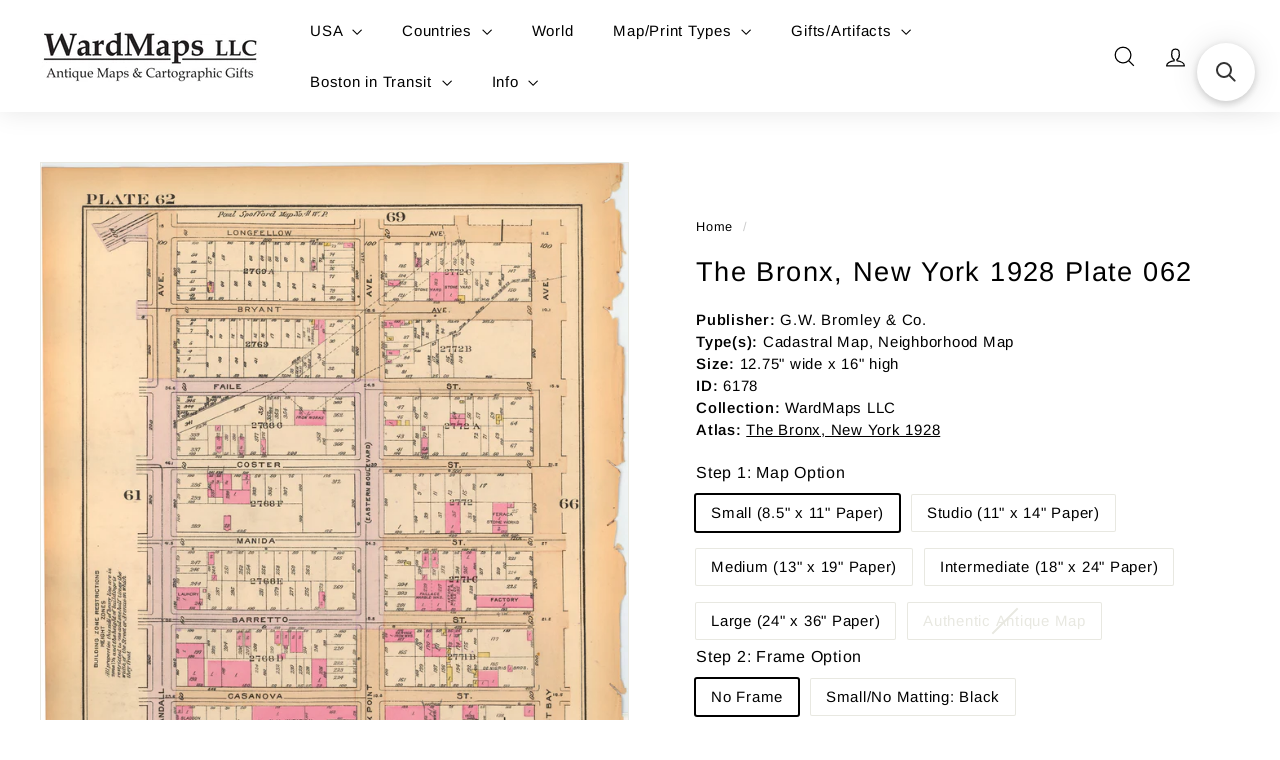

--- FILE ---
content_type: text/html; charset=utf-8
request_url: https://wardmaps.com/products/the-bronx-new-york-1928-plate-062
body_size: 43221
content:
<!doctype html>
<html class="no-js" lang="en" dir="ltr">
  <head>
    <meta charset="utf-8">
    <meta http-equiv="X-UA-Compatible" content="IE=edge,chrome=1">
    <meta name="viewport" content="width=device-width,initial-scale=1">
    <meta name="theme-color" content="#111111">
    <link rel="canonical" href="https://wardmaps.com/products/the-bronx-new-york-1928-plate-062">
    <link rel="preconnect" href="https://fonts.shopifycdn.com" crossorigin>
    <link rel="dns-prefetch" href="https://ajax.googleapis.com">
    <link rel="dns-prefetch" href="https://maps.googleapis.com">
    <link rel="dns-prefetch" href="https://maps.gstatic.com">
<title>The Bronx, New York 1928 Plate 062 &ndash; WardMaps LLC</title>
<meta name="description" content="Publisher: G.W. Bromley &amp;amp; Co.Type(s): Cadastral Map, Neighborhood MapSize: 12.75&quot; wide x 16&quot; highID: 6178Collection: WardMaps LLCAtlas: The Bronx, New York 1928">
<meta property="og:site_name" content="WardMaps LLC">
<meta property="og:url" content="https://wardmaps.com/products/the-bronx-new-york-1928-plate-062">
<meta property="og:title" content="The Bronx, New York 1928 Plate 062">
<meta property="og:type" content="product">
<meta property="og:description" content="Publisher: G.W. Bromley &amp;amp; Co.Type(s): Cadastral Map, Neighborhood MapSize: 12.75&quot; wide x 16&quot; highID: 6178Collection: WardMaps LLCAtlas: The Bronx, New York 1928"><meta property="og:image" content="http://wardmaps.com/cdn/shop/products/plate_62.jpg?v=1592006456">
  <meta property="og:image:secure_url" content="https://wardmaps.com/cdn/shop/products/plate_62.jpg?v=1592006456">
  <meta property="og:image:width" content="2805">
  <meta property="og:image:height" content="3500"><meta name="twitter:site" content="@">
<meta name="twitter:card" content="summary_large_image">
<meta name="twitter:title" content="The Bronx, New York 1928 Plate 062">
<meta name="twitter:description" content="Publisher: G.W. Bromley &amp;amp; Co.Type(s): Cadastral Map, Neighborhood MapSize: 12.75&quot; wide x 16&quot; highID: 6178Collection: WardMaps LLCAtlas: The Bronx, New York 1928">

<style data-shopify>@font-face {
  font-family: Arimo;
  font-weight: 400;
  font-style: normal;
  font-display: swap;
  src: url("//wardmaps.com/cdn/fonts/arimo/arimo_n4.a7efb558ca22d2002248bbe6f302a98edee38e35.woff2") format("woff2"),
       url("//wardmaps.com/cdn/fonts/arimo/arimo_n4.0da809f7d1d5ede2a73be7094ac00741efdb6387.woff") format("woff");
}

  @font-face {
  font-family: Arimo;
  font-weight: 400;
  font-style: normal;
  font-display: swap;
  src: url("//wardmaps.com/cdn/fonts/arimo/arimo_n4.a7efb558ca22d2002248bbe6f302a98edee38e35.woff2") format("woff2"),
       url("//wardmaps.com/cdn/fonts/arimo/arimo_n4.0da809f7d1d5ede2a73be7094ac00741efdb6387.woff") format("woff");
}


  @font-face {
  font-family: Arimo;
  font-weight: 600;
  font-style: normal;
  font-display: swap;
  src: url("//wardmaps.com/cdn/fonts/arimo/arimo_n6.9c18b0befd86597f319b7d7f925727d04c262b32.woff2") format("woff2"),
       url("//wardmaps.com/cdn/fonts/arimo/arimo_n6.422bf6679b81a8bfb1b25d19299a53688390c2b9.woff") format("woff");
}

  @font-face {
  font-family: Arimo;
  font-weight: 400;
  font-style: italic;
  font-display: swap;
  src: url("//wardmaps.com/cdn/fonts/arimo/arimo_i4.438ddb21a1b98c7230698d70dc1a21df235701b2.woff2") format("woff2"),
       url("//wardmaps.com/cdn/fonts/arimo/arimo_i4.0e1908a0dc1ec32fabb5a03a0c9ee2083f82e3d7.woff") format("woff");
}

  @font-face {
  font-family: Arimo;
  font-weight: 600;
  font-style: italic;
  font-display: swap;
  src: url("//wardmaps.com/cdn/fonts/arimo/arimo_i6.f0bf3dae51f72fa5b2cefdfe865a6fbb7701a14c.woff2") format("woff2"),
       url("//wardmaps.com/cdn/fonts/arimo/arimo_i6.3489f579170784cd222ed21c14f1e8f1a3c0d044.woff") format("woff");
}

</style><link href="//wardmaps.com/cdn/shop/t/33/assets/components.css?v=179802108132196007191728913728" rel="stylesheet" type="text/css" media="all" />

<style data-shopify>:root {
    --colorBody: #ffffff;
    --colorBodyAlpha05: rgba(255, 255, 255, 0.05);
    --colorBodyDim: #f2f2f2;

    --colorBorder: #e8e8e1;

    --colorBtnPrimary: #111111;
    --colorBtnPrimaryLight: #2b2b2b;
    --colorBtnPrimaryDim: #040404;
    --colorBtnPrimaryText: #ffffff;

    --colorCartDot: #ba4444;
    --colorCartDotText: #fff;

    --colorFooter: #ffffff;
    --colorFooterBorder: #e8e8e1;
    --colorFooterText: #000000;

    --colorLink: #000000;

    --colorModalBg: rgba(15, 15, 15, 0.6);

    --colorNav: #ffffff;
    --colorNavSearch: #ffffff;
    --colorNavText: #000000;

    --colorPrice: #1c1d1d;

    --colorSaleTag: #ba4444;
    --colorSaleTagText: #ffffff;

    --colorScheme1Text: #ffffff;
    --colorScheme1Bg: #ba4444;
    --colorScheme2Text: #000000;
    --colorScheme2Bg: #ffffff;
    --colorScheme3Text: #000000;
    --colorScheme3Bg: #e8e8e1;

    --colorTextBody: #000000;
    --colorTextBodyAlpha005: rgba(0, 0, 0, 0.05);
    --colorTextBodyAlpha008: rgba(0, 0, 0, 0.08);
    --colorTextSavings: #ba4444;

    --colorToolbar: #000000;
    --colorToolbarText: #ffffff;

    --urlIcoSelect: url(//wardmaps.com/cdn/shop/t/33/assets/ico-select.svg);
    --urlSwirlSvg: url(//wardmaps.com/cdn/shop/t/33/assets/swirl.svg);

    --header-padding-bottom: 0;

    --pageTopPadding: 35px;
    --pageNarrow: 780px;
    --pageWidthPadding: 40px;
    --gridGutter: 22px;
    --indexSectionPadding: 60px;
    --sectionHeaderBottom: 40px;
    --collapsibleIconWidth: 12px;

    --sizeChartMargin: 30px 0;
    --sizeChartIconMargin: 5px;

    --newsletterReminderPadding: 20px 30px 20px 25px;

    --textFrameMargin: 10px;

    /*Shop Pay Installments*/
    --color-body-text: #000000;
    --color-body: #ffffff;
    --color-bg: #ffffff;

    --typeHeaderPrimary: Arimo;
    --typeHeaderFallback: sans-serif;
    --typeHeaderSize: 32px;
    --typeHeaderWeight: 400;
    --typeHeaderLineHeight: 1.3;
    --typeHeaderSpacing: 0.05em;

    --typeBasePrimary:Arimo;
    --typeBaseFallback:sans-serif;
    --typeBaseSize: 15px;
    --typeBaseWeight: 400;
    --typeBaseSpacing: 0.05em;
    --typeBaseLineHeight: 1.5;

    --colorSmallImageBg: #ffffff;
    --colorSmallImageBgDark: #f7f7f7;
    --colorLargeImageBg: #0f0f0f;
    --colorLargeImageBgLight: #303030;

    --icon-strokeWidth: 3px;
    --icon-strokeLinejoin: round;

    
      --buttonRadius: 3px;
      --btnPadding: 11px 25px;
    

    
      --roundness: 20px;
    

    
      --gridThickness: 0;
    

    --productTileMargin: 2%;
    --collectionTileMargin: 2%;

    --swatchSize: 40px;
  }

  @media screen and (max-width: 768px) {
    :root {
      --pageTopPadding: 15px;
      --pageNarrow: 330px;
      --pageWidthPadding: 17px;
      --gridGutter: 16px;
      --indexSectionPadding: 40px;
      --sectionHeaderBottom: 25px;
      --collapsibleIconWidth: 10px;
      --textFrameMargin: 7px;
      --typeBaseSize: 13px;

      
        --roundness: 15px;
        --btnPadding: 9px 25px;
      
    }
  }</style><link href="//wardmaps.com/cdn/shop/t/33/assets/overrides.css?v=40162903205230813781729178841" rel="stylesheet" type="text/css" media="all" />
<style data-shopify>:root {
        --productGridPadding: 12px;
      }</style><script async crossorigin fetchpriority="high" src="/cdn/shopifycloud/importmap-polyfill/es-modules-shim.2.4.0.js"></script>
<script>
      document.documentElement.className = document.documentElement.className.replace('no-js', 'js');

      window.theme = window.theme || {};

      theme.settings = {
        themeName: 'Expanse',
        themeVersion: "5.2.5" // x-release-please-version
      };
    </script><script type="importmap">
{
  "imports": {
    "@archetype-themes/scripts/config": "//wardmaps.com/cdn/shop/t/33/assets/config.js?v=46854268358620717621728913728",
    "@archetype-themes/scripts/helpers/a11y": "//wardmaps.com/cdn/shop/t/33/assets/a11y.js?v=146705825431690116351728913728",
    "@archetype-themes/scripts/helpers/ajax-renderer": "//wardmaps.com/cdn/shop/t/33/assets/ajax-renderer.js?v=7517952383981163841728913728",
    "@archetype-themes/scripts/helpers/cart": "//wardmaps.com/cdn/shop/t/33/assets/cart.js?v=83797180930675604941728913728",
    "@archetype-themes/scripts/helpers/currency": "//wardmaps.com/cdn/shop/t/33/assets/currency.js?v=30528371845530833611728913728",
    "@archetype-themes/scripts/helpers/library-loader": "//wardmaps.com/cdn/shop/t/33/assets/library-loader.js?v=156273567395030534951728913729",
    "@archetype-themes/scripts/helpers/section": "//wardmaps.com/cdn/shop/t/33/assets/section.js?v=132577235708517326151728913730",
    "@archetype-themes/scripts/helpers/utils": "//wardmaps.com/cdn/shop/t/33/assets/utils.js?v=125538862470536898921728913731",
    "@archetype-themes/scripts/helpers/vimeo": "//wardmaps.com/cdn/shop/t/33/assets/vimeo.js?v=24358449204266797831728913731",
    "@archetype-themes/scripts/helpers/youtube": "//wardmaps.com/cdn/shop/t/33/assets/youtube.js?v=65638137014896701821728913731",
    "@archetype-themes/scripts/modules/base-media": "//wardmaps.com/cdn/shop/t/33/assets/base-media.js?v=158686823065200144011728913728",
    "@archetype-themes/scripts/modules/cart-drawer": "//wardmaps.com/cdn/shop/t/33/assets/cart-drawer.js?v=160665800527820250051728913728",
    "@archetype-themes/scripts/modules/cart-form": "//wardmaps.com/cdn/shop/t/33/assets/cart-form.js?v=91196255046664301111728913728",
    "@archetype-themes/scripts/modules/collection-sidebar": "//wardmaps.com/cdn/shop/t/33/assets/collection-sidebar.js?v=32046460992339877421728913728",
    "@archetype-themes/scripts/modules/disclosure": "//wardmaps.com/cdn/shop/t/33/assets/disclosure.js?v=182459945533096787091728913729",
    "@archetype-themes/scripts/modules/drawers": "//wardmaps.com/cdn/shop/t/33/assets/drawers.js?v=107619225559659722991728913729",
    "@archetype-themes/scripts/modules/header-nav": "//wardmaps.com/cdn/shop/t/33/assets/header-nav.js?v=61102331513955961811728913729",
    "@archetype-themes/scripts/modules/modal": "//wardmaps.com/cdn/shop/t/33/assets/modal.js?v=103049627967414201881728913729",
    "@archetype-themes/scripts/modules/photoswipe": "//wardmaps.com/cdn/shop/t/33/assets/photoswipe.js?v=61950094564222720771728913730",
    "@archetype-themes/scripts/modules/product-media": "//wardmaps.com/cdn/shop/t/33/assets/product-media.js?v=114769602821602274331728913730",
    "@archetype-themes/scripts/modules/product-recommendations": "//wardmaps.com/cdn/shop/t/33/assets/product-recommendations.js?v=129269900080061478331728913730",
    "@archetype-themes/scripts/modules/slideshow": "//wardmaps.com/cdn/shop/t/33/assets/slideshow.js?v=156838720240918166541728913730",
    "@archetype-themes/scripts/modules/swatches": "//wardmaps.com/cdn/shop/t/33/assets/swatches.js?v=115748111205220542111728913731",
    "@archetype-themes/scripts/modules/video-modal": "//wardmaps.com/cdn/shop/t/33/assets/video-modal.js?v=124352799055401291551728913731",
    "@archetype-themes/scripts/modules/video-section": "//wardmaps.com/cdn/shop/t/33/assets/video-section.js?v=145713833504631471951728913731",
    "@archetype-themes/scripts/vendors/flickity": "//wardmaps.com/cdn/shop/t/33/assets/flickity.js?v=64834745540944186391728913729",
    "@archetype-themes/scripts/vendors/flickity-fade": "//wardmaps.com/cdn/shop/t/33/assets/flickity-fade.js?v=183919691856929975431728913729",
    "@archetype-themes/scripts/vendors/in-view": "//wardmaps.com/cdn/shop/t/33/assets/in-view.js?v=114407302255486814571728913729",
    "@archetype-themes/scripts/vendors/photoswipe-ui-default.min": "//wardmaps.com/cdn/shop/t/33/assets/photoswipe-ui-default.min.js?v=38398438522819608121728913730",
    "@archetype-themes/scripts/vendors/photoswipe.min": "//wardmaps.com/cdn/shop/t/33/assets/photoswipe.min.js?v=14839465386805463181728913730",
    "@archetype-themes/utils/pubsub": "//wardmaps.com/cdn/shop/t/33/assets/pubsub.js?v=133006050037748302171728913730",
    "@archetype-themes/utils/script-loader": "//wardmaps.com/cdn/shop/t/33/assets/script-loader.js?v=25126702851678854941728913730",
    "components/announcement-bar": "//wardmaps.com/cdn/shop/t/33/assets/announcement-bar.js?v=130357584752841676451728913728",
    "components/block-buy-buttons": "//wardmaps.com/cdn/shop/t/33/assets/block-buy-buttons.js?v=11796062151789649231728913728",
    "components/block-price": "//wardmaps.com/cdn/shop/t/33/assets/block-price.js?v=163350562479400801831728913728",
    "components/block-variant-picker": "//wardmaps.com/cdn/shop/t/33/assets/block-variant-picker.js?v=1977561798542972771728913728",
    "components/collapsible": "//wardmaps.com/cdn/shop/t/33/assets/collapsible.js?v=155419906067739637921728913728",
    "components/gift-card-recipient-form": "//wardmaps.com/cdn/shop/t/33/assets/gift-card-recipient-form.js?v=64755253772159527141728913729",
    "components/header-mobile-nav": "//wardmaps.com/cdn/shop/t/33/assets/header-mobile-nav.js?v=34501982044316274591728913729",
    "components/item-grid": "//wardmaps.com/cdn/shop/t/33/assets/item-grid.js?v=152639846473000520891728913729",
    "components/newsletter-reminder": "//wardmaps.com/cdn/shop/t/33/assets/newsletter-reminder.js?v=90617379688067204021728913729",
    "components/parallax-image": "//wardmaps.com/cdn/shop/t/33/assets/parallax-image.js?v=52940338558575531261728913729",
    "components/predictive-search": "//wardmaps.com/cdn/shop/t/33/assets/predictive-search.js?v=125633826981499254571728913730",
    "components/price-range": "//wardmaps.com/cdn/shop/t/33/assets/price-range.js?v=123052969041133689781728913730",
    "components/product-images": "//wardmaps.com/cdn/shop/t/33/assets/product-images.js?v=88344245524099105901728913730",
    "components/product-inventory": "//wardmaps.com/cdn/shop/t/33/assets/product-inventory.js?v=143866564290173401391728913730",
    "components/quantity-selector": "//wardmaps.com/cdn/shop/t/33/assets/quantity-selector.js?v=19884633747308054381728913730",
    "components/quick-add": "//wardmaps.com/cdn/shop/t/33/assets/quick-add.js?v=153468363738513771401728913730",
    "components/quick-shop": "//wardmaps.com/cdn/shop/t/33/assets/quick-shop.js?v=97897957291450767481728913730",
    "components/rte": "//wardmaps.com/cdn/shop/t/33/assets/rte.js?v=181885037864920336431728913730",
    "components/section-advanced-accordion": "//wardmaps.com/cdn/shop/t/33/assets/section-advanced-accordion.js?v=160203125380940052601728913730",
    "components/section-age-verification-popup": "//wardmaps.com/cdn/shop/t/33/assets/section-age-verification-popup.js?v=70734405310605133951728913730",
    "components/section-background-image-text": "//wardmaps.com/cdn/shop/t/33/assets/section-background-image-text.js?v=17382720343615129641728913730",
    "components/section-collection-header": "//wardmaps.com/cdn/shop/t/33/assets/section-collection-header.js?v=40131443076822210851728913730",
    "components/section-countdown": "//wardmaps.com/cdn/shop/t/33/assets/section-countdown.js?v=109956453145979029921728913730",
    "components/section-footer": "//wardmaps.com/cdn/shop/t/33/assets/section-footer.js?v=164218822520813513031728913730",
    "components/section-header": "//wardmaps.com/cdn/shop/t/33/assets/section-header.js?v=18369522156731752591728913730",
    "components/section-hotspots": "//wardmaps.com/cdn/shop/t/33/assets/section-hotspots.js?v=176317069189202021961728913730",
    "components/section-image-compare": "//wardmaps.com/cdn/shop/t/33/assets/section-image-compare.js?v=172731276419655354281728913730",
    "components/section-main-addresses": "//wardmaps.com/cdn/shop/t/33/assets/section-main-addresses.js?v=38269558316828166111728913730",
    "components/section-main-cart": "//wardmaps.com/cdn/shop/t/33/assets/section-main-cart.js?v=112925653898238753791728913730",
    "components/section-main-login": "//wardmaps.com/cdn/shop/t/33/assets/section-main-login.js?v=141583384861984065451728913730",
    "components/section-map": "//wardmaps.com/cdn/shop/t/33/assets/section-map.js?v=8045789484266781521728913730",
    "components/section-more-products-vendor": "//wardmaps.com/cdn/shop/t/33/assets/section-more-products-vendor.js?v=109256806162307803791728913730",
    "components/section-newsletter-popup": "//wardmaps.com/cdn/shop/t/33/assets/section-newsletter-popup.js?v=63124875165464732401728913730",
    "components/section-password-header": "//wardmaps.com/cdn/shop/t/33/assets/section-password-header.js?v=113265428254908848341728913730",
    "components/section-recently-viewed": "//wardmaps.com/cdn/shop/t/33/assets/section-recently-viewed.js?v=71380856058705518961728913730",
    "components/section-testimonials": "//wardmaps.com/cdn/shop/t/33/assets/section-testimonials.js?v=99252732340278527291728913730",
    "components/section-toolbar": "//wardmaps.com/cdn/shop/t/33/assets/section-toolbar.js?v=138777767681444653671728913730",
    "components/store-availability": "//wardmaps.com/cdn/shop/t/33/assets/store-availability.js?v=63703472421863417921728913731",
    "components/tool-tip": "//wardmaps.com/cdn/shop/t/33/assets/tool-tip.js?v=90403548259094193031728913731",
    "components/tool-tip-trigger": "//wardmaps.com/cdn/shop/t/33/assets/tool-tip-trigger.js?v=140183424560662924111728913731",
    "components/variant-sku": "//wardmaps.com/cdn/shop/t/33/assets/variant-sku.js?v=177336021623114299181728913731",
    "components/video-media": "//wardmaps.com/cdn/shop/t/33/assets/video-media.js?v=73971623221435132531728913731",
    "js-cookie": "//wardmaps.com/cdn/shop/t/33/assets/js.cookie.mjs?v=38015963105781969301728913729",
    "nouislider": "//wardmaps.com/cdn/shop/t/33/assets/nouislider.js?v=100438778919154896961728913729"
  }
}
</script>
<script>
  if (!(HTMLScriptElement.supports && HTMLScriptElement.supports('importmap'))) {
    const el = document.createElement('script')
    el.async = true
    el.src = "//wardmaps.com/cdn/shop/t/33/assets/es-module-shims.min.js?v=3197203922110785981728913729"
    document.head.appendChild(el)
  }
</script>

<script type="module" src="//wardmaps.com/cdn/shop/t/33/assets/is-land.min.js?v=92343381495565747271728913729"></script>



<script type="module">
  try {
    const importMap = document.querySelector('script[type="importmap"]')
    const importMapJson = JSON.parse(importMap.textContent)
    const importMapModules = Object.values(importMapJson.imports)
    for (let i = 0; i < importMapModules.length; i++) {
      const link = document.createElement('link')
      link.rel = 'modulepreload'
      link.href = importMapModules[i]
      document.head.appendChild(link)
    }
  } catch (e) {
    console.error(e)
  }
</script>
<script>window.performance && window.performance.mark && window.performance.mark('shopify.content_for_header.start');</script><meta id="shopify-digital-wallet" name="shopify-digital-wallet" content="/24222937/digital_wallets/dialog">
<meta name="shopify-checkout-api-token" content="ac16682dd2027d36cff8a6a557c18684">
<meta id="in-context-paypal-metadata" data-shop-id="24222937" data-venmo-supported="false" data-environment="production" data-locale="en_US" data-paypal-v4="true" data-currency="USD">
<link rel="alternate" type="application/json+oembed" href="https://wardmaps.com/products/the-bronx-new-york-1928-plate-062.oembed">
<script async="async" src="/checkouts/internal/preloads.js?locale=en-US"></script>
<link rel="preconnect" href="https://shop.app" crossorigin="anonymous">
<script async="async" src="https://shop.app/checkouts/internal/preloads.js?locale=en-US&shop_id=24222937" crossorigin="anonymous"></script>
<script id="apple-pay-shop-capabilities" type="application/json">{"shopId":24222937,"countryCode":"US","currencyCode":"USD","merchantCapabilities":["supports3DS"],"merchantId":"gid:\/\/shopify\/Shop\/24222937","merchantName":"WardMaps LLC","requiredBillingContactFields":["postalAddress","email"],"requiredShippingContactFields":["postalAddress","email"],"shippingType":"shipping","supportedNetworks":["visa","masterCard","amex","discover","elo","jcb"],"total":{"type":"pending","label":"WardMaps LLC","amount":"1.00"},"shopifyPaymentsEnabled":true,"supportsSubscriptions":true}</script>
<script id="shopify-features" type="application/json">{"accessToken":"ac16682dd2027d36cff8a6a557c18684","betas":["rich-media-storefront-analytics"],"domain":"wardmaps.com","predictiveSearch":true,"shopId":24222937,"locale":"en"}</script>
<script>var Shopify = Shopify || {};
Shopify.shop = "wardmapsgifts.myshopify.com";
Shopify.locale = "en";
Shopify.currency = {"active":"USD","rate":"1.0"};
Shopify.country = "US";
Shopify.theme = {"name":"Updated copy of 216 a11y 2","id":138975477952,"schema_name":"Expanse","schema_version":"5.2.5","theme_store_id":902,"role":"main"};
Shopify.theme.handle = "null";
Shopify.theme.style = {"id":null,"handle":null};
Shopify.cdnHost = "wardmaps.com/cdn";
Shopify.routes = Shopify.routes || {};
Shopify.routes.root = "/";</script>
<script type="module">!function(o){(o.Shopify=o.Shopify||{}).modules=!0}(window);</script>
<script>!function(o){function n(){var o=[];function n(){o.push(Array.prototype.slice.apply(arguments))}return n.q=o,n}var t=o.Shopify=o.Shopify||{};t.loadFeatures=n(),t.autoloadFeatures=n()}(window);</script>
<script>
  window.ShopifyPay = window.ShopifyPay || {};
  window.ShopifyPay.apiHost = "shop.app\/pay";
  window.ShopifyPay.redirectState = null;
</script>
<script id="shop-js-analytics" type="application/json">{"pageType":"product"}</script>
<script defer="defer" async type="module" src="//wardmaps.com/cdn/shopifycloud/shop-js/modules/v2/client.init-shop-cart-sync_C5BV16lS.en.esm.js"></script>
<script defer="defer" async type="module" src="//wardmaps.com/cdn/shopifycloud/shop-js/modules/v2/chunk.common_CygWptCX.esm.js"></script>
<script type="module">
  await import("//wardmaps.com/cdn/shopifycloud/shop-js/modules/v2/client.init-shop-cart-sync_C5BV16lS.en.esm.js");
await import("//wardmaps.com/cdn/shopifycloud/shop-js/modules/v2/chunk.common_CygWptCX.esm.js");

  window.Shopify.SignInWithShop?.initShopCartSync?.({"fedCMEnabled":true,"windoidEnabled":true});

</script>
<script>
  window.Shopify = window.Shopify || {};
  if (!window.Shopify.featureAssets) window.Shopify.featureAssets = {};
  window.Shopify.featureAssets['shop-js'] = {"shop-cart-sync":["modules/v2/client.shop-cart-sync_ZFArdW7E.en.esm.js","modules/v2/chunk.common_CygWptCX.esm.js"],"init-fed-cm":["modules/v2/client.init-fed-cm_CmiC4vf6.en.esm.js","modules/v2/chunk.common_CygWptCX.esm.js"],"shop-button":["modules/v2/client.shop-button_tlx5R9nI.en.esm.js","modules/v2/chunk.common_CygWptCX.esm.js"],"shop-cash-offers":["modules/v2/client.shop-cash-offers_DOA2yAJr.en.esm.js","modules/v2/chunk.common_CygWptCX.esm.js","modules/v2/chunk.modal_D71HUcav.esm.js"],"init-windoid":["modules/v2/client.init-windoid_sURxWdc1.en.esm.js","modules/v2/chunk.common_CygWptCX.esm.js"],"shop-toast-manager":["modules/v2/client.shop-toast-manager_ClPi3nE9.en.esm.js","modules/v2/chunk.common_CygWptCX.esm.js"],"init-shop-email-lookup-coordinator":["modules/v2/client.init-shop-email-lookup-coordinator_B8hsDcYM.en.esm.js","modules/v2/chunk.common_CygWptCX.esm.js"],"init-shop-cart-sync":["modules/v2/client.init-shop-cart-sync_C5BV16lS.en.esm.js","modules/v2/chunk.common_CygWptCX.esm.js"],"avatar":["modules/v2/client.avatar_BTnouDA3.en.esm.js"],"pay-button":["modules/v2/client.pay-button_FdsNuTd3.en.esm.js","modules/v2/chunk.common_CygWptCX.esm.js"],"init-customer-accounts":["modules/v2/client.init-customer-accounts_DxDtT_ad.en.esm.js","modules/v2/client.shop-login-button_C5VAVYt1.en.esm.js","modules/v2/chunk.common_CygWptCX.esm.js","modules/v2/chunk.modal_D71HUcav.esm.js"],"init-shop-for-new-customer-accounts":["modules/v2/client.init-shop-for-new-customer-accounts_ChsxoAhi.en.esm.js","modules/v2/client.shop-login-button_C5VAVYt1.en.esm.js","modules/v2/chunk.common_CygWptCX.esm.js","modules/v2/chunk.modal_D71HUcav.esm.js"],"shop-login-button":["modules/v2/client.shop-login-button_C5VAVYt1.en.esm.js","modules/v2/chunk.common_CygWptCX.esm.js","modules/v2/chunk.modal_D71HUcav.esm.js"],"init-customer-accounts-sign-up":["modules/v2/client.init-customer-accounts-sign-up_CPSyQ0Tj.en.esm.js","modules/v2/client.shop-login-button_C5VAVYt1.en.esm.js","modules/v2/chunk.common_CygWptCX.esm.js","modules/v2/chunk.modal_D71HUcav.esm.js"],"shop-follow-button":["modules/v2/client.shop-follow-button_Cva4Ekp9.en.esm.js","modules/v2/chunk.common_CygWptCX.esm.js","modules/v2/chunk.modal_D71HUcav.esm.js"],"checkout-modal":["modules/v2/client.checkout-modal_BPM8l0SH.en.esm.js","modules/v2/chunk.common_CygWptCX.esm.js","modules/v2/chunk.modal_D71HUcav.esm.js"],"lead-capture":["modules/v2/client.lead-capture_Bi8yE_yS.en.esm.js","modules/v2/chunk.common_CygWptCX.esm.js","modules/v2/chunk.modal_D71HUcav.esm.js"],"shop-login":["modules/v2/client.shop-login_D6lNrXab.en.esm.js","modules/v2/chunk.common_CygWptCX.esm.js","modules/v2/chunk.modal_D71HUcav.esm.js"],"payment-terms":["modules/v2/client.payment-terms_CZxnsJam.en.esm.js","modules/v2/chunk.common_CygWptCX.esm.js","modules/v2/chunk.modal_D71HUcav.esm.js"]};
</script>
<script>(function() {
  var isLoaded = false;
  function asyncLoad() {
    if (isLoaded) return;
    isLoaded = true;
    var urls = ["https:\/\/orderstatus.w3apps.co\/js\/orderlookup.js?shop=wardmapsgifts.myshopify.com","https:\/\/searchanise-ef84.kxcdn.com\/widgets\/shopify\/init.js?a=5P7R1Z8F5t\u0026shop=wardmapsgifts.myshopify.com"];
    for (var i = 0; i < urls.length; i++) {
      var s = document.createElement('script');
      s.type = 'text/javascript';
      s.async = true;
      s.src = urls[i];
      var x = document.getElementsByTagName('script')[0];
      x.parentNode.insertBefore(s, x);
    }
  };
  if(window.attachEvent) {
    window.attachEvent('onload', asyncLoad);
  } else {
    window.addEventListener('load', asyncLoad, false);
  }
})();</script>
<script id="__st">var __st={"a":24222937,"offset":-18000,"reqid":"7876fbda-4408-4c91-8be2-cb2d68565c7a-1768820929","pageurl":"wardmaps.com\/products\/the-bronx-new-york-1928-plate-062","u":"6c25648c0992","p":"product","rtyp":"product","rid":4579938992202};</script>
<script>window.ShopifyPaypalV4VisibilityTracking = true;</script>
<script id="captcha-bootstrap">!function(){'use strict';const t='contact',e='account',n='new_comment',o=[[t,t],['blogs',n],['comments',n],[t,'customer']],c=[[e,'customer_login'],[e,'guest_login'],[e,'recover_customer_password'],[e,'create_customer']],r=t=>t.map((([t,e])=>`form[action*='/${t}']:not([data-nocaptcha='true']) input[name='form_type'][value='${e}']`)).join(','),a=t=>()=>t?[...document.querySelectorAll(t)].map((t=>t.form)):[];function s(){const t=[...o],e=r(t);return a(e)}const i='password',u='form_key',d=['recaptcha-v3-token','g-recaptcha-response','h-captcha-response',i],f=()=>{try{return window.sessionStorage}catch{return}},m='__shopify_v',_=t=>t.elements[u];function p(t,e,n=!1){try{const o=window.sessionStorage,c=JSON.parse(o.getItem(e)),{data:r}=function(t){const{data:e,action:n}=t;return t[m]||n?{data:e,action:n}:{data:t,action:n}}(c);for(const[e,n]of Object.entries(r))t.elements[e]&&(t.elements[e].value=n);n&&o.removeItem(e)}catch(o){console.error('form repopulation failed',{error:o})}}const l='form_type',E='cptcha';function T(t){t.dataset[E]=!0}const w=window,h=w.document,L='Shopify',v='ce_forms',y='captcha';let A=!1;((t,e)=>{const n=(g='f06e6c50-85a8-45c8-87d0-21a2b65856fe',I='https://cdn.shopify.com/shopifycloud/storefront-forms-hcaptcha/ce_storefront_forms_captcha_hcaptcha.v1.5.2.iife.js',D={infoText:'Protected by hCaptcha',privacyText:'Privacy',termsText:'Terms'},(t,e,n)=>{const o=w[L][v],c=o.bindForm;if(c)return c(t,g,e,D).then(n);var r;o.q.push([[t,g,e,D],n]),r=I,A||(h.body.append(Object.assign(h.createElement('script'),{id:'captcha-provider',async:!0,src:r})),A=!0)});var g,I,D;w[L]=w[L]||{},w[L][v]=w[L][v]||{},w[L][v].q=[],w[L][y]=w[L][y]||{},w[L][y].protect=function(t,e){n(t,void 0,e),T(t)},Object.freeze(w[L][y]),function(t,e,n,w,h,L){const[v,y,A,g]=function(t,e,n){const i=e?o:[],u=t?c:[],d=[...i,...u],f=r(d),m=r(i),_=r(d.filter((([t,e])=>n.includes(e))));return[a(f),a(m),a(_),s()]}(w,h,L),I=t=>{const e=t.target;return e instanceof HTMLFormElement?e:e&&e.form},D=t=>v().includes(t);t.addEventListener('submit',(t=>{const e=I(t);if(!e)return;const n=D(e)&&!e.dataset.hcaptchaBound&&!e.dataset.recaptchaBound,o=_(e),c=g().includes(e)&&(!o||!o.value);(n||c)&&t.preventDefault(),c&&!n&&(function(t){try{if(!f())return;!function(t){const e=f();if(!e)return;const n=_(t);if(!n)return;const o=n.value;o&&e.removeItem(o)}(t);const e=Array.from(Array(32),(()=>Math.random().toString(36)[2])).join('');!function(t,e){_(t)||t.append(Object.assign(document.createElement('input'),{type:'hidden',name:u})),t.elements[u].value=e}(t,e),function(t,e){const n=f();if(!n)return;const o=[...t.querySelectorAll(`input[type='${i}']`)].map((({name:t})=>t)),c=[...d,...o],r={};for(const[a,s]of new FormData(t).entries())c.includes(a)||(r[a]=s);n.setItem(e,JSON.stringify({[m]:1,action:t.action,data:r}))}(t,e)}catch(e){console.error('failed to persist form',e)}}(e),e.submit())}));const S=(t,e)=>{t&&!t.dataset[E]&&(n(t,e.some((e=>e===t))),T(t))};for(const o of['focusin','change'])t.addEventListener(o,(t=>{const e=I(t);D(e)&&S(e,y())}));const B=e.get('form_key'),M=e.get(l),P=B&&M;t.addEventListener('DOMContentLoaded',(()=>{const t=y();if(P)for(const e of t)e.elements[l].value===M&&p(e,B);[...new Set([...A(),...v().filter((t=>'true'===t.dataset.shopifyCaptcha))])].forEach((e=>S(e,t)))}))}(h,new URLSearchParams(w.location.search),n,t,e,['guest_login'])})(!0,!0)}();</script>
<script integrity="sha256-4kQ18oKyAcykRKYeNunJcIwy7WH5gtpwJnB7kiuLZ1E=" data-source-attribution="shopify.loadfeatures" defer="defer" src="//wardmaps.com/cdn/shopifycloud/storefront/assets/storefront/load_feature-a0a9edcb.js" crossorigin="anonymous"></script>
<script crossorigin="anonymous" defer="defer" src="//wardmaps.com/cdn/shopifycloud/storefront/assets/shopify_pay/storefront-65b4c6d7.js?v=20250812"></script>
<script data-source-attribution="shopify.dynamic_checkout.dynamic.init">var Shopify=Shopify||{};Shopify.PaymentButton=Shopify.PaymentButton||{isStorefrontPortableWallets:!0,init:function(){window.Shopify.PaymentButton.init=function(){};var t=document.createElement("script");t.src="https://wardmaps.com/cdn/shopifycloud/portable-wallets/latest/portable-wallets.en.js",t.type="module",document.head.appendChild(t)}};
</script>
<script data-source-attribution="shopify.dynamic_checkout.buyer_consent">
  function portableWalletsHideBuyerConsent(e){var t=document.getElementById("shopify-buyer-consent"),n=document.getElementById("shopify-subscription-policy-button");t&&n&&(t.classList.add("hidden"),t.setAttribute("aria-hidden","true"),n.removeEventListener("click",e))}function portableWalletsShowBuyerConsent(e){var t=document.getElementById("shopify-buyer-consent"),n=document.getElementById("shopify-subscription-policy-button");t&&n&&(t.classList.remove("hidden"),t.removeAttribute("aria-hidden"),n.addEventListener("click",e))}window.Shopify?.PaymentButton&&(window.Shopify.PaymentButton.hideBuyerConsent=portableWalletsHideBuyerConsent,window.Shopify.PaymentButton.showBuyerConsent=portableWalletsShowBuyerConsent);
</script>
<script data-source-attribution="shopify.dynamic_checkout.cart.bootstrap">document.addEventListener("DOMContentLoaded",(function(){function t(){return document.querySelector("shopify-accelerated-checkout-cart, shopify-accelerated-checkout")}if(t())Shopify.PaymentButton.init();else{new MutationObserver((function(e,n){t()&&(Shopify.PaymentButton.init(),n.disconnect())})).observe(document.body,{childList:!0,subtree:!0})}}));
</script>
<script id='scb4127' type='text/javascript' async='' src='https://wardmaps.com/cdn/shopifycloud/privacy-banner/storefront-banner.js'></script><link id="shopify-accelerated-checkout-styles" rel="stylesheet" media="screen" href="https://wardmaps.com/cdn/shopifycloud/portable-wallets/latest/accelerated-checkout-backwards-compat.css" crossorigin="anonymous">
<style id="shopify-accelerated-checkout-cart">
        #shopify-buyer-consent {
  margin-top: 1em;
  display: inline-block;
  width: 100%;
}

#shopify-buyer-consent.hidden {
  display: none;
}

#shopify-subscription-policy-button {
  background: none;
  border: none;
  padding: 0;
  text-decoration: underline;
  font-size: inherit;
  cursor: pointer;
}

#shopify-subscription-policy-button::before {
  box-shadow: none;
}

      </style>

<script>window.performance && window.performance.mark && window.performance.mark('shopify.content_for_header.end');</script>

    <script src="//wardmaps.com/cdn/shop/t/33/assets/theme.js?v=113616480651186619411728913731" defer="defer"></script>
  <script src="https://cdn.shopify.com/extensions/cfc76123-b24f-4e9a-a1dc-585518796af7/forms-2294/assets/shopify-forms-loader.js" type="text/javascript" defer="defer"></script>
<link href="https://monorail-edge.shopifysvc.com" rel="dns-prefetch">
<script>(function(){if ("sendBeacon" in navigator && "performance" in window) {try {var session_token_from_headers = performance.getEntriesByType('navigation')[0].serverTiming.find(x => x.name == '_s').description;} catch {var session_token_from_headers = undefined;}var session_cookie_matches = document.cookie.match(/_shopify_s=([^;]*)/);var session_token_from_cookie = session_cookie_matches && session_cookie_matches.length === 2 ? session_cookie_matches[1] : "";var session_token = session_token_from_headers || session_token_from_cookie || "";function handle_abandonment_event(e) {var entries = performance.getEntries().filter(function(entry) {return /monorail-edge.shopifysvc.com/.test(entry.name);});if (!window.abandonment_tracked && entries.length === 0) {window.abandonment_tracked = true;var currentMs = Date.now();var navigation_start = performance.timing.navigationStart;var payload = {shop_id: 24222937,url: window.location.href,navigation_start,duration: currentMs - navigation_start,session_token,page_type: "product"};window.navigator.sendBeacon("https://monorail-edge.shopifysvc.com/v1/produce", JSON.stringify({schema_id: "online_store_buyer_site_abandonment/1.1",payload: payload,metadata: {event_created_at_ms: currentMs,event_sent_at_ms: currentMs}}));}}window.addEventListener('pagehide', handle_abandonment_event);}}());</script>
<script id="web-pixels-manager-setup">(function e(e,d,r,n,o){if(void 0===o&&(o={}),!Boolean(null===(a=null===(i=window.Shopify)||void 0===i?void 0:i.analytics)||void 0===a?void 0:a.replayQueue)){var i,a;window.Shopify=window.Shopify||{};var t=window.Shopify;t.analytics=t.analytics||{};var s=t.analytics;s.replayQueue=[],s.publish=function(e,d,r){return s.replayQueue.push([e,d,r]),!0};try{self.performance.mark("wpm:start")}catch(e){}var l=function(){var e={modern:/Edge?\/(1{2}[4-9]|1[2-9]\d|[2-9]\d{2}|\d{4,})\.\d+(\.\d+|)|Firefox\/(1{2}[4-9]|1[2-9]\d|[2-9]\d{2}|\d{4,})\.\d+(\.\d+|)|Chrom(ium|e)\/(9{2}|\d{3,})\.\d+(\.\d+|)|(Maci|X1{2}).+ Version\/(15\.\d+|(1[6-9]|[2-9]\d|\d{3,})\.\d+)([,.]\d+|)( \(\w+\)|)( Mobile\/\w+|) Safari\/|Chrome.+OPR\/(9{2}|\d{3,})\.\d+\.\d+|(CPU[ +]OS|iPhone[ +]OS|CPU[ +]iPhone|CPU IPhone OS|CPU iPad OS)[ +]+(15[._]\d+|(1[6-9]|[2-9]\d|\d{3,})[._]\d+)([._]\d+|)|Android:?[ /-](13[3-9]|1[4-9]\d|[2-9]\d{2}|\d{4,})(\.\d+|)(\.\d+|)|Android.+Firefox\/(13[5-9]|1[4-9]\d|[2-9]\d{2}|\d{4,})\.\d+(\.\d+|)|Android.+Chrom(ium|e)\/(13[3-9]|1[4-9]\d|[2-9]\d{2}|\d{4,})\.\d+(\.\d+|)|SamsungBrowser\/([2-9]\d|\d{3,})\.\d+/,legacy:/Edge?\/(1[6-9]|[2-9]\d|\d{3,})\.\d+(\.\d+|)|Firefox\/(5[4-9]|[6-9]\d|\d{3,})\.\d+(\.\d+|)|Chrom(ium|e)\/(5[1-9]|[6-9]\d|\d{3,})\.\d+(\.\d+|)([\d.]+$|.*Safari\/(?![\d.]+ Edge\/[\d.]+$))|(Maci|X1{2}).+ Version\/(10\.\d+|(1[1-9]|[2-9]\d|\d{3,})\.\d+)([,.]\d+|)( \(\w+\)|)( Mobile\/\w+|) Safari\/|Chrome.+OPR\/(3[89]|[4-9]\d|\d{3,})\.\d+\.\d+|(CPU[ +]OS|iPhone[ +]OS|CPU[ +]iPhone|CPU IPhone OS|CPU iPad OS)[ +]+(10[._]\d+|(1[1-9]|[2-9]\d|\d{3,})[._]\d+)([._]\d+|)|Android:?[ /-](13[3-9]|1[4-9]\d|[2-9]\d{2}|\d{4,})(\.\d+|)(\.\d+|)|Mobile Safari.+OPR\/([89]\d|\d{3,})\.\d+\.\d+|Android.+Firefox\/(13[5-9]|1[4-9]\d|[2-9]\d{2}|\d{4,})\.\d+(\.\d+|)|Android.+Chrom(ium|e)\/(13[3-9]|1[4-9]\d|[2-9]\d{2}|\d{4,})\.\d+(\.\d+|)|Android.+(UC? ?Browser|UCWEB|U3)[ /]?(15\.([5-9]|\d{2,})|(1[6-9]|[2-9]\d|\d{3,})\.\d+)\.\d+|SamsungBrowser\/(5\.\d+|([6-9]|\d{2,})\.\d+)|Android.+MQ{2}Browser\/(14(\.(9|\d{2,})|)|(1[5-9]|[2-9]\d|\d{3,})(\.\d+|))(\.\d+|)|K[Aa][Ii]OS\/(3\.\d+|([4-9]|\d{2,})\.\d+)(\.\d+|)/},d=e.modern,r=e.legacy,n=navigator.userAgent;return n.match(d)?"modern":n.match(r)?"legacy":"unknown"}(),u="modern"===l?"modern":"legacy",c=(null!=n?n:{modern:"",legacy:""})[u],f=function(e){return[e.baseUrl,"/wpm","/b",e.hashVersion,"modern"===e.buildTarget?"m":"l",".js"].join("")}({baseUrl:d,hashVersion:r,buildTarget:u}),m=function(e){var d=e.version,r=e.bundleTarget,n=e.surface,o=e.pageUrl,i=e.monorailEndpoint;return{emit:function(e){var a=e.status,t=e.errorMsg,s=(new Date).getTime(),l=JSON.stringify({metadata:{event_sent_at_ms:s},events:[{schema_id:"web_pixels_manager_load/3.1",payload:{version:d,bundle_target:r,page_url:o,status:a,surface:n,error_msg:t},metadata:{event_created_at_ms:s}}]});if(!i)return console&&console.warn&&console.warn("[Web Pixels Manager] No Monorail endpoint provided, skipping logging."),!1;try{return self.navigator.sendBeacon.bind(self.navigator)(i,l)}catch(e){}var u=new XMLHttpRequest;try{return u.open("POST",i,!0),u.setRequestHeader("Content-Type","text/plain"),u.send(l),!0}catch(e){return console&&console.warn&&console.warn("[Web Pixels Manager] Got an unhandled error while logging to Monorail."),!1}}}}({version:r,bundleTarget:l,surface:e.surface,pageUrl:self.location.href,monorailEndpoint:e.monorailEndpoint});try{o.browserTarget=l,function(e){var d=e.src,r=e.async,n=void 0===r||r,o=e.onload,i=e.onerror,a=e.sri,t=e.scriptDataAttributes,s=void 0===t?{}:t,l=document.createElement("script"),u=document.querySelector("head"),c=document.querySelector("body");if(l.async=n,l.src=d,a&&(l.integrity=a,l.crossOrigin="anonymous"),s)for(var f in s)if(Object.prototype.hasOwnProperty.call(s,f))try{l.dataset[f]=s[f]}catch(e){}if(o&&l.addEventListener("load",o),i&&l.addEventListener("error",i),u)u.appendChild(l);else{if(!c)throw new Error("Did not find a head or body element to append the script");c.appendChild(l)}}({src:f,async:!0,onload:function(){if(!function(){var e,d;return Boolean(null===(d=null===(e=window.Shopify)||void 0===e?void 0:e.analytics)||void 0===d?void 0:d.initialized)}()){var d=window.webPixelsManager.init(e)||void 0;if(d){var r=window.Shopify.analytics;r.replayQueue.forEach((function(e){var r=e[0],n=e[1],o=e[2];d.publishCustomEvent(r,n,o)})),r.replayQueue=[],r.publish=d.publishCustomEvent,r.visitor=d.visitor,r.initialized=!0}}},onerror:function(){return m.emit({status:"failed",errorMsg:"".concat(f," has failed to load")})},sri:function(e){var d=/^sha384-[A-Za-z0-9+/=]+$/;return"string"==typeof e&&d.test(e)}(c)?c:"",scriptDataAttributes:o}),m.emit({status:"loading"})}catch(e){m.emit({status:"failed",errorMsg:(null==e?void 0:e.message)||"Unknown error"})}}})({shopId: 24222937,storefrontBaseUrl: "https://wardmaps.com",extensionsBaseUrl: "https://extensions.shopifycdn.com/cdn/shopifycloud/web-pixels-manager",monorailEndpoint: "https://monorail-edge.shopifysvc.com/unstable/produce_batch",surface: "storefront-renderer",enabledBetaFlags: ["2dca8a86"],webPixelsConfigList: [{"id":"29753536","configuration":"{\"apiKey\":\"5P7R1Z8F5t\", \"host\":\"searchserverapi.com\"}","eventPayloadVersion":"v1","runtimeContext":"STRICT","scriptVersion":"5559ea45e47b67d15b30b79e7c6719da","type":"APP","apiClientId":578825,"privacyPurposes":["ANALYTICS"],"dataSharingAdjustments":{"protectedCustomerApprovalScopes":["read_customer_personal_data"]}},{"id":"shopify-app-pixel","configuration":"{}","eventPayloadVersion":"v1","runtimeContext":"STRICT","scriptVersion":"0450","apiClientId":"shopify-pixel","type":"APP","privacyPurposes":["ANALYTICS","MARKETING"]},{"id":"shopify-custom-pixel","eventPayloadVersion":"v1","runtimeContext":"LAX","scriptVersion":"0450","apiClientId":"shopify-pixel","type":"CUSTOM","privacyPurposes":["ANALYTICS","MARKETING"]}],isMerchantRequest: false,initData: {"shop":{"name":"WardMaps LLC","paymentSettings":{"currencyCode":"USD"},"myshopifyDomain":"wardmapsgifts.myshopify.com","countryCode":"US","storefrontUrl":"https:\/\/wardmaps.com"},"customer":null,"cart":null,"checkout":null,"productVariants":[{"price":{"amount":14.95,"currencyCode":"USD"},"product":{"title":"The Bronx, New York 1928 Plate 062","vendor":"WardMaps LLC","id":"4579938992202","untranslatedTitle":"The Bronx, New York 1928 Plate 062","url":"\/products\/the-bronx-new-york-1928-plate-062","type":"Map"},"id":"32041225027658","image":{"src":"\/\/wardmaps.com\/cdn\/shop\/products\/plate_62.jpg?v=1592006456"},"sku":null,"title":"Small (8.5\" x 11\" Paper) \/ No Frame","untranslatedTitle":"Small (8.5\" x 11\" Paper) \/ No Frame"},{"price":{"amount":64.95,"currencyCode":"USD"},"product":{"title":"The Bronx, New York 1928 Plate 062","vendor":"WardMaps LLC","id":"4579938992202","untranslatedTitle":"The Bronx, New York 1928 Plate 062","url":"\/products\/the-bronx-new-york-1928-plate-062","type":"Map"},"id":"44705799602368","image":{"src":"\/\/wardmaps.com\/cdn\/shop\/products\/plate_62.jpg?v=1592006456"},"sku":null,"title":"Small (8.5\" x 11\" Paper) \/ Small\/No Matting: Black","untranslatedTitle":"Small (8.5\" x 11\" Paper) \/ Small\/No Matting: Black"},{"price":{"amount":164.95,"currencyCode":"USD"},"product":{"title":"The Bronx, New York 1928 Plate 062","vendor":"WardMaps LLC","id":"4579938992202","untranslatedTitle":"The Bronx, New York 1928 Plate 062","url":"\/products\/the-bronx-new-york-1928-plate-062","type":"Map"},"id":"32041225060426","image":{"src":"\/\/wardmaps.com\/cdn\/shop\/products\/plate_62.jpg?v=1592006456"},"sku":null,"title":"Small (8.5\" x 11\" Paper) \/ Custom\/Archival: Black Basic","untranslatedTitle":"Small (8.5\" x 11\" Paper) \/ Custom\/Archival: Black Basic"},{"price":{"amount":164.95,"currencyCode":"USD"},"product":{"title":"The Bronx, New York 1928 Plate 062","vendor":"WardMaps LLC","id":"4579938992202","untranslatedTitle":"The Bronx, New York 1928 Plate 062","url":"\/products\/the-bronx-new-york-1928-plate-062","type":"Map"},"id":"32041225093194","image":{"src":"\/\/wardmaps.com\/cdn\/shop\/products\/plate_62.jpg?v=1592006456"},"sku":null,"title":"Small (8.5\" x 11\" Paper) \/ Custom\/Archival: Black Stepped","untranslatedTitle":"Small (8.5\" x 11\" Paper) \/ Custom\/Archival: Black Stepped"},{"price":{"amount":164.95,"currencyCode":"USD"},"product":{"title":"The Bronx, New York 1928 Plate 062","vendor":"WardMaps LLC","id":"4579938992202","untranslatedTitle":"The Bronx, New York 1928 Plate 062","url":"\/products\/the-bronx-new-york-1928-plate-062","type":"Map"},"id":"32041225125962","image":{"src":"\/\/wardmaps.com\/cdn\/shop\/products\/plate_62.jpg?v=1592006456"},"sku":null,"title":"Small (8.5\" x 11\" Paper) \/ Custom\/Archival: Cherry Finish","untranslatedTitle":"Small (8.5\" x 11\" Paper) \/ Custom\/Archival: Cherry Finish"},{"price":{"amount":164.95,"currencyCode":"USD"},"product":{"title":"The Bronx, New York 1928 Plate 062","vendor":"WardMaps LLC","id":"4579938992202","untranslatedTitle":"The Bronx, New York 1928 Plate 062","url":"\/products\/the-bronx-new-york-1928-plate-062","type":"Map"},"id":"32041225158730","image":{"src":"\/\/wardmaps.com\/cdn\/shop\/products\/plate_62.jpg?v=1592006456"},"sku":null,"title":"Small (8.5\" x 11\" Paper) \/ Custom\/Archival: Mahogany Finish","untranslatedTitle":"Small (8.5\" x 11\" Paper) \/ Custom\/Archival: Mahogany Finish"},{"price":{"amount":164.95,"currencyCode":"USD"},"product":{"title":"The Bronx, New York 1928 Plate 062","vendor":"WardMaps LLC","id":"4579938992202","untranslatedTitle":"The Bronx, New York 1928 Plate 062","url":"\/products\/the-bronx-new-york-1928-plate-062","type":"Map"},"id":"32041225191498","image":{"src":"\/\/wardmaps.com\/cdn\/shop\/products\/plate_62.jpg?v=1592006456"},"sku":null,"title":"Small (8.5\" x 11\" Paper) \/ Custom\/Archival: Walnut Finish","untranslatedTitle":"Small (8.5\" x 11\" Paper) \/ Custom\/Archival: Walnut Finish"},{"price":{"amount":89.95,"currencyCode":"USD"},"product":{"title":"The Bronx, New York 1928 Plate 062","vendor":"WardMaps LLC","id":"4579938992202","untranslatedTitle":"The Bronx, New York 1928 Plate 062","url":"\/products\/the-bronx-new-york-1928-plate-062","type":"Map"},"id":"32041225224266","image":{"src":"\/\/wardmaps.com\/cdn\/shop\/products\/plate_62.jpg?v=1592006456"},"sku":null,"title":"Small (8.5\" x 11\" Paper) \/ Economy\/Non-Archival: Black","untranslatedTitle":"Small (8.5\" x 11\" Paper) \/ Economy\/Non-Archival: Black"},{"price":{"amount":19.95,"currencyCode":"USD"},"product":{"title":"The Bronx, New York 1928 Plate 062","vendor":"WardMaps LLC","id":"4579938992202","untranslatedTitle":"The Bronx, New York 1928 Plate 062","url":"\/products\/the-bronx-new-york-1928-plate-062","type":"Map"},"id":"32041225257034","image":{"src":"\/\/wardmaps.com\/cdn\/shop\/products\/plate_62.jpg?v=1592006456"},"sku":null,"title":"Studio (11\" x 14\" Paper) \/ No Frame","untranslatedTitle":"Studio (11\" x 14\" Paper) \/ No Frame"},{"price":{"amount":69.95,"currencyCode":"USD"},"product":{"title":"The Bronx, New York 1928 Plate 062","vendor":"WardMaps LLC","id":"4579938992202","untranslatedTitle":"The Bronx, New York 1928 Plate 062","url":"\/products\/the-bronx-new-york-1928-plate-062","type":"Map"},"id":"32041225289802","image":{"src":"\/\/wardmaps.com\/cdn\/shop\/products\/plate_62.jpg?v=1592006456"},"sku":null,"title":"Studio (11\" x 14\" Paper) \/ Studio\/No Matting: Black","untranslatedTitle":"Studio (11\" x 14\" Paper) \/ Studio\/No Matting: Black"},{"price":{"amount":29.95,"currencyCode":"USD"},"product":{"title":"The Bronx, New York 1928 Plate 062","vendor":"WardMaps LLC","id":"4579938992202","untranslatedTitle":"The Bronx, New York 1928 Plate 062","url":"\/products\/the-bronx-new-york-1928-plate-062","type":"Map"},"id":"32041225322570","image":{"src":"\/\/wardmaps.com\/cdn\/shop\/products\/plate_62.jpg?v=1592006456"},"sku":null,"title":"Medium (13\" x 19\" Paper) \/ No Frame","untranslatedTitle":"Medium (13\" x 19\" Paper) \/ No Frame"},{"price":{"amount":224.95,"currencyCode":"USD"},"product":{"title":"The Bronx, New York 1928 Plate 062","vendor":"WardMaps LLC","id":"4579938992202","untranslatedTitle":"The Bronx, New York 1928 Plate 062","url":"\/products\/the-bronx-new-york-1928-plate-062","type":"Map"},"id":"32041225355338","image":{"src":"\/\/wardmaps.com\/cdn\/shop\/products\/plate_62.jpg?v=1592006456"},"sku":null,"title":"Medium (13\" x 19\" Paper) \/ Custom\/Archival: Black Basic","untranslatedTitle":"Medium (13\" x 19\" Paper) \/ Custom\/Archival: Black Basic"},{"price":{"amount":224.95,"currencyCode":"USD"},"product":{"title":"The Bronx, New York 1928 Plate 062","vendor":"WardMaps LLC","id":"4579938992202","untranslatedTitle":"The Bronx, New York 1928 Plate 062","url":"\/products\/the-bronx-new-york-1928-plate-062","type":"Map"},"id":"32041225388106","image":{"src":"\/\/wardmaps.com\/cdn\/shop\/products\/plate_62.jpg?v=1592006456"},"sku":null,"title":"Medium (13\" x 19\" Paper) \/ Custom\/Archival: Black Stepped","untranslatedTitle":"Medium (13\" x 19\" Paper) \/ Custom\/Archival: Black Stepped"},{"price":{"amount":224.95,"currencyCode":"USD"},"product":{"title":"The Bronx, New York 1928 Plate 062","vendor":"WardMaps LLC","id":"4579938992202","untranslatedTitle":"The Bronx, New York 1928 Plate 062","url":"\/products\/the-bronx-new-york-1928-plate-062","type":"Map"},"id":"32041225420874","image":{"src":"\/\/wardmaps.com\/cdn\/shop\/products\/plate_62.jpg?v=1592006456"},"sku":null,"title":"Medium (13\" x 19\" Paper) \/ Custom\/Archival: Cherry Finish","untranslatedTitle":"Medium (13\" x 19\" Paper) \/ Custom\/Archival: Cherry Finish"},{"price":{"amount":224.95,"currencyCode":"USD"},"product":{"title":"The Bronx, New York 1928 Plate 062","vendor":"WardMaps LLC","id":"4579938992202","untranslatedTitle":"The Bronx, New York 1928 Plate 062","url":"\/products\/the-bronx-new-york-1928-plate-062","type":"Map"},"id":"32041225453642","image":{"src":"\/\/wardmaps.com\/cdn\/shop\/products\/plate_62.jpg?v=1592006456"},"sku":null,"title":"Medium (13\" x 19\" Paper) \/ Custom\/Archival: Mahogany Finish","untranslatedTitle":"Medium (13\" x 19\" Paper) \/ Custom\/Archival: Mahogany Finish"},{"price":{"amount":224.95,"currencyCode":"USD"},"product":{"title":"The Bronx, New York 1928 Plate 062","vendor":"WardMaps LLC","id":"4579938992202","untranslatedTitle":"The Bronx, New York 1928 Plate 062","url":"\/products\/the-bronx-new-york-1928-plate-062","type":"Map"},"id":"32041225486410","image":{"src":"\/\/wardmaps.com\/cdn\/shop\/products\/plate_62.jpg?v=1592006456"},"sku":null,"title":"Medium (13\" x 19\" Paper) \/ Custom\/Archival: Walnut Finish","untranslatedTitle":"Medium (13\" x 19\" Paper) \/ Custom\/Archival: Walnut Finish"},{"price":{"amount":119.95,"currencyCode":"USD"},"product":{"title":"The Bronx, New York 1928 Plate 062","vendor":"WardMaps LLC","id":"4579938992202","untranslatedTitle":"The Bronx, New York 1928 Plate 062","url":"\/products\/the-bronx-new-york-1928-plate-062","type":"Map"},"id":"32041225519178","image":{"src":"\/\/wardmaps.com\/cdn\/shop\/products\/plate_62.jpg?v=1592006456"},"sku":null,"title":"Medium (13\" x 19\" Paper) \/ Economy\/Non-Archival: Black","untranslatedTitle":"Medium (13\" x 19\" Paper) \/ Economy\/Non-Archival: Black"},{"price":{"amount":49.95,"currencyCode":"USD"},"product":{"title":"The Bronx, New York 1928 Plate 062","vendor":"WardMaps LLC","id":"4579938992202","untranslatedTitle":"The Bronx, New York 1928 Plate 062","url":"\/products\/the-bronx-new-york-1928-plate-062","type":"Map"},"id":"32041225551946","image":{"src":"\/\/wardmaps.com\/cdn\/shop\/products\/plate_62.jpg?v=1592006456"},"sku":null,"title":"Intermediate (18\" x 24\" Paper) \/ No Frame","untranslatedTitle":"Intermediate (18\" x 24\" Paper) \/ No Frame"},{"price":{"amount":299.95,"currencyCode":"USD"},"product":{"title":"The Bronx, New York 1928 Plate 062","vendor":"WardMaps LLC","id":"4579938992202","untranslatedTitle":"The Bronx, New York 1928 Plate 062","url":"\/products\/the-bronx-new-york-1928-plate-062","type":"Map"},"id":"32041225584714","image":{"src":"\/\/wardmaps.com\/cdn\/shop\/products\/plate_62.jpg?v=1592006456"},"sku":null,"title":"Intermediate (18\" x 24\" Paper) \/ Custom\/Archival: Black Basic","untranslatedTitle":"Intermediate (18\" x 24\" Paper) \/ Custom\/Archival: Black Basic"},{"price":{"amount":299.95,"currencyCode":"USD"},"product":{"title":"The Bronx, New York 1928 Plate 062","vendor":"WardMaps LLC","id":"4579938992202","untranslatedTitle":"The Bronx, New York 1928 Plate 062","url":"\/products\/the-bronx-new-york-1928-plate-062","type":"Map"},"id":"32041225617482","image":{"src":"\/\/wardmaps.com\/cdn\/shop\/products\/plate_62.jpg?v=1592006456"},"sku":null,"title":"Intermediate (18\" x 24\" Paper) \/ Custom\/Archival: Black Stepped","untranslatedTitle":"Intermediate (18\" x 24\" Paper) \/ Custom\/Archival: Black Stepped"},{"price":{"amount":299.95,"currencyCode":"USD"},"product":{"title":"The Bronx, New York 1928 Plate 062","vendor":"WardMaps LLC","id":"4579938992202","untranslatedTitle":"The Bronx, New York 1928 Plate 062","url":"\/products\/the-bronx-new-york-1928-plate-062","type":"Map"},"id":"32041225650250","image":{"src":"\/\/wardmaps.com\/cdn\/shop\/products\/plate_62.jpg?v=1592006456"},"sku":null,"title":"Intermediate (18\" x 24\" Paper) \/ Custom\/Archival: Cherry Finish","untranslatedTitle":"Intermediate (18\" x 24\" Paper) \/ Custom\/Archival: Cherry Finish"},{"price":{"amount":299.95,"currencyCode":"USD"},"product":{"title":"The Bronx, New York 1928 Plate 062","vendor":"WardMaps LLC","id":"4579938992202","untranslatedTitle":"The Bronx, New York 1928 Plate 062","url":"\/products\/the-bronx-new-york-1928-plate-062","type":"Map"},"id":"39804898148544","image":{"src":"\/\/wardmaps.com\/cdn\/shop\/products\/plate_62.jpg?v=1592006456"},"sku":null,"title":"Intermediate (18\" x 24\" Paper) \/ Custom\/Archival: Mahogany Finish","untranslatedTitle":"Intermediate (18\" x 24\" Paper) \/ Custom\/Archival: Mahogany Finish"},{"price":{"amount":299.95,"currencyCode":"USD"},"product":{"title":"The Bronx, New York 1928 Plate 062","vendor":"WardMaps LLC","id":"4579938992202","untranslatedTitle":"The Bronx, New York 1928 Plate 062","url":"\/products\/the-bronx-new-york-1928-plate-062","type":"Map"},"id":"32041225683018","image":{"src":"\/\/wardmaps.com\/cdn\/shop\/products\/plate_62.jpg?v=1592006456"},"sku":null,"title":"Intermediate (18\" x 24\" Paper) \/ Custom\/Archival: Walnut Finish","untranslatedTitle":"Intermediate (18\" x 24\" Paper) \/ Custom\/Archival: Walnut Finish"},{"price":{"amount":69.95,"currencyCode":"USD"},"product":{"title":"The Bronx, New York 1928 Plate 062","vendor":"WardMaps LLC","id":"4579938992202","untranslatedTitle":"The Bronx, New York 1928 Plate 062","url":"\/products\/the-bronx-new-york-1928-plate-062","type":"Map"},"id":"32041225715786","image":{"src":"\/\/wardmaps.com\/cdn\/shop\/products\/plate_62.jpg?v=1592006456"},"sku":null,"title":"Large (24\" x 36\" Paper) \/ No Frame","untranslatedTitle":"Large (24\" x 36\" Paper) \/ No Frame"},{"price":{"amount":364.95,"currencyCode":"USD"},"product":{"title":"The Bronx, New York 1928 Plate 062","vendor":"WardMaps LLC","id":"4579938992202","untranslatedTitle":"The Bronx, New York 1928 Plate 062","url":"\/products\/the-bronx-new-york-1928-plate-062","type":"Map"},"id":"32041225748554","image":{"src":"\/\/wardmaps.com\/cdn\/shop\/products\/plate_62.jpg?v=1592006456"},"sku":null,"title":"Large (24\" x 36\" Paper) \/ Custom\/Archival: Black Basic","untranslatedTitle":"Large (24\" x 36\" Paper) \/ Custom\/Archival: Black Basic"},{"price":{"amount":364.95,"currencyCode":"USD"},"product":{"title":"The Bronx, New York 1928 Plate 062","vendor":"WardMaps LLC","id":"4579938992202","untranslatedTitle":"The Bronx, New York 1928 Plate 062","url":"\/products\/the-bronx-new-york-1928-plate-062","type":"Map"},"id":"32041225781322","image":{"src":"\/\/wardmaps.com\/cdn\/shop\/products\/plate_62.jpg?v=1592006456"},"sku":null,"title":"Large (24\" x 36\" Paper) \/ Custom\/Archival: Black Stepped","untranslatedTitle":"Large (24\" x 36\" Paper) \/ Custom\/Archival: Black Stepped"},{"price":{"amount":364.95,"currencyCode":"USD"},"product":{"title":"The Bronx, New York 1928 Plate 062","vendor":"WardMaps LLC","id":"4579938992202","untranslatedTitle":"The Bronx, New York 1928 Plate 062","url":"\/products\/the-bronx-new-york-1928-plate-062","type":"Map"},"id":"32041225814090","image":{"src":"\/\/wardmaps.com\/cdn\/shop\/products\/plate_62.jpg?v=1592006456"},"sku":null,"title":"Large (24\" x 36\" Paper) \/ Custom\/Archival: Cherry Finish","untranslatedTitle":"Large (24\" x 36\" Paper) \/ Custom\/Archival: Cherry Finish"},{"price":{"amount":364.95,"currencyCode":"USD"},"product":{"title":"The Bronx, New York 1928 Plate 062","vendor":"WardMaps LLC","id":"4579938992202","untranslatedTitle":"The Bronx, New York 1928 Plate 062","url":"\/products\/the-bronx-new-york-1928-plate-062","type":"Map"},"id":"39804898214080","image":{"src":"\/\/wardmaps.com\/cdn\/shop\/products\/plate_62.jpg?v=1592006456"},"sku":null,"title":"Large (24\" x 36\" Paper) \/ Custom\/Archival: Mahogany Finish","untranslatedTitle":"Large (24\" x 36\" Paper) \/ Custom\/Archival: Mahogany Finish"},{"price":{"amount":364.95,"currencyCode":"USD"},"product":{"title":"The Bronx, New York 1928 Plate 062","vendor":"WardMaps LLC","id":"4579938992202","untranslatedTitle":"The Bronx, New York 1928 Plate 062","url":"\/products\/the-bronx-new-york-1928-plate-062","type":"Map"},"id":"32041225846858","image":{"src":"\/\/wardmaps.com\/cdn\/shop\/products\/plate_62.jpg?v=1592006456"},"sku":null,"title":"Large (24\" x 36\" Paper) \/ Custom\/Archival: Walnut Finish","untranslatedTitle":"Large (24\" x 36\" Paper) \/ Custom\/Archival: Walnut Finish"},{"price":{"amount":45.0,"currencyCode":"USD"},"product":{"title":"The Bronx, New York 1928 Plate 062","vendor":"WardMaps LLC","id":"4579938992202","untranslatedTitle":"The Bronx, New York 1928 Plate 062","url":"\/products\/the-bronx-new-york-1928-plate-062","type":"Map"},"id":"32041225879626","image":{"src":"\/\/wardmaps.com\/cdn\/shop\/products\/plate_62.jpg?v=1592006456"},"sku":null,"title":"Authentic Antique Map \/ No Frame","untranslatedTitle":"Authentic Antique Map \/ No Frame"},{"price":{"amount":240.0,"currencyCode":"USD"},"product":{"title":"The Bronx, New York 1928 Plate 062","vendor":"WardMaps LLC","id":"4579938992202","untranslatedTitle":"The Bronx, New York 1928 Plate 062","url":"\/products\/the-bronx-new-york-1928-plate-062","type":"Map"},"id":"32041225912394","image":{"src":"\/\/wardmaps.com\/cdn\/shop\/products\/plate_62.jpg?v=1592006456"},"sku":null,"title":"Authentic Antique Map \/ Custom\/Archival: Black Basic","untranslatedTitle":"Authentic Antique Map \/ Custom\/Archival: Black Basic"},{"price":{"amount":240.0,"currencyCode":"USD"},"product":{"title":"The Bronx, New York 1928 Plate 062","vendor":"WardMaps LLC","id":"4579938992202","untranslatedTitle":"The Bronx, New York 1928 Plate 062","url":"\/products\/the-bronx-new-york-1928-plate-062","type":"Map"},"id":"32041225945162","image":{"src":"\/\/wardmaps.com\/cdn\/shop\/products\/plate_62.jpg?v=1592006456"},"sku":null,"title":"Authentic Antique Map \/ Custom\/Archival: Black Stepped","untranslatedTitle":"Authentic Antique Map \/ Custom\/Archival: Black Stepped"},{"price":{"amount":240.0,"currencyCode":"USD"},"product":{"title":"The Bronx, New York 1928 Plate 062","vendor":"WardMaps LLC","id":"4579938992202","untranslatedTitle":"The Bronx, New York 1928 Plate 062","url":"\/products\/the-bronx-new-york-1928-plate-062","type":"Map"},"id":"32041225977930","image":{"src":"\/\/wardmaps.com\/cdn\/shop\/products\/plate_62.jpg?v=1592006456"},"sku":null,"title":"Authentic Antique Map \/ Custom\/Archival: Cherry Finish","untranslatedTitle":"Authentic Antique Map \/ Custom\/Archival: Cherry Finish"},{"price":{"amount":240.0,"currencyCode":"USD"},"product":{"title":"The Bronx, New York 1928 Plate 062","vendor":"WardMaps LLC","id":"4579938992202","untranslatedTitle":"The Bronx, New York 1928 Plate 062","url":"\/products\/the-bronx-new-york-1928-plate-062","type":"Map"},"id":"32041226010698","image":{"src":"\/\/wardmaps.com\/cdn\/shop\/products\/plate_62.jpg?v=1592006456"},"sku":null,"title":"Authentic Antique Map \/ Custom\/Archival: Mahogany Finish","untranslatedTitle":"Authentic Antique Map \/ Custom\/Archival: Mahogany Finish"},{"price":{"amount":240.0,"currencyCode":"USD"},"product":{"title":"The Bronx, New York 1928 Plate 062","vendor":"WardMaps LLC","id":"4579938992202","untranslatedTitle":"The Bronx, New York 1928 Plate 062","url":"\/products\/the-bronx-new-york-1928-plate-062","type":"Map"},"id":"32041226109002","image":{"src":"\/\/wardmaps.com\/cdn\/shop\/products\/plate_62.jpg?v=1592006456"},"sku":null,"title":"Authentic Antique Map \/ Custom\/Archival: Walnut Finish","untranslatedTitle":"Authentic Antique Map \/ Custom\/Archival: Walnut Finish"},{"price":{"amount":99.95,"currencyCode":"USD"},"product":{"title":"The Bronx, New York 1928 Plate 062","vendor":"WardMaps LLC","id":"4579938992202","untranslatedTitle":"The Bronx, New York 1928 Plate 062","url":"\/products\/the-bronx-new-york-1928-plate-062","type":"Map"},"id":"32041226141770","image":{"src":"\/\/wardmaps.com\/cdn\/shop\/products\/plate_62.jpg?v=1592006456"},"sku":null,"title":"Medium (13\" x 19\" Paper) \/ Medium\/No Matting: Black","untranslatedTitle":"Medium (13\" x 19\" Paper) \/ Medium\/No Matting: Black"}],"purchasingCompany":null},},"https://wardmaps.com/cdn","fcfee988w5aeb613cpc8e4bc33m6693e112",{"modern":"","legacy":""},{"shopId":"24222937","storefrontBaseUrl":"https:\/\/wardmaps.com","extensionBaseUrl":"https:\/\/extensions.shopifycdn.com\/cdn\/shopifycloud\/web-pixels-manager","surface":"storefront-renderer","enabledBetaFlags":"[\"2dca8a86\"]","isMerchantRequest":"false","hashVersion":"fcfee988w5aeb613cpc8e4bc33m6693e112","publish":"custom","events":"[[\"page_viewed\",{}],[\"product_viewed\",{\"productVariant\":{\"price\":{\"amount\":14.95,\"currencyCode\":\"USD\"},\"product\":{\"title\":\"The Bronx, New York 1928 Plate 062\",\"vendor\":\"WardMaps LLC\",\"id\":\"4579938992202\",\"untranslatedTitle\":\"The Bronx, New York 1928 Plate 062\",\"url\":\"\/products\/the-bronx-new-york-1928-plate-062\",\"type\":\"Map\"},\"id\":\"32041225027658\",\"image\":{\"src\":\"\/\/wardmaps.com\/cdn\/shop\/products\/plate_62.jpg?v=1592006456\"},\"sku\":null,\"title\":\"Small (8.5\\\" x 11\\\" Paper) \/ No Frame\",\"untranslatedTitle\":\"Small (8.5\\\" x 11\\\" Paper) \/ No Frame\"}}]]"});</script><script>
  window.ShopifyAnalytics = window.ShopifyAnalytics || {};
  window.ShopifyAnalytics.meta = window.ShopifyAnalytics.meta || {};
  window.ShopifyAnalytics.meta.currency = 'USD';
  var meta = {"product":{"id":4579938992202,"gid":"gid:\/\/shopify\/Product\/4579938992202","vendor":"WardMaps LLC","type":"Map","handle":"the-bronx-new-york-1928-plate-062","variants":[{"id":32041225027658,"price":1495,"name":"The Bronx, New York 1928 Plate 062 - Small (8.5\" x 11\" Paper) \/ No Frame","public_title":"Small (8.5\" x 11\" Paper) \/ No Frame","sku":null},{"id":44705799602368,"price":6495,"name":"The Bronx, New York 1928 Plate 062 - Small (8.5\" x 11\" Paper) \/ Small\/No Matting: Black","public_title":"Small (8.5\" x 11\" Paper) \/ Small\/No Matting: Black","sku":null},{"id":32041225060426,"price":16495,"name":"The Bronx, New York 1928 Plate 062 - Small (8.5\" x 11\" Paper) \/ Custom\/Archival: Black Basic","public_title":"Small (8.5\" x 11\" Paper) \/ Custom\/Archival: Black Basic","sku":null},{"id":32041225093194,"price":16495,"name":"The Bronx, New York 1928 Plate 062 - Small (8.5\" x 11\" Paper) \/ Custom\/Archival: Black Stepped","public_title":"Small (8.5\" x 11\" Paper) \/ Custom\/Archival: Black Stepped","sku":null},{"id":32041225125962,"price":16495,"name":"The Bronx, New York 1928 Plate 062 - Small (8.5\" x 11\" Paper) \/ Custom\/Archival: Cherry Finish","public_title":"Small (8.5\" x 11\" Paper) \/ Custom\/Archival: Cherry Finish","sku":null},{"id":32041225158730,"price":16495,"name":"The Bronx, New York 1928 Plate 062 - Small (8.5\" x 11\" Paper) \/ Custom\/Archival: Mahogany Finish","public_title":"Small (8.5\" x 11\" Paper) \/ Custom\/Archival: Mahogany Finish","sku":null},{"id":32041225191498,"price":16495,"name":"The Bronx, New York 1928 Plate 062 - Small (8.5\" x 11\" Paper) \/ Custom\/Archival: Walnut Finish","public_title":"Small (8.5\" x 11\" Paper) \/ Custom\/Archival: Walnut Finish","sku":null},{"id":32041225224266,"price":8995,"name":"The Bronx, New York 1928 Plate 062 - Small (8.5\" x 11\" Paper) \/ Economy\/Non-Archival: Black","public_title":"Small (8.5\" x 11\" Paper) \/ Economy\/Non-Archival: Black","sku":null},{"id":32041225257034,"price":1995,"name":"The Bronx, New York 1928 Plate 062 - Studio (11\" x 14\" Paper) \/ No Frame","public_title":"Studio (11\" x 14\" Paper) \/ No Frame","sku":null},{"id":32041225289802,"price":6995,"name":"The Bronx, New York 1928 Plate 062 - Studio (11\" x 14\" Paper) \/ Studio\/No Matting: Black","public_title":"Studio (11\" x 14\" Paper) \/ Studio\/No Matting: Black","sku":null},{"id":32041225322570,"price":2995,"name":"The Bronx, New York 1928 Plate 062 - Medium (13\" x 19\" Paper) \/ No Frame","public_title":"Medium (13\" x 19\" Paper) \/ No Frame","sku":null},{"id":32041225355338,"price":22495,"name":"The Bronx, New York 1928 Plate 062 - Medium (13\" x 19\" Paper) \/ Custom\/Archival: Black Basic","public_title":"Medium (13\" x 19\" Paper) \/ Custom\/Archival: Black Basic","sku":null},{"id":32041225388106,"price":22495,"name":"The Bronx, New York 1928 Plate 062 - Medium (13\" x 19\" Paper) \/ Custom\/Archival: Black Stepped","public_title":"Medium (13\" x 19\" Paper) \/ Custom\/Archival: Black Stepped","sku":null},{"id":32041225420874,"price":22495,"name":"The Bronx, New York 1928 Plate 062 - Medium (13\" x 19\" Paper) \/ Custom\/Archival: Cherry Finish","public_title":"Medium (13\" x 19\" Paper) \/ Custom\/Archival: Cherry Finish","sku":null},{"id":32041225453642,"price":22495,"name":"The Bronx, New York 1928 Plate 062 - Medium (13\" x 19\" Paper) \/ Custom\/Archival: Mahogany Finish","public_title":"Medium (13\" x 19\" Paper) \/ Custom\/Archival: Mahogany Finish","sku":null},{"id":32041225486410,"price":22495,"name":"The Bronx, New York 1928 Plate 062 - Medium (13\" x 19\" Paper) \/ Custom\/Archival: Walnut Finish","public_title":"Medium (13\" x 19\" Paper) \/ Custom\/Archival: Walnut Finish","sku":null},{"id":32041225519178,"price":11995,"name":"The Bronx, New York 1928 Plate 062 - Medium (13\" x 19\" Paper) \/ Economy\/Non-Archival: Black","public_title":"Medium (13\" x 19\" Paper) \/ Economy\/Non-Archival: Black","sku":null},{"id":32041225551946,"price":4995,"name":"The Bronx, New York 1928 Plate 062 - Intermediate (18\" x 24\" Paper) \/ No Frame","public_title":"Intermediate (18\" x 24\" Paper) \/ No Frame","sku":null},{"id":32041225584714,"price":29995,"name":"The Bronx, New York 1928 Plate 062 - Intermediate (18\" x 24\" Paper) \/ Custom\/Archival: Black Basic","public_title":"Intermediate (18\" x 24\" Paper) \/ Custom\/Archival: Black Basic","sku":null},{"id":32041225617482,"price":29995,"name":"The Bronx, New York 1928 Plate 062 - Intermediate (18\" x 24\" Paper) \/ Custom\/Archival: Black Stepped","public_title":"Intermediate (18\" x 24\" Paper) \/ Custom\/Archival: Black Stepped","sku":null},{"id":32041225650250,"price":29995,"name":"The Bronx, New York 1928 Plate 062 - Intermediate (18\" x 24\" Paper) \/ Custom\/Archival: Cherry Finish","public_title":"Intermediate (18\" x 24\" Paper) \/ Custom\/Archival: Cherry Finish","sku":null},{"id":39804898148544,"price":29995,"name":"The Bronx, New York 1928 Plate 062 - Intermediate (18\" x 24\" Paper) \/ Custom\/Archival: Mahogany Finish","public_title":"Intermediate (18\" x 24\" Paper) \/ Custom\/Archival: Mahogany Finish","sku":null},{"id":32041225683018,"price":29995,"name":"The Bronx, New York 1928 Plate 062 - Intermediate (18\" x 24\" Paper) \/ Custom\/Archival: Walnut Finish","public_title":"Intermediate (18\" x 24\" Paper) \/ Custom\/Archival: Walnut Finish","sku":null},{"id":32041225715786,"price":6995,"name":"The Bronx, New York 1928 Plate 062 - Large (24\" x 36\" Paper) \/ No Frame","public_title":"Large (24\" x 36\" Paper) \/ No Frame","sku":null},{"id":32041225748554,"price":36495,"name":"The Bronx, New York 1928 Plate 062 - Large (24\" x 36\" Paper) \/ Custom\/Archival: Black Basic","public_title":"Large (24\" x 36\" Paper) \/ Custom\/Archival: Black Basic","sku":null},{"id":32041225781322,"price":36495,"name":"The Bronx, New York 1928 Plate 062 - Large (24\" x 36\" Paper) \/ Custom\/Archival: Black Stepped","public_title":"Large (24\" x 36\" Paper) \/ Custom\/Archival: Black Stepped","sku":null},{"id":32041225814090,"price":36495,"name":"The Bronx, New York 1928 Plate 062 - Large (24\" x 36\" Paper) \/ Custom\/Archival: Cherry Finish","public_title":"Large (24\" x 36\" Paper) \/ Custom\/Archival: Cherry Finish","sku":null},{"id":39804898214080,"price":36495,"name":"The Bronx, New York 1928 Plate 062 - Large (24\" x 36\" Paper) \/ Custom\/Archival: Mahogany Finish","public_title":"Large (24\" x 36\" Paper) \/ Custom\/Archival: Mahogany Finish","sku":null},{"id":32041225846858,"price":36495,"name":"The Bronx, New York 1928 Plate 062 - Large (24\" x 36\" Paper) \/ Custom\/Archival: Walnut Finish","public_title":"Large (24\" x 36\" Paper) \/ Custom\/Archival: Walnut Finish","sku":null},{"id":32041225879626,"price":4500,"name":"The Bronx, New York 1928 Plate 062 - Authentic Antique Map \/ No Frame","public_title":"Authentic Antique Map \/ No Frame","sku":null},{"id":32041225912394,"price":24000,"name":"The Bronx, New York 1928 Plate 062 - Authentic Antique Map \/ Custom\/Archival: Black Basic","public_title":"Authentic Antique Map \/ Custom\/Archival: Black Basic","sku":null},{"id":32041225945162,"price":24000,"name":"The Bronx, New York 1928 Plate 062 - Authentic Antique Map \/ Custom\/Archival: Black Stepped","public_title":"Authentic Antique Map \/ Custom\/Archival: Black Stepped","sku":null},{"id":32041225977930,"price":24000,"name":"The Bronx, New York 1928 Plate 062 - Authentic Antique Map \/ Custom\/Archival: Cherry Finish","public_title":"Authentic Antique Map \/ Custom\/Archival: Cherry Finish","sku":null},{"id":32041226010698,"price":24000,"name":"The Bronx, New York 1928 Plate 062 - Authentic Antique Map \/ Custom\/Archival: Mahogany Finish","public_title":"Authentic Antique Map \/ Custom\/Archival: Mahogany Finish","sku":null},{"id":32041226109002,"price":24000,"name":"The Bronx, New York 1928 Plate 062 - Authentic Antique Map \/ Custom\/Archival: Walnut Finish","public_title":"Authentic Antique Map \/ Custom\/Archival: Walnut Finish","sku":null},{"id":32041226141770,"price":9995,"name":"The Bronx, New York 1928 Plate 062 - Medium (13\" x 19\" Paper) \/ Medium\/No Matting: Black","public_title":"Medium (13\" x 19\" Paper) \/ Medium\/No Matting: Black","sku":null}],"remote":false},"page":{"pageType":"product","resourceType":"product","resourceId":4579938992202,"requestId":"7876fbda-4408-4c91-8be2-cb2d68565c7a-1768820929"}};
  for (var attr in meta) {
    window.ShopifyAnalytics.meta[attr] = meta[attr];
  }
</script>
<script class="analytics">
  (function () {
    var customDocumentWrite = function(content) {
      var jquery = null;

      if (window.jQuery) {
        jquery = window.jQuery;
      } else if (window.Checkout && window.Checkout.$) {
        jquery = window.Checkout.$;
      }

      if (jquery) {
        jquery('body').append(content);
      }
    };

    var hasLoggedConversion = function(token) {
      if (token) {
        return document.cookie.indexOf('loggedConversion=' + token) !== -1;
      }
      return false;
    }

    var setCookieIfConversion = function(token) {
      if (token) {
        var twoMonthsFromNow = new Date(Date.now());
        twoMonthsFromNow.setMonth(twoMonthsFromNow.getMonth() + 2);

        document.cookie = 'loggedConversion=' + token + '; expires=' + twoMonthsFromNow;
      }
    }

    var trekkie = window.ShopifyAnalytics.lib = window.trekkie = window.trekkie || [];
    if (trekkie.integrations) {
      return;
    }
    trekkie.methods = [
      'identify',
      'page',
      'ready',
      'track',
      'trackForm',
      'trackLink'
    ];
    trekkie.factory = function(method) {
      return function() {
        var args = Array.prototype.slice.call(arguments);
        args.unshift(method);
        trekkie.push(args);
        return trekkie;
      };
    };
    for (var i = 0; i < trekkie.methods.length; i++) {
      var key = trekkie.methods[i];
      trekkie[key] = trekkie.factory(key);
    }
    trekkie.load = function(config) {
      trekkie.config = config || {};
      trekkie.config.initialDocumentCookie = document.cookie;
      var first = document.getElementsByTagName('script')[0];
      var script = document.createElement('script');
      script.type = 'text/javascript';
      script.onerror = function(e) {
        var scriptFallback = document.createElement('script');
        scriptFallback.type = 'text/javascript';
        scriptFallback.onerror = function(error) {
                var Monorail = {
      produce: function produce(monorailDomain, schemaId, payload) {
        var currentMs = new Date().getTime();
        var event = {
          schema_id: schemaId,
          payload: payload,
          metadata: {
            event_created_at_ms: currentMs,
            event_sent_at_ms: currentMs
          }
        };
        return Monorail.sendRequest("https://" + monorailDomain + "/v1/produce", JSON.stringify(event));
      },
      sendRequest: function sendRequest(endpointUrl, payload) {
        // Try the sendBeacon API
        if (window && window.navigator && typeof window.navigator.sendBeacon === 'function' && typeof window.Blob === 'function' && !Monorail.isIos12()) {
          var blobData = new window.Blob([payload], {
            type: 'text/plain'
          });

          if (window.navigator.sendBeacon(endpointUrl, blobData)) {
            return true;
          } // sendBeacon was not successful

        } // XHR beacon

        var xhr = new XMLHttpRequest();

        try {
          xhr.open('POST', endpointUrl);
          xhr.setRequestHeader('Content-Type', 'text/plain');
          xhr.send(payload);
        } catch (e) {
          console.log(e);
        }

        return false;
      },
      isIos12: function isIos12() {
        return window.navigator.userAgent.lastIndexOf('iPhone; CPU iPhone OS 12_') !== -1 || window.navigator.userAgent.lastIndexOf('iPad; CPU OS 12_') !== -1;
      }
    };
    Monorail.produce('monorail-edge.shopifysvc.com',
      'trekkie_storefront_load_errors/1.1',
      {shop_id: 24222937,
      theme_id: 138975477952,
      app_name: "storefront",
      context_url: window.location.href,
      source_url: "//wardmaps.com/cdn/s/trekkie.storefront.cd680fe47e6c39ca5d5df5f0a32d569bc48c0f27.min.js"});

        };
        scriptFallback.async = true;
        scriptFallback.src = '//wardmaps.com/cdn/s/trekkie.storefront.cd680fe47e6c39ca5d5df5f0a32d569bc48c0f27.min.js';
        first.parentNode.insertBefore(scriptFallback, first);
      };
      script.async = true;
      script.src = '//wardmaps.com/cdn/s/trekkie.storefront.cd680fe47e6c39ca5d5df5f0a32d569bc48c0f27.min.js';
      first.parentNode.insertBefore(script, first);
    };
    trekkie.load(
      {"Trekkie":{"appName":"storefront","development":false,"defaultAttributes":{"shopId":24222937,"isMerchantRequest":null,"themeId":138975477952,"themeCityHash":"18427143896430607314","contentLanguage":"en","currency":"USD","eventMetadataId":"9e5dfe59-5f04-4423-93a5-50c2fd830fcf"},"isServerSideCookieWritingEnabled":true,"monorailRegion":"shop_domain","enabledBetaFlags":["65f19447"]},"Session Attribution":{},"S2S":{"facebookCapiEnabled":false,"source":"trekkie-storefront-renderer","apiClientId":580111}}
    );

    var loaded = false;
    trekkie.ready(function() {
      if (loaded) return;
      loaded = true;

      window.ShopifyAnalytics.lib = window.trekkie;

      var originalDocumentWrite = document.write;
      document.write = customDocumentWrite;
      try { window.ShopifyAnalytics.merchantGoogleAnalytics.call(this); } catch(error) {};
      document.write = originalDocumentWrite;

      window.ShopifyAnalytics.lib.page(null,{"pageType":"product","resourceType":"product","resourceId":4579938992202,"requestId":"7876fbda-4408-4c91-8be2-cb2d68565c7a-1768820929","shopifyEmitted":true});

      var match = window.location.pathname.match(/checkouts\/(.+)\/(thank_you|post_purchase)/)
      var token = match? match[1]: undefined;
      if (!hasLoggedConversion(token)) {
        setCookieIfConversion(token);
        window.ShopifyAnalytics.lib.track("Viewed Product",{"currency":"USD","variantId":32041225027658,"productId":4579938992202,"productGid":"gid:\/\/shopify\/Product\/4579938992202","name":"The Bronx, New York 1928 Plate 062 - Small (8.5\" x 11\" Paper) \/ No Frame","price":"14.95","sku":null,"brand":"WardMaps LLC","variant":"Small (8.5\" x 11\" Paper) \/ No Frame","category":"Map","nonInteraction":true,"remote":false},undefined,undefined,{"shopifyEmitted":true});
      window.ShopifyAnalytics.lib.track("monorail:\/\/trekkie_storefront_viewed_product\/1.1",{"currency":"USD","variantId":32041225027658,"productId":4579938992202,"productGid":"gid:\/\/shopify\/Product\/4579938992202","name":"The Bronx, New York 1928 Plate 062 - Small (8.5\" x 11\" Paper) \/ No Frame","price":"14.95","sku":null,"brand":"WardMaps LLC","variant":"Small (8.5\" x 11\" Paper) \/ No Frame","category":"Map","nonInteraction":true,"remote":false,"referer":"https:\/\/wardmaps.com\/products\/the-bronx-new-york-1928-plate-062"});
      }
    });


        var eventsListenerScript = document.createElement('script');
        eventsListenerScript.async = true;
        eventsListenerScript.src = "//wardmaps.com/cdn/shopifycloud/storefront/assets/shop_events_listener-3da45d37.js";
        document.getElementsByTagName('head')[0].appendChild(eventsListenerScript);

})();</script>
<script
  defer
  src="https://wardmaps.com/cdn/shopifycloud/perf-kit/shopify-perf-kit-3.0.4.min.js"
  data-application="storefront-renderer"
  data-shop-id="24222937"
  data-render-region="gcp-us-central1"
  data-page-type="product"
  data-theme-instance-id="138975477952"
  data-theme-name="Expanse"
  data-theme-version="5.2.5"
  data-monorail-region="shop_domain"
  data-resource-timing-sampling-rate="10"
  data-shs="true"
  data-shs-beacon="true"
  data-shs-export-with-fetch="true"
  data-shs-logs-sample-rate="1"
  data-shs-beacon-endpoint="https://wardmaps.com/api/collect"
></script>
</head>

  <body
    class="template-product"
    data-button_style="round-slight"
    data-edges=""
    data-type_header_capitalize="false"
    data-swatch_style="round"
    data-grid-style="simple"
  >
    <a class="in-page-link visually-hidden skip-link" href="#MainContent">Skip to content</a>

    <div id="PageContainer" class="page-container">
      <div class="transition-body"><!-- BEGIN sections: header-group -->
<div id="shopify-section-sections--17472707428544__header" class="shopify-section shopify-section-group-header-group header-section">
<style>
  .site-nav__link {
    font-size: 15px;
  }
  

  
</style>

<is-land on:idle>
  <header-section
    data-section-id="sections--17472707428544__header"
    data-section-index="1"
    data-section-type="header"
    defer-hydration
  >
    <header-nav
      id="HeaderWrapper"
      class="header-wrapper"
    >
      <header
        id="SiteHeader"
        class="site-header heading-font-stack"
        data-sticky="false"
        data-overlay="false"
      >
        <div class="site-header__element site-header__element--top">
          <div class="page-width">
            <div
              class="header-layout"
              data-layout="left"
              data-nav="beside"
              data-logo-align="left"
            ><div class="header-item header-item--logo">
<style data-shopify>.header-item--logo,
      [data-layout="left-center"] .header-item--logo,
      [data-layout="left-center"] .header-item--icons {
        flex: 0 1 140px;
      }

      @media only screen and (min-width: 769px) {
        .header-item--logo,
        [data-layout="left-center"] .header-item--logo,
        [data-layout="left-center"] .header-item--icons {
          flex: 0 0 220px;
        }
      }

      .site-header__logo a {
        width: 140px;
      }

      .is-light .site-header__logo .logo--inverted {
        width: 140px;
      }

      @media only screen and (min-width: 769px) {
        .site-header__logo a {
          width: 220px;
        }

        .is-light .site-header__logo .logo--inverted {
          width: 220px;
        }
      }</style><div class="h1 site-header__logo" ><span class="visually-hidden">WardMaps LLC</span>
      
      <a
        href="/"
        class="site-header__logo-link"
      >
        




<is-land on:visible data-image-type=""><img src="//wardmaps.com/cdn/shop/files/WardMaps_Logo_Simple_ca5b1cf3-8d2f-44dd-a146-d65c1833f5e3.jpg?v=1643313822&amp;width=440" alt="WardMaps LLC Antique Maps &amp; Cartographic Gifts Logo. Link to Homepage." srcset="//wardmaps.com/cdn/shop/files/WardMaps_Logo_Simple_ca5b1cf3-8d2f-44dd-a146-d65c1833f5e3.jpg?v=1643313822&amp;width=220 220w, //wardmaps.com/cdn/shop/files/WardMaps_Logo_Simple_ca5b1cf3-8d2f-44dd-a146-d65c1833f5e3.jpg?v=1643313822&amp;width=440 440w" width="220" height="50.50520059435363" loading="eager" class="small--hide image-element" sizes="220px" data-animate="fadein">
  

  
  
</is-land>



<is-land on:visible data-image-type=""><img src="//wardmaps.com/cdn/shop/files/WardMaps_Logo_Simple_ca5b1cf3-8d2f-44dd-a146-d65c1833f5e3.jpg?v=1643313822&amp;width=280" alt="WardMaps LLC Antique Maps &amp; Cartographic Gifts Logo. Link to Homepage." srcset="//wardmaps.com/cdn/shop/files/WardMaps_Logo_Simple_ca5b1cf3-8d2f-44dd-a146-d65c1833f5e3.jpg?v=1643313822&amp;width=140 140w, //wardmaps.com/cdn/shop/files/WardMaps_Logo_Simple_ca5b1cf3-8d2f-44dd-a146-d65c1833f5e3.jpg?v=1643313822&amp;width=280 280w" width="140" height="32.139673105497764" loading="eager" class="medium-up--hide image-element" sizes="140px" data-animate="fadein">
  

  
  
</is-land>
</a></div></div><div
                  class="header-item header-item--navigation"
                  
                    role="navigation" aria-label="Primary"
                  
                >
<ul class="site-nav site-navigation site-navigation--beside small--hide"><li class="site-nav__item site-nav__expanded-item site-nav--has-dropdown site-nav--is-megamenu">
      
        <details
          id="site-nav-item--1"
          class="site-nav__details"
          data-hover="true"
        >
      
      
        <summary
          data-link="/pages/united-states-maps"
          aria-expanded="false"
          aria-controls="site-nav-item--1"
          class="site-nav__link site-nav__link--underline site-nav__link--has-dropdown"
        >
          USA
          


<svg
  xmlns="http://www.w3.org/2000/svg"
  aria-hidden="true"
  focusable="false"
  role="presentation"
  class="icon icon--wide icon-chevron-down icon--line"
  viewbox="0 0 28 16"
  width="20"
  height="20"
>
  <path
    fill="none"
    stroke="currentColor"
    d="m1.57 1.59 12.76 12.77L27.1 1.59"
  />
</svg>


        </summary>
      
      
<div class="site-nav__dropdown megamenu text-left">
          <div class="page-width">
            <div class="site-nav__dropdown-animate megamenu__wrapper">
              <div class="megamenu__cols">
                <div class="megamenu__col"><div class="megamenu__col-title">
                      <a href="/pages/united-states-maps" class="site-nav__dropdown-link site-nav__dropdown-link--top-level">All USA</a>
                    </div><div class="megamenu__col-title">
                      <a href="/collections/maps-of-the-united-states-of-america" class="site-nav__dropdown-link site-nav__dropdown-link--top-level">Country Maps</a>
                    </div></div><div class="megamenu__col"><div class="megamenu__col-title">
                      <a href="/pages/united-states-maps" class="site-nav__dropdown-link site-nav__dropdown-link--top-level">Browse by State A-H</a>
                    </div><a href="/pages/alabama-maps" class="site-nav__dropdown-link">
                        Alabama
                      </a><a href="/pages/alaska-maps" class="site-nav__dropdown-link">
                        Alaska
                      </a><a href="/pages/arizona-maps" class="site-nav__dropdown-link">
                        Arizona
                      </a><a href="/pages/arkansas-maps" class="site-nav__dropdown-link">
                        Arkansas
                      </a><a href="/pages/california-maps" class="site-nav__dropdown-link">
                        California
                      </a><a href="/pages/colorado-maps" class="site-nav__dropdown-link">
                        Colorado
                      </a><a href="/pages/connecticut-maps" class="site-nav__dropdown-link">
                        Connecticut
                      </a><a href="/pages/delaware-maps" class="site-nav__dropdown-link">
                        Delaware
                      </a><a href="/pages/florida-maps" class="site-nav__dropdown-link">
                        Florida
                      </a><a href="/pages/georgia-united-states-maps" class="site-nav__dropdown-link">
                        Georgia
                      </a><a href="https://wardmaps.com/pages/search-results-page?q=guam" class="site-nav__dropdown-link">
                        Guam
                      </a><a href="/pages/hawaii-maps" class="site-nav__dropdown-link">
                        Hawaii
                      </a></div><div class="megamenu__col"><div class="megamenu__col-title">
                      <a href="/pages/united-states-maps" class="site-nav__dropdown-link site-nav__dropdown-link--top-level">Browse by State I-M</a>
                    </div><a href="/pages/idaho-maps" class="site-nav__dropdown-link">
                        Idaho
                      </a><a href="/pages/illinois-maps" class="site-nav__dropdown-link">
                        Illinois
                      </a><a href="/pages/indiana-maps" class="site-nav__dropdown-link">
                        Indiana
                      </a><a href="/pages/iowa-maps" class="site-nav__dropdown-link">
                        Iowa
                      </a><a href="/pages/kansas-maps" class="site-nav__dropdown-link">
                        Kansas
                      </a><a href="/pages/kentucky-maps" class="site-nav__dropdown-link">
                        Kentucky
                      </a><a href="/pages/louisiana-maps" class="site-nav__dropdown-link">
                        Louisiana
                      </a><a href="/pages/maps-maine" class="site-nav__dropdown-link">
                        Maine
                      </a><a href="/pages/maps-maryland" class="site-nav__dropdown-link">
                        Maryland
                      </a><a href="/pages/massachusetts-maps" class="site-nav__dropdown-link">
                        Massachusetts
                      </a><a href="/pages/michigan-maps" class="site-nav__dropdown-link">
                        Michigan
                      </a><a href="/pages/minnesota-maps" class="site-nav__dropdown-link">
                        Minnesota
                      </a><a href="/pages/mississippi-maps" class="site-nav__dropdown-link">
                        Mississippi
                      </a><a href="/pages/missouri-maps" class="site-nav__dropdown-link">
                        Missouri
                      </a><a href="/pages/montana-maps" class="site-nav__dropdown-link">
                        Montana
                      </a></div><div class="megamenu__col"><div class="megamenu__col-title">
                      <a href="/pages/united-states-maps" class="site-nav__dropdown-link site-nav__dropdown-link--top-level">Browse by State N-Q</a>
                    </div><a href="/pages/nebraska-maps" class="site-nav__dropdown-link">
                        Nebraska
                      </a><a href="/pages/nevada-maps" class="site-nav__dropdown-link">
                        Nevada
                      </a><a href="https://wardmapsgifts.com/collections/maps-of-new-england" class="site-nav__dropdown-link">
                        New England
                      </a><a href="/pages/new-hampshire-maps" class="site-nav__dropdown-link">
                        New Hampshire
                      </a><a href="/pages/maps-new-jersey" class="site-nav__dropdown-link">
                        New Jersey
                      </a><a href="/pages/new-mexico-maps" class="site-nav__dropdown-link">
                        New Mexico
                      </a><a href="/pages/maps-new-york" class="site-nav__dropdown-link">
                        New York
                      </a><a href="/pages/north-carolina-maps" class="site-nav__dropdown-link">
                        North Carolina
                      </a><a href="/pages/north-dakota-maps" class="site-nav__dropdown-link">
                        North Dakota
                      </a><a href="/pages/ohio-maps" class="site-nav__dropdown-link">
                        Ohio
                      </a><a href="/pages/oklahoma-maps" class="site-nav__dropdown-link">
                        Oklahoma
                      </a><a href="/pages/oregon-maps" class="site-nav__dropdown-link">
                        Oregon
                      </a><a href="/pages/maps-pennsylvania" class="site-nav__dropdown-link">
                        Pennsylvania
                      </a><a href="/collections/puerto-rico-maps" class="site-nav__dropdown-link">
                        Puerto Rico
                      </a></div><div class="megamenu__col"><div class="megamenu__col-title">
                      <a href="/pages/united-states-maps" class="site-nav__dropdown-link site-nav__dropdown-link--top-level">Browse by State R-W</a>
                    </div><a href="/pages/maps-rhode-island" class="site-nav__dropdown-link">
                        Rhode Island
                      </a><a href="/pages/south-carolina-maps" class="site-nav__dropdown-link">
                        South Carolina
                      </a><a href="/pages/south-dakota-maps" class="site-nav__dropdown-link">
                        South Dakota
                      </a><a href="/pages/tennessee-maps" class="site-nav__dropdown-link">
                        Tennessee
                      </a><a href="/pages/texas-maps" class="site-nav__dropdown-link">
                        Texas
                      </a><a href="/collections/u-s-virgin-islands" class="site-nav__dropdown-link">
                        U.S. Virgin Islands
                      </a><a href="/pages/utah-maps" class="site-nav__dropdown-link">
                        Utah
                      </a><a href="/pages/vermont-maps" class="site-nav__dropdown-link">
                        Vermont
                      </a><a href="/pages/virginia-maps" class="site-nav__dropdown-link">
                        Virginia
                      </a><a href="/pages/washington-state-maps" class="site-nav__dropdown-link">
                        Washington
                      </a><a href="/pages/washington-d-c-maps" class="site-nav__dropdown-link">
                        Washington D.C.
                      </a><a href="/pages/west-virginia-maps" class="site-nav__dropdown-link">
                        West Virginia
                      </a><a href="/pages/wisconsin-maps" class="site-nav__dropdown-link">
                        Wisconsin
                      </a><a href="/pages/wyoming-maps" class="site-nav__dropdown-link">
                        Wyoming
                      </a></div>
              </div></div>
          </div>
        </div>
        </details>
      
    </li><li class="site-nav__item site-nav__expanded-item site-nav--has-dropdown site-nav--is-megamenu">
      
        <details
          id="site-nav-item--2"
          class="site-nav__details"
          data-hover="true"
        >
      
      
        <summary
          data-link="/pages/browse-maps-by-country"
          aria-expanded="false"
          aria-controls="site-nav-item--2"
          class="site-nav__link site-nav__link--underline site-nav__link--has-dropdown"
        >
          Countries
          


<svg
  xmlns="http://www.w3.org/2000/svg"
  aria-hidden="true"
  focusable="false"
  role="presentation"
  class="icon icon--wide icon-chevron-down icon--line"
  viewbox="0 0 28 16"
  width="20"
  height="20"
>
  <path
    fill="none"
    stroke="currentColor"
    d="m1.57 1.59 12.76 12.77L27.1 1.59"
  />
</svg>


        </summary>
      
      
<div class="site-nav__dropdown megamenu text-left">
          <div class="page-width">
            <div class="site-nav__dropdown-animate megamenu__wrapper">
              <div class="megamenu__cols">
                <div class="megamenu__col"><div class="megamenu__col-title">
                      <a href="/pages/browse-maps-by-country" class="site-nav__dropdown-link site-nav__dropdown-link--top-level">A</a>
                    </div><a href="/collections/abyssinia-and-ethiopia-antique-maps" class="site-nav__dropdown-link">
                        Abyssinia
                      </a><a href="https://wardmapsgifts.com/pages/search-results-page?q=Afghanistan" class="site-nav__dropdown-link">
                        Afghanistan
                      </a><a href="/pages/algeria-maps" class="site-nav__dropdown-link">
                        Algeria
                      </a><a href="https://wardmapsgifts.com/pages/search-results-page?q=andaman+and+nicobar+islands&page=1&rb_product_type=Map" class="site-nav__dropdown-link">
                        Andaman and Nicobar Islands
                      </a><a href="https://wardmapsgifts.com/pages/search-results-page?q=antigua+barbuda&page=1&rb_product_type=Map" class="site-nav__dropdown-link">
                        Antigua and Barbuda
                      </a><a href="https://wardmaps.com/pages/argentina-maps" class="site-nav__dropdown-link">
                        Argentina
                      </a><a href="/collections/armenia-antique-maps-and-prints" class="site-nav__dropdown-link">
                        Armenia
                      </a><a href="/pages/australia-maps" class="site-nav__dropdown-link">
                        Australia
                      </a><a href="/pages/austria-austria-hungary-and-hungary-maps" class="site-nav__dropdown-link">
                        Austria
                      </a><a href="/pages/austria-austria-hungary-and-hungary-maps" class="site-nav__dropdown-link">
                        Austria-Hungary
                      </a><a href="https://wardmapsgifts.com/pages/search-results-page?q=azerbaijan" class="site-nav__dropdown-link">
                        Azerbaijan
                      </a></div><div class="megamenu__col"><div class="megamenu__col-title">
                      <a href="/pages/browse-maps-by-country" class="site-nav__dropdown-link site-nav__dropdown-link--top-level">B</a>
                    </div><a href="https://wardmapsgifts.com/pages/search-results-page?q=Bahamas" class="site-nav__dropdown-link">
                        Bahamas
                      </a><a href="https://wardmapsgifts.com/pages/search-results-page?q=bahrain&page=1&rb_product_type=Map" class="site-nav__dropdown-link">
                        Bahrain
                      </a><a href="https://wardmapsgifts.com/pages/search-results-page?q=Baluchistan" class="site-nav__dropdown-link">
                        Baluchistan
                      </a><a href="https://wardmapsgifts.com/pages/search-results-page?q=Bangladesh" class="site-nav__dropdown-link">
                        Bangladesh
                      </a><a href="https://wardmapsgifts.com/pages/search-results-page?q=barbados&page=1&rb_product_type=Map" class="site-nav__dropdown-link">
                        Barbados
                      </a><a href="https://wardmapsgifts.com/pages/search-results-page?q=Belarus" class="site-nav__dropdown-link">
                        Belarus
                      </a><a href="/pages/belgium-and-netherlands-maps" class="site-nav__dropdown-link">
                        Belgium
                      </a><a href="https://wardmapsgifts.com/pages/search-results-page?q=belize" class="site-nav__dropdown-link">
                        Belize
                      </a><a href="/collections/benin-africa-maps" class="site-nav__dropdown-link">
                        Benin
                      </a><a href="https://wardmapsgifts.com/collections/bermuda-maps" class="site-nav__dropdown-link">
                        Bermuda
                      </a><a href="https://wardmapsgifts.com/pages/search-results-page?q=bhutan&page=1&rb_product_type=Map" class="site-nav__dropdown-link">
                        Bhutan
                      </a><a href="https://wardmapsgifts.com/pages/search-results-page?q=bolivia" class="site-nav__dropdown-link">
                        Bolivia
                      </a><a href="/pages/bosnia-and-hertzegovia" class="site-nav__dropdown-link">
                        Bosnia and Herzegovina
                      </a><a href="https://wardmapsgifts.com/pages/search-results-page?q=botswana" class="site-nav__dropdown-link">
                        Botswana
                      </a><a href="/pages/brazil-maps" class="site-nav__dropdown-link">
                        Brazil
                      </a><a href="/collections/guiana-french-guiana" class="site-nav__dropdown-link">
                        British Guiana
                      </a><a href="https://wardmapsgifts.com/pages/search-results-page?q=british+virgin+islands&page=1&rb_product_type=Map" class="site-nav__dropdown-link">
                        British Virgin Islands
                      </a><a href="https://wardmapsgifts.com/pages/search-results-page?q=bulgaria" class="site-nav__dropdown-link">
                        Bulgaria
                      </a><a href="https://wardmapsgifts.com/pages/search-results-page?q=burkina+faso&page=1&rb_product_type=Map" class="site-nav__dropdown-link">
                        Burkina Faso
                      </a><a href="/pages/myanmar-burma-maps" class="site-nav__dropdown-link">
                        Burma (Myanmar)
                      </a><a href="https://wardmaps.com/pages/search-results-page?q=Burundi" class="site-nav__dropdown-link">
                        Burundi
                      </a></div><div class="megamenu__col"><div class="megamenu__col-title">
                      <a href="/pages/browse-maps-by-country" class="site-nav__dropdown-link site-nav__dropdown-link--top-level">C-D</a>
                    </div><a href="https://wardmapsgifts.com/pages/search-results-page?q=cambodia&page=1&rb_product_type=Map" class="site-nav__dropdown-link">
                        Cambodia
                      </a><a href="https://wardmapsgifts.com/pages/search-results-page?q=cameroon" class="site-nav__dropdown-link">
                        Cameroon
                      </a><a href="/pages/canada-maps" class="site-nav__dropdown-link">
                        Canada
                      </a><a href="https://wardmapsgifts.com/pages/search-results-page?q=central+african+republic&page=1&rb_product_type=Map" class="site-nav__dropdown-link">
                        Central African Republic
                      </a><a href="https://wardmapsgifts.com/pages/search-results-page?q=chad&page=1&rb_product_type=Map" class="site-nav__dropdown-link">
                        Chad
                      </a><a href="https://wardmapsgifts.com/pages/search-results-page?q=chile" class="site-nav__dropdown-link">
                        Chile
                      </a><a href="/pages/china-maps" class="site-nav__dropdown-link">
                        China
                      </a><a href="/collections/colombia-antique-vintage-maps" class="site-nav__dropdown-link">
                        Colombia
                      </a><a href="/pages/croatia" class="site-nav__dropdown-link">
                        Croatia
                      </a><a href="/pages/cuba-maps" class="site-nav__dropdown-link">
                        Cuba
                      </a><a href="/pages/cyprus-antique-maps" class="site-nav__dropdown-link">
                        Cyprus
                      </a><a href="https://wardmapsgifts.com/pages/czechia-czech-republic" class="site-nav__dropdown-link">
                        Czechia (Czech Republic)
                      </a><a href="https://wardmapsgifts.com/collections/czechoslovakia" class="site-nav__dropdown-link">
                        Czechoslovakia
                      </a><a href="/pages/scandinavia-maps" class="site-nav__dropdown-link">
                        Denmark
                      </a><a href="https://wardmapsgifts.com/pages/search-results-page?q=djibouti&page=1&rb_product_type=Map" class="site-nav__dropdown-link">
                        Djibouti
                      </a><a href="/collections/dominica-maps" class="site-nav__dropdown-link">
                        Dominica
                      </a><a href="https://wardmapsgifts.com/pages/search-results-page?q=dominican+republic&page=1&rb_product_type=Map" class="site-nav__dropdown-link">
                        Dominican Republic
                      </a><a href="/collections/dr-congo-maps" class="site-nav__dropdown-link">
                        DR Congo
                      </a><a href="/collections/guiana-french-guiana" class="site-nav__dropdown-link">
                        Dutch Guiana (Suriname)
                      </a></div><div class="megamenu__col"><div class="megamenu__col-title">
                      <a href="/pages/browse-maps-by-country" class="site-nav__dropdown-link site-nav__dropdown-link--top-level">E-F</a>
                    </div><a href="https://wardmapsgifts.com/pages/search-results-page?q=ecuador" class="site-nav__dropdown-link">
                        Ecuador
                      </a><a href="/pages/egypt-maps" class="site-nav__dropdown-link">
                        Egypt
                      </a><a href="https://wardmapsgifts.com/pages/search-results-page?q=salvador" class="site-nav__dropdown-link">
                        El Salvador
                      </a><a href="/pages/united-kingdom-maps" class="site-nav__dropdown-link">
                        England
                      </a><a href="https://wardmapsgifts.com/pages/search-results-page?q=equatorial+guinea&page=1&rb_product_type=Map" class="site-nav__dropdown-link">
                        Equatorial Guinea
                      </a><a href="https://wardmapsgifts.com/pages/search-results-page?q=eritrea" class="site-nav__dropdown-link">
                        Eritrea
                      </a><a href="https://wardmapsgifts.com/pages/search-results-page?q=estonia&page=1&rb_product_type=Map" class="site-nav__dropdown-link">
                        Estonia
                      </a><a href="/collections/abyssinia-and-ethiopia-antique-maps" class="site-nav__dropdown-link">
                        Ethiopia
                      </a><a href="https://wardmapsgifts.com/pages/search-results-page?q=Fiji" class="site-nav__dropdown-link">
                        Fiji
                      </a><a href="/pages/scandinavia-maps" class="site-nav__dropdown-link">
                        Finland
                      </a><a href="https://wardmapsgifts.com/pages/maps-france" class="site-nav__dropdown-link">
                        France
                      </a><a href="/collections/guiana-french-guiana" class="site-nav__dropdown-link">
                        French Guiana
                      </a></div><div class="megamenu__col"><div class="megamenu__col-title">
                      <a href="/pages/browse-maps-by-country" class="site-nav__dropdown-link site-nav__dropdown-link--top-level">G-H</a>
                    </div><a href="https://wardmapsgifts.com/pages/search-results-page?q=gabon&page=1&rb_product_type=Map" class="site-nav__dropdown-link">
                        Gabon
                      </a><a href="https://wardmapsgifts.com/pages/search-results-page?q=the+gambia" class="site-nav__dropdown-link">
                        The Gambia
                      </a><a href="https://wardmapsgifts.com/pages/search-results-page?tab=products&sort_by=created&page=1&rb_tags=Georgia+(County)&rb_product_type=Map" class="site-nav__dropdown-link">
                        Georgia
                      </a><a href="/pages/germany-maps" class="site-nav__dropdown-link">
                        Germany
                      </a><a href="/collections/gibraltar-maps" class="site-nav__dropdown-link">
                        Gibraltar
                      </a><a href="/pages/united-kingdom-maps" class="site-nav__dropdown-link">
                        Great Britain
                      </a><a href="/pages/greece-maps" class="site-nav__dropdown-link">
                        Greece
                      </a><a href="https://wardmapsgifts.com/pages/search-results-page?q=grenada&page=1&rb_product_type=Map" class="site-nav__dropdown-link">
                        Grenada
                      </a><a href="https://wardmapsgifts.com/pages/search-results-page?q=guadeloupe&page=1&rb_product_type=Map" class="site-nav__dropdown-link">
                        Guadeloupe
                      </a><a href="https://wardmapsgifts.com/pages/search-results-page?q=guatemala" class="site-nav__dropdown-link">
                        Guatemala
                      </a><a href="/collections/guiana-french-guiana" class="site-nav__dropdown-link">
                        Guiana (Guyana): British, French, Dutch (Suriname)
                      </a><a href="/collections/guinea-antique-maps" class="site-nav__dropdown-link">
                        Guinea
                      </a><a href="https://wardmapsgifts.com/pages/search-results-page?q=haiti&page=1&rb_product_type=Map" class="site-nav__dropdown-link">
                        Haiti
                      </a><a href="https://wardmapsgifts.com/pages/search-results-page?q=honduras" class="site-nav__dropdown-link">
                        Honduras
                      </a><a href="/collections/hong-kong" class="site-nav__dropdown-link">
                        Hong Kong
                      </a><a href="/pages/austria-austria-hungary-and-hungary-maps" class="site-nav__dropdown-link">
                        Hungary
                      </a></div><div class="megamenu__col"><div class="megamenu__col-title">
                      <a href="/pages/browse-maps-by-country" class="site-nav__dropdown-link site-nav__dropdown-link--top-level">I-K</a>
                    </div><a href="/collections/iceland-maps" class="site-nav__dropdown-link">
                        Iceland
                      </a><a href="/pages/india-maps" class="site-nav__dropdown-link">
                        India
                      </a><a href="/pages/indonesia-maps" class="site-nav__dropdown-link">
                        Indonesia
                      </a><a href="/collections/iran-and-persia-maps" class="site-nav__dropdown-link">
                        Iran
                      </a><a href="/collections/iraq-maps" class="site-nav__dropdown-link">
                        Iraq
                      </a><a href="/pages/ireland-maps" class="site-nav__dropdown-link">
                        Ireland
                      </a><a href="/pages/israel-lebanon-palestine-syria-and-holy-land-antique-maps-images-and-atlases" class="site-nav__dropdown-link">
                        Israel
                      </a><a href="/pages/maps-italy" class="site-nav__dropdown-link">
                        Italy
                      </a><a href="https://wardmapsgifts.com/pages/search-results-page?q=ivory+coast&page=1&rb_product_type=Map" class="site-nav__dropdown-link">
                        Ivory Coast
                      </a><a href="/pages/jamaica-maps" class="site-nav__dropdown-link">
                        Jamaica
                      </a><a href="/pages/japan-maps" class="site-nav__dropdown-link">
                        Japan
                      </a><a href="https://wardmapsgifts.com/pages/search-results-page?q=jordan&page=1&rb_tags=Jordan&rb_product_type=Map" class="site-nav__dropdown-link">
                        Jordan
                      </a><a href="https://wardmapsgifts.com/pages/search-results-page?q=kenya" class="site-nav__dropdown-link">
                        Kenya
                      </a><a href="/collections/north-and-south-korean-maps-including-chosen" class="site-nav__dropdown-link">
                        Korea
                      </a><a href="https://wardmapsgifts.com/pages/search-results-page?q=kuwait&page=1&rb_product_type=Map" class="site-nav__dropdown-link">
                        Kuwait
                      </a></div><div class="megamenu__col"><div class="megamenu__col-title">
                      <a href="/pages/browse-maps-by-country" class="site-nav__dropdown-link site-nav__dropdown-link--top-level">L-M</a>
                    </div><a href="https://wardmapsgifts.com/pages/search-results-page?q=laos&page=1&rb_product_type=Map" class="site-nav__dropdown-link">
                        Laos
                      </a><a href="https://wardmapsgifts.com/pages/search-results-page?q=latvia&page=1&rb_product_type=Map" class="site-nav__dropdown-link">
                        Latvia
                      </a><a href="/pages/israel-lebanon-palestine-syria-and-holy-land-antique-maps-images-and-atlases" class="site-nav__dropdown-link">
                        Lebanon
                      </a><a href="https://wardmapsgifts.com/pages/search-results-page?q=liberia&page=1&rb_product_type=Map" class="site-nav__dropdown-link">
                        Liberia
                      </a><a href="https://wardmapsgifts.com/pages/search-results-page?q=libya&page=1&rb_product_type=Map" class="site-nav__dropdown-link">
                        Libya
                      </a><a href="https://wardmapsgifts.com/pages/search-results-page?q=lithuania&page=1&rb_product_type=Map" class="site-nav__dropdown-link">
                        Lithuania
                      </a><a href="/pages/luxembourg-maps" class="site-nav__dropdown-link">
                        Luxembourg
                      </a><a href="https://wardmapsgifts.com/pages/search-results-page?q=macedonia" class="site-nav__dropdown-link">
                        Macedonia
                      </a><a href="https://wardmapsgifts.com/pages/search-results-page?q=madagascar" class="site-nav__dropdown-link">
                        Madagascar
                      </a><a href="https://wardmapsgifts.com/pages/search-results-page?q=malawi" class="site-nav__dropdown-link">
                        Malawi
                      </a><a href="/pages/malaysia-maps" class="site-nav__dropdown-link">
                        Malaysia
                      </a><a href="/collections/all-mali-antique-maps" class="site-nav__dropdown-link">
                        Mali
                      </a><a href="/collections/malta-maps" class="site-nav__dropdown-link">
                        Malta
                      </a><a href="https://wardmapsgifts.com/pages/search-results-page?q=mauritania&page=1&rb_product_type=Map" class="site-nav__dropdown-link">
                        Mauritania
                      </a><a href="https://wardmapsgifts.com/pages/search-results-page?q=mauritius" class="site-nav__dropdown-link">
                        Mauritius
                      </a><a href="/pages/mexico-maps" class="site-nav__dropdown-link">
                        Mexico
                      </a><a href="https://wardmapsgifts.com/pages/search-results-page?q=monaco" class="site-nav__dropdown-link">
                        Monaco
                      </a><a href="/collections/montenegro-antique-vintage-maps" class="site-nav__dropdown-link">
                        Montenegro
                      </a><a href="https://wardmapsgifts.com/pages/search-results-page?q=montserrat&page=1&rb_product_type=Map&rb_tags=Montserrat" class="site-nav__dropdown-link">
                        Montserrat
                      </a><a href="https://wardmapsgifts.com/pages/search-results-page?q=morocco" class="site-nav__dropdown-link">
                        Morocco
                      </a><a href="https://wardmapsgifts.com/pages/search-results-page?q=mozambique" class="site-nav__dropdown-link">
                        Mozambique
                      </a><a href="/pages/myanmar-burma-maps" class="site-nav__dropdown-link">
                        Myanmar (Burma)
                      </a></div><div class="megamenu__col"><div class="megamenu__col-title">
                      <a href="/pages/browse-maps-by-country" class="site-nav__dropdown-link site-nav__dropdown-link--top-level">N-P</a>
                    </div><a href="https://wardmapsgifts.com/pages/search-results-page?q=namibia" class="site-nav__dropdown-link">
                        Namibia
                      </a><a href="https://wardmapsgifts.com/pages/search-results-page?q=nepal&page=1&rb_product_type=Map" class="site-nav__dropdown-link">
                        Nepal
                      </a><a href="/pages/belgium-and-netherlands-maps" class="site-nav__dropdown-link">
                        Netherlands
                      </a><a href="/collections/new-caledonia-antique-maps" class="site-nav__dropdown-link">
                        New Caledonia
                      </a><a href="/pages/new-zealand-maps" class="site-nav__dropdown-link">
                        New Zealand
                      </a><a href="https://wardmaps.com/pages/search-results-page?q=Nicaragua" class="site-nav__dropdown-link">
                        Nicaragua
                      </a><a href="https://wardmapsgifts.com/pages/search-results-page?q=Niger" class="site-nav__dropdown-link">
                        Niger
                      </a><a href="https://wardmapsgifts.com/pages/search-results-page?q=nigeria" class="site-nav__dropdown-link">
                        Nigeria
                      </a><a href="/collections/north-and-south-korean-maps-including-chosen" class="site-nav__dropdown-link">
                        North Korea
                      </a><a href="/pages/ireland-maps" class="site-nav__dropdown-link">
                        Northern Ireland
                      </a><a href="/pages/scandinavia-maps" class="site-nav__dropdown-link">
                        Norway
                      </a><a href="https://wardmapsgifts.com/pages/search-results-page?q=oman&page=1&rb_tags=Oman&rb_product_type=Map" class="site-nav__dropdown-link">
                        Oman
                      </a><a href="/pages/pakistan-maps" class="site-nav__dropdown-link">
                        Pakistan
                      </a><a href="/pages/israel-lebanon-palestine-syria-and-holy-land-antique-maps-images-and-atlases" class="site-nav__dropdown-link">
                        Palestine
                      </a><a href="https://wardmapsgifts.com/pages/search-results-page?q=panama&page=1&rb_product_type=Map" class="site-nav__dropdown-link">
                        Panama
                      </a><a href="/collections/papua-new-guinea-antique-maps" class="site-nav__dropdown-link">
                        Papua New Guinea
                      </a><a href="/collections/paraguay-maps" class="site-nav__dropdown-link">
                        Paraguay
                      </a><a href="/collections/iran-and-persia-maps" class="site-nav__dropdown-link">
                        Persia
                      </a><a href="https://wardmapsgifts.com/pages/search-results-page?q=peru&page=1&rb_tags=Country+Map%7CPeru&rb_product_type=Map" class="site-nav__dropdown-link">
                        Peru
                      </a><a href="https://wardmapsgifts.com/pages/search-results-page?q=philippines" class="site-nav__dropdown-link">
                        Philippines
                      </a><a href="/pages/poland-maps" class="site-nav__dropdown-link">
                        Poland
                      </a><a href="/pages/portugal-maps" class="site-nav__dropdown-link">
                        Portugal
                      </a><a href="https://wardmapsgifts.com/pages/search-results-page?q=prussia&page=1&rb_product_type=Map" class="site-nav__dropdown-link">
                        Prussia
                      </a></div><div class="megamenu__col"><div class="megamenu__col-title">
                      <a href="/pages/browse-maps-by-country" class="site-nav__dropdown-link site-nav__dropdown-link--top-level">Q-R</a>
                    </div><a href="https://wardmapsgifts.com/pages/search-results-page?q=qatar" class="site-nav__dropdown-link">
                        Qatar
                      </a><a href="https://wardmapsgifts.com/pages/search-results-page?q=republic+of+the+congo&page=1&rb_product_type=Map" class="site-nav__dropdown-link">
                        Republic of The Congo
                      </a><a href="https://wardmapsgifts.com/pages/search-results-page?q=romania" class="site-nav__dropdown-link">
                        Romania
                      </a><a href="/pages/russia-and-soviet-union-maps" class="site-nav__dropdown-link">
                        Russia
                      </a><a href="https://wardmaps.com/pages/search-results-page?q=rwanda" class="site-nav__dropdown-link">
                        Rwanda
                      </a></div><div class="megamenu__col"><div class="megamenu__col-title">
                      <a href="/pages/browse-maps-by-country" class="site-nav__dropdown-link site-nav__dropdown-link--top-level">Sa-Sl</a>
                    </div><a href="https://wardmapsgifts.com/pages/search-results-page?q=saint+kitts+and+nevis&page=1&rb_product_type=Map" class="site-nav__dropdown-link">
                        Saint Kitts and Nevis
                      </a><a href="https://wardmapsgifts.com/pages/search-results-page?q=saint+lucia&page=1&rb_product_type=Map" class="site-nav__dropdown-link">
                        Saint Lucia
                      </a><a href="https://wardmapsgifts.com/pages/search-results-page?q=saint+vincent+and+the+grenadines&page=1&rb_product_type=Map" class="site-nav__dropdown-link">
                        Saint Vincent and the Grenadines
                      </a><a href="https://wardmaps.com/pages/search-results-page?q=samoa" class="site-nav__dropdown-link">
                        Samoa
                      </a><a href="https://wardmapsgifts.com/pages/search-results-page?q=Arabia" class="site-nav__dropdown-link">
                        Saudi Arabia
                      </a><a href="/pages/united-kingdom-maps" class="site-nav__dropdown-link">
                        Scotland
                      </a><a href="https://wardmapsgifts.com/pages/search-results-page?q=senegal&page=1&rb_product_type=Map" class="site-nav__dropdown-link">
                        Senegal
                      </a><a href="https://wardmapsgifts.com/pages/search-results-page?q=serbia&page=1&rb_product_type=Map" class="site-nav__dropdown-link">
                        Serbia
                      </a><a href="/collections/singapore-maps" class="site-nav__dropdown-link">
                        Singapore
                      </a><a href="https://wardmapsgifts.com/pages/search-results-page?q=slovakia" class="site-nav__dropdown-link">
                        Slovakia
                      </a><a href="/collections/slovenia-antique-vintage-maps" class="site-nav__dropdown-link">
                        Slovenia
                      </a></div><div class="megamenu__col"><div class="megamenu__col-title">
                      <a href="/pages/browse-maps-by-country" class="site-nav__dropdown-link site-nav__dropdown-link--top-level">Sm-Sz</a>
                    </div><a href="https://wardmapsgifts.com/pages/search-results-page?q=somalia&page=1&rb_product_type=Map" class="site-nav__dropdown-link">
                        Somalia
                      </a><a href="/pages/south-africa-maps" class="site-nav__dropdown-link">
                        South Africa
                      </a><a href="/collections/north-and-south-korean-maps-including-chosen" class="site-nav__dropdown-link">
                        South Korea
                      </a><a href="/pages/sudan" class="site-nav__dropdown-link">
                        South Sudan
                      </a><a href="/pages/russia-and-soviet-union-maps" class="site-nav__dropdown-link">
                        Soviet Union
                      </a><a href="/pages/spain-maps" class="site-nav__dropdown-link">
                        Spain
                      </a><a href="/pages/sri-lanka-maps" class="site-nav__dropdown-link">
                        Sri Lanka
                      </a><a href="/pages/sudan" class="site-nav__dropdown-link">
                        Sudan
                      </a><a href="/collections/guiana-french-guiana" class="site-nav__dropdown-link">
                        Suriname
                      </a><a href="/pages/scandinavia-maps" class="site-nav__dropdown-link">
                        Sweden
                      </a><a href="/pages/switzerland-maps" class="site-nav__dropdown-link">
                        Switzerland
                      </a><a href="/pages/israel-lebanon-palestine-syria-and-holy-land-antique-maps-images-and-atlases" class="site-nav__dropdown-link">
                        Syria
                      </a></div><div class="megamenu__col"><div class="megamenu__col-title">
                      <a href="/pages/browse-maps-by-country" class="site-nav__dropdown-link site-nav__dropdown-link--top-level">T-U</a>
                    </div><a href="https://wardmapsgifts.com/pages/search-results-page?q=taiwan" class="site-nav__dropdown-link">
                        Taiwan
                      </a><a href="https://wardmapsgifts.com/pages/search-results-page?q=tanzania" class="site-nav__dropdown-link">
                        Tanzania
                      </a><a href="https://wardmapsgifts.com/pages/search-results-page?q=thailand&page=1&rb_product_type=Map" class="site-nav__dropdown-link">
                        Thailand
                      </a><a href="https://wardmapsgifts.com/pages/search-results-page?q=tibet&page=1&rb_product_type=Map" class="site-nav__dropdown-link">
                        Tibet
                      </a><a href="https://wardmapsgifts.com/pages/search-results-page?q=togo&page=1&rb_product_type=Map" class="site-nav__dropdown-link">
                        Togo
                      </a><a href="https://wardmapsgifts.com/pages/search-results-page?q=trinidad+tobago&page=1&rb_product_type=Map" class="site-nav__dropdown-link">
                        Trinidad and Tobago
                      </a><a href="/pages/tunisia-maps" class="site-nav__dropdown-link">
                        Tunisia
                      </a><a href="https://wardmapsgifts.com/pages/turkey-and-asia-minor-maps" class="site-nav__dropdown-link">
                        Turkey
                      </a><a href="https://wardmapsgifts.com/pages/search-results-page?q=uganda" class="site-nav__dropdown-link">
                        Uganda
                      </a><a href="https://wardmapsgifts.com/pages/search-results-page?q=ukraine" class="site-nav__dropdown-link">
                        Ukraine
                      </a><a href="https://wardmapsgifts.com/pages/search-results-page?q=united+arab+emirates" class="site-nav__dropdown-link">
                        United Arab Emirates
                      </a><a href="https://wardmapsgifts.com/pages/united-kingdom-maps" class="site-nav__dropdown-link">
                        United Kingdom
                      </a><a href="/pages/united-states-maps" class="site-nav__dropdown-link">
                        United States
                      </a><a href="https://wardmaps.com/pages/uruguay-antique-maps-and-atlases" class="site-nav__dropdown-link">
                        Uruguay
                      </a><a href="https://wardmapsgifts.com/pages/search-results-page?q=Uzbekistan" class="site-nav__dropdown-link">
                        Uzbekistan
                      </a></div><div class="megamenu__col"><div class="megamenu__col-title">
                      <a href="/pages/browse-maps-by-country" class="site-nav__dropdown-link site-nav__dropdown-link--top-level">V-Z</a>
                    </div><a href="/pages/browse-maps-by-country" class="site-nav__dropdown-link">
                        Vanuatu
                      </a><a href="/collections/vatican-city-maps-and-drawings" class="site-nav__dropdown-link">
                        Vatican City
                      </a><a href="/collections/venezuela-maps" class="site-nav__dropdown-link">
                        Venezuela
                      </a><a href="https://wardmapsgifts.com/pages/search-results-page?q=vietnam&page=1&rb_product_type=Map" class="site-nav__dropdown-link">
                        Vietnam
                      </a><a href="/pages/united-kingdom-maps" class="site-nav__dropdown-link">
                        Wales
                      </a><a href="https://wardmapsgifts.com/pages/search-results-page?q=western+sahara&page=1&rb_product_type=Map" class="site-nav__dropdown-link">
                        Western Sahara
                      </a><a href="https://wardmapsgifts.com/pages/search-results-page?q=yemen" class="site-nav__dropdown-link">
                        Yemen
                      </a><a href="/collections/yugoslavia-antique-vintage-maps" class="site-nav__dropdown-link">
                        Yugoslavia
                      </a><a href="https://wardmaps.com/pages/search-results-page?q=zambia" class="site-nav__dropdown-link">
                        Zambia
                      </a><a href="https://wardmapsgifts.com/pages/search-results-page?q=zimbabwe&page=1&rb_product_type=Map" class="site-nav__dropdown-link">
                        Zimbabwe
                      </a></div>
              </div></div>
          </div>
        </div>
        </details>
      
    </li><li class="site-nav__item site-nav__expanded-item">
      
      
      
        <a
          href="/pages/world-regions-and-continents"
          class="site-nav__link site-nav__link--underline"
        >
          World
        </a>
      

    </li><li class="site-nav__item site-nav__expanded-item site-nav--has-dropdown site-nav--is-megamenu">
      
        <details
          id="site-nav-item--4"
          class="site-nav__details"
          data-hover="true"
        >
      
      
        <summary
          data-link="/pages/map-types"
          aria-expanded="false"
          aria-controls="site-nav-item--4"
          class="site-nav__link site-nav__link--underline site-nav__link--has-dropdown"
        >
          Map/Print Types
          


<svg
  xmlns="http://www.w3.org/2000/svg"
  aria-hidden="true"
  focusable="false"
  role="presentation"
  class="icon icon--wide icon-chevron-down icon--line"
  viewbox="0 0 28 16"
  width="20"
  height="20"
>
  <path
    fill="none"
    stroke="currentColor"
    d="m1.57 1.59 12.76 12.77L27.1 1.59"
  />
</svg>


        </summary>
      
      
<div class="site-nav__dropdown megamenu text-left">
          <div class="page-width">
            <div class="site-nav__dropdown-animate megamenu__wrapper">
              <div class="megamenu__cols">
                <div class="megamenu__col"><div class="megamenu__col-title">
                      <a href="/pages/map-types" class="site-nav__dropdown-link site-nav__dropdown-link--top-level">A-C</a>
                    </div><a href="/collections/airline-maps" class="site-nav__dropdown-link">
                        Airline Maps Aviation Prints
                      </a><a href="/collections/architectural-drawings" class="site-nav__dropdown-link">
                        Architectural Drawings
                      </a><a href="/collections/birds-eye-views" class="site-nav__dropdown-link">
                        Bird's Eye Views
                      </a><a href="https://wardmapsgifts.com/pages/search-results-page?q=Cadastral%20Map" class="site-nav__dropdown-link">
                        Cadastral Maps
                      </a><a href="/collections/celestial-maps-moon-maps" class="site-nav__dropdown-link">
                        Celestial Maps
                      </a><a href="/collections/city-and-town-maps" class="site-nav__dropdown-link">
                        City/Town Maps
                      </a><a href="/collections/classical-maps" class="site-nav__dropdown-link">
                        Classical Maps
                      </a><a href="/collections/comparative-geographies" class="site-nav__dropdown-link">
                        Comparative Geographies
                      </a><a href="/collections/continent-maps" class="site-nav__dropdown-link">
                        Continent Maps
                      </a><a href="/collections/country-maps" class="site-nav__dropdown-link">
                        Country Maps
                      </a><a href="/collections/county-map" class="site-nav__dropdown-link">
                        County Maps
                      </a></div><div class="megamenu__col"><div class="megamenu__col-title">
                      <a href="/pages/map-types" class="site-nav__dropdown-link site-nav__dropdown-link--top-level">D-P</a>
                    </div><a href="/collections/geological-maps" class="site-nav__dropdown-link">
                        Geological Maps
                      </a><a href="/collections/infographics" class="site-nav__dropdown-link">
                        Infographics
                      </a><a href="/collections/military-maps" class="site-nav__dropdown-link">
                        Military Maps
                      </a><a href="/collections/nautical-charts" class="site-nav__dropdown-link">
                        Nautical Charts
                      </a><a href="https://wardmapsgifts.com/pages/search-results-page?q=NEIGHBORHOOD%20Map" class="site-nav__dropdown-link">
                        Neighborhood Maps
                      </a><a href="/collections/photographs" class="site-nav__dropdown-link">
                        Photographs
                      </a><a href="/collections/polar-maps" class="site-nav__dropdown-link">
                        Polar Maps
                      </a><a href="/collections/postcards" class="site-nav__dropdown-link">
                        Postcards
                      </a><a href="https://wardmaps.com/collections/vintage-posters-and-advertising" class="site-nav__dropdown-link">
                        Posters
                      </a><a href="/collections/province-maps-all" class="site-nav__dropdown-link">
                        Province Maps
                      </a><a href="/pages/antique-prints" class="site-nav__dropdown-link">
                        Prints
                      </a></div><div class="megamenu__col"><div class="megamenu__col-title">
                      <a href="/pages/map-types" class="site-nav__dropdown-link site-nav__dropdown-link--top-level">Q-Z</a>
                    </div><a href="/collections/railroad-maps-1" class="site-nav__dropdown-link">
                        Railroad Maps
                      </a><a href="/collections/regional-maps" class="site-nav__dropdown-link">
                        Regional Maps
                      </a><a href="/collections/state-maps" class="site-nav__dropdown-link">
                        State Maps
                      </a><a href="/collections/timetables" class="site-nav__dropdown-link">
                        Timetables
                      </a><a href="/collections/title-pages" class="site-nav__dropdown-link">
                        Title Pages
                      </a><a href="/collections/topographic-maps" class="site-nav__dropdown-link">
                        Topographic Maps
                      </a><a href="/collections/track-milage-maps" class="site-nav__dropdown-link">
                        Track Milage Maps
                      </a><a href="/collections/transit-maps" class="site-nav__dropdown-link">
                        Transit Maps
                      </a><a href="/collections/views" class="site-nav__dropdown-link">
                        Views
                      </a><a href="https://wardmapsgifts.com/collections/wall-maps-1" class="site-nav__dropdown-link">
                        Wall Maps
                      </a><a href="/collections/wine-maps" class="site-nav__dropdown-link">
                        Wine Maps
                      </a><a href="/collections/world-maps" class="site-nav__dropdown-link">
                        World Maps
                      </a></div><div class="megamenu__col"><div class="megamenu__col-title">
                      <a href="/pages/map-types" class="site-nav__dropdown-link site-nav__dropdown-link--top-level">Map & Image Sizes</a>
                    </div><a href="/collections/map-size-small-8-1-2-x-11-or-smaller" class="site-nav__dropdown-link">
                        Small: ≤ 8.5"x11"
                      </a><a href="/collections/map-size-medium" class="site-nav__dropdown-link">
                        Medium: > 8.5"x11" < 13"x19"
                      </a><a href="/collections/map-size-intermediate" class="site-nav__dropdown-link">
                        Intermediate: > 13"x19" ≤ 18"x24"
                      </a><a href="/collections/map-size-large" class="site-nav__dropdown-link">
                        Large: > 18"x24" ≤ 24"x36"
                      </a><a href="/collections/map-size-xl" class="site-nav__dropdown-link">
                        XL: > 24"x36"
                      </a></div><div class="megamenu__col"><div class="megamenu__col-title">
                      <a href="/pages/selected-publishers-and-mapmakers" class="site-nav__dropdown-link site-nav__dropdown-link--top-level">Map Makers & Publishers</a>
                    </div><div class="megamenu__col-title">
                      <a href="/pages/street-address-search-of-cadastral-neighboorhood" class="site-nav__dropdown-link site-nav__dropdown-link--top-level">Neighborhood Map Address Search</a>
                    </div></div>
              </div></div>
          </div>
        </div>
        </details>
      
    </li><li class="site-nav__item site-nav__expanded-item site-nav--has-dropdown">
      
        <details
          id="site-nav-item--5"
          class="site-nav__details"
          data-hover="true"
        >
      
      
        <summary
          data-link="/pages/gifts"
          aria-expanded="false"
          aria-controls="site-nav-item--5"
          class="site-nav__link site-nav__link--underline site-nav__link--has-dropdown"
        >
          Gifts/Artifacts
          


<svg
  xmlns="http://www.w3.org/2000/svg"
  aria-hidden="true"
  focusable="false"
  role="presentation"
  class="icon icon--wide icon-chevron-down icon--line"
  viewbox="0 0 28 16"
  width="20"
  height="20"
>
  <path
    fill="none"
    stroke="currentColor"
    d="m1.57 1.59 12.76 12.77L27.1 1.59"
  />
</svg>


        </summary>
      
      
<div class="site-nav__dropdown">
          <ul class="site-nav__dropdown-animate site-nav__dropdown-list text-left"><li class="">
                <a
                  href="/collections/artifacts"
                  class="site-nav__dropdown-link site-nav__dropdown-link--second-level"
                >
                  Antique Artifacts
</a></li><li class="">
                <a
                  href="/collections/coasters"
                  class="site-nav__dropdown-link site-nav__dropdown-link--second-level"
                >
                  Coasters
</a></li><li class="">
                <a
                  href="/products/massachusetts-entering-town-sign"
                  class="site-nav__dropdown-link site-nav__dropdown-link--second-level"
                >
                  Entering Town Signs
</a></li><li class="">
                <a
                  href="/collections/greeting-cards"
                  class="site-nav__dropdown-link site-nav__dropdown-link--second-level"
                >
                  Greeting Cards
</a></li><li class="">
                <a
                  href="/collections/magnets"
                  class="site-nav__dropdown-link site-nav__dropdown-link--second-level"
                >
                  Magnets
</a></li><li class="">
                <a
                  href="/collections/wall-maps"
                  class="site-nav__dropdown-link site-nav__dropdown-link--second-level"
                >
                  Map Art
</a></li><li class="">
                <a
                  href="/collections/mugs-wardmaps-collection"
                  class="site-nav__dropdown-link site-nav__dropdown-link--second-level"
                >
                  Mugs
</a></li><li class="">
                <a
                  href="/collections/postcards-new-not-vintage"
                  class="site-nav__dropdown-link site-nav__dropdown-link--second-level"
                >
                  Postcards (Modern)
</a></li><li class="">
                <a
                  href="/collections/whole-authentic-antique-atlases"
                  class="site-nav__dropdown-link site-nav__dropdown-link--second-level"
                >
                  Whole Antique Atlases
</a></li><li class="">
                <a
                  href="/products/gift-card-1"
                  class="site-nav__dropdown-link site-nav__dropdown-link--second-level"
                >
                  E-Gift Cards
</a></li></ul>
        </div>
        </details>
      
    </li><li class="site-nav__item site-nav__expanded-item site-nav--has-dropdown">
      
        <details
          id="site-nav-item--6"
          class="site-nav__details"
          data-hover="true"
        >
      
      
        <summary
          data-link="/pages/boston-in-transit"
          aria-expanded="false"
          aria-controls="site-nav-item--6"
          class="site-nav__link site-nav__link--underline site-nav__link--has-dropdown"
        >
          Boston in Transit
          


<svg
  xmlns="http://www.w3.org/2000/svg"
  aria-hidden="true"
  focusable="false"
  role="presentation"
  class="icon icon--wide icon-chevron-down icon--line"
  viewbox="0 0 28 16"
  width="20"
  height="20"
>
  <path
    fill="none"
    stroke="currentColor"
    d="m1.57 1.59 12.76 12.77L27.1 1.59"
  />
</svg>


        </summary>
      
      
<div class="site-nav__dropdown">
          <ul class="site-nav__dropdown-animate site-nav__dropdown-list text-left"><li class="">
                <a
                  href="/products/boston-in-transit-mapping-the-history-of-public-transportation-in-the-hub-1"
                  class="site-nav__dropdown-link site-nav__dropdown-link--second-level"
                >
                  The Book
</a></li><li class="">
                <a
                  href="/pages/boston-massachusetts-transit-maps-images-and-atlases"
                  class="site-nav__dropdown-link site-nav__dropdown-link--second-level"
                >
                  The Collections: Boston Transit Maps/Prints/Reports
</a></li><li class="">
                <a
                  href="https://www.leventhalmap.org/digital-exhibitions/getting-around-town/"
                  class="site-nav__dropdown-link site-nav__dropdown-link--second-level"
                >
                  The Exhibit: Getting Around Town Exhibit
</a></li><li class="">
                <a
                  href="https://wardmapsgifts.com/products/historical-boston-mbta-rapid-transit-map-v2-wardmaps"
                  class="site-nav__dropdown-link site-nav__dropdown-link--second-level"
                >
                  The Map: MBTA History Map
</a></li><li class="">
                <a
                  href="/pages/figures-from-the-book-boston-in-transit"
                  class="site-nav__dropdown-link site-nav__dropdown-link--second-level"
                >
                  Figures from The Book
</a></li></ul>
        </div>
        </details>
      
    </li><li class="site-nav__item site-nav__expanded-item site-nav--has-dropdown">
      
        <details
          id="site-nav-item--7"
          class="site-nav__details"
          data-hover="true"
        >
      
      
        <summary
          data-link="/pages/info"
          aria-expanded="false"
          aria-controls="site-nav-item--7"
          class="site-nav__link site-nav__link--underline site-nav__link--has-dropdown"
        >
          Info
          


<svg
  xmlns="http://www.w3.org/2000/svg"
  aria-hidden="true"
  focusable="false"
  role="presentation"
  class="icon icon--wide icon-chevron-down icon--line"
  viewbox="0 0 28 16"
  width="20"
  height="20"
>
  <path
    fill="none"
    stroke="currentColor"
    d="m1.57 1.59 12.76 12.77L27.1 1.59"
  />
</svg>


        </summary>
      
      
<div class="site-nav__dropdown">
          <ul class="site-nav__dropdown-animate site-nav__dropdown-list text-left"><li class="">
                <a
                  href="/collections/featured-most-recent-additions-to-our-website"
                  class="site-nav__dropdown-link site-nav__dropdown-link--second-level"
                >
                  What&#39;s New?
</a></li><li class="">
                <a
                  href="/pages/contact"
                  class="site-nav__dropdown-link site-nav__dropdown-link--second-level"
                >
                  Contact Us
</a></li><li class="">
                <a
                  href="/pages/guide-to-maps-reproductions-framing-lead-times-pricing"
                  class="site-nav__dropdown-link site-nav__dropdown-link--second-level"
                >
                  PRODUCT GUIDE
</a></li><li class="">
                <a
                  href="/pages/policies"
                  class="site-nav__dropdown-link site-nav__dropdown-link--second-level"
                >
                  Policies &amp; Shipping
</a></li><li class="">
                <a
                  href="/pages/services"
                  class="site-nav__dropdown-link site-nav__dropdown-link--second-level"
                >
                  Services &amp; Selling To Us
</a></li><li class="">
                <a
                  href="/pages/wholesale"
                  class="site-nav__dropdown-link site-nav__dropdown-link--second-level"
                >
                  Wholesale
</a></li><li class="">
                <a
                  href="/pages/retail-store"
                  class="site-nav__dropdown-link site-nav__dropdown-link--second-level"
                >
                  Retail Store
</a></li><li class="">
                <a
                  href="/pages/our-story"
                  class="site-nav__dropdown-link site-nav__dropdown-link--second-level"
                >
                  Our Story
</a></li><li class="">
                <a
                  href="/pages/visit-our-other-websites"
                  class="site-nav__dropdown-link site-nav__dropdown-link--second-level"
                >
                  Our Other Websites
</a></li><li class="">
                <a
                  href="/pages/accessibility-statement"
                  class="site-nav__dropdown-link site-nav__dropdown-link--second-level"
                >
                  Accessibility Statement
</a></li></ul>
        </div>
        </details>
      
    </li></ul>
</div><div class="header-item header-item--icons">
<div class="site-nav">
  <div class="site-nav__icons">
    <a
      href="/search"
      class="site-nav__link site-nav__link--icon js-search-header js-no-transition"
    >
      


<svg
  xmlns="http://www.w3.org/2000/svg"
  aria-hidden="true"
  focusable="false"
  role="presentation"
  class="icon icon-search icon--line"
  viewbox="0 0 64 64"
  width="20"
  height="20"
>
  <path
    d="M47.16 28.58A18.58 18.58 0 1 1 28.58 10a18.58 18.58 0 0 1 18.58 18.58M54 54 41.94 42"
    stroke-miterlimit="10"
    fill="none"
    stroke="currentColor"
  />
</svg>


      <span class="icon__fallback-text visually-hidden">Search</span>
    </a><a class="site-nav__link site-nav__link--icon small--hide" href="/account">
        


<svg
  xmlns="http://www.w3.org/2000/svg"
  aria-hidden="true"
  focusable="false"
  role="presentation"
  class="icon icon-user icon--line"
  viewbox="0 0 64 64"
  width="20"
  height="20"
>
  <path
    d="M35 39.84v-2.53c3.3-1.91 6-6.66 6-11.42 0-7.63 0-13.82-9-13.82s-9 6.19-9 13.82c0 4.76 2.7 9.51 6 11.42v2.53c-10.18.85-18 6-18 12.16h42c0-6.19-7.82-11.31-18-12.16"
    stroke-miterlimit="10"
    fill="none"
    stroke="currentColor"
  />
</svg>


        <span class="site-nav__icon-label small--hide icon__fallback-text visually-hidden">
          Account
        </span>
      </a><a
      href="/cart"
      id="HeaderCartTrigger"
      aria-controls="HeaderCart"
      class="site-nav__link site-nav__link--icon js-no-transition"
      data-icon="bag-minimal"
      aria-label="Cart"
    >
      <span class="cart-link">
        


<svg
  xmlns="http://www.w3.org/2000/svg"
  aria-hidden="true"
  focusable="false"
  role="presentation"
  class="icon icon-bag-minimal icon--line"
  viewbox="0 0 64 64"
  width="20"
  height="20"
>
  <path
    d="M22.53 16.61c0-7.1 4.35-9 9.75-9s9.75 1.9 9.75 9"
    data-name="svg 2"
    fill="none"
    stroke="currentColor"
  />
  <path
    d="M11.66 16.65h41.25V53.4H11.66z"
    data-name="svg 4"
    fill="none"
    stroke="currentColor"
  />
</svg>


        <span class="cart-link__bubble">
          <span class="cart-link__bubble-num">0</span>
        </span>
      </span>
      <span class="site-nav__icon-label small--hide icon__fallback-text visually-hidden">
        Cart
      </span>
    </a>

    <button
      type="button"
      aria-controls="MobileNav"
      class="site-nav__link site-nav__link--icon medium-up--hide mobile-nav-trigger"
    >
      


<svg
  xmlns="http://www.w3.org/2000/svg"
  aria-hidden="true"
  focusable="false"
  role="presentation"
  class="icon icon-hamburger icon--line"
  viewbox="0 0 64 64"
  width="20"
  height="20"
>
  <path d="M7 15h51" fill="none" stroke="currentColor">.</path>
  <path d="M7 32h43" fill="none" stroke="currentColor">.</path>
  <path d="M7 49h51" fill="none" stroke="currentColor">.</path>
</svg>


      <span class="icon__fallback-text visually-hidden">Site navigation</span>
    </button>
  </div>

  <div class="site-nav__close-cart">
    <button type="button" class="site-nav__link site-nav__link--icon js-close-header-cart">
      <span>Close</span>
      <span>
        


<svg
  xmlns="http://www.w3.org/2000/svg"
  aria-hidden="true"
  focusable="false"
  role="presentation"
  class="icon icon-close icon--line"
  viewbox="0 0 64 64"
  width="20"
  height="20"
>
  <path
    d="m19 17.61 27.12 27.13m0-27.13L19 44.74"
    stroke-miterlimit="10"
    fill="none"
    stroke="currentColor"
  />
</svg>


      </span>
    </button>
  </div>
</div>
</div>
            </div>
          </div>

          <div class="site-header__search-container">
            <div class="page-width">
              <div class="site-header__search">
<is-land on:idle>
  <predictive-search
    data-context="header"
    data-enabled="false"
    data-dark="false"
  >
    <div class="predictive__screen" data-screen></div>
    <form action="/search" method="get" role="search">
      <label for="Search" class="visually-hidden">Search</label>
      <div class="search__input-wrap">
        <input
          class="search__input"
          id="Search"
          type="search"
          name="q"
          value=""
          role="combobox"
          aria-expanded="false"
          aria-controls="predictive-search-results"
          aria-haspopup="listbox"
          aria-autocomplete="list"
          autocorrect="off"
          autocomplete="off"
          autocapitalize="off"
          spellcheck="false"
          placeholder="Search"
          tabindex="0"
        >
        <input name="options[prefix]" type="hidden" value="last">
        <button class="btn--search" type="submit">
          


<svg
  xmlns="http://www.w3.org/2000/svg"
  aria-hidden="true"
  focusable="false"
  role="presentation"
  class="icon icon-search icon--line"
  viewbox="0 0 64 64"
  width="20"
  height="20"
>
  <path
    d="M47.16 28.58A18.58 18.58 0 1 1 28.58 10a18.58 18.58 0 0 1 18.58 18.58M54 54 41.94 42"
    stroke-miterlimit="10"
    fill="none"
    stroke="currentColor"
  />
</svg>


          <span class="icon__fallback-text visually-hidden">Search</span>
        </button>
      </div>

      <button class="btn--close-search">
        


<svg
  xmlns="http://www.w3.org/2000/svg"
  aria-hidden="true"
  focusable="false"
  role="presentation"
  class="icon icon-close icon--line"
  viewbox="0 0 64 64"
  width="20"
  height="20"
>
  <path
    d="m19 17.61 27.12 27.13m0-27.13L19 44.74"
    stroke-miterlimit="10"
    fill="none"
    stroke="currentColor"
  />
</svg>


      </button>
      <div id="predictive-search" class="search__results" tabindex="-1"></div>
    </form>
  </predictive-search>

  <template data-island>
    <script type="module">
      import 'components/predictive-search'
    </script>
  </template>
</is-land>
</div>
            </div>
          </div>
        </div><div class="page-width site-header__drawers">
          <div class="site-header__drawers-container">
            <div class="site-header__drawer site-header__cart" id="HeaderCart">
              <div class="site-header__drawer-animate">
<form
  action="/cart"
  method="post"
  novalidate
  data-location="header"
  class="cart__drawer-form"
  data-money-format="${{amount}}"
  data-cart-type="page"
  data-super-script="false"
>
  <div class="cart__scrollable">
    <div data-products></div>

      <div class="cart__item-row">
        <label for="CartHeaderNote" class="add-note">
          Add order note
          <span class="note-icon note-icon--open" aria-hidden="true">
            


<svg
  xmlns="http://www.w3.org/2000/svg"
  aria-hidden="true"
  focusable="false"
  role="presentation"
  class="icon icon-pencil icon--line"
  viewbox="0 0 64 64"
  width="20"
  height="20"
>
  <path
    d="M52 33.96V58H8V14h23.7"
    stroke-miterlimit="10"
    fill="none"
    stroke="currentColor"
  />
  <path
    d="m18 47 13-5 24-24-8-8-24 24zm5-13 8 8"
    stroke-miterlimit="10"
    fill="none"
    stroke="currentColor"
  />
  <path
    d="m47 10 1-1a5.44 5.44 0 0 1 7.82.18A5.52 5.52 0 0 1 56 17l-1 1"
    fill="none"
    stroke="currentColor"
  />
</svg>


          </span>
          <span class="note-icon note-icon--close">
            


<svg
  xmlns="http://www.w3.org/2000/svg"
  aria-hidden="true"
  focusable="false"
  role="presentation"
  class="icon icon-close icon--line"
  viewbox="0 0 64 64"
  width="20"
  height="20"
>
  <path
    d="m19 17.61 27.12 27.13m0-27.13L19 44.74"
    stroke-miterlimit="10"
    fill="none"
    stroke="currentColor"
  />
</svg>


            <span class="icon__fallback-text visually-hidden">Close</span>
          </span>
        </label>

        <textarea name="note" class="input-full cart__note hide" id="CartHeaderNote"></textarea>
      </div>
    
  </div>

  <div class="cart__footer">
    <div class="cart__item-sub cart__item-row cart__item--subtotal">
      <div>Subtotal</div>
      <div data-subtotal>$0.00</div>
    </div>

    <div data-discounts></div>

    

    <div class="cart__item-row cart__checkout-wrapper payment-buttons">
      <button
        type="submit"
        name="checkout"
        data-terms-required="false"
        class="btn cart__checkout"
      >
        Check out
      </button>

      
    </div>

    <div class="cart__item-row--footer text-center">
      <small>Shipping, taxes, and discount codes calculated at checkout.
</small>
    </div>
  </div>
  <script type="application/json" data-locales>
    {
      "cartTermsConfirmation": "You must agree with the terms and conditions of sales to check out",
      "cartSavings": "Save [savings]"
    }
  </script>
</form>

<div class="site-header__cart-empty">Your cart is currently empty.</div>
</div>
            </div>

            <div class="site-header__drawer site-header__mobile-nav medium-up--hide" id="MobileNav">
              <div class="site-header__drawer-animate">
<mobile-nav
  class="slide-nav__wrapper overlay"
  data-level="1"
  container="MobileNav"
  inHeader="true"
  defer-hydrate
>
  <ul class="slide-nav"><li class="slide-nav__item"><button
            type="button"
            class="slide-nav__button js-toggle-submenu"
            data-target="tier-2-usa1"
            
          >
            <span class="slide-nav__link"><span>USA</span>
              


<svg
  xmlns="http://www.w3.org/2000/svg"
  aria-hidden="true"
  focusable="false"
  role="presentation"
  class="icon icon-chevron-right"
  viewbox="0 0 284.49 498.98"
  fill="currentColor"
  width="20"
  height="20"
>
  <path
    d="M35 498.98a35 35 0 0 1-24.75-59.75l189.74-189.74L10.25 59.75a35.002 35.002 0 0 1 49.5-49.5l214.49 214.49a35 35 0 0 1 0 49.5L59.75 488.73A34.89 34.89 0 0 1 35 498.98"
  />
</svg>


              <span class="icon__fallback-text visually-hidden">Expand submenu</span>
            </span>
          </button>

          <ul
            class="slide-nav__dropdown"
            data-parent="tier-2-usa1"
            data-level="2"
          >
            <li class="slide-nav__item">
              <button
                type="button"
                class="slide-nav__button js-toggle-submenu"
              >
                <span class="slide-nav__link slide-nav__link--back">
                  


<svg
  xmlns="http://www.w3.org/2000/svg"
  aria-hidden="true"
  focusable="false"
  role="presentation"
  class="icon icon-chevron-right"
  viewbox="0 0 284.49 498.98"
  fill="currentColor"
  width="20"
  height="20"
>
  <path
    d="M35 498.98a35 35 0 0 1-24.75-59.75l189.74-189.74L10.25 59.75a35.002 35.002 0 0 1 49.5-49.5l214.49 214.49a35 35 0 0 1 0 49.5L59.75 488.73A34.89 34.89 0 0 1 35 498.98"
  />
</svg>


                  <span>USA</span>
                </span>
              </button>
            </li>

            
<li class="slide-nav__item"><a href="/pages/united-states-maps" class="slide-nav__link">
                    <span>All USA</span>
                    


<svg
  xmlns="http://www.w3.org/2000/svg"
  aria-hidden="true"
  focusable="false"
  role="presentation"
  class="icon icon-chevron-right"
  viewbox="0 0 284.49 498.98"
  fill="currentColor"
  width="20"
  height="20"
>
  <path
    d="M35 498.98a35 35 0 0 1-24.75-59.75l189.74-189.74L10.25 59.75a35.002 35.002 0 0 1 49.5-49.5l214.49 214.49a35 35 0 0 1 0 49.5L59.75 488.73A34.89 34.89 0 0 1 35 498.98"
  />
</svg>


                  </a></li><li class="slide-nav__item"><a href="/collections/maps-of-the-united-states-of-america" class="slide-nav__link">
                    <span>Country Maps</span>
                    


<svg
  xmlns="http://www.w3.org/2000/svg"
  aria-hidden="true"
  focusable="false"
  role="presentation"
  class="icon icon-chevron-right"
  viewbox="0 0 284.49 498.98"
  fill="currentColor"
  width="20"
  height="20"
>
  <path
    d="M35 498.98a35 35 0 0 1-24.75-59.75l189.74-189.74L10.25 59.75a35.002 35.002 0 0 1 49.5-49.5l214.49 214.49a35 35 0 0 1 0 49.5L59.75 488.73A34.89 34.89 0 0 1 35 498.98"
  />
</svg>


                  </a></li><li class="slide-nav__item"><button
                    type="button"
                    class="slide-nav__button js-toggle-submenu"
                    data-target="tier-3-browse-by-state-a-h1"
                    
                  >
                    <span class="slide-nav__link slide-nav__sublist-link">
                      <span>Browse by State A-H</span>
                      


<svg
  xmlns="http://www.w3.org/2000/svg"
  aria-hidden="true"
  focusable="false"
  role="presentation"
  class="icon icon-chevron-right"
  viewbox="0 0 284.49 498.98"
  fill="currentColor"
  width="20"
  height="20"
>
  <path
    d="M35 498.98a35 35 0 0 1-24.75-59.75l189.74-189.74L10.25 59.75a35.002 35.002 0 0 1 49.5-49.5l214.49 214.49a35 35 0 0 1 0 49.5L59.75 488.73A34.89 34.89 0 0 1 35 498.98"
  />
</svg>


                      <span class="icon__fallback-text visually-hidden">Expand submenu</span>
                    </span>
                  </button>
                  <ul
                    class="slide-nav__dropdown"
                    data-parent="tier-3-browse-by-state-a-h1"
                    data-level="3"
                  >
                    <li class="slide-nav__item">
                      <button
                        type="button"
                        class="slide-nav__button js-toggle-submenu"
                        data-target="tier-2-usa1"
                      >
                        <span class="slide-nav__link slide-nav__link--back">
                          


<svg
  xmlns="http://www.w3.org/2000/svg"
  aria-hidden="true"
  focusable="false"
  role="presentation"
  class="icon icon-chevron-right"
  viewbox="0 0 284.49 498.98"
  fill="currentColor"
  width="20"
  height="20"
>
  <path
    d="M35 498.98a35 35 0 0 1-24.75-59.75l189.74-189.74L10.25 59.75a35.002 35.002 0 0 1 49.5-49.5l214.49 214.49a35 35 0 0 1 0 49.5L59.75 488.73A34.89 34.89 0 0 1 35 498.98"
  />
</svg>


                          <span>Browse by State A-H</span>
                        </span>
                      </button>
                    </li>

                    
<li class="slide-nav__item">
                        <a href="/pages/alabama-maps" class="slide-nav__link">
                          <span>Alabama</span>
                          


<svg
  xmlns="http://www.w3.org/2000/svg"
  aria-hidden="true"
  focusable="false"
  role="presentation"
  class="icon icon-chevron-right"
  viewbox="0 0 284.49 498.98"
  fill="currentColor"
  width="20"
  height="20"
>
  <path
    d="M35 498.98a35 35 0 0 1-24.75-59.75l189.74-189.74L10.25 59.75a35.002 35.002 0 0 1 49.5-49.5l214.49 214.49a35 35 0 0 1 0 49.5L59.75 488.73A34.89 34.89 0 0 1 35 498.98"
  />
</svg>


                        </a>
                      </li><li class="slide-nav__item">
                        <a href="/pages/alaska-maps" class="slide-nav__link">
                          <span>Alaska</span>
                          


<svg
  xmlns="http://www.w3.org/2000/svg"
  aria-hidden="true"
  focusable="false"
  role="presentation"
  class="icon icon-chevron-right"
  viewbox="0 0 284.49 498.98"
  fill="currentColor"
  width="20"
  height="20"
>
  <path
    d="M35 498.98a35 35 0 0 1-24.75-59.75l189.74-189.74L10.25 59.75a35.002 35.002 0 0 1 49.5-49.5l214.49 214.49a35 35 0 0 1 0 49.5L59.75 488.73A34.89 34.89 0 0 1 35 498.98"
  />
</svg>


                        </a>
                      </li><li class="slide-nav__item">
                        <a href="/pages/arizona-maps" class="slide-nav__link">
                          <span>Arizona</span>
                          


<svg
  xmlns="http://www.w3.org/2000/svg"
  aria-hidden="true"
  focusable="false"
  role="presentation"
  class="icon icon-chevron-right"
  viewbox="0 0 284.49 498.98"
  fill="currentColor"
  width="20"
  height="20"
>
  <path
    d="M35 498.98a35 35 0 0 1-24.75-59.75l189.74-189.74L10.25 59.75a35.002 35.002 0 0 1 49.5-49.5l214.49 214.49a35 35 0 0 1 0 49.5L59.75 488.73A34.89 34.89 0 0 1 35 498.98"
  />
</svg>


                        </a>
                      </li><li class="slide-nav__item">
                        <a href="/pages/arkansas-maps" class="slide-nav__link">
                          <span>Arkansas</span>
                          


<svg
  xmlns="http://www.w3.org/2000/svg"
  aria-hidden="true"
  focusable="false"
  role="presentation"
  class="icon icon-chevron-right"
  viewbox="0 0 284.49 498.98"
  fill="currentColor"
  width="20"
  height="20"
>
  <path
    d="M35 498.98a35 35 0 0 1-24.75-59.75l189.74-189.74L10.25 59.75a35.002 35.002 0 0 1 49.5-49.5l214.49 214.49a35 35 0 0 1 0 49.5L59.75 488.73A34.89 34.89 0 0 1 35 498.98"
  />
</svg>


                        </a>
                      </li><li class="slide-nav__item">
                        <a href="/pages/california-maps" class="slide-nav__link">
                          <span>California</span>
                          


<svg
  xmlns="http://www.w3.org/2000/svg"
  aria-hidden="true"
  focusable="false"
  role="presentation"
  class="icon icon-chevron-right"
  viewbox="0 0 284.49 498.98"
  fill="currentColor"
  width="20"
  height="20"
>
  <path
    d="M35 498.98a35 35 0 0 1-24.75-59.75l189.74-189.74L10.25 59.75a35.002 35.002 0 0 1 49.5-49.5l214.49 214.49a35 35 0 0 1 0 49.5L59.75 488.73A34.89 34.89 0 0 1 35 498.98"
  />
</svg>


                        </a>
                      </li><li class="slide-nav__item">
                        <a href="/pages/colorado-maps" class="slide-nav__link">
                          <span>Colorado</span>
                          


<svg
  xmlns="http://www.w3.org/2000/svg"
  aria-hidden="true"
  focusable="false"
  role="presentation"
  class="icon icon-chevron-right"
  viewbox="0 0 284.49 498.98"
  fill="currentColor"
  width="20"
  height="20"
>
  <path
    d="M35 498.98a35 35 0 0 1-24.75-59.75l189.74-189.74L10.25 59.75a35.002 35.002 0 0 1 49.5-49.5l214.49 214.49a35 35 0 0 1 0 49.5L59.75 488.73A34.89 34.89 0 0 1 35 498.98"
  />
</svg>


                        </a>
                      </li><li class="slide-nav__item">
                        <a href="/pages/connecticut-maps" class="slide-nav__link">
                          <span>Connecticut</span>
                          


<svg
  xmlns="http://www.w3.org/2000/svg"
  aria-hidden="true"
  focusable="false"
  role="presentation"
  class="icon icon-chevron-right"
  viewbox="0 0 284.49 498.98"
  fill="currentColor"
  width="20"
  height="20"
>
  <path
    d="M35 498.98a35 35 0 0 1-24.75-59.75l189.74-189.74L10.25 59.75a35.002 35.002 0 0 1 49.5-49.5l214.49 214.49a35 35 0 0 1 0 49.5L59.75 488.73A34.89 34.89 0 0 1 35 498.98"
  />
</svg>


                        </a>
                      </li><li class="slide-nav__item">
                        <a href="/pages/delaware-maps" class="slide-nav__link">
                          <span>Delaware</span>
                          


<svg
  xmlns="http://www.w3.org/2000/svg"
  aria-hidden="true"
  focusable="false"
  role="presentation"
  class="icon icon-chevron-right"
  viewbox="0 0 284.49 498.98"
  fill="currentColor"
  width="20"
  height="20"
>
  <path
    d="M35 498.98a35 35 0 0 1-24.75-59.75l189.74-189.74L10.25 59.75a35.002 35.002 0 0 1 49.5-49.5l214.49 214.49a35 35 0 0 1 0 49.5L59.75 488.73A34.89 34.89 0 0 1 35 498.98"
  />
</svg>


                        </a>
                      </li><li class="slide-nav__item">
                        <a href="/pages/florida-maps" class="slide-nav__link">
                          <span>Florida</span>
                          


<svg
  xmlns="http://www.w3.org/2000/svg"
  aria-hidden="true"
  focusable="false"
  role="presentation"
  class="icon icon-chevron-right"
  viewbox="0 0 284.49 498.98"
  fill="currentColor"
  width="20"
  height="20"
>
  <path
    d="M35 498.98a35 35 0 0 1-24.75-59.75l189.74-189.74L10.25 59.75a35.002 35.002 0 0 1 49.5-49.5l214.49 214.49a35 35 0 0 1 0 49.5L59.75 488.73A34.89 34.89 0 0 1 35 498.98"
  />
</svg>


                        </a>
                      </li><li class="slide-nav__item">
                        <a href="/pages/georgia-united-states-maps" class="slide-nav__link">
                          <span>Georgia</span>
                          


<svg
  xmlns="http://www.w3.org/2000/svg"
  aria-hidden="true"
  focusable="false"
  role="presentation"
  class="icon icon-chevron-right"
  viewbox="0 0 284.49 498.98"
  fill="currentColor"
  width="20"
  height="20"
>
  <path
    d="M35 498.98a35 35 0 0 1-24.75-59.75l189.74-189.74L10.25 59.75a35.002 35.002 0 0 1 49.5-49.5l214.49 214.49a35 35 0 0 1 0 49.5L59.75 488.73A34.89 34.89 0 0 1 35 498.98"
  />
</svg>


                        </a>
                      </li><li class="slide-nav__item">
                        <a href="https://wardmaps.com/pages/search-results-page?q=guam" class="slide-nav__link">
                          <span>Guam</span>
                          


<svg
  xmlns="http://www.w3.org/2000/svg"
  aria-hidden="true"
  focusable="false"
  role="presentation"
  class="icon icon-chevron-right"
  viewbox="0 0 284.49 498.98"
  fill="currentColor"
  width="20"
  height="20"
>
  <path
    d="M35 498.98a35 35 0 0 1-24.75-59.75l189.74-189.74L10.25 59.75a35.002 35.002 0 0 1 49.5-49.5l214.49 214.49a35 35 0 0 1 0 49.5L59.75 488.73A34.89 34.89 0 0 1 35 498.98"
  />
</svg>


                        </a>
                      </li><li class="slide-nav__item">
                        <a href="/pages/hawaii-maps" class="slide-nav__link">
                          <span>Hawaii</span>
                          


<svg
  xmlns="http://www.w3.org/2000/svg"
  aria-hidden="true"
  focusable="false"
  role="presentation"
  class="icon icon-chevron-right"
  viewbox="0 0 284.49 498.98"
  fill="currentColor"
  width="20"
  height="20"
>
  <path
    d="M35 498.98a35 35 0 0 1-24.75-59.75l189.74-189.74L10.25 59.75a35.002 35.002 0 0 1 49.5-49.5l214.49 214.49a35 35 0 0 1 0 49.5L59.75 488.73A34.89 34.89 0 0 1 35 498.98"
  />
</svg>


                        </a>
                      </li></ul></li><li class="slide-nav__item"><button
                    type="button"
                    class="slide-nav__button js-toggle-submenu"
                    data-target="tier-3-browse-by-state-i-m1"
                    
                  >
                    <span class="slide-nav__link slide-nav__sublist-link">
                      <span>Browse by State I-M</span>
                      


<svg
  xmlns="http://www.w3.org/2000/svg"
  aria-hidden="true"
  focusable="false"
  role="presentation"
  class="icon icon-chevron-right"
  viewbox="0 0 284.49 498.98"
  fill="currentColor"
  width="20"
  height="20"
>
  <path
    d="M35 498.98a35 35 0 0 1-24.75-59.75l189.74-189.74L10.25 59.75a35.002 35.002 0 0 1 49.5-49.5l214.49 214.49a35 35 0 0 1 0 49.5L59.75 488.73A34.89 34.89 0 0 1 35 498.98"
  />
</svg>


                      <span class="icon__fallback-text visually-hidden">Expand submenu</span>
                    </span>
                  </button>
                  <ul
                    class="slide-nav__dropdown"
                    data-parent="tier-3-browse-by-state-i-m1"
                    data-level="3"
                  >
                    <li class="slide-nav__item">
                      <button
                        type="button"
                        class="slide-nav__button js-toggle-submenu"
                        data-target="tier-2-usa1"
                      >
                        <span class="slide-nav__link slide-nav__link--back">
                          


<svg
  xmlns="http://www.w3.org/2000/svg"
  aria-hidden="true"
  focusable="false"
  role="presentation"
  class="icon icon-chevron-right"
  viewbox="0 0 284.49 498.98"
  fill="currentColor"
  width="20"
  height="20"
>
  <path
    d="M35 498.98a35 35 0 0 1-24.75-59.75l189.74-189.74L10.25 59.75a35.002 35.002 0 0 1 49.5-49.5l214.49 214.49a35 35 0 0 1 0 49.5L59.75 488.73A34.89 34.89 0 0 1 35 498.98"
  />
</svg>


                          <span>Browse by State I-M</span>
                        </span>
                      </button>
                    </li>

                    
<li class="slide-nav__item">
                        <a href="/pages/idaho-maps" class="slide-nav__link">
                          <span>Idaho</span>
                          


<svg
  xmlns="http://www.w3.org/2000/svg"
  aria-hidden="true"
  focusable="false"
  role="presentation"
  class="icon icon-chevron-right"
  viewbox="0 0 284.49 498.98"
  fill="currentColor"
  width="20"
  height="20"
>
  <path
    d="M35 498.98a35 35 0 0 1-24.75-59.75l189.74-189.74L10.25 59.75a35.002 35.002 0 0 1 49.5-49.5l214.49 214.49a35 35 0 0 1 0 49.5L59.75 488.73A34.89 34.89 0 0 1 35 498.98"
  />
</svg>


                        </a>
                      </li><li class="slide-nav__item">
                        <a href="/pages/illinois-maps" class="slide-nav__link">
                          <span>Illinois</span>
                          


<svg
  xmlns="http://www.w3.org/2000/svg"
  aria-hidden="true"
  focusable="false"
  role="presentation"
  class="icon icon-chevron-right"
  viewbox="0 0 284.49 498.98"
  fill="currentColor"
  width="20"
  height="20"
>
  <path
    d="M35 498.98a35 35 0 0 1-24.75-59.75l189.74-189.74L10.25 59.75a35.002 35.002 0 0 1 49.5-49.5l214.49 214.49a35 35 0 0 1 0 49.5L59.75 488.73A34.89 34.89 0 0 1 35 498.98"
  />
</svg>


                        </a>
                      </li><li class="slide-nav__item">
                        <a href="/pages/indiana-maps" class="slide-nav__link">
                          <span>Indiana</span>
                          


<svg
  xmlns="http://www.w3.org/2000/svg"
  aria-hidden="true"
  focusable="false"
  role="presentation"
  class="icon icon-chevron-right"
  viewbox="0 0 284.49 498.98"
  fill="currentColor"
  width="20"
  height="20"
>
  <path
    d="M35 498.98a35 35 0 0 1-24.75-59.75l189.74-189.74L10.25 59.75a35.002 35.002 0 0 1 49.5-49.5l214.49 214.49a35 35 0 0 1 0 49.5L59.75 488.73A34.89 34.89 0 0 1 35 498.98"
  />
</svg>


                        </a>
                      </li><li class="slide-nav__item">
                        <a href="/pages/iowa-maps" class="slide-nav__link">
                          <span>Iowa</span>
                          


<svg
  xmlns="http://www.w3.org/2000/svg"
  aria-hidden="true"
  focusable="false"
  role="presentation"
  class="icon icon-chevron-right"
  viewbox="0 0 284.49 498.98"
  fill="currentColor"
  width="20"
  height="20"
>
  <path
    d="M35 498.98a35 35 0 0 1-24.75-59.75l189.74-189.74L10.25 59.75a35.002 35.002 0 0 1 49.5-49.5l214.49 214.49a35 35 0 0 1 0 49.5L59.75 488.73A34.89 34.89 0 0 1 35 498.98"
  />
</svg>


                        </a>
                      </li><li class="slide-nav__item">
                        <a href="/pages/kansas-maps" class="slide-nav__link">
                          <span>Kansas</span>
                          


<svg
  xmlns="http://www.w3.org/2000/svg"
  aria-hidden="true"
  focusable="false"
  role="presentation"
  class="icon icon-chevron-right"
  viewbox="0 0 284.49 498.98"
  fill="currentColor"
  width="20"
  height="20"
>
  <path
    d="M35 498.98a35 35 0 0 1-24.75-59.75l189.74-189.74L10.25 59.75a35.002 35.002 0 0 1 49.5-49.5l214.49 214.49a35 35 0 0 1 0 49.5L59.75 488.73A34.89 34.89 0 0 1 35 498.98"
  />
</svg>


                        </a>
                      </li><li class="slide-nav__item">
                        <a href="/pages/kentucky-maps" class="slide-nav__link">
                          <span>Kentucky</span>
                          


<svg
  xmlns="http://www.w3.org/2000/svg"
  aria-hidden="true"
  focusable="false"
  role="presentation"
  class="icon icon-chevron-right"
  viewbox="0 0 284.49 498.98"
  fill="currentColor"
  width="20"
  height="20"
>
  <path
    d="M35 498.98a35 35 0 0 1-24.75-59.75l189.74-189.74L10.25 59.75a35.002 35.002 0 0 1 49.5-49.5l214.49 214.49a35 35 0 0 1 0 49.5L59.75 488.73A34.89 34.89 0 0 1 35 498.98"
  />
</svg>


                        </a>
                      </li><li class="slide-nav__item">
                        <a href="/pages/louisiana-maps" class="slide-nav__link">
                          <span>Louisiana</span>
                          


<svg
  xmlns="http://www.w3.org/2000/svg"
  aria-hidden="true"
  focusable="false"
  role="presentation"
  class="icon icon-chevron-right"
  viewbox="0 0 284.49 498.98"
  fill="currentColor"
  width="20"
  height="20"
>
  <path
    d="M35 498.98a35 35 0 0 1-24.75-59.75l189.74-189.74L10.25 59.75a35.002 35.002 0 0 1 49.5-49.5l214.49 214.49a35 35 0 0 1 0 49.5L59.75 488.73A34.89 34.89 0 0 1 35 498.98"
  />
</svg>


                        </a>
                      </li><li class="slide-nav__item">
                        <a href="/pages/maps-maine" class="slide-nav__link">
                          <span>Maine</span>
                          


<svg
  xmlns="http://www.w3.org/2000/svg"
  aria-hidden="true"
  focusable="false"
  role="presentation"
  class="icon icon-chevron-right"
  viewbox="0 0 284.49 498.98"
  fill="currentColor"
  width="20"
  height="20"
>
  <path
    d="M35 498.98a35 35 0 0 1-24.75-59.75l189.74-189.74L10.25 59.75a35.002 35.002 0 0 1 49.5-49.5l214.49 214.49a35 35 0 0 1 0 49.5L59.75 488.73A34.89 34.89 0 0 1 35 498.98"
  />
</svg>


                        </a>
                      </li><li class="slide-nav__item">
                        <a href="/pages/maps-maryland" class="slide-nav__link">
                          <span>Maryland</span>
                          


<svg
  xmlns="http://www.w3.org/2000/svg"
  aria-hidden="true"
  focusable="false"
  role="presentation"
  class="icon icon-chevron-right"
  viewbox="0 0 284.49 498.98"
  fill="currentColor"
  width="20"
  height="20"
>
  <path
    d="M35 498.98a35 35 0 0 1-24.75-59.75l189.74-189.74L10.25 59.75a35.002 35.002 0 0 1 49.5-49.5l214.49 214.49a35 35 0 0 1 0 49.5L59.75 488.73A34.89 34.89 0 0 1 35 498.98"
  />
</svg>


                        </a>
                      </li><li class="slide-nav__item">
                        <a href="/pages/massachusetts-maps" class="slide-nav__link">
                          <span>Massachusetts</span>
                          


<svg
  xmlns="http://www.w3.org/2000/svg"
  aria-hidden="true"
  focusable="false"
  role="presentation"
  class="icon icon-chevron-right"
  viewbox="0 0 284.49 498.98"
  fill="currentColor"
  width="20"
  height="20"
>
  <path
    d="M35 498.98a35 35 0 0 1-24.75-59.75l189.74-189.74L10.25 59.75a35.002 35.002 0 0 1 49.5-49.5l214.49 214.49a35 35 0 0 1 0 49.5L59.75 488.73A34.89 34.89 0 0 1 35 498.98"
  />
</svg>


                        </a>
                      </li><li class="slide-nav__item">
                        <a href="/pages/michigan-maps" class="slide-nav__link">
                          <span>Michigan</span>
                          


<svg
  xmlns="http://www.w3.org/2000/svg"
  aria-hidden="true"
  focusable="false"
  role="presentation"
  class="icon icon-chevron-right"
  viewbox="0 0 284.49 498.98"
  fill="currentColor"
  width="20"
  height="20"
>
  <path
    d="M35 498.98a35 35 0 0 1-24.75-59.75l189.74-189.74L10.25 59.75a35.002 35.002 0 0 1 49.5-49.5l214.49 214.49a35 35 0 0 1 0 49.5L59.75 488.73A34.89 34.89 0 0 1 35 498.98"
  />
</svg>


                        </a>
                      </li><li class="slide-nav__item">
                        <a href="/pages/minnesota-maps" class="slide-nav__link">
                          <span>Minnesota</span>
                          


<svg
  xmlns="http://www.w3.org/2000/svg"
  aria-hidden="true"
  focusable="false"
  role="presentation"
  class="icon icon-chevron-right"
  viewbox="0 0 284.49 498.98"
  fill="currentColor"
  width="20"
  height="20"
>
  <path
    d="M35 498.98a35 35 0 0 1-24.75-59.75l189.74-189.74L10.25 59.75a35.002 35.002 0 0 1 49.5-49.5l214.49 214.49a35 35 0 0 1 0 49.5L59.75 488.73A34.89 34.89 0 0 1 35 498.98"
  />
</svg>


                        </a>
                      </li><li class="slide-nav__item">
                        <a href="/pages/mississippi-maps" class="slide-nav__link">
                          <span>Mississippi</span>
                          


<svg
  xmlns="http://www.w3.org/2000/svg"
  aria-hidden="true"
  focusable="false"
  role="presentation"
  class="icon icon-chevron-right"
  viewbox="0 0 284.49 498.98"
  fill="currentColor"
  width="20"
  height="20"
>
  <path
    d="M35 498.98a35 35 0 0 1-24.75-59.75l189.74-189.74L10.25 59.75a35.002 35.002 0 0 1 49.5-49.5l214.49 214.49a35 35 0 0 1 0 49.5L59.75 488.73A34.89 34.89 0 0 1 35 498.98"
  />
</svg>


                        </a>
                      </li><li class="slide-nav__item">
                        <a href="/pages/missouri-maps" class="slide-nav__link">
                          <span>Missouri</span>
                          


<svg
  xmlns="http://www.w3.org/2000/svg"
  aria-hidden="true"
  focusable="false"
  role="presentation"
  class="icon icon-chevron-right"
  viewbox="0 0 284.49 498.98"
  fill="currentColor"
  width="20"
  height="20"
>
  <path
    d="M35 498.98a35 35 0 0 1-24.75-59.75l189.74-189.74L10.25 59.75a35.002 35.002 0 0 1 49.5-49.5l214.49 214.49a35 35 0 0 1 0 49.5L59.75 488.73A34.89 34.89 0 0 1 35 498.98"
  />
</svg>


                        </a>
                      </li><li class="slide-nav__item">
                        <a href="/pages/montana-maps" class="slide-nav__link">
                          <span>Montana</span>
                          


<svg
  xmlns="http://www.w3.org/2000/svg"
  aria-hidden="true"
  focusable="false"
  role="presentation"
  class="icon icon-chevron-right"
  viewbox="0 0 284.49 498.98"
  fill="currentColor"
  width="20"
  height="20"
>
  <path
    d="M35 498.98a35 35 0 0 1-24.75-59.75l189.74-189.74L10.25 59.75a35.002 35.002 0 0 1 49.5-49.5l214.49 214.49a35 35 0 0 1 0 49.5L59.75 488.73A34.89 34.89 0 0 1 35 498.98"
  />
</svg>


                        </a>
                      </li></ul></li><li class="slide-nav__item"><button
                    type="button"
                    class="slide-nav__button js-toggle-submenu"
                    data-target="tier-3-browse-by-state-n-q1"
                    
                  >
                    <span class="slide-nav__link slide-nav__sublist-link">
                      <span>Browse by State N-Q</span>
                      


<svg
  xmlns="http://www.w3.org/2000/svg"
  aria-hidden="true"
  focusable="false"
  role="presentation"
  class="icon icon-chevron-right"
  viewbox="0 0 284.49 498.98"
  fill="currentColor"
  width="20"
  height="20"
>
  <path
    d="M35 498.98a35 35 0 0 1-24.75-59.75l189.74-189.74L10.25 59.75a35.002 35.002 0 0 1 49.5-49.5l214.49 214.49a35 35 0 0 1 0 49.5L59.75 488.73A34.89 34.89 0 0 1 35 498.98"
  />
</svg>


                      <span class="icon__fallback-text visually-hidden">Expand submenu</span>
                    </span>
                  </button>
                  <ul
                    class="slide-nav__dropdown"
                    data-parent="tier-3-browse-by-state-n-q1"
                    data-level="3"
                  >
                    <li class="slide-nav__item">
                      <button
                        type="button"
                        class="slide-nav__button js-toggle-submenu"
                        data-target="tier-2-usa1"
                      >
                        <span class="slide-nav__link slide-nav__link--back">
                          


<svg
  xmlns="http://www.w3.org/2000/svg"
  aria-hidden="true"
  focusable="false"
  role="presentation"
  class="icon icon-chevron-right"
  viewbox="0 0 284.49 498.98"
  fill="currentColor"
  width="20"
  height="20"
>
  <path
    d="M35 498.98a35 35 0 0 1-24.75-59.75l189.74-189.74L10.25 59.75a35.002 35.002 0 0 1 49.5-49.5l214.49 214.49a35 35 0 0 1 0 49.5L59.75 488.73A34.89 34.89 0 0 1 35 498.98"
  />
</svg>


                          <span>Browse by State N-Q</span>
                        </span>
                      </button>
                    </li>

                    
<li class="slide-nav__item">
                        <a href="/pages/nebraska-maps" class="slide-nav__link">
                          <span>Nebraska</span>
                          


<svg
  xmlns="http://www.w3.org/2000/svg"
  aria-hidden="true"
  focusable="false"
  role="presentation"
  class="icon icon-chevron-right"
  viewbox="0 0 284.49 498.98"
  fill="currentColor"
  width="20"
  height="20"
>
  <path
    d="M35 498.98a35 35 0 0 1-24.75-59.75l189.74-189.74L10.25 59.75a35.002 35.002 0 0 1 49.5-49.5l214.49 214.49a35 35 0 0 1 0 49.5L59.75 488.73A34.89 34.89 0 0 1 35 498.98"
  />
</svg>


                        </a>
                      </li><li class="slide-nav__item">
                        <a href="/pages/nevada-maps" class="slide-nav__link">
                          <span>Nevada</span>
                          


<svg
  xmlns="http://www.w3.org/2000/svg"
  aria-hidden="true"
  focusable="false"
  role="presentation"
  class="icon icon-chevron-right"
  viewbox="0 0 284.49 498.98"
  fill="currentColor"
  width="20"
  height="20"
>
  <path
    d="M35 498.98a35 35 0 0 1-24.75-59.75l189.74-189.74L10.25 59.75a35.002 35.002 0 0 1 49.5-49.5l214.49 214.49a35 35 0 0 1 0 49.5L59.75 488.73A34.89 34.89 0 0 1 35 498.98"
  />
</svg>


                        </a>
                      </li><li class="slide-nav__item">
                        <a href="https://wardmapsgifts.com/collections/maps-of-new-england" class="slide-nav__link">
                          <span>New England</span>
                          


<svg
  xmlns="http://www.w3.org/2000/svg"
  aria-hidden="true"
  focusable="false"
  role="presentation"
  class="icon icon-chevron-right"
  viewbox="0 0 284.49 498.98"
  fill="currentColor"
  width="20"
  height="20"
>
  <path
    d="M35 498.98a35 35 0 0 1-24.75-59.75l189.74-189.74L10.25 59.75a35.002 35.002 0 0 1 49.5-49.5l214.49 214.49a35 35 0 0 1 0 49.5L59.75 488.73A34.89 34.89 0 0 1 35 498.98"
  />
</svg>


                        </a>
                      </li><li class="slide-nav__item">
                        <a href="/pages/new-hampshire-maps" class="slide-nav__link">
                          <span>New Hampshire</span>
                          


<svg
  xmlns="http://www.w3.org/2000/svg"
  aria-hidden="true"
  focusable="false"
  role="presentation"
  class="icon icon-chevron-right"
  viewbox="0 0 284.49 498.98"
  fill="currentColor"
  width="20"
  height="20"
>
  <path
    d="M35 498.98a35 35 0 0 1-24.75-59.75l189.74-189.74L10.25 59.75a35.002 35.002 0 0 1 49.5-49.5l214.49 214.49a35 35 0 0 1 0 49.5L59.75 488.73A34.89 34.89 0 0 1 35 498.98"
  />
</svg>


                        </a>
                      </li><li class="slide-nav__item">
                        <a href="/pages/maps-new-jersey" class="slide-nav__link">
                          <span>New Jersey</span>
                          


<svg
  xmlns="http://www.w3.org/2000/svg"
  aria-hidden="true"
  focusable="false"
  role="presentation"
  class="icon icon-chevron-right"
  viewbox="0 0 284.49 498.98"
  fill="currentColor"
  width="20"
  height="20"
>
  <path
    d="M35 498.98a35 35 0 0 1-24.75-59.75l189.74-189.74L10.25 59.75a35.002 35.002 0 0 1 49.5-49.5l214.49 214.49a35 35 0 0 1 0 49.5L59.75 488.73A34.89 34.89 0 0 1 35 498.98"
  />
</svg>


                        </a>
                      </li><li class="slide-nav__item">
                        <a href="/pages/new-mexico-maps" class="slide-nav__link">
                          <span>New Mexico</span>
                          


<svg
  xmlns="http://www.w3.org/2000/svg"
  aria-hidden="true"
  focusable="false"
  role="presentation"
  class="icon icon-chevron-right"
  viewbox="0 0 284.49 498.98"
  fill="currentColor"
  width="20"
  height="20"
>
  <path
    d="M35 498.98a35 35 0 0 1-24.75-59.75l189.74-189.74L10.25 59.75a35.002 35.002 0 0 1 49.5-49.5l214.49 214.49a35 35 0 0 1 0 49.5L59.75 488.73A34.89 34.89 0 0 1 35 498.98"
  />
</svg>


                        </a>
                      </li><li class="slide-nav__item">
                        <a href="/pages/maps-new-york" class="slide-nav__link">
                          <span>New York</span>
                          


<svg
  xmlns="http://www.w3.org/2000/svg"
  aria-hidden="true"
  focusable="false"
  role="presentation"
  class="icon icon-chevron-right"
  viewbox="0 0 284.49 498.98"
  fill="currentColor"
  width="20"
  height="20"
>
  <path
    d="M35 498.98a35 35 0 0 1-24.75-59.75l189.74-189.74L10.25 59.75a35.002 35.002 0 0 1 49.5-49.5l214.49 214.49a35 35 0 0 1 0 49.5L59.75 488.73A34.89 34.89 0 0 1 35 498.98"
  />
</svg>


                        </a>
                      </li><li class="slide-nav__item">
                        <a href="/pages/north-carolina-maps" class="slide-nav__link">
                          <span>North Carolina</span>
                          


<svg
  xmlns="http://www.w3.org/2000/svg"
  aria-hidden="true"
  focusable="false"
  role="presentation"
  class="icon icon-chevron-right"
  viewbox="0 0 284.49 498.98"
  fill="currentColor"
  width="20"
  height="20"
>
  <path
    d="M35 498.98a35 35 0 0 1-24.75-59.75l189.74-189.74L10.25 59.75a35.002 35.002 0 0 1 49.5-49.5l214.49 214.49a35 35 0 0 1 0 49.5L59.75 488.73A34.89 34.89 0 0 1 35 498.98"
  />
</svg>


                        </a>
                      </li><li class="slide-nav__item">
                        <a href="/pages/north-dakota-maps" class="slide-nav__link">
                          <span>North Dakota</span>
                          


<svg
  xmlns="http://www.w3.org/2000/svg"
  aria-hidden="true"
  focusable="false"
  role="presentation"
  class="icon icon-chevron-right"
  viewbox="0 0 284.49 498.98"
  fill="currentColor"
  width="20"
  height="20"
>
  <path
    d="M35 498.98a35 35 0 0 1-24.75-59.75l189.74-189.74L10.25 59.75a35.002 35.002 0 0 1 49.5-49.5l214.49 214.49a35 35 0 0 1 0 49.5L59.75 488.73A34.89 34.89 0 0 1 35 498.98"
  />
</svg>


                        </a>
                      </li><li class="slide-nav__item">
                        <a href="/pages/ohio-maps" class="slide-nav__link">
                          <span>Ohio</span>
                          


<svg
  xmlns="http://www.w3.org/2000/svg"
  aria-hidden="true"
  focusable="false"
  role="presentation"
  class="icon icon-chevron-right"
  viewbox="0 0 284.49 498.98"
  fill="currentColor"
  width="20"
  height="20"
>
  <path
    d="M35 498.98a35 35 0 0 1-24.75-59.75l189.74-189.74L10.25 59.75a35.002 35.002 0 0 1 49.5-49.5l214.49 214.49a35 35 0 0 1 0 49.5L59.75 488.73A34.89 34.89 0 0 1 35 498.98"
  />
</svg>


                        </a>
                      </li><li class="slide-nav__item">
                        <a href="/pages/oklahoma-maps" class="slide-nav__link">
                          <span>Oklahoma</span>
                          


<svg
  xmlns="http://www.w3.org/2000/svg"
  aria-hidden="true"
  focusable="false"
  role="presentation"
  class="icon icon-chevron-right"
  viewbox="0 0 284.49 498.98"
  fill="currentColor"
  width="20"
  height="20"
>
  <path
    d="M35 498.98a35 35 0 0 1-24.75-59.75l189.74-189.74L10.25 59.75a35.002 35.002 0 0 1 49.5-49.5l214.49 214.49a35 35 0 0 1 0 49.5L59.75 488.73A34.89 34.89 0 0 1 35 498.98"
  />
</svg>


                        </a>
                      </li><li class="slide-nav__item">
                        <a href="/pages/oregon-maps" class="slide-nav__link">
                          <span>Oregon</span>
                          


<svg
  xmlns="http://www.w3.org/2000/svg"
  aria-hidden="true"
  focusable="false"
  role="presentation"
  class="icon icon-chevron-right"
  viewbox="0 0 284.49 498.98"
  fill="currentColor"
  width="20"
  height="20"
>
  <path
    d="M35 498.98a35 35 0 0 1-24.75-59.75l189.74-189.74L10.25 59.75a35.002 35.002 0 0 1 49.5-49.5l214.49 214.49a35 35 0 0 1 0 49.5L59.75 488.73A34.89 34.89 0 0 1 35 498.98"
  />
</svg>


                        </a>
                      </li><li class="slide-nav__item">
                        <a href="/pages/maps-pennsylvania" class="slide-nav__link">
                          <span>Pennsylvania</span>
                          


<svg
  xmlns="http://www.w3.org/2000/svg"
  aria-hidden="true"
  focusable="false"
  role="presentation"
  class="icon icon-chevron-right"
  viewbox="0 0 284.49 498.98"
  fill="currentColor"
  width="20"
  height="20"
>
  <path
    d="M35 498.98a35 35 0 0 1-24.75-59.75l189.74-189.74L10.25 59.75a35.002 35.002 0 0 1 49.5-49.5l214.49 214.49a35 35 0 0 1 0 49.5L59.75 488.73A34.89 34.89 0 0 1 35 498.98"
  />
</svg>


                        </a>
                      </li><li class="slide-nav__item">
                        <a href="/collections/puerto-rico-maps" class="slide-nav__link">
                          <span>Puerto Rico</span>
                          


<svg
  xmlns="http://www.w3.org/2000/svg"
  aria-hidden="true"
  focusable="false"
  role="presentation"
  class="icon icon-chevron-right"
  viewbox="0 0 284.49 498.98"
  fill="currentColor"
  width="20"
  height="20"
>
  <path
    d="M35 498.98a35 35 0 0 1-24.75-59.75l189.74-189.74L10.25 59.75a35.002 35.002 0 0 1 49.5-49.5l214.49 214.49a35 35 0 0 1 0 49.5L59.75 488.73A34.89 34.89 0 0 1 35 498.98"
  />
</svg>


                        </a>
                      </li></ul></li><li class="slide-nav__item"><button
                    type="button"
                    class="slide-nav__button js-toggle-submenu"
                    data-target="tier-3-browse-by-state-r-w1"
                    
                  >
                    <span class="slide-nav__link slide-nav__sublist-link">
                      <span>Browse by State R-W</span>
                      


<svg
  xmlns="http://www.w3.org/2000/svg"
  aria-hidden="true"
  focusable="false"
  role="presentation"
  class="icon icon-chevron-right"
  viewbox="0 0 284.49 498.98"
  fill="currentColor"
  width="20"
  height="20"
>
  <path
    d="M35 498.98a35 35 0 0 1-24.75-59.75l189.74-189.74L10.25 59.75a35.002 35.002 0 0 1 49.5-49.5l214.49 214.49a35 35 0 0 1 0 49.5L59.75 488.73A34.89 34.89 0 0 1 35 498.98"
  />
</svg>


                      <span class="icon__fallback-text visually-hidden">Expand submenu</span>
                    </span>
                  </button>
                  <ul
                    class="slide-nav__dropdown"
                    data-parent="tier-3-browse-by-state-r-w1"
                    data-level="3"
                  >
                    <li class="slide-nav__item">
                      <button
                        type="button"
                        class="slide-nav__button js-toggle-submenu"
                        data-target="tier-2-usa1"
                      >
                        <span class="slide-nav__link slide-nav__link--back">
                          


<svg
  xmlns="http://www.w3.org/2000/svg"
  aria-hidden="true"
  focusable="false"
  role="presentation"
  class="icon icon-chevron-right"
  viewbox="0 0 284.49 498.98"
  fill="currentColor"
  width="20"
  height="20"
>
  <path
    d="M35 498.98a35 35 0 0 1-24.75-59.75l189.74-189.74L10.25 59.75a35.002 35.002 0 0 1 49.5-49.5l214.49 214.49a35 35 0 0 1 0 49.5L59.75 488.73A34.89 34.89 0 0 1 35 498.98"
  />
</svg>


                          <span>Browse by State R-W</span>
                        </span>
                      </button>
                    </li>

                    
<li class="slide-nav__item">
                        <a href="/pages/maps-rhode-island" class="slide-nav__link">
                          <span>Rhode Island</span>
                          


<svg
  xmlns="http://www.w3.org/2000/svg"
  aria-hidden="true"
  focusable="false"
  role="presentation"
  class="icon icon-chevron-right"
  viewbox="0 0 284.49 498.98"
  fill="currentColor"
  width="20"
  height="20"
>
  <path
    d="M35 498.98a35 35 0 0 1-24.75-59.75l189.74-189.74L10.25 59.75a35.002 35.002 0 0 1 49.5-49.5l214.49 214.49a35 35 0 0 1 0 49.5L59.75 488.73A34.89 34.89 0 0 1 35 498.98"
  />
</svg>


                        </a>
                      </li><li class="slide-nav__item">
                        <a href="/pages/south-carolina-maps" class="slide-nav__link">
                          <span>South Carolina</span>
                          


<svg
  xmlns="http://www.w3.org/2000/svg"
  aria-hidden="true"
  focusable="false"
  role="presentation"
  class="icon icon-chevron-right"
  viewbox="0 0 284.49 498.98"
  fill="currentColor"
  width="20"
  height="20"
>
  <path
    d="M35 498.98a35 35 0 0 1-24.75-59.75l189.74-189.74L10.25 59.75a35.002 35.002 0 0 1 49.5-49.5l214.49 214.49a35 35 0 0 1 0 49.5L59.75 488.73A34.89 34.89 0 0 1 35 498.98"
  />
</svg>


                        </a>
                      </li><li class="slide-nav__item">
                        <a href="/pages/south-dakota-maps" class="slide-nav__link">
                          <span>South Dakota</span>
                          


<svg
  xmlns="http://www.w3.org/2000/svg"
  aria-hidden="true"
  focusable="false"
  role="presentation"
  class="icon icon-chevron-right"
  viewbox="0 0 284.49 498.98"
  fill="currentColor"
  width="20"
  height="20"
>
  <path
    d="M35 498.98a35 35 0 0 1-24.75-59.75l189.74-189.74L10.25 59.75a35.002 35.002 0 0 1 49.5-49.5l214.49 214.49a35 35 0 0 1 0 49.5L59.75 488.73A34.89 34.89 0 0 1 35 498.98"
  />
</svg>


                        </a>
                      </li><li class="slide-nav__item">
                        <a href="/pages/tennessee-maps" class="slide-nav__link">
                          <span>Tennessee</span>
                          


<svg
  xmlns="http://www.w3.org/2000/svg"
  aria-hidden="true"
  focusable="false"
  role="presentation"
  class="icon icon-chevron-right"
  viewbox="0 0 284.49 498.98"
  fill="currentColor"
  width="20"
  height="20"
>
  <path
    d="M35 498.98a35 35 0 0 1-24.75-59.75l189.74-189.74L10.25 59.75a35.002 35.002 0 0 1 49.5-49.5l214.49 214.49a35 35 0 0 1 0 49.5L59.75 488.73A34.89 34.89 0 0 1 35 498.98"
  />
</svg>


                        </a>
                      </li><li class="slide-nav__item">
                        <a href="/pages/texas-maps" class="slide-nav__link">
                          <span>Texas</span>
                          


<svg
  xmlns="http://www.w3.org/2000/svg"
  aria-hidden="true"
  focusable="false"
  role="presentation"
  class="icon icon-chevron-right"
  viewbox="0 0 284.49 498.98"
  fill="currentColor"
  width="20"
  height="20"
>
  <path
    d="M35 498.98a35 35 0 0 1-24.75-59.75l189.74-189.74L10.25 59.75a35.002 35.002 0 0 1 49.5-49.5l214.49 214.49a35 35 0 0 1 0 49.5L59.75 488.73A34.89 34.89 0 0 1 35 498.98"
  />
</svg>


                        </a>
                      </li><li class="slide-nav__item">
                        <a href="/collections/u-s-virgin-islands" class="slide-nav__link">
                          <span>U.S. Virgin Islands</span>
                          


<svg
  xmlns="http://www.w3.org/2000/svg"
  aria-hidden="true"
  focusable="false"
  role="presentation"
  class="icon icon-chevron-right"
  viewbox="0 0 284.49 498.98"
  fill="currentColor"
  width="20"
  height="20"
>
  <path
    d="M35 498.98a35 35 0 0 1-24.75-59.75l189.74-189.74L10.25 59.75a35.002 35.002 0 0 1 49.5-49.5l214.49 214.49a35 35 0 0 1 0 49.5L59.75 488.73A34.89 34.89 0 0 1 35 498.98"
  />
</svg>


                        </a>
                      </li><li class="slide-nav__item">
                        <a href="/pages/utah-maps" class="slide-nav__link">
                          <span>Utah</span>
                          


<svg
  xmlns="http://www.w3.org/2000/svg"
  aria-hidden="true"
  focusable="false"
  role="presentation"
  class="icon icon-chevron-right"
  viewbox="0 0 284.49 498.98"
  fill="currentColor"
  width="20"
  height="20"
>
  <path
    d="M35 498.98a35 35 0 0 1-24.75-59.75l189.74-189.74L10.25 59.75a35.002 35.002 0 0 1 49.5-49.5l214.49 214.49a35 35 0 0 1 0 49.5L59.75 488.73A34.89 34.89 0 0 1 35 498.98"
  />
</svg>


                        </a>
                      </li><li class="slide-nav__item">
                        <a href="/pages/vermont-maps" class="slide-nav__link">
                          <span>Vermont</span>
                          


<svg
  xmlns="http://www.w3.org/2000/svg"
  aria-hidden="true"
  focusable="false"
  role="presentation"
  class="icon icon-chevron-right"
  viewbox="0 0 284.49 498.98"
  fill="currentColor"
  width="20"
  height="20"
>
  <path
    d="M35 498.98a35 35 0 0 1-24.75-59.75l189.74-189.74L10.25 59.75a35.002 35.002 0 0 1 49.5-49.5l214.49 214.49a35 35 0 0 1 0 49.5L59.75 488.73A34.89 34.89 0 0 1 35 498.98"
  />
</svg>


                        </a>
                      </li><li class="slide-nav__item">
                        <a href="/pages/virginia-maps" class="slide-nav__link">
                          <span>Virginia</span>
                          


<svg
  xmlns="http://www.w3.org/2000/svg"
  aria-hidden="true"
  focusable="false"
  role="presentation"
  class="icon icon-chevron-right"
  viewbox="0 0 284.49 498.98"
  fill="currentColor"
  width="20"
  height="20"
>
  <path
    d="M35 498.98a35 35 0 0 1-24.75-59.75l189.74-189.74L10.25 59.75a35.002 35.002 0 0 1 49.5-49.5l214.49 214.49a35 35 0 0 1 0 49.5L59.75 488.73A34.89 34.89 0 0 1 35 498.98"
  />
</svg>


                        </a>
                      </li><li class="slide-nav__item">
                        <a href="/pages/washington-state-maps" class="slide-nav__link">
                          <span>Washington</span>
                          


<svg
  xmlns="http://www.w3.org/2000/svg"
  aria-hidden="true"
  focusable="false"
  role="presentation"
  class="icon icon-chevron-right"
  viewbox="0 0 284.49 498.98"
  fill="currentColor"
  width="20"
  height="20"
>
  <path
    d="M35 498.98a35 35 0 0 1-24.75-59.75l189.74-189.74L10.25 59.75a35.002 35.002 0 0 1 49.5-49.5l214.49 214.49a35 35 0 0 1 0 49.5L59.75 488.73A34.89 34.89 0 0 1 35 498.98"
  />
</svg>


                        </a>
                      </li><li class="slide-nav__item">
                        <a href="/pages/washington-d-c-maps" class="slide-nav__link">
                          <span>Washington D.C.</span>
                          


<svg
  xmlns="http://www.w3.org/2000/svg"
  aria-hidden="true"
  focusable="false"
  role="presentation"
  class="icon icon-chevron-right"
  viewbox="0 0 284.49 498.98"
  fill="currentColor"
  width="20"
  height="20"
>
  <path
    d="M35 498.98a35 35 0 0 1-24.75-59.75l189.74-189.74L10.25 59.75a35.002 35.002 0 0 1 49.5-49.5l214.49 214.49a35 35 0 0 1 0 49.5L59.75 488.73A34.89 34.89 0 0 1 35 498.98"
  />
</svg>


                        </a>
                      </li><li class="slide-nav__item">
                        <a href="/pages/west-virginia-maps" class="slide-nav__link">
                          <span>West Virginia</span>
                          


<svg
  xmlns="http://www.w3.org/2000/svg"
  aria-hidden="true"
  focusable="false"
  role="presentation"
  class="icon icon-chevron-right"
  viewbox="0 0 284.49 498.98"
  fill="currentColor"
  width="20"
  height="20"
>
  <path
    d="M35 498.98a35 35 0 0 1-24.75-59.75l189.74-189.74L10.25 59.75a35.002 35.002 0 0 1 49.5-49.5l214.49 214.49a35 35 0 0 1 0 49.5L59.75 488.73A34.89 34.89 0 0 1 35 498.98"
  />
</svg>


                        </a>
                      </li><li class="slide-nav__item">
                        <a href="/pages/wisconsin-maps" class="slide-nav__link">
                          <span>Wisconsin</span>
                          


<svg
  xmlns="http://www.w3.org/2000/svg"
  aria-hidden="true"
  focusable="false"
  role="presentation"
  class="icon icon-chevron-right"
  viewbox="0 0 284.49 498.98"
  fill="currentColor"
  width="20"
  height="20"
>
  <path
    d="M35 498.98a35 35 0 0 1-24.75-59.75l189.74-189.74L10.25 59.75a35.002 35.002 0 0 1 49.5-49.5l214.49 214.49a35 35 0 0 1 0 49.5L59.75 488.73A34.89 34.89 0 0 1 35 498.98"
  />
</svg>


                        </a>
                      </li><li class="slide-nav__item">
                        <a href="/pages/wyoming-maps" class="slide-nav__link">
                          <span>Wyoming</span>
                          


<svg
  xmlns="http://www.w3.org/2000/svg"
  aria-hidden="true"
  focusable="false"
  role="presentation"
  class="icon icon-chevron-right"
  viewbox="0 0 284.49 498.98"
  fill="currentColor"
  width="20"
  height="20"
>
  <path
    d="M35 498.98a35 35 0 0 1-24.75-59.75l189.74-189.74L10.25 59.75a35.002 35.002 0 0 1 49.5-49.5l214.49 214.49a35 35 0 0 1 0 49.5L59.75 488.73A34.89 34.89 0 0 1 35 498.98"
  />
</svg>


                        </a>
                      </li></ul></li></ul></li><li class="slide-nav__item"><button
            type="button"
            class="slide-nav__button js-toggle-submenu"
            data-target="tier-2-countries2"
            
          >
            <span class="slide-nav__link"><span>Countries</span>
              


<svg
  xmlns="http://www.w3.org/2000/svg"
  aria-hidden="true"
  focusable="false"
  role="presentation"
  class="icon icon-chevron-right"
  viewbox="0 0 284.49 498.98"
  fill="currentColor"
  width="20"
  height="20"
>
  <path
    d="M35 498.98a35 35 0 0 1-24.75-59.75l189.74-189.74L10.25 59.75a35.002 35.002 0 0 1 49.5-49.5l214.49 214.49a35 35 0 0 1 0 49.5L59.75 488.73A34.89 34.89 0 0 1 35 498.98"
  />
</svg>


              <span class="icon__fallback-text visually-hidden">Expand submenu</span>
            </span>
          </button>

          <ul
            class="slide-nav__dropdown"
            data-parent="tier-2-countries2"
            data-level="2"
          >
            <li class="slide-nav__item">
              <button
                type="button"
                class="slide-nav__button js-toggle-submenu"
              >
                <span class="slide-nav__link slide-nav__link--back">
                  


<svg
  xmlns="http://www.w3.org/2000/svg"
  aria-hidden="true"
  focusable="false"
  role="presentation"
  class="icon icon-chevron-right"
  viewbox="0 0 284.49 498.98"
  fill="currentColor"
  width="20"
  height="20"
>
  <path
    d="M35 498.98a35 35 0 0 1-24.75-59.75l189.74-189.74L10.25 59.75a35.002 35.002 0 0 1 49.5-49.5l214.49 214.49a35 35 0 0 1 0 49.5L59.75 488.73A34.89 34.89 0 0 1 35 498.98"
  />
</svg>


                  <span>Countries</span>
                </span>
              </button>
            </li>

            
<li class="slide-nav__item"><button
                    type="button"
                    class="slide-nav__button js-toggle-submenu"
                    data-target="tier-3-a2"
                    
                  >
                    <span class="slide-nav__link slide-nav__sublist-link">
                      <span>A</span>
                      


<svg
  xmlns="http://www.w3.org/2000/svg"
  aria-hidden="true"
  focusable="false"
  role="presentation"
  class="icon icon-chevron-right"
  viewbox="0 0 284.49 498.98"
  fill="currentColor"
  width="20"
  height="20"
>
  <path
    d="M35 498.98a35 35 0 0 1-24.75-59.75l189.74-189.74L10.25 59.75a35.002 35.002 0 0 1 49.5-49.5l214.49 214.49a35 35 0 0 1 0 49.5L59.75 488.73A34.89 34.89 0 0 1 35 498.98"
  />
</svg>


                      <span class="icon__fallback-text visually-hidden">Expand submenu</span>
                    </span>
                  </button>
                  <ul
                    class="slide-nav__dropdown"
                    data-parent="tier-3-a2"
                    data-level="3"
                  >
                    <li class="slide-nav__item">
                      <button
                        type="button"
                        class="slide-nav__button js-toggle-submenu"
                        data-target="tier-2-countries2"
                      >
                        <span class="slide-nav__link slide-nav__link--back">
                          


<svg
  xmlns="http://www.w3.org/2000/svg"
  aria-hidden="true"
  focusable="false"
  role="presentation"
  class="icon icon-chevron-right"
  viewbox="0 0 284.49 498.98"
  fill="currentColor"
  width="20"
  height="20"
>
  <path
    d="M35 498.98a35 35 0 0 1-24.75-59.75l189.74-189.74L10.25 59.75a35.002 35.002 0 0 1 49.5-49.5l214.49 214.49a35 35 0 0 1 0 49.5L59.75 488.73A34.89 34.89 0 0 1 35 498.98"
  />
</svg>


                          <span>A</span>
                        </span>
                      </button>
                    </li>

                    
<li class="slide-nav__item">
                        <a href="/collections/abyssinia-and-ethiopia-antique-maps" class="slide-nav__link">
                          <span>Abyssinia</span>
                          


<svg
  xmlns="http://www.w3.org/2000/svg"
  aria-hidden="true"
  focusable="false"
  role="presentation"
  class="icon icon-chevron-right"
  viewbox="0 0 284.49 498.98"
  fill="currentColor"
  width="20"
  height="20"
>
  <path
    d="M35 498.98a35 35 0 0 1-24.75-59.75l189.74-189.74L10.25 59.75a35.002 35.002 0 0 1 49.5-49.5l214.49 214.49a35 35 0 0 1 0 49.5L59.75 488.73A34.89 34.89 0 0 1 35 498.98"
  />
</svg>


                        </a>
                      </li><li class="slide-nav__item">
                        <a href="https://wardmapsgifts.com/pages/search-results-page?q=Afghanistan" class="slide-nav__link">
                          <span>Afghanistan</span>
                          


<svg
  xmlns="http://www.w3.org/2000/svg"
  aria-hidden="true"
  focusable="false"
  role="presentation"
  class="icon icon-chevron-right"
  viewbox="0 0 284.49 498.98"
  fill="currentColor"
  width="20"
  height="20"
>
  <path
    d="M35 498.98a35 35 0 0 1-24.75-59.75l189.74-189.74L10.25 59.75a35.002 35.002 0 0 1 49.5-49.5l214.49 214.49a35 35 0 0 1 0 49.5L59.75 488.73A34.89 34.89 0 0 1 35 498.98"
  />
</svg>


                        </a>
                      </li><li class="slide-nav__item">
                        <a href="/pages/algeria-maps" class="slide-nav__link">
                          <span>Algeria</span>
                          


<svg
  xmlns="http://www.w3.org/2000/svg"
  aria-hidden="true"
  focusable="false"
  role="presentation"
  class="icon icon-chevron-right"
  viewbox="0 0 284.49 498.98"
  fill="currentColor"
  width="20"
  height="20"
>
  <path
    d="M35 498.98a35 35 0 0 1-24.75-59.75l189.74-189.74L10.25 59.75a35.002 35.002 0 0 1 49.5-49.5l214.49 214.49a35 35 0 0 1 0 49.5L59.75 488.73A34.89 34.89 0 0 1 35 498.98"
  />
</svg>


                        </a>
                      </li><li class="slide-nav__item">
                        <a href="https://wardmapsgifts.com/pages/search-results-page?q=andaman+and+nicobar+islands&page=1&rb_product_type=Map" class="slide-nav__link">
                          <span>Andaman and Nicobar Islands</span>
                          


<svg
  xmlns="http://www.w3.org/2000/svg"
  aria-hidden="true"
  focusable="false"
  role="presentation"
  class="icon icon-chevron-right"
  viewbox="0 0 284.49 498.98"
  fill="currentColor"
  width="20"
  height="20"
>
  <path
    d="M35 498.98a35 35 0 0 1-24.75-59.75l189.74-189.74L10.25 59.75a35.002 35.002 0 0 1 49.5-49.5l214.49 214.49a35 35 0 0 1 0 49.5L59.75 488.73A34.89 34.89 0 0 1 35 498.98"
  />
</svg>


                        </a>
                      </li><li class="slide-nav__item">
                        <a href="https://wardmapsgifts.com/pages/search-results-page?q=antigua+barbuda&page=1&rb_product_type=Map" class="slide-nav__link">
                          <span>Antigua and Barbuda</span>
                          


<svg
  xmlns="http://www.w3.org/2000/svg"
  aria-hidden="true"
  focusable="false"
  role="presentation"
  class="icon icon-chevron-right"
  viewbox="0 0 284.49 498.98"
  fill="currentColor"
  width="20"
  height="20"
>
  <path
    d="M35 498.98a35 35 0 0 1-24.75-59.75l189.74-189.74L10.25 59.75a35.002 35.002 0 0 1 49.5-49.5l214.49 214.49a35 35 0 0 1 0 49.5L59.75 488.73A34.89 34.89 0 0 1 35 498.98"
  />
</svg>


                        </a>
                      </li><li class="slide-nav__item">
                        <a href="https://wardmaps.com/pages/argentina-maps" class="slide-nav__link">
                          <span>Argentina</span>
                          


<svg
  xmlns="http://www.w3.org/2000/svg"
  aria-hidden="true"
  focusable="false"
  role="presentation"
  class="icon icon-chevron-right"
  viewbox="0 0 284.49 498.98"
  fill="currentColor"
  width="20"
  height="20"
>
  <path
    d="M35 498.98a35 35 0 0 1-24.75-59.75l189.74-189.74L10.25 59.75a35.002 35.002 0 0 1 49.5-49.5l214.49 214.49a35 35 0 0 1 0 49.5L59.75 488.73A34.89 34.89 0 0 1 35 498.98"
  />
</svg>


                        </a>
                      </li><li class="slide-nav__item">
                        <a href="/collections/armenia-antique-maps-and-prints" class="slide-nav__link">
                          <span>Armenia</span>
                          


<svg
  xmlns="http://www.w3.org/2000/svg"
  aria-hidden="true"
  focusable="false"
  role="presentation"
  class="icon icon-chevron-right"
  viewbox="0 0 284.49 498.98"
  fill="currentColor"
  width="20"
  height="20"
>
  <path
    d="M35 498.98a35 35 0 0 1-24.75-59.75l189.74-189.74L10.25 59.75a35.002 35.002 0 0 1 49.5-49.5l214.49 214.49a35 35 0 0 1 0 49.5L59.75 488.73A34.89 34.89 0 0 1 35 498.98"
  />
</svg>


                        </a>
                      </li><li class="slide-nav__item">
                        <a href="/pages/australia-maps" class="slide-nav__link">
                          <span>Australia</span>
                          


<svg
  xmlns="http://www.w3.org/2000/svg"
  aria-hidden="true"
  focusable="false"
  role="presentation"
  class="icon icon-chevron-right"
  viewbox="0 0 284.49 498.98"
  fill="currentColor"
  width="20"
  height="20"
>
  <path
    d="M35 498.98a35 35 0 0 1-24.75-59.75l189.74-189.74L10.25 59.75a35.002 35.002 0 0 1 49.5-49.5l214.49 214.49a35 35 0 0 1 0 49.5L59.75 488.73A34.89 34.89 0 0 1 35 498.98"
  />
</svg>


                        </a>
                      </li><li class="slide-nav__item">
                        <a href="/pages/austria-austria-hungary-and-hungary-maps" class="slide-nav__link">
                          <span>Austria</span>
                          


<svg
  xmlns="http://www.w3.org/2000/svg"
  aria-hidden="true"
  focusable="false"
  role="presentation"
  class="icon icon-chevron-right"
  viewbox="0 0 284.49 498.98"
  fill="currentColor"
  width="20"
  height="20"
>
  <path
    d="M35 498.98a35 35 0 0 1-24.75-59.75l189.74-189.74L10.25 59.75a35.002 35.002 0 0 1 49.5-49.5l214.49 214.49a35 35 0 0 1 0 49.5L59.75 488.73A34.89 34.89 0 0 1 35 498.98"
  />
</svg>


                        </a>
                      </li><li class="slide-nav__item">
                        <a href="/pages/austria-austria-hungary-and-hungary-maps" class="slide-nav__link">
                          <span>Austria-Hungary</span>
                          


<svg
  xmlns="http://www.w3.org/2000/svg"
  aria-hidden="true"
  focusable="false"
  role="presentation"
  class="icon icon-chevron-right"
  viewbox="0 0 284.49 498.98"
  fill="currentColor"
  width="20"
  height="20"
>
  <path
    d="M35 498.98a35 35 0 0 1-24.75-59.75l189.74-189.74L10.25 59.75a35.002 35.002 0 0 1 49.5-49.5l214.49 214.49a35 35 0 0 1 0 49.5L59.75 488.73A34.89 34.89 0 0 1 35 498.98"
  />
</svg>


                        </a>
                      </li><li class="slide-nav__item">
                        <a href="https://wardmapsgifts.com/pages/search-results-page?q=azerbaijan" class="slide-nav__link">
                          <span>Azerbaijan</span>
                          


<svg
  xmlns="http://www.w3.org/2000/svg"
  aria-hidden="true"
  focusable="false"
  role="presentation"
  class="icon icon-chevron-right"
  viewbox="0 0 284.49 498.98"
  fill="currentColor"
  width="20"
  height="20"
>
  <path
    d="M35 498.98a35 35 0 0 1-24.75-59.75l189.74-189.74L10.25 59.75a35.002 35.002 0 0 1 49.5-49.5l214.49 214.49a35 35 0 0 1 0 49.5L59.75 488.73A34.89 34.89 0 0 1 35 498.98"
  />
</svg>


                        </a>
                      </li></ul></li><li class="slide-nav__item"><button
                    type="button"
                    class="slide-nav__button js-toggle-submenu"
                    data-target="tier-3-b2"
                    
                  >
                    <span class="slide-nav__link slide-nav__sublist-link">
                      <span>B</span>
                      


<svg
  xmlns="http://www.w3.org/2000/svg"
  aria-hidden="true"
  focusable="false"
  role="presentation"
  class="icon icon-chevron-right"
  viewbox="0 0 284.49 498.98"
  fill="currentColor"
  width="20"
  height="20"
>
  <path
    d="M35 498.98a35 35 0 0 1-24.75-59.75l189.74-189.74L10.25 59.75a35.002 35.002 0 0 1 49.5-49.5l214.49 214.49a35 35 0 0 1 0 49.5L59.75 488.73A34.89 34.89 0 0 1 35 498.98"
  />
</svg>


                      <span class="icon__fallback-text visually-hidden">Expand submenu</span>
                    </span>
                  </button>
                  <ul
                    class="slide-nav__dropdown"
                    data-parent="tier-3-b2"
                    data-level="3"
                  >
                    <li class="slide-nav__item">
                      <button
                        type="button"
                        class="slide-nav__button js-toggle-submenu"
                        data-target="tier-2-countries2"
                      >
                        <span class="slide-nav__link slide-nav__link--back">
                          


<svg
  xmlns="http://www.w3.org/2000/svg"
  aria-hidden="true"
  focusable="false"
  role="presentation"
  class="icon icon-chevron-right"
  viewbox="0 0 284.49 498.98"
  fill="currentColor"
  width="20"
  height="20"
>
  <path
    d="M35 498.98a35 35 0 0 1-24.75-59.75l189.74-189.74L10.25 59.75a35.002 35.002 0 0 1 49.5-49.5l214.49 214.49a35 35 0 0 1 0 49.5L59.75 488.73A34.89 34.89 0 0 1 35 498.98"
  />
</svg>


                          <span>B</span>
                        </span>
                      </button>
                    </li>

                    
<li class="slide-nav__item">
                        <a href="https://wardmapsgifts.com/pages/search-results-page?q=Bahamas" class="slide-nav__link">
                          <span>Bahamas</span>
                          


<svg
  xmlns="http://www.w3.org/2000/svg"
  aria-hidden="true"
  focusable="false"
  role="presentation"
  class="icon icon-chevron-right"
  viewbox="0 0 284.49 498.98"
  fill="currentColor"
  width="20"
  height="20"
>
  <path
    d="M35 498.98a35 35 0 0 1-24.75-59.75l189.74-189.74L10.25 59.75a35.002 35.002 0 0 1 49.5-49.5l214.49 214.49a35 35 0 0 1 0 49.5L59.75 488.73A34.89 34.89 0 0 1 35 498.98"
  />
</svg>


                        </a>
                      </li><li class="slide-nav__item">
                        <a href="https://wardmapsgifts.com/pages/search-results-page?q=bahrain&page=1&rb_product_type=Map" class="slide-nav__link">
                          <span>Bahrain</span>
                          


<svg
  xmlns="http://www.w3.org/2000/svg"
  aria-hidden="true"
  focusable="false"
  role="presentation"
  class="icon icon-chevron-right"
  viewbox="0 0 284.49 498.98"
  fill="currentColor"
  width="20"
  height="20"
>
  <path
    d="M35 498.98a35 35 0 0 1-24.75-59.75l189.74-189.74L10.25 59.75a35.002 35.002 0 0 1 49.5-49.5l214.49 214.49a35 35 0 0 1 0 49.5L59.75 488.73A34.89 34.89 0 0 1 35 498.98"
  />
</svg>


                        </a>
                      </li><li class="slide-nav__item">
                        <a href="https://wardmapsgifts.com/pages/search-results-page?q=Baluchistan" class="slide-nav__link">
                          <span>Baluchistan</span>
                          


<svg
  xmlns="http://www.w3.org/2000/svg"
  aria-hidden="true"
  focusable="false"
  role="presentation"
  class="icon icon-chevron-right"
  viewbox="0 0 284.49 498.98"
  fill="currentColor"
  width="20"
  height="20"
>
  <path
    d="M35 498.98a35 35 0 0 1-24.75-59.75l189.74-189.74L10.25 59.75a35.002 35.002 0 0 1 49.5-49.5l214.49 214.49a35 35 0 0 1 0 49.5L59.75 488.73A34.89 34.89 0 0 1 35 498.98"
  />
</svg>


                        </a>
                      </li><li class="slide-nav__item">
                        <a href="https://wardmapsgifts.com/pages/search-results-page?q=Bangladesh" class="slide-nav__link">
                          <span>Bangladesh</span>
                          


<svg
  xmlns="http://www.w3.org/2000/svg"
  aria-hidden="true"
  focusable="false"
  role="presentation"
  class="icon icon-chevron-right"
  viewbox="0 0 284.49 498.98"
  fill="currentColor"
  width="20"
  height="20"
>
  <path
    d="M35 498.98a35 35 0 0 1-24.75-59.75l189.74-189.74L10.25 59.75a35.002 35.002 0 0 1 49.5-49.5l214.49 214.49a35 35 0 0 1 0 49.5L59.75 488.73A34.89 34.89 0 0 1 35 498.98"
  />
</svg>


                        </a>
                      </li><li class="slide-nav__item">
                        <a href="https://wardmapsgifts.com/pages/search-results-page?q=barbados&page=1&rb_product_type=Map" class="slide-nav__link">
                          <span>Barbados</span>
                          


<svg
  xmlns="http://www.w3.org/2000/svg"
  aria-hidden="true"
  focusable="false"
  role="presentation"
  class="icon icon-chevron-right"
  viewbox="0 0 284.49 498.98"
  fill="currentColor"
  width="20"
  height="20"
>
  <path
    d="M35 498.98a35 35 0 0 1-24.75-59.75l189.74-189.74L10.25 59.75a35.002 35.002 0 0 1 49.5-49.5l214.49 214.49a35 35 0 0 1 0 49.5L59.75 488.73A34.89 34.89 0 0 1 35 498.98"
  />
</svg>


                        </a>
                      </li><li class="slide-nav__item">
                        <a href="https://wardmapsgifts.com/pages/search-results-page?q=Belarus" class="slide-nav__link">
                          <span>Belarus</span>
                          


<svg
  xmlns="http://www.w3.org/2000/svg"
  aria-hidden="true"
  focusable="false"
  role="presentation"
  class="icon icon-chevron-right"
  viewbox="0 0 284.49 498.98"
  fill="currentColor"
  width="20"
  height="20"
>
  <path
    d="M35 498.98a35 35 0 0 1-24.75-59.75l189.74-189.74L10.25 59.75a35.002 35.002 0 0 1 49.5-49.5l214.49 214.49a35 35 0 0 1 0 49.5L59.75 488.73A34.89 34.89 0 0 1 35 498.98"
  />
</svg>


                        </a>
                      </li><li class="slide-nav__item">
                        <a href="/pages/belgium-and-netherlands-maps" class="slide-nav__link">
                          <span>Belgium</span>
                          


<svg
  xmlns="http://www.w3.org/2000/svg"
  aria-hidden="true"
  focusable="false"
  role="presentation"
  class="icon icon-chevron-right"
  viewbox="0 0 284.49 498.98"
  fill="currentColor"
  width="20"
  height="20"
>
  <path
    d="M35 498.98a35 35 0 0 1-24.75-59.75l189.74-189.74L10.25 59.75a35.002 35.002 0 0 1 49.5-49.5l214.49 214.49a35 35 0 0 1 0 49.5L59.75 488.73A34.89 34.89 0 0 1 35 498.98"
  />
</svg>


                        </a>
                      </li><li class="slide-nav__item">
                        <a href="https://wardmapsgifts.com/pages/search-results-page?q=belize" class="slide-nav__link">
                          <span>Belize</span>
                          


<svg
  xmlns="http://www.w3.org/2000/svg"
  aria-hidden="true"
  focusable="false"
  role="presentation"
  class="icon icon-chevron-right"
  viewbox="0 0 284.49 498.98"
  fill="currentColor"
  width="20"
  height="20"
>
  <path
    d="M35 498.98a35 35 0 0 1-24.75-59.75l189.74-189.74L10.25 59.75a35.002 35.002 0 0 1 49.5-49.5l214.49 214.49a35 35 0 0 1 0 49.5L59.75 488.73A34.89 34.89 0 0 1 35 498.98"
  />
</svg>


                        </a>
                      </li><li class="slide-nav__item">
                        <a href="/collections/benin-africa-maps" class="slide-nav__link">
                          <span>Benin</span>
                          


<svg
  xmlns="http://www.w3.org/2000/svg"
  aria-hidden="true"
  focusable="false"
  role="presentation"
  class="icon icon-chevron-right"
  viewbox="0 0 284.49 498.98"
  fill="currentColor"
  width="20"
  height="20"
>
  <path
    d="M35 498.98a35 35 0 0 1-24.75-59.75l189.74-189.74L10.25 59.75a35.002 35.002 0 0 1 49.5-49.5l214.49 214.49a35 35 0 0 1 0 49.5L59.75 488.73A34.89 34.89 0 0 1 35 498.98"
  />
</svg>


                        </a>
                      </li><li class="slide-nav__item">
                        <a href="https://wardmapsgifts.com/collections/bermuda-maps" class="slide-nav__link">
                          <span>Bermuda</span>
                          


<svg
  xmlns="http://www.w3.org/2000/svg"
  aria-hidden="true"
  focusable="false"
  role="presentation"
  class="icon icon-chevron-right"
  viewbox="0 0 284.49 498.98"
  fill="currentColor"
  width="20"
  height="20"
>
  <path
    d="M35 498.98a35 35 0 0 1-24.75-59.75l189.74-189.74L10.25 59.75a35.002 35.002 0 0 1 49.5-49.5l214.49 214.49a35 35 0 0 1 0 49.5L59.75 488.73A34.89 34.89 0 0 1 35 498.98"
  />
</svg>


                        </a>
                      </li><li class="slide-nav__item">
                        <a href="https://wardmapsgifts.com/pages/search-results-page?q=bhutan&page=1&rb_product_type=Map" class="slide-nav__link">
                          <span>Bhutan</span>
                          


<svg
  xmlns="http://www.w3.org/2000/svg"
  aria-hidden="true"
  focusable="false"
  role="presentation"
  class="icon icon-chevron-right"
  viewbox="0 0 284.49 498.98"
  fill="currentColor"
  width="20"
  height="20"
>
  <path
    d="M35 498.98a35 35 0 0 1-24.75-59.75l189.74-189.74L10.25 59.75a35.002 35.002 0 0 1 49.5-49.5l214.49 214.49a35 35 0 0 1 0 49.5L59.75 488.73A34.89 34.89 0 0 1 35 498.98"
  />
</svg>


                        </a>
                      </li><li class="slide-nav__item">
                        <a href="https://wardmapsgifts.com/pages/search-results-page?q=bolivia" class="slide-nav__link">
                          <span>Bolivia</span>
                          


<svg
  xmlns="http://www.w3.org/2000/svg"
  aria-hidden="true"
  focusable="false"
  role="presentation"
  class="icon icon-chevron-right"
  viewbox="0 0 284.49 498.98"
  fill="currentColor"
  width="20"
  height="20"
>
  <path
    d="M35 498.98a35 35 0 0 1-24.75-59.75l189.74-189.74L10.25 59.75a35.002 35.002 0 0 1 49.5-49.5l214.49 214.49a35 35 0 0 1 0 49.5L59.75 488.73A34.89 34.89 0 0 1 35 498.98"
  />
</svg>


                        </a>
                      </li><li class="slide-nav__item">
                        <a href="/pages/bosnia-and-hertzegovia" class="slide-nav__link">
                          <span>Bosnia and Herzegovina</span>
                          


<svg
  xmlns="http://www.w3.org/2000/svg"
  aria-hidden="true"
  focusable="false"
  role="presentation"
  class="icon icon-chevron-right"
  viewbox="0 0 284.49 498.98"
  fill="currentColor"
  width="20"
  height="20"
>
  <path
    d="M35 498.98a35 35 0 0 1-24.75-59.75l189.74-189.74L10.25 59.75a35.002 35.002 0 0 1 49.5-49.5l214.49 214.49a35 35 0 0 1 0 49.5L59.75 488.73A34.89 34.89 0 0 1 35 498.98"
  />
</svg>


                        </a>
                      </li><li class="slide-nav__item">
                        <a href="https://wardmapsgifts.com/pages/search-results-page?q=botswana" class="slide-nav__link">
                          <span>Botswana</span>
                          


<svg
  xmlns="http://www.w3.org/2000/svg"
  aria-hidden="true"
  focusable="false"
  role="presentation"
  class="icon icon-chevron-right"
  viewbox="0 0 284.49 498.98"
  fill="currentColor"
  width="20"
  height="20"
>
  <path
    d="M35 498.98a35 35 0 0 1-24.75-59.75l189.74-189.74L10.25 59.75a35.002 35.002 0 0 1 49.5-49.5l214.49 214.49a35 35 0 0 1 0 49.5L59.75 488.73A34.89 34.89 0 0 1 35 498.98"
  />
</svg>


                        </a>
                      </li><li class="slide-nav__item">
                        <a href="/pages/brazil-maps" class="slide-nav__link">
                          <span>Brazil</span>
                          


<svg
  xmlns="http://www.w3.org/2000/svg"
  aria-hidden="true"
  focusable="false"
  role="presentation"
  class="icon icon-chevron-right"
  viewbox="0 0 284.49 498.98"
  fill="currentColor"
  width="20"
  height="20"
>
  <path
    d="M35 498.98a35 35 0 0 1-24.75-59.75l189.74-189.74L10.25 59.75a35.002 35.002 0 0 1 49.5-49.5l214.49 214.49a35 35 0 0 1 0 49.5L59.75 488.73A34.89 34.89 0 0 1 35 498.98"
  />
</svg>


                        </a>
                      </li><li class="slide-nav__item">
                        <a href="/collections/guiana-french-guiana" class="slide-nav__link">
                          <span>British Guiana</span>
                          


<svg
  xmlns="http://www.w3.org/2000/svg"
  aria-hidden="true"
  focusable="false"
  role="presentation"
  class="icon icon-chevron-right"
  viewbox="0 0 284.49 498.98"
  fill="currentColor"
  width="20"
  height="20"
>
  <path
    d="M35 498.98a35 35 0 0 1-24.75-59.75l189.74-189.74L10.25 59.75a35.002 35.002 0 0 1 49.5-49.5l214.49 214.49a35 35 0 0 1 0 49.5L59.75 488.73A34.89 34.89 0 0 1 35 498.98"
  />
</svg>


                        </a>
                      </li><li class="slide-nav__item">
                        <a href="https://wardmapsgifts.com/pages/search-results-page?q=british+virgin+islands&page=1&rb_product_type=Map" class="slide-nav__link">
                          <span>British Virgin Islands</span>
                          


<svg
  xmlns="http://www.w3.org/2000/svg"
  aria-hidden="true"
  focusable="false"
  role="presentation"
  class="icon icon-chevron-right"
  viewbox="0 0 284.49 498.98"
  fill="currentColor"
  width="20"
  height="20"
>
  <path
    d="M35 498.98a35 35 0 0 1-24.75-59.75l189.74-189.74L10.25 59.75a35.002 35.002 0 0 1 49.5-49.5l214.49 214.49a35 35 0 0 1 0 49.5L59.75 488.73A34.89 34.89 0 0 1 35 498.98"
  />
</svg>


                        </a>
                      </li><li class="slide-nav__item">
                        <a href="https://wardmapsgifts.com/pages/search-results-page?q=bulgaria" class="slide-nav__link">
                          <span>Bulgaria</span>
                          


<svg
  xmlns="http://www.w3.org/2000/svg"
  aria-hidden="true"
  focusable="false"
  role="presentation"
  class="icon icon-chevron-right"
  viewbox="0 0 284.49 498.98"
  fill="currentColor"
  width="20"
  height="20"
>
  <path
    d="M35 498.98a35 35 0 0 1-24.75-59.75l189.74-189.74L10.25 59.75a35.002 35.002 0 0 1 49.5-49.5l214.49 214.49a35 35 0 0 1 0 49.5L59.75 488.73A34.89 34.89 0 0 1 35 498.98"
  />
</svg>


                        </a>
                      </li><li class="slide-nav__item">
                        <a href="https://wardmapsgifts.com/pages/search-results-page?q=burkina+faso&page=1&rb_product_type=Map" class="slide-nav__link">
                          <span>Burkina Faso</span>
                          


<svg
  xmlns="http://www.w3.org/2000/svg"
  aria-hidden="true"
  focusable="false"
  role="presentation"
  class="icon icon-chevron-right"
  viewbox="0 0 284.49 498.98"
  fill="currentColor"
  width="20"
  height="20"
>
  <path
    d="M35 498.98a35 35 0 0 1-24.75-59.75l189.74-189.74L10.25 59.75a35.002 35.002 0 0 1 49.5-49.5l214.49 214.49a35 35 0 0 1 0 49.5L59.75 488.73A34.89 34.89 0 0 1 35 498.98"
  />
</svg>


                        </a>
                      </li><li class="slide-nav__item">
                        <a href="/pages/myanmar-burma-maps" class="slide-nav__link">
                          <span>Burma (Myanmar)</span>
                          


<svg
  xmlns="http://www.w3.org/2000/svg"
  aria-hidden="true"
  focusable="false"
  role="presentation"
  class="icon icon-chevron-right"
  viewbox="0 0 284.49 498.98"
  fill="currentColor"
  width="20"
  height="20"
>
  <path
    d="M35 498.98a35 35 0 0 1-24.75-59.75l189.74-189.74L10.25 59.75a35.002 35.002 0 0 1 49.5-49.5l214.49 214.49a35 35 0 0 1 0 49.5L59.75 488.73A34.89 34.89 0 0 1 35 498.98"
  />
</svg>


                        </a>
                      </li><li class="slide-nav__item">
                        <a href="https://wardmaps.com/pages/search-results-page?q=Burundi" class="slide-nav__link">
                          <span>Burundi</span>
                          


<svg
  xmlns="http://www.w3.org/2000/svg"
  aria-hidden="true"
  focusable="false"
  role="presentation"
  class="icon icon-chevron-right"
  viewbox="0 0 284.49 498.98"
  fill="currentColor"
  width="20"
  height="20"
>
  <path
    d="M35 498.98a35 35 0 0 1-24.75-59.75l189.74-189.74L10.25 59.75a35.002 35.002 0 0 1 49.5-49.5l214.49 214.49a35 35 0 0 1 0 49.5L59.75 488.73A34.89 34.89 0 0 1 35 498.98"
  />
</svg>


                        </a>
                      </li></ul></li><li class="slide-nav__item"><button
                    type="button"
                    class="slide-nav__button js-toggle-submenu"
                    data-target="tier-3-c-d2"
                    
                  >
                    <span class="slide-nav__link slide-nav__sublist-link">
                      <span>C-D</span>
                      


<svg
  xmlns="http://www.w3.org/2000/svg"
  aria-hidden="true"
  focusable="false"
  role="presentation"
  class="icon icon-chevron-right"
  viewbox="0 0 284.49 498.98"
  fill="currentColor"
  width="20"
  height="20"
>
  <path
    d="M35 498.98a35 35 0 0 1-24.75-59.75l189.74-189.74L10.25 59.75a35.002 35.002 0 0 1 49.5-49.5l214.49 214.49a35 35 0 0 1 0 49.5L59.75 488.73A34.89 34.89 0 0 1 35 498.98"
  />
</svg>


                      <span class="icon__fallback-text visually-hidden">Expand submenu</span>
                    </span>
                  </button>
                  <ul
                    class="slide-nav__dropdown"
                    data-parent="tier-3-c-d2"
                    data-level="3"
                  >
                    <li class="slide-nav__item">
                      <button
                        type="button"
                        class="slide-nav__button js-toggle-submenu"
                        data-target="tier-2-countries2"
                      >
                        <span class="slide-nav__link slide-nav__link--back">
                          


<svg
  xmlns="http://www.w3.org/2000/svg"
  aria-hidden="true"
  focusable="false"
  role="presentation"
  class="icon icon-chevron-right"
  viewbox="0 0 284.49 498.98"
  fill="currentColor"
  width="20"
  height="20"
>
  <path
    d="M35 498.98a35 35 0 0 1-24.75-59.75l189.74-189.74L10.25 59.75a35.002 35.002 0 0 1 49.5-49.5l214.49 214.49a35 35 0 0 1 0 49.5L59.75 488.73A34.89 34.89 0 0 1 35 498.98"
  />
</svg>


                          <span>C-D</span>
                        </span>
                      </button>
                    </li>

                    
<li class="slide-nav__item">
                        <a href="https://wardmapsgifts.com/pages/search-results-page?q=cambodia&page=1&rb_product_type=Map" class="slide-nav__link">
                          <span>Cambodia</span>
                          


<svg
  xmlns="http://www.w3.org/2000/svg"
  aria-hidden="true"
  focusable="false"
  role="presentation"
  class="icon icon-chevron-right"
  viewbox="0 0 284.49 498.98"
  fill="currentColor"
  width="20"
  height="20"
>
  <path
    d="M35 498.98a35 35 0 0 1-24.75-59.75l189.74-189.74L10.25 59.75a35.002 35.002 0 0 1 49.5-49.5l214.49 214.49a35 35 0 0 1 0 49.5L59.75 488.73A34.89 34.89 0 0 1 35 498.98"
  />
</svg>


                        </a>
                      </li><li class="slide-nav__item">
                        <a href="https://wardmapsgifts.com/pages/search-results-page?q=cameroon" class="slide-nav__link">
                          <span>Cameroon</span>
                          


<svg
  xmlns="http://www.w3.org/2000/svg"
  aria-hidden="true"
  focusable="false"
  role="presentation"
  class="icon icon-chevron-right"
  viewbox="0 0 284.49 498.98"
  fill="currentColor"
  width="20"
  height="20"
>
  <path
    d="M35 498.98a35 35 0 0 1-24.75-59.75l189.74-189.74L10.25 59.75a35.002 35.002 0 0 1 49.5-49.5l214.49 214.49a35 35 0 0 1 0 49.5L59.75 488.73A34.89 34.89 0 0 1 35 498.98"
  />
</svg>


                        </a>
                      </li><li class="slide-nav__item">
                        <a href="/pages/canada-maps" class="slide-nav__link">
                          <span>Canada</span>
                          


<svg
  xmlns="http://www.w3.org/2000/svg"
  aria-hidden="true"
  focusable="false"
  role="presentation"
  class="icon icon-chevron-right"
  viewbox="0 0 284.49 498.98"
  fill="currentColor"
  width="20"
  height="20"
>
  <path
    d="M35 498.98a35 35 0 0 1-24.75-59.75l189.74-189.74L10.25 59.75a35.002 35.002 0 0 1 49.5-49.5l214.49 214.49a35 35 0 0 1 0 49.5L59.75 488.73A34.89 34.89 0 0 1 35 498.98"
  />
</svg>


                        </a>
                      </li><li class="slide-nav__item">
                        <a href="https://wardmapsgifts.com/pages/search-results-page?q=central+african+republic&page=1&rb_product_type=Map" class="slide-nav__link">
                          <span>Central African Republic</span>
                          


<svg
  xmlns="http://www.w3.org/2000/svg"
  aria-hidden="true"
  focusable="false"
  role="presentation"
  class="icon icon-chevron-right"
  viewbox="0 0 284.49 498.98"
  fill="currentColor"
  width="20"
  height="20"
>
  <path
    d="M35 498.98a35 35 0 0 1-24.75-59.75l189.74-189.74L10.25 59.75a35.002 35.002 0 0 1 49.5-49.5l214.49 214.49a35 35 0 0 1 0 49.5L59.75 488.73A34.89 34.89 0 0 1 35 498.98"
  />
</svg>


                        </a>
                      </li><li class="slide-nav__item">
                        <a href="https://wardmapsgifts.com/pages/search-results-page?q=chad&page=1&rb_product_type=Map" class="slide-nav__link">
                          <span>Chad</span>
                          


<svg
  xmlns="http://www.w3.org/2000/svg"
  aria-hidden="true"
  focusable="false"
  role="presentation"
  class="icon icon-chevron-right"
  viewbox="0 0 284.49 498.98"
  fill="currentColor"
  width="20"
  height="20"
>
  <path
    d="M35 498.98a35 35 0 0 1-24.75-59.75l189.74-189.74L10.25 59.75a35.002 35.002 0 0 1 49.5-49.5l214.49 214.49a35 35 0 0 1 0 49.5L59.75 488.73A34.89 34.89 0 0 1 35 498.98"
  />
</svg>


                        </a>
                      </li><li class="slide-nav__item">
                        <a href="https://wardmapsgifts.com/pages/search-results-page?q=chile" class="slide-nav__link">
                          <span>Chile</span>
                          


<svg
  xmlns="http://www.w3.org/2000/svg"
  aria-hidden="true"
  focusable="false"
  role="presentation"
  class="icon icon-chevron-right"
  viewbox="0 0 284.49 498.98"
  fill="currentColor"
  width="20"
  height="20"
>
  <path
    d="M35 498.98a35 35 0 0 1-24.75-59.75l189.74-189.74L10.25 59.75a35.002 35.002 0 0 1 49.5-49.5l214.49 214.49a35 35 0 0 1 0 49.5L59.75 488.73A34.89 34.89 0 0 1 35 498.98"
  />
</svg>


                        </a>
                      </li><li class="slide-nav__item">
                        <a href="/pages/china-maps" class="slide-nav__link">
                          <span>China</span>
                          


<svg
  xmlns="http://www.w3.org/2000/svg"
  aria-hidden="true"
  focusable="false"
  role="presentation"
  class="icon icon-chevron-right"
  viewbox="0 0 284.49 498.98"
  fill="currentColor"
  width="20"
  height="20"
>
  <path
    d="M35 498.98a35 35 0 0 1-24.75-59.75l189.74-189.74L10.25 59.75a35.002 35.002 0 0 1 49.5-49.5l214.49 214.49a35 35 0 0 1 0 49.5L59.75 488.73A34.89 34.89 0 0 1 35 498.98"
  />
</svg>


                        </a>
                      </li><li class="slide-nav__item">
                        <a href="/collections/colombia-antique-vintage-maps" class="slide-nav__link">
                          <span>Colombia</span>
                          


<svg
  xmlns="http://www.w3.org/2000/svg"
  aria-hidden="true"
  focusable="false"
  role="presentation"
  class="icon icon-chevron-right"
  viewbox="0 0 284.49 498.98"
  fill="currentColor"
  width="20"
  height="20"
>
  <path
    d="M35 498.98a35 35 0 0 1-24.75-59.75l189.74-189.74L10.25 59.75a35.002 35.002 0 0 1 49.5-49.5l214.49 214.49a35 35 0 0 1 0 49.5L59.75 488.73A34.89 34.89 0 0 1 35 498.98"
  />
</svg>


                        </a>
                      </li><li class="slide-nav__item">
                        <a href="/pages/croatia" class="slide-nav__link">
                          <span>Croatia</span>
                          


<svg
  xmlns="http://www.w3.org/2000/svg"
  aria-hidden="true"
  focusable="false"
  role="presentation"
  class="icon icon-chevron-right"
  viewbox="0 0 284.49 498.98"
  fill="currentColor"
  width="20"
  height="20"
>
  <path
    d="M35 498.98a35 35 0 0 1-24.75-59.75l189.74-189.74L10.25 59.75a35.002 35.002 0 0 1 49.5-49.5l214.49 214.49a35 35 0 0 1 0 49.5L59.75 488.73A34.89 34.89 0 0 1 35 498.98"
  />
</svg>


                        </a>
                      </li><li class="slide-nav__item">
                        <a href="/pages/cuba-maps" class="slide-nav__link">
                          <span>Cuba</span>
                          


<svg
  xmlns="http://www.w3.org/2000/svg"
  aria-hidden="true"
  focusable="false"
  role="presentation"
  class="icon icon-chevron-right"
  viewbox="0 0 284.49 498.98"
  fill="currentColor"
  width="20"
  height="20"
>
  <path
    d="M35 498.98a35 35 0 0 1-24.75-59.75l189.74-189.74L10.25 59.75a35.002 35.002 0 0 1 49.5-49.5l214.49 214.49a35 35 0 0 1 0 49.5L59.75 488.73A34.89 34.89 0 0 1 35 498.98"
  />
</svg>


                        </a>
                      </li><li class="slide-nav__item">
                        <a href="/pages/cyprus-antique-maps" class="slide-nav__link">
                          <span>Cyprus</span>
                          


<svg
  xmlns="http://www.w3.org/2000/svg"
  aria-hidden="true"
  focusable="false"
  role="presentation"
  class="icon icon-chevron-right"
  viewbox="0 0 284.49 498.98"
  fill="currentColor"
  width="20"
  height="20"
>
  <path
    d="M35 498.98a35 35 0 0 1-24.75-59.75l189.74-189.74L10.25 59.75a35.002 35.002 0 0 1 49.5-49.5l214.49 214.49a35 35 0 0 1 0 49.5L59.75 488.73A34.89 34.89 0 0 1 35 498.98"
  />
</svg>


                        </a>
                      </li><li class="slide-nav__item">
                        <a href="https://wardmapsgifts.com/pages/czechia-czech-republic" class="slide-nav__link">
                          <span>Czechia (Czech Republic)</span>
                          


<svg
  xmlns="http://www.w3.org/2000/svg"
  aria-hidden="true"
  focusable="false"
  role="presentation"
  class="icon icon-chevron-right"
  viewbox="0 0 284.49 498.98"
  fill="currentColor"
  width="20"
  height="20"
>
  <path
    d="M35 498.98a35 35 0 0 1-24.75-59.75l189.74-189.74L10.25 59.75a35.002 35.002 0 0 1 49.5-49.5l214.49 214.49a35 35 0 0 1 0 49.5L59.75 488.73A34.89 34.89 0 0 1 35 498.98"
  />
</svg>


                        </a>
                      </li><li class="slide-nav__item">
                        <a href="https://wardmapsgifts.com/collections/czechoslovakia" class="slide-nav__link">
                          <span>Czechoslovakia</span>
                          


<svg
  xmlns="http://www.w3.org/2000/svg"
  aria-hidden="true"
  focusable="false"
  role="presentation"
  class="icon icon-chevron-right"
  viewbox="0 0 284.49 498.98"
  fill="currentColor"
  width="20"
  height="20"
>
  <path
    d="M35 498.98a35 35 0 0 1-24.75-59.75l189.74-189.74L10.25 59.75a35.002 35.002 0 0 1 49.5-49.5l214.49 214.49a35 35 0 0 1 0 49.5L59.75 488.73A34.89 34.89 0 0 1 35 498.98"
  />
</svg>


                        </a>
                      </li><li class="slide-nav__item">
                        <a href="/pages/scandinavia-maps" class="slide-nav__link">
                          <span>Denmark</span>
                          


<svg
  xmlns="http://www.w3.org/2000/svg"
  aria-hidden="true"
  focusable="false"
  role="presentation"
  class="icon icon-chevron-right"
  viewbox="0 0 284.49 498.98"
  fill="currentColor"
  width="20"
  height="20"
>
  <path
    d="M35 498.98a35 35 0 0 1-24.75-59.75l189.74-189.74L10.25 59.75a35.002 35.002 0 0 1 49.5-49.5l214.49 214.49a35 35 0 0 1 0 49.5L59.75 488.73A34.89 34.89 0 0 1 35 498.98"
  />
</svg>


                        </a>
                      </li><li class="slide-nav__item">
                        <a href="https://wardmapsgifts.com/pages/search-results-page?q=djibouti&page=1&rb_product_type=Map" class="slide-nav__link">
                          <span>Djibouti</span>
                          


<svg
  xmlns="http://www.w3.org/2000/svg"
  aria-hidden="true"
  focusable="false"
  role="presentation"
  class="icon icon-chevron-right"
  viewbox="0 0 284.49 498.98"
  fill="currentColor"
  width="20"
  height="20"
>
  <path
    d="M35 498.98a35 35 0 0 1-24.75-59.75l189.74-189.74L10.25 59.75a35.002 35.002 0 0 1 49.5-49.5l214.49 214.49a35 35 0 0 1 0 49.5L59.75 488.73A34.89 34.89 0 0 1 35 498.98"
  />
</svg>


                        </a>
                      </li><li class="slide-nav__item">
                        <a href="/collections/dominica-maps" class="slide-nav__link">
                          <span>Dominica</span>
                          


<svg
  xmlns="http://www.w3.org/2000/svg"
  aria-hidden="true"
  focusable="false"
  role="presentation"
  class="icon icon-chevron-right"
  viewbox="0 0 284.49 498.98"
  fill="currentColor"
  width="20"
  height="20"
>
  <path
    d="M35 498.98a35 35 0 0 1-24.75-59.75l189.74-189.74L10.25 59.75a35.002 35.002 0 0 1 49.5-49.5l214.49 214.49a35 35 0 0 1 0 49.5L59.75 488.73A34.89 34.89 0 0 1 35 498.98"
  />
</svg>


                        </a>
                      </li><li class="slide-nav__item">
                        <a href="https://wardmapsgifts.com/pages/search-results-page?q=dominican+republic&page=1&rb_product_type=Map" class="slide-nav__link">
                          <span>Dominican Republic</span>
                          


<svg
  xmlns="http://www.w3.org/2000/svg"
  aria-hidden="true"
  focusable="false"
  role="presentation"
  class="icon icon-chevron-right"
  viewbox="0 0 284.49 498.98"
  fill="currentColor"
  width="20"
  height="20"
>
  <path
    d="M35 498.98a35 35 0 0 1-24.75-59.75l189.74-189.74L10.25 59.75a35.002 35.002 0 0 1 49.5-49.5l214.49 214.49a35 35 0 0 1 0 49.5L59.75 488.73A34.89 34.89 0 0 1 35 498.98"
  />
</svg>


                        </a>
                      </li><li class="slide-nav__item">
                        <a href="/collections/dr-congo-maps" class="slide-nav__link">
                          <span>DR Congo</span>
                          


<svg
  xmlns="http://www.w3.org/2000/svg"
  aria-hidden="true"
  focusable="false"
  role="presentation"
  class="icon icon-chevron-right"
  viewbox="0 0 284.49 498.98"
  fill="currentColor"
  width="20"
  height="20"
>
  <path
    d="M35 498.98a35 35 0 0 1-24.75-59.75l189.74-189.74L10.25 59.75a35.002 35.002 0 0 1 49.5-49.5l214.49 214.49a35 35 0 0 1 0 49.5L59.75 488.73A34.89 34.89 0 0 1 35 498.98"
  />
</svg>


                        </a>
                      </li><li class="slide-nav__item">
                        <a href="/collections/guiana-french-guiana" class="slide-nav__link">
                          <span>Dutch Guiana (Suriname)</span>
                          


<svg
  xmlns="http://www.w3.org/2000/svg"
  aria-hidden="true"
  focusable="false"
  role="presentation"
  class="icon icon-chevron-right"
  viewbox="0 0 284.49 498.98"
  fill="currentColor"
  width="20"
  height="20"
>
  <path
    d="M35 498.98a35 35 0 0 1-24.75-59.75l189.74-189.74L10.25 59.75a35.002 35.002 0 0 1 49.5-49.5l214.49 214.49a35 35 0 0 1 0 49.5L59.75 488.73A34.89 34.89 0 0 1 35 498.98"
  />
</svg>


                        </a>
                      </li></ul></li><li class="slide-nav__item"><button
                    type="button"
                    class="slide-nav__button js-toggle-submenu"
                    data-target="tier-3-e-f2"
                    
                  >
                    <span class="slide-nav__link slide-nav__sublist-link">
                      <span>E-F</span>
                      


<svg
  xmlns="http://www.w3.org/2000/svg"
  aria-hidden="true"
  focusable="false"
  role="presentation"
  class="icon icon-chevron-right"
  viewbox="0 0 284.49 498.98"
  fill="currentColor"
  width="20"
  height="20"
>
  <path
    d="M35 498.98a35 35 0 0 1-24.75-59.75l189.74-189.74L10.25 59.75a35.002 35.002 0 0 1 49.5-49.5l214.49 214.49a35 35 0 0 1 0 49.5L59.75 488.73A34.89 34.89 0 0 1 35 498.98"
  />
</svg>


                      <span class="icon__fallback-text visually-hidden">Expand submenu</span>
                    </span>
                  </button>
                  <ul
                    class="slide-nav__dropdown"
                    data-parent="tier-3-e-f2"
                    data-level="3"
                  >
                    <li class="slide-nav__item">
                      <button
                        type="button"
                        class="slide-nav__button js-toggle-submenu"
                        data-target="tier-2-countries2"
                      >
                        <span class="slide-nav__link slide-nav__link--back">
                          


<svg
  xmlns="http://www.w3.org/2000/svg"
  aria-hidden="true"
  focusable="false"
  role="presentation"
  class="icon icon-chevron-right"
  viewbox="0 0 284.49 498.98"
  fill="currentColor"
  width="20"
  height="20"
>
  <path
    d="M35 498.98a35 35 0 0 1-24.75-59.75l189.74-189.74L10.25 59.75a35.002 35.002 0 0 1 49.5-49.5l214.49 214.49a35 35 0 0 1 0 49.5L59.75 488.73A34.89 34.89 0 0 1 35 498.98"
  />
</svg>


                          <span>E-F</span>
                        </span>
                      </button>
                    </li>

                    
<li class="slide-nav__item">
                        <a href="https://wardmapsgifts.com/pages/search-results-page?q=ecuador" class="slide-nav__link">
                          <span>Ecuador</span>
                          


<svg
  xmlns="http://www.w3.org/2000/svg"
  aria-hidden="true"
  focusable="false"
  role="presentation"
  class="icon icon-chevron-right"
  viewbox="0 0 284.49 498.98"
  fill="currentColor"
  width="20"
  height="20"
>
  <path
    d="M35 498.98a35 35 0 0 1-24.75-59.75l189.74-189.74L10.25 59.75a35.002 35.002 0 0 1 49.5-49.5l214.49 214.49a35 35 0 0 1 0 49.5L59.75 488.73A34.89 34.89 0 0 1 35 498.98"
  />
</svg>


                        </a>
                      </li><li class="slide-nav__item">
                        <a href="/pages/egypt-maps" class="slide-nav__link">
                          <span>Egypt</span>
                          


<svg
  xmlns="http://www.w3.org/2000/svg"
  aria-hidden="true"
  focusable="false"
  role="presentation"
  class="icon icon-chevron-right"
  viewbox="0 0 284.49 498.98"
  fill="currentColor"
  width="20"
  height="20"
>
  <path
    d="M35 498.98a35 35 0 0 1-24.75-59.75l189.74-189.74L10.25 59.75a35.002 35.002 0 0 1 49.5-49.5l214.49 214.49a35 35 0 0 1 0 49.5L59.75 488.73A34.89 34.89 0 0 1 35 498.98"
  />
</svg>


                        </a>
                      </li><li class="slide-nav__item">
                        <a href="https://wardmapsgifts.com/pages/search-results-page?q=salvador" class="slide-nav__link">
                          <span>El Salvador</span>
                          


<svg
  xmlns="http://www.w3.org/2000/svg"
  aria-hidden="true"
  focusable="false"
  role="presentation"
  class="icon icon-chevron-right"
  viewbox="0 0 284.49 498.98"
  fill="currentColor"
  width="20"
  height="20"
>
  <path
    d="M35 498.98a35 35 0 0 1-24.75-59.75l189.74-189.74L10.25 59.75a35.002 35.002 0 0 1 49.5-49.5l214.49 214.49a35 35 0 0 1 0 49.5L59.75 488.73A34.89 34.89 0 0 1 35 498.98"
  />
</svg>


                        </a>
                      </li><li class="slide-nav__item">
                        <a href="/pages/united-kingdom-maps" class="slide-nav__link">
                          <span>England</span>
                          


<svg
  xmlns="http://www.w3.org/2000/svg"
  aria-hidden="true"
  focusable="false"
  role="presentation"
  class="icon icon-chevron-right"
  viewbox="0 0 284.49 498.98"
  fill="currentColor"
  width="20"
  height="20"
>
  <path
    d="M35 498.98a35 35 0 0 1-24.75-59.75l189.74-189.74L10.25 59.75a35.002 35.002 0 0 1 49.5-49.5l214.49 214.49a35 35 0 0 1 0 49.5L59.75 488.73A34.89 34.89 0 0 1 35 498.98"
  />
</svg>


                        </a>
                      </li><li class="slide-nav__item">
                        <a href="https://wardmapsgifts.com/pages/search-results-page?q=equatorial+guinea&page=1&rb_product_type=Map" class="slide-nav__link">
                          <span>Equatorial Guinea</span>
                          


<svg
  xmlns="http://www.w3.org/2000/svg"
  aria-hidden="true"
  focusable="false"
  role="presentation"
  class="icon icon-chevron-right"
  viewbox="0 0 284.49 498.98"
  fill="currentColor"
  width="20"
  height="20"
>
  <path
    d="M35 498.98a35 35 0 0 1-24.75-59.75l189.74-189.74L10.25 59.75a35.002 35.002 0 0 1 49.5-49.5l214.49 214.49a35 35 0 0 1 0 49.5L59.75 488.73A34.89 34.89 0 0 1 35 498.98"
  />
</svg>


                        </a>
                      </li><li class="slide-nav__item">
                        <a href="https://wardmapsgifts.com/pages/search-results-page?q=eritrea" class="slide-nav__link">
                          <span>Eritrea</span>
                          


<svg
  xmlns="http://www.w3.org/2000/svg"
  aria-hidden="true"
  focusable="false"
  role="presentation"
  class="icon icon-chevron-right"
  viewbox="0 0 284.49 498.98"
  fill="currentColor"
  width="20"
  height="20"
>
  <path
    d="M35 498.98a35 35 0 0 1-24.75-59.75l189.74-189.74L10.25 59.75a35.002 35.002 0 0 1 49.5-49.5l214.49 214.49a35 35 0 0 1 0 49.5L59.75 488.73A34.89 34.89 0 0 1 35 498.98"
  />
</svg>


                        </a>
                      </li><li class="slide-nav__item">
                        <a href="https://wardmapsgifts.com/pages/search-results-page?q=estonia&page=1&rb_product_type=Map" class="slide-nav__link">
                          <span>Estonia</span>
                          


<svg
  xmlns="http://www.w3.org/2000/svg"
  aria-hidden="true"
  focusable="false"
  role="presentation"
  class="icon icon-chevron-right"
  viewbox="0 0 284.49 498.98"
  fill="currentColor"
  width="20"
  height="20"
>
  <path
    d="M35 498.98a35 35 0 0 1-24.75-59.75l189.74-189.74L10.25 59.75a35.002 35.002 0 0 1 49.5-49.5l214.49 214.49a35 35 0 0 1 0 49.5L59.75 488.73A34.89 34.89 0 0 1 35 498.98"
  />
</svg>


                        </a>
                      </li><li class="slide-nav__item">
                        <a href="/collections/abyssinia-and-ethiopia-antique-maps" class="slide-nav__link">
                          <span>Ethiopia</span>
                          


<svg
  xmlns="http://www.w3.org/2000/svg"
  aria-hidden="true"
  focusable="false"
  role="presentation"
  class="icon icon-chevron-right"
  viewbox="0 0 284.49 498.98"
  fill="currentColor"
  width="20"
  height="20"
>
  <path
    d="M35 498.98a35 35 0 0 1-24.75-59.75l189.74-189.74L10.25 59.75a35.002 35.002 0 0 1 49.5-49.5l214.49 214.49a35 35 0 0 1 0 49.5L59.75 488.73A34.89 34.89 0 0 1 35 498.98"
  />
</svg>


                        </a>
                      </li><li class="slide-nav__item">
                        <a href="https://wardmapsgifts.com/pages/search-results-page?q=Fiji" class="slide-nav__link">
                          <span>Fiji</span>
                          


<svg
  xmlns="http://www.w3.org/2000/svg"
  aria-hidden="true"
  focusable="false"
  role="presentation"
  class="icon icon-chevron-right"
  viewbox="0 0 284.49 498.98"
  fill="currentColor"
  width="20"
  height="20"
>
  <path
    d="M35 498.98a35 35 0 0 1-24.75-59.75l189.74-189.74L10.25 59.75a35.002 35.002 0 0 1 49.5-49.5l214.49 214.49a35 35 0 0 1 0 49.5L59.75 488.73A34.89 34.89 0 0 1 35 498.98"
  />
</svg>


                        </a>
                      </li><li class="slide-nav__item">
                        <a href="/pages/scandinavia-maps" class="slide-nav__link">
                          <span>Finland</span>
                          


<svg
  xmlns="http://www.w3.org/2000/svg"
  aria-hidden="true"
  focusable="false"
  role="presentation"
  class="icon icon-chevron-right"
  viewbox="0 0 284.49 498.98"
  fill="currentColor"
  width="20"
  height="20"
>
  <path
    d="M35 498.98a35 35 0 0 1-24.75-59.75l189.74-189.74L10.25 59.75a35.002 35.002 0 0 1 49.5-49.5l214.49 214.49a35 35 0 0 1 0 49.5L59.75 488.73A34.89 34.89 0 0 1 35 498.98"
  />
</svg>


                        </a>
                      </li><li class="slide-nav__item">
                        <a href="https://wardmapsgifts.com/pages/maps-france" class="slide-nav__link">
                          <span>France</span>
                          


<svg
  xmlns="http://www.w3.org/2000/svg"
  aria-hidden="true"
  focusable="false"
  role="presentation"
  class="icon icon-chevron-right"
  viewbox="0 0 284.49 498.98"
  fill="currentColor"
  width="20"
  height="20"
>
  <path
    d="M35 498.98a35 35 0 0 1-24.75-59.75l189.74-189.74L10.25 59.75a35.002 35.002 0 0 1 49.5-49.5l214.49 214.49a35 35 0 0 1 0 49.5L59.75 488.73A34.89 34.89 0 0 1 35 498.98"
  />
</svg>


                        </a>
                      </li><li class="slide-nav__item">
                        <a href="/collections/guiana-french-guiana" class="slide-nav__link">
                          <span>French Guiana</span>
                          


<svg
  xmlns="http://www.w3.org/2000/svg"
  aria-hidden="true"
  focusable="false"
  role="presentation"
  class="icon icon-chevron-right"
  viewbox="0 0 284.49 498.98"
  fill="currentColor"
  width="20"
  height="20"
>
  <path
    d="M35 498.98a35 35 0 0 1-24.75-59.75l189.74-189.74L10.25 59.75a35.002 35.002 0 0 1 49.5-49.5l214.49 214.49a35 35 0 0 1 0 49.5L59.75 488.73A34.89 34.89 0 0 1 35 498.98"
  />
</svg>


                        </a>
                      </li></ul></li><li class="slide-nav__item"><button
                    type="button"
                    class="slide-nav__button js-toggle-submenu"
                    data-target="tier-3-g-h2"
                    
                  >
                    <span class="slide-nav__link slide-nav__sublist-link">
                      <span>G-H</span>
                      


<svg
  xmlns="http://www.w3.org/2000/svg"
  aria-hidden="true"
  focusable="false"
  role="presentation"
  class="icon icon-chevron-right"
  viewbox="0 0 284.49 498.98"
  fill="currentColor"
  width="20"
  height="20"
>
  <path
    d="M35 498.98a35 35 0 0 1-24.75-59.75l189.74-189.74L10.25 59.75a35.002 35.002 0 0 1 49.5-49.5l214.49 214.49a35 35 0 0 1 0 49.5L59.75 488.73A34.89 34.89 0 0 1 35 498.98"
  />
</svg>


                      <span class="icon__fallback-text visually-hidden">Expand submenu</span>
                    </span>
                  </button>
                  <ul
                    class="slide-nav__dropdown"
                    data-parent="tier-3-g-h2"
                    data-level="3"
                  >
                    <li class="slide-nav__item">
                      <button
                        type="button"
                        class="slide-nav__button js-toggle-submenu"
                        data-target="tier-2-countries2"
                      >
                        <span class="slide-nav__link slide-nav__link--back">
                          


<svg
  xmlns="http://www.w3.org/2000/svg"
  aria-hidden="true"
  focusable="false"
  role="presentation"
  class="icon icon-chevron-right"
  viewbox="0 0 284.49 498.98"
  fill="currentColor"
  width="20"
  height="20"
>
  <path
    d="M35 498.98a35 35 0 0 1-24.75-59.75l189.74-189.74L10.25 59.75a35.002 35.002 0 0 1 49.5-49.5l214.49 214.49a35 35 0 0 1 0 49.5L59.75 488.73A34.89 34.89 0 0 1 35 498.98"
  />
</svg>


                          <span>G-H</span>
                        </span>
                      </button>
                    </li>

                    
<li class="slide-nav__item">
                        <a href="https://wardmapsgifts.com/pages/search-results-page?q=gabon&page=1&rb_product_type=Map" class="slide-nav__link">
                          <span>Gabon</span>
                          


<svg
  xmlns="http://www.w3.org/2000/svg"
  aria-hidden="true"
  focusable="false"
  role="presentation"
  class="icon icon-chevron-right"
  viewbox="0 0 284.49 498.98"
  fill="currentColor"
  width="20"
  height="20"
>
  <path
    d="M35 498.98a35 35 0 0 1-24.75-59.75l189.74-189.74L10.25 59.75a35.002 35.002 0 0 1 49.5-49.5l214.49 214.49a35 35 0 0 1 0 49.5L59.75 488.73A34.89 34.89 0 0 1 35 498.98"
  />
</svg>


                        </a>
                      </li><li class="slide-nav__item">
                        <a href="https://wardmapsgifts.com/pages/search-results-page?q=the+gambia" class="slide-nav__link">
                          <span>The Gambia</span>
                          


<svg
  xmlns="http://www.w3.org/2000/svg"
  aria-hidden="true"
  focusable="false"
  role="presentation"
  class="icon icon-chevron-right"
  viewbox="0 0 284.49 498.98"
  fill="currentColor"
  width="20"
  height="20"
>
  <path
    d="M35 498.98a35 35 0 0 1-24.75-59.75l189.74-189.74L10.25 59.75a35.002 35.002 0 0 1 49.5-49.5l214.49 214.49a35 35 0 0 1 0 49.5L59.75 488.73A34.89 34.89 0 0 1 35 498.98"
  />
</svg>


                        </a>
                      </li><li class="slide-nav__item">
                        <a href="https://wardmapsgifts.com/pages/search-results-page?tab=products&sort_by=created&page=1&rb_tags=Georgia+(County)&rb_product_type=Map" class="slide-nav__link">
                          <span>Georgia</span>
                          


<svg
  xmlns="http://www.w3.org/2000/svg"
  aria-hidden="true"
  focusable="false"
  role="presentation"
  class="icon icon-chevron-right"
  viewbox="0 0 284.49 498.98"
  fill="currentColor"
  width="20"
  height="20"
>
  <path
    d="M35 498.98a35 35 0 0 1-24.75-59.75l189.74-189.74L10.25 59.75a35.002 35.002 0 0 1 49.5-49.5l214.49 214.49a35 35 0 0 1 0 49.5L59.75 488.73A34.89 34.89 0 0 1 35 498.98"
  />
</svg>


                        </a>
                      </li><li class="slide-nav__item">
                        <a href="/pages/germany-maps" class="slide-nav__link">
                          <span>Germany</span>
                          


<svg
  xmlns="http://www.w3.org/2000/svg"
  aria-hidden="true"
  focusable="false"
  role="presentation"
  class="icon icon-chevron-right"
  viewbox="0 0 284.49 498.98"
  fill="currentColor"
  width="20"
  height="20"
>
  <path
    d="M35 498.98a35 35 0 0 1-24.75-59.75l189.74-189.74L10.25 59.75a35.002 35.002 0 0 1 49.5-49.5l214.49 214.49a35 35 0 0 1 0 49.5L59.75 488.73A34.89 34.89 0 0 1 35 498.98"
  />
</svg>


                        </a>
                      </li><li class="slide-nav__item">
                        <a href="/collections/gibraltar-maps" class="slide-nav__link">
                          <span>Gibraltar</span>
                          


<svg
  xmlns="http://www.w3.org/2000/svg"
  aria-hidden="true"
  focusable="false"
  role="presentation"
  class="icon icon-chevron-right"
  viewbox="0 0 284.49 498.98"
  fill="currentColor"
  width="20"
  height="20"
>
  <path
    d="M35 498.98a35 35 0 0 1-24.75-59.75l189.74-189.74L10.25 59.75a35.002 35.002 0 0 1 49.5-49.5l214.49 214.49a35 35 0 0 1 0 49.5L59.75 488.73A34.89 34.89 0 0 1 35 498.98"
  />
</svg>


                        </a>
                      </li><li class="slide-nav__item">
                        <a href="/pages/united-kingdom-maps" class="slide-nav__link">
                          <span>Great Britain</span>
                          


<svg
  xmlns="http://www.w3.org/2000/svg"
  aria-hidden="true"
  focusable="false"
  role="presentation"
  class="icon icon-chevron-right"
  viewbox="0 0 284.49 498.98"
  fill="currentColor"
  width="20"
  height="20"
>
  <path
    d="M35 498.98a35 35 0 0 1-24.75-59.75l189.74-189.74L10.25 59.75a35.002 35.002 0 0 1 49.5-49.5l214.49 214.49a35 35 0 0 1 0 49.5L59.75 488.73A34.89 34.89 0 0 1 35 498.98"
  />
</svg>


                        </a>
                      </li><li class="slide-nav__item">
                        <a href="/pages/greece-maps" class="slide-nav__link">
                          <span>Greece</span>
                          


<svg
  xmlns="http://www.w3.org/2000/svg"
  aria-hidden="true"
  focusable="false"
  role="presentation"
  class="icon icon-chevron-right"
  viewbox="0 0 284.49 498.98"
  fill="currentColor"
  width="20"
  height="20"
>
  <path
    d="M35 498.98a35 35 0 0 1-24.75-59.75l189.74-189.74L10.25 59.75a35.002 35.002 0 0 1 49.5-49.5l214.49 214.49a35 35 0 0 1 0 49.5L59.75 488.73A34.89 34.89 0 0 1 35 498.98"
  />
</svg>


                        </a>
                      </li><li class="slide-nav__item">
                        <a href="https://wardmapsgifts.com/pages/search-results-page?q=grenada&page=1&rb_product_type=Map" class="slide-nav__link">
                          <span>Grenada</span>
                          


<svg
  xmlns="http://www.w3.org/2000/svg"
  aria-hidden="true"
  focusable="false"
  role="presentation"
  class="icon icon-chevron-right"
  viewbox="0 0 284.49 498.98"
  fill="currentColor"
  width="20"
  height="20"
>
  <path
    d="M35 498.98a35 35 0 0 1-24.75-59.75l189.74-189.74L10.25 59.75a35.002 35.002 0 0 1 49.5-49.5l214.49 214.49a35 35 0 0 1 0 49.5L59.75 488.73A34.89 34.89 0 0 1 35 498.98"
  />
</svg>


                        </a>
                      </li><li class="slide-nav__item">
                        <a href="https://wardmapsgifts.com/pages/search-results-page?q=guadeloupe&page=1&rb_product_type=Map" class="slide-nav__link">
                          <span>Guadeloupe</span>
                          


<svg
  xmlns="http://www.w3.org/2000/svg"
  aria-hidden="true"
  focusable="false"
  role="presentation"
  class="icon icon-chevron-right"
  viewbox="0 0 284.49 498.98"
  fill="currentColor"
  width="20"
  height="20"
>
  <path
    d="M35 498.98a35 35 0 0 1-24.75-59.75l189.74-189.74L10.25 59.75a35.002 35.002 0 0 1 49.5-49.5l214.49 214.49a35 35 0 0 1 0 49.5L59.75 488.73A34.89 34.89 0 0 1 35 498.98"
  />
</svg>


                        </a>
                      </li><li class="slide-nav__item">
                        <a href="https://wardmapsgifts.com/pages/search-results-page?q=guatemala" class="slide-nav__link">
                          <span>Guatemala</span>
                          


<svg
  xmlns="http://www.w3.org/2000/svg"
  aria-hidden="true"
  focusable="false"
  role="presentation"
  class="icon icon-chevron-right"
  viewbox="0 0 284.49 498.98"
  fill="currentColor"
  width="20"
  height="20"
>
  <path
    d="M35 498.98a35 35 0 0 1-24.75-59.75l189.74-189.74L10.25 59.75a35.002 35.002 0 0 1 49.5-49.5l214.49 214.49a35 35 0 0 1 0 49.5L59.75 488.73A34.89 34.89 0 0 1 35 498.98"
  />
</svg>


                        </a>
                      </li><li class="slide-nav__item">
                        <a href="/collections/guiana-french-guiana" class="slide-nav__link">
                          <span>Guiana (Guyana): British, French, Dutch (Suriname)</span>
                          


<svg
  xmlns="http://www.w3.org/2000/svg"
  aria-hidden="true"
  focusable="false"
  role="presentation"
  class="icon icon-chevron-right"
  viewbox="0 0 284.49 498.98"
  fill="currentColor"
  width="20"
  height="20"
>
  <path
    d="M35 498.98a35 35 0 0 1-24.75-59.75l189.74-189.74L10.25 59.75a35.002 35.002 0 0 1 49.5-49.5l214.49 214.49a35 35 0 0 1 0 49.5L59.75 488.73A34.89 34.89 0 0 1 35 498.98"
  />
</svg>


                        </a>
                      </li><li class="slide-nav__item">
                        <a href="/collections/guinea-antique-maps" class="slide-nav__link">
                          <span>Guinea</span>
                          


<svg
  xmlns="http://www.w3.org/2000/svg"
  aria-hidden="true"
  focusable="false"
  role="presentation"
  class="icon icon-chevron-right"
  viewbox="0 0 284.49 498.98"
  fill="currentColor"
  width="20"
  height="20"
>
  <path
    d="M35 498.98a35 35 0 0 1-24.75-59.75l189.74-189.74L10.25 59.75a35.002 35.002 0 0 1 49.5-49.5l214.49 214.49a35 35 0 0 1 0 49.5L59.75 488.73A34.89 34.89 0 0 1 35 498.98"
  />
</svg>


                        </a>
                      </li><li class="slide-nav__item">
                        <a href="https://wardmapsgifts.com/pages/search-results-page?q=haiti&page=1&rb_product_type=Map" class="slide-nav__link">
                          <span>Haiti</span>
                          


<svg
  xmlns="http://www.w3.org/2000/svg"
  aria-hidden="true"
  focusable="false"
  role="presentation"
  class="icon icon-chevron-right"
  viewbox="0 0 284.49 498.98"
  fill="currentColor"
  width="20"
  height="20"
>
  <path
    d="M35 498.98a35 35 0 0 1-24.75-59.75l189.74-189.74L10.25 59.75a35.002 35.002 0 0 1 49.5-49.5l214.49 214.49a35 35 0 0 1 0 49.5L59.75 488.73A34.89 34.89 0 0 1 35 498.98"
  />
</svg>


                        </a>
                      </li><li class="slide-nav__item">
                        <a href="https://wardmapsgifts.com/pages/search-results-page?q=honduras" class="slide-nav__link">
                          <span>Honduras</span>
                          


<svg
  xmlns="http://www.w3.org/2000/svg"
  aria-hidden="true"
  focusable="false"
  role="presentation"
  class="icon icon-chevron-right"
  viewbox="0 0 284.49 498.98"
  fill="currentColor"
  width="20"
  height="20"
>
  <path
    d="M35 498.98a35 35 0 0 1-24.75-59.75l189.74-189.74L10.25 59.75a35.002 35.002 0 0 1 49.5-49.5l214.49 214.49a35 35 0 0 1 0 49.5L59.75 488.73A34.89 34.89 0 0 1 35 498.98"
  />
</svg>


                        </a>
                      </li><li class="slide-nav__item">
                        <a href="/collections/hong-kong" class="slide-nav__link">
                          <span>Hong Kong</span>
                          


<svg
  xmlns="http://www.w3.org/2000/svg"
  aria-hidden="true"
  focusable="false"
  role="presentation"
  class="icon icon-chevron-right"
  viewbox="0 0 284.49 498.98"
  fill="currentColor"
  width="20"
  height="20"
>
  <path
    d="M35 498.98a35 35 0 0 1-24.75-59.75l189.74-189.74L10.25 59.75a35.002 35.002 0 0 1 49.5-49.5l214.49 214.49a35 35 0 0 1 0 49.5L59.75 488.73A34.89 34.89 0 0 1 35 498.98"
  />
</svg>


                        </a>
                      </li><li class="slide-nav__item">
                        <a href="/pages/austria-austria-hungary-and-hungary-maps" class="slide-nav__link">
                          <span>Hungary</span>
                          


<svg
  xmlns="http://www.w3.org/2000/svg"
  aria-hidden="true"
  focusable="false"
  role="presentation"
  class="icon icon-chevron-right"
  viewbox="0 0 284.49 498.98"
  fill="currentColor"
  width="20"
  height="20"
>
  <path
    d="M35 498.98a35 35 0 0 1-24.75-59.75l189.74-189.74L10.25 59.75a35.002 35.002 0 0 1 49.5-49.5l214.49 214.49a35 35 0 0 1 0 49.5L59.75 488.73A34.89 34.89 0 0 1 35 498.98"
  />
</svg>


                        </a>
                      </li></ul></li><li class="slide-nav__item"><button
                    type="button"
                    class="slide-nav__button js-toggle-submenu"
                    data-target="tier-3-i-k2"
                    
                  >
                    <span class="slide-nav__link slide-nav__sublist-link">
                      <span>I-K</span>
                      


<svg
  xmlns="http://www.w3.org/2000/svg"
  aria-hidden="true"
  focusable="false"
  role="presentation"
  class="icon icon-chevron-right"
  viewbox="0 0 284.49 498.98"
  fill="currentColor"
  width="20"
  height="20"
>
  <path
    d="M35 498.98a35 35 0 0 1-24.75-59.75l189.74-189.74L10.25 59.75a35.002 35.002 0 0 1 49.5-49.5l214.49 214.49a35 35 0 0 1 0 49.5L59.75 488.73A34.89 34.89 0 0 1 35 498.98"
  />
</svg>


                      <span class="icon__fallback-text visually-hidden">Expand submenu</span>
                    </span>
                  </button>
                  <ul
                    class="slide-nav__dropdown"
                    data-parent="tier-3-i-k2"
                    data-level="3"
                  >
                    <li class="slide-nav__item">
                      <button
                        type="button"
                        class="slide-nav__button js-toggle-submenu"
                        data-target="tier-2-countries2"
                      >
                        <span class="slide-nav__link slide-nav__link--back">
                          


<svg
  xmlns="http://www.w3.org/2000/svg"
  aria-hidden="true"
  focusable="false"
  role="presentation"
  class="icon icon-chevron-right"
  viewbox="0 0 284.49 498.98"
  fill="currentColor"
  width="20"
  height="20"
>
  <path
    d="M35 498.98a35 35 0 0 1-24.75-59.75l189.74-189.74L10.25 59.75a35.002 35.002 0 0 1 49.5-49.5l214.49 214.49a35 35 0 0 1 0 49.5L59.75 488.73A34.89 34.89 0 0 1 35 498.98"
  />
</svg>


                          <span>I-K</span>
                        </span>
                      </button>
                    </li>

                    
<li class="slide-nav__item">
                        <a href="/collections/iceland-maps" class="slide-nav__link">
                          <span>Iceland</span>
                          


<svg
  xmlns="http://www.w3.org/2000/svg"
  aria-hidden="true"
  focusable="false"
  role="presentation"
  class="icon icon-chevron-right"
  viewbox="0 0 284.49 498.98"
  fill="currentColor"
  width="20"
  height="20"
>
  <path
    d="M35 498.98a35 35 0 0 1-24.75-59.75l189.74-189.74L10.25 59.75a35.002 35.002 0 0 1 49.5-49.5l214.49 214.49a35 35 0 0 1 0 49.5L59.75 488.73A34.89 34.89 0 0 1 35 498.98"
  />
</svg>


                        </a>
                      </li><li class="slide-nav__item">
                        <a href="/pages/india-maps" class="slide-nav__link">
                          <span>India</span>
                          


<svg
  xmlns="http://www.w3.org/2000/svg"
  aria-hidden="true"
  focusable="false"
  role="presentation"
  class="icon icon-chevron-right"
  viewbox="0 0 284.49 498.98"
  fill="currentColor"
  width="20"
  height="20"
>
  <path
    d="M35 498.98a35 35 0 0 1-24.75-59.75l189.74-189.74L10.25 59.75a35.002 35.002 0 0 1 49.5-49.5l214.49 214.49a35 35 0 0 1 0 49.5L59.75 488.73A34.89 34.89 0 0 1 35 498.98"
  />
</svg>


                        </a>
                      </li><li class="slide-nav__item">
                        <a href="/pages/indonesia-maps" class="slide-nav__link">
                          <span>Indonesia</span>
                          


<svg
  xmlns="http://www.w3.org/2000/svg"
  aria-hidden="true"
  focusable="false"
  role="presentation"
  class="icon icon-chevron-right"
  viewbox="0 0 284.49 498.98"
  fill="currentColor"
  width="20"
  height="20"
>
  <path
    d="M35 498.98a35 35 0 0 1-24.75-59.75l189.74-189.74L10.25 59.75a35.002 35.002 0 0 1 49.5-49.5l214.49 214.49a35 35 0 0 1 0 49.5L59.75 488.73A34.89 34.89 0 0 1 35 498.98"
  />
</svg>


                        </a>
                      </li><li class="slide-nav__item">
                        <a href="/collections/iran-and-persia-maps" class="slide-nav__link">
                          <span>Iran</span>
                          


<svg
  xmlns="http://www.w3.org/2000/svg"
  aria-hidden="true"
  focusable="false"
  role="presentation"
  class="icon icon-chevron-right"
  viewbox="0 0 284.49 498.98"
  fill="currentColor"
  width="20"
  height="20"
>
  <path
    d="M35 498.98a35 35 0 0 1-24.75-59.75l189.74-189.74L10.25 59.75a35.002 35.002 0 0 1 49.5-49.5l214.49 214.49a35 35 0 0 1 0 49.5L59.75 488.73A34.89 34.89 0 0 1 35 498.98"
  />
</svg>


                        </a>
                      </li><li class="slide-nav__item">
                        <a href="/collections/iraq-maps" class="slide-nav__link">
                          <span>Iraq</span>
                          


<svg
  xmlns="http://www.w3.org/2000/svg"
  aria-hidden="true"
  focusable="false"
  role="presentation"
  class="icon icon-chevron-right"
  viewbox="0 0 284.49 498.98"
  fill="currentColor"
  width="20"
  height="20"
>
  <path
    d="M35 498.98a35 35 0 0 1-24.75-59.75l189.74-189.74L10.25 59.75a35.002 35.002 0 0 1 49.5-49.5l214.49 214.49a35 35 0 0 1 0 49.5L59.75 488.73A34.89 34.89 0 0 1 35 498.98"
  />
</svg>


                        </a>
                      </li><li class="slide-nav__item">
                        <a href="/pages/ireland-maps" class="slide-nav__link">
                          <span>Ireland</span>
                          


<svg
  xmlns="http://www.w3.org/2000/svg"
  aria-hidden="true"
  focusable="false"
  role="presentation"
  class="icon icon-chevron-right"
  viewbox="0 0 284.49 498.98"
  fill="currentColor"
  width="20"
  height="20"
>
  <path
    d="M35 498.98a35 35 0 0 1-24.75-59.75l189.74-189.74L10.25 59.75a35.002 35.002 0 0 1 49.5-49.5l214.49 214.49a35 35 0 0 1 0 49.5L59.75 488.73A34.89 34.89 0 0 1 35 498.98"
  />
</svg>


                        </a>
                      </li><li class="slide-nav__item">
                        <a href="/pages/israel-lebanon-palestine-syria-and-holy-land-antique-maps-images-and-atlases" class="slide-nav__link">
                          <span>Israel</span>
                          


<svg
  xmlns="http://www.w3.org/2000/svg"
  aria-hidden="true"
  focusable="false"
  role="presentation"
  class="icon icon-chevron-right"
  viewbox="0 0 284.49 498.98"
  fill="currentColor"
  width="20"
  height="20"
>
  <path
    d="M35 498.98a35 35 0 0 1-24.75-59.75l189.74-189.74L10.25 59.75a35.002 35.002 0 0 1 49.5-49.5l214.49 214.49a35 35 0 0 1 0 49.5L59.75 488.73A34.89 34.89 0 0 1 35 498.98"
  />
</svg>


                        </a>
                      </li><li class="slide-nav__item">
                        <a href="/pages/maps-italy" class="slide-nav__link">
                          <span>Italy</span>
                          


<svg
  xmlns="http://www.w3.org/2000/svg"
  aria-hidden="true"
  focusable="false"
  role="presentation"
  class="icon icon-chevron-right"
  viewbox="0 0 284.49 498.98"
  fill="currentColor"
  width="20"
  height="20"
>
  <path
    d="M35 498.98a35 35 0 0 1-24.75-59.75l189.74-189.74L10.25 59.75a35.002 35.002 0 0 1 49.5-49.5l214.49 214.49a35 35 0 0 1 0 49.5L59.75 488.73A34.89 34.89 0 0 1 35 498.98"
  />
</svg>


                        </a>
                      </li><li class="slide-nav__item">
                        <a href="https://wardmapsgifts.com/pages/search-results-page?q=ivory+coast&page=1&rb_product_type=Map" class="slide-nav__link">
                          <span>Ivory Coast</span>
                          


<svg
  xmlns="http://www.w3.org/2000/svg"
  aria-hidden="true"
  focusable="false"
  role="presentation"
  class="icon icon-chevron-right"
  viewbox="0 0 284.49 498.98"
  fill="currentColor"
  width="20"
  height="20"
>
  <path
    d="M35 498.98a35 35 0 0 1-24.75-59.75l189.74-189.74L10.25 59.75a35.002 35.002 0 0 1 49.5-49.5l214.49 214.49a35 35 0 0 1 0 49.5L59.75 488.73A34.89 34.89 0 0 1 35 498.98"
  />
</svg>


                        </a>
                      </li><li class="slide-nav__item">
                        <a href="/pages/jamaica-maps" class="slide-nav__link">
                          <span>Jamaica</span>
                          


<svg
  xmlns="http://www.w3.org/2000/svg"
  aria-hidden="true"
  focusable="false"
  role="presentation"
  class="icon icon-chevron-right"
  viewbox="0 0 284.49 498.98"
  fill="currentColor"
  width="20"
  height="20"
>
  <path
    d="M35 498.98a35 35 0 0 1-24.75-59.75l189.74-189.74L10.25 59.75a35.002 35.002 0 0 1 49.5-49.5l214.49 214.49a35 35 0 0 1 0 49.5L59.75 488.73A34.89 34.89 0 0 1 35 498.98"
  />
</svg>


                        </a>
                      </li><li class="slide-nav__item">
                        <a href="/pages/japan-maps" class="slide-nav__link">
                          <span>Japan</span>
                          


<svg
  xmlns="http://www.w3.org/2000/svg"
  aria-hidden="true"
  focusable="false"
  role="presentation"
  class="icon icon-chevron-right"
  viewbox="0 0 284.49 498.98"
  fill="currentColor"
  width="20"
  height="20"
>
  <path
    d="M35 498.98a35 35 0 0 1-24.75-59.75l189.74-189.74L10.25 59.75a35.002 35.002 0 0 1 49.5-49.5l214.49 214.49a35 35 0 0 1 0 49.5L59.75 488.73A34.89 34.89 0 0 1 35 498.98"
  />
</svg>


                        </a>
                      </li><li class="slide-nav__item">
                        <a href="https://wardmapsgifts.com/pages/search-results-page?q=jordan&page=1&rb_tags=Jordan&rb_product_type=Map" class="slide-nav__link">
                          <span>Jordan</span>
                          


<svg
  xmlns="http://www.w3.org/2000/svg"
  aria-hidden="true"
  focusable="false"
  role="presentation"
  class="icon icon-chevron-right"
  viewbox="0 0 284.49 498.98"
  fill="currentColor"
  width="20"
  height="20"
>
  <path
    d="M35 498.98a35 35 0 0 1-24.75-59.75l189.74-189.74L10.25 59.75a35.002 35.002 0 0 1 49.5-49.5l214.49 214.49a35 35 0 0 1 0 49.5L59.75 488.73A34.89 34.89 0 0 1 35 498.98"
  />
</svg>


                        </a>
                      </li><li class="slide-nav__item">
                        <a href="https://wardmapsgifts.com/pages/search-results-page?q=kenya" class="slide-nav__link">
                          <span>Kenya</span>
                          


<svg
  xmlns="http://www.w3.org/2000/svg"
  aria-hidden="true"
  focusable="false"
  role="presentation"
  class="icon icon-chevron-right"
  viewbox="0 0 284.49 498.98"
  fill="currentColor"
  width="20"
  height="20"
>
  <path
    d="M35 498.98a35 35 0 0 1-24.75-59.75l189.74-189.74L10.25 59.75a35.002 35.002 0 0 1 49.5-49.5l214.49 214.49a35 35 0 0 1 0 49.5L59.75 488.73A34.89 34.89 0 0 1 35 498.98"
  />
</svg>


                        </a>
                      </li><li class="slide-nav__item">
                        <a href="/collections/north-and-south-korean-maps-including-chosen" class="slide-nav__link">
                          <span>Korea</span>
                          


<svg
  xmlns="http://www.w3.org/2000/svg"
  aria-hidden="true"
  focusable="false"
  role="presentation"
  class="icon icon-chevron-right"
  viewbox="0 0 284.49 498.98"
  fill="currentColor"
  width="20"
  height="20"
>
  <path
    d="M35 498.98a35 35 0 0 1-24.75-59.75l189.74-189.74L10.25 59.75a35.002 35.002 0 0 1 49.5-49.5l214.49 214.49a35 35 0 0 1 0 49.5L59.75 488.73A34.89 34.89 0 0 1 35 498.98"
  />
</svg>


                        </a>
                      </li><li class="slide-nav__item">
                        <a href="https://wardmapsgifts.com/pages/search-results-page?q=kuwait&page=1&rb_product_type=Map" class="slide-nav__link">
                          <span>Kuwait</span>
                          


<svg
  xmlns="http://www.w3.org/2000/svg"
  aria-hidden="true"
  focusable="false"
  role="presentation"
  class="icon icon-chevron-right"
  viewbox="0 0 284.49 498.98"
  fill="currentColor"
  width="20"
  height="20"
>
  <path
    d="M35 498.98a35 35 0 0 1-24.75-59.75l189.74-189.74L10.25 59.75a35.002 35.002 0 0 1 49.5-49.5l214.49 214.49a35 35 0 0 1 0 49.5L59.75 488.73A34.89 34.89 0 0 1 35 498.98"
  />
</svg>


                        </a>
                      </li></ul></li><li class="slide-nav__item"><button
                    type="button"
                    class="slide-nav__button js-toggle-submenu"
                    data-target="tier-3-l-m2"
                    
                  >
                    <span class="slide-nav__link slide-nav__sublist-link">
                      <span>L-M</span>
                      


<svg
  xmlns="http://www.w3.org/2000/svg"
  aria-hidden="true"
  focusable="false"
  role="presentation"
  class="icon icon-chevron-right"
  viewbox="0 0 284.49 498.98"
  fill="currentColor"
  width="20"
  height="20"
>
  <path
    d="M35 498.98a35 35 0 0 1-24.75-59.75l189.74-189.74L10.25 59.75a35.002 35.002 0 0 1 49.5-49.5l214.49 214.49a35 35 0 0 1 0 49.5L59.75 488.73A34.89 34.89 0 0 1 35 498.98"
  />
</svg>


                      <span class="icon__fallback-text visually-hidden">Expand submenu</span>
                    </span>
                  </button>
                  <ul
                    class="slide-nav__dropdown"
                    data-parent="tier-3-l-m2"
                    data-level="3"
                  >
                    <li class="slide-nav__item">
                      <button
                        type="button"
                        class="slide-nav__button js-toggle-submenu"
                        data-target="tier-2-countries2"
                      >
                        <span class="slide-nav__link slide-nav__link--back">
                          


<svg
  xmlns="http://www.w3.org/2000/svg"
  aria-hidden="true"
  focusable="false"
  role="presentation"
  class="icon icon-chevron-right"
  viewbox="0 0 284.49 498.98"
  fill="currentColor"
  width="20"
  height="20"
>
  <path
    d="M35 498.98a35 35 0 0 1-24.75-59.75l189.74-189.74L10.25 59.75a35.002 35.002 0 0 1 49.5-49.5l214.49 214.49a35 35 0 0 1 0 49.5L59.75 488.73A34.89 34.89 0 0 1 35 498.98"
  />
</svg>


                          <span>L-M</span>
                        </span>
                      </button>
                    </li>

                    
<li class="slide-nav__item">
                        <a href="https://wardmapsgifts.com/pages/search-results-page?q=laos&page=1&rb_product_type=Map" class="slide-nav__link">
                          <span>Laos</span>
                          


<svg
  xmlns="http://www.w3.org/2000/svg"
  aria-hidden="true"
  focusable="false"
  role="presentation"
  class="icon icon-chevron-right"
  viewbox="0 0 284.49 498.98"
  fill="currentColor"
  width="20"
  height="20"
>
  <path
    d="M35 498.98a35 35 0 0 1-24.75-59.75l189.74-189.74L10.25 59.75a35.002 35.002 0 0 1 49.5-49.5l214.49 214.49a35 35 0 0 1 0 49.5L59.75 488.73A34.89 34.89 0 0 1 35 498.98"
  />
</svg>


                        </a>
                      </li><li class="slide-nav__item">
                        <a href="https://wardmapsgifts.com/pages/search-results-page?q=latvia&page=1&rb_product_type=Map" class="slide-nav__link">
                          <span>Latvia</span>
                          


<svg
  xmlns="http://www.w3.org/2000/svg"
  aria-hidden="true"
  focusable="false"
  role="presentation"
  class="icon icon-chevron-right"
  viewbox="0 0 284.49 498.98"
  fill="currentColor"
  width="20"
  height="20"
>
  <path
    d="M35 498.98a35 35 0 0 1-24.75-59.75l189.74-189.74L10.25 59.75a35.002 35.002 0 0 1 49.5-49.5l214.49 214.49a35 35 0 0 1 0 49.5L59.75 488.73A34.89 34.89 0 0 1 35 498.98"
  />
</svg>


                        </a>
                      </li><li class="slide-nav__item">
                        <a href="/pages/israel-lebanon-palestine-syria-and-holy-land-antique-maps-images-and-atlases" class="slide-nav__link">
                          <span>Lebanon</span>
                          


<svg
  xmlns="http://www.w3.org/2000/svg"
  aria-hidden="true"
  focusable="false"
  role="presentation"
  class="icon icon-chevron-right"
  viewbox="0 0 284.49 498.98"
  fill="currentColor"
  width="20"
  height="20"
>
  <path
    d="M35 498.98a35 35 0 0 1-24.75-59.75l189.74-189.74L10.25 59.75a35.002 35.002 0 0 1 49.5-49.5l214.49 214.49a35 35 0 0 1 0 49.5L59.75 488.73A34.89 34.89 0 0 1 35 498.98"
  />
</svg>


                        </a>
                      </li><li class="slide-nav__item">
                        <a href="https://wardmapsgifts.com/pages/search-results-page?q=liberia&page=1&rb_product_type=Map" class="slide-nav__link">
                          <span>Liberia</span>
                          


<svg
  xmlns="http://www.w3.org/2000/svg"
  aria-hidden="true"
  focusable="false"
  role="presentation"
  class="icon icon-chevron-right"
  viewbox="0 0 284.49 498.98"
  fill="currentColor"
  width="20"
  height="20"
>
  <path
    d="M35 498.98a35 35 0 0 1-24.75-59.75l189.74-189.74L10.25 59.75a35.002 35.002 0 0 1 49.5-49.5l214.49 214.49a35 35 0 0 1 0 49.5L59.75 488.73A34.89 34.89 0 0 1 35 498.98"
  />
</svg>


                        </a>
                      </li><li class="slide-nav__item">
                        <a href="https://wardmapsgifts.com/pages/search-results-page?q=libya&page=1&rb_product_type=Map" class="slide-nav__link">
                          <span>Libya</span>
                          


<svg
  xmlns="http://www.w3.org/2000/svg"
  aria-hidden="true"
  focusable="false"
  role="presentation"
  class="icon icon-chevron-right"
  viewbox="0 0 284.49 498.98"
  fill="currentColor"
  width="20"
  height="20"
>
  <path
    d="M35 498.98a35 35 0 0 1-24.75-59.75l189.74-189.74L10.25 59.75a35.002 35.002 0 0 1 49.5-49.5l214.49 214.49a35 35 0 0 1 0 49.5L59.75 488.73A34.89 34.89 0 0 1 35 498.98"
  />
</svg>


                        </a>
                      </li><li class="slide-nav__item">
                        <a href="https://wardmapsgifts.com/pages/search-results-page?q=lithuania&page=1&rb_product_type=Map" class="slide-nav__link">
                          <span>Lithuania</span>
                          


<svg
  xmlns="http://www.w3.org/2000/svg"
  aria-hidden="true"
  focusable="false"
  role="presentation"
  class="icon icon-chevron-right"
  viewbox="0 0 284.49 498.98"
  fill="currentColor"
  width="20"
  height="20"
>
  <path
    d="M35 498.98a35 35 0 0 1-24.75-59.75l189.74-189.74L10.25 59.75a35.002 35.002 0 0 1 49.5-49.5l214.49 214.49a35 35 0 0 1 0 49.5L59.75 488.73A34.89 34.89 0 0 1 35 498.98"
  />
</svg>


                        </a>
                      </li><li class="slide-nav__item">
                        <a href="/pages/luxembourg-maps" class="slide-nav__link">
                          <span>Luxembourg</span>
                          


<svg
  xmlns="http://www.w3.org/2000/svg"
  aria-hidden="true"
  focusable="false"
  role="presentation"
  class="icon icon-chevron-right"
  viewbox="0 0 284.49 498.98"
  fill="currentColor"
  width="20"
  height="20"
>
  <path
    d="M35 498.98a35 35 0 0 1-24.75-59.75l189.74-189.74L10.25 59.75a35.002 35.002 0 0 1 49.5-49.5l214.49 214.49a35 35 0 0 1 0 49.5L59.75 488.73A34.89 34.89 0 0 1 35 498.98"
  />
</svg>


                        </a>
                      </li><li class="slide-nav__item">
                        <a href="https://wardmapsgifts.com/pages/search-results-page?q=macedonia" class="slide-nav__link">
                          <span>Macedonia</span>
                          


<svg
  xmlns="http://www.w3.org/2000/svg"
  aria-hidden="true"
  focusable="false"
  role="presentation"
  class="icon icon-chevron-right"
  viewbox="0 0 284.49 498.98"
  fill="currentColor"
  width="20"
  height="20"
>
  <path
    d="M35 498.98a35 35 0 0 1-24.75-59.75l189.74-189.74L10.25 59.75a35.002 35.002 0 0 1 49.5-49.5l214.49 214.49a35 35 0 0 1 0 49.5L59.75 488.73A34.89 34.89 0 0 1 35 498.98"
  />
</svg>


                        </a>
                      </li><li class="slide-nav__item">
                        <a href="https://wardmapsgifts.com/pages/search-results-page?q=madagascar" class="slide-nav__link">
                          <span>Madagascar</span>
                          


<svg
  xmlns="http://www.w3.org/2000/svg"
  aria-hidden="true"
  focusable="false"
  role="presentation"
  class="icon icon-chevron-right"
  viewbox="0 0 284.49 498.98"
  fill="currentColor"
  width="20"
  height="20"
>
  <path
    d="M35 498.98a35 35 0 0 1-24.75-59.75l189.74-189.74L10.25 59.75a35.002 35.002 0 0 1 49.5-49.5l214.49 214.49a35 35 0 0 1 0 49.5L59.75 488.73A34.89 34.89 0 0 1 35 498.98"
  />
</svg>


                        </a>
                      </li><li class="slide-nav__item">
                        <a href="https://wardmapsgifts.com/pages/search-results-page?q=malawi" class="slide-nav__link">
                          <span>Malawi</span>
                          


<svg
  xmlns="http://www.w3.org/2000/svg"
  aria-hidden="true"
  focusable="false"
  role="presentation"
  class="icon icon-chevron-right"
  viewbox="0 0 284.49 498.98"
  fill="currentColor"
  width="20"
  height="20"
>
  <path
    d="M35 498.98a35 35 0 0 1-24.75-59.75l189.74-189.74L10.25 59.75a35.002 35.002 0 0 1 49.5-49.5l214.49 214.49a35 35 0 0 1 0 49.5L59.75 488.73A34.89 34.89 0 0 1 35 498.98"
  />
</svg>


                        </a>
                      </li><li class="slide-nav__item">
                        <a href="/pages/malaysia-maps" class="slide-nav__link">
                          <span>Malaysia</span>
                          


<svg
  xmlns="http://www.w3.org/2000/svg"
  aria-hidden="true"
  focusable="false"
  role="presentation"
  class="icon icon-chevron-right"
  viewbox="0 0 284.49 498.98"
  fill="currentColor"
  width="20"
  height="20"
>
  <path
    d="M35 498.98a35 35 0 0 1-24.75-59.75l189.74-189.74L10.25 59.75a35.002 35.002 0 0 1 49.5-49.5l214.49 214.49a35 35 0 0 1 0 49.5L59.75 488.73A34.89 34.89 0 0 1 35 498.98"
  />
</svg>


                        </a>
                      </li><li class="slide-nav__item">
                        <a href="/collections/all-mali-antique-maps" class="slide-nav__link">
                          <span>Mali</span>
                          


<svg
  xmlns="http://www.w3.org/2000/svg"
  aria-hidden="true"
  focusable="false"
  role="presentation"
  class="icon icon-chevron-right"
  viewbox="0 0 284.49 498.98"
  fill="currentColor"
  width="20"
  height="20"
>
  <path
    d="M35 498.98a35 35 0 0 1-24.75-59.75l189.74-189.74L10.25 59.75a35.002 35.002 0 0 1 49.5-49.5l214.49 214.49a35 35 0 0 1 0 49.5L59.75 488.73A34.89 34.89 0 0 1 35 498.98"
  />
</svg>


                        </a>
                      </li><li class="slide-nav__item">
                        <a href="/collections/malta-maps" class="slide-nav__link">
                          <span>Malta</span>
                          


<svg
  xmlns="http://www.w3.org/2000/svg"
  aria-hidden="true"
  focusable="false"
  role="presentation"
  class="icon icon-chevron-right"
  viewbox="0 0 284.49 498.98"
  fill="currentColor"
  width="20"
  height="20"
>
  <path
    d="M35 498.98a35 35 0 0 1-24.75-59.75l189.74-189.74L10.25 59.75a35.002 35.002 0 0 1 49.5-49.5l214.49 214.49a35 35 0 0 1 0 49.5L59.75 488.73A34.89 34.89 0 0 1 35 498.98"
  />
</svg>


                        </a>
                      </li><li class="slide-nav__item">
                        <a href="https://wardmapsgifts.com/pages/search-results-page?q=mauritania&page=1&rb_product_type=Map" class="slide-nav__link">
                          <span>Mauritania</span>
                          


<svg
  xmlns="http://www.w3.org/2000/svg"
  aria-hidden="true"
  focusable="false"
  role="presentation"
  class="icon icon-chevron-right"
  viewbox="0 0 284.49 498.98"
  fill="currentColor"
  width="20"
  height="20"
>
  <path
    d="M35 498.98a35 35 0 0 1-24.75-59.75l189.74-189.74L10.25 59.75a35.002 35.002 0 0 1 49.5-49.5l214.49 214.49a35 35 0 0 1 0 49.5L59.75 488.73A34.89 34.89 0 0 1 35 498.98"
  />
</svg>


                        </a>
                      </li><li class="slide-nav__item">
                        <a href="https://wardmapsgifts.com/pages/search-results-page?q=mauritius" class="slide-nav__link">
                          <span>Mauritius</span>
                          


<svg
  xmlns="http://www.w3.org/2000/svg"
  aria-hidden="true"
  focusable="false"
  role="presentation"
  class="icon icon-chevron-right"
  viewbox="0 0 284.49 498.98"
  fill="currentColor"
  width="20"
  height="20"
>
  <path
    d="M35 498.98a35 35 0 0 1-24.75-59.75l189.74-189.74L10.25 59.75a35.002 35.002 0 0 1 49.5-49.5l214.49 214.49a35 35 0 0 1 0 49.5L59.75 488.73A34.89 34.89 0 0 1 35 498.98"
  />
</svg>


                        </a>
                      </li><li class="slide-nav__item">
                        <a href="/pages/mexico-maps" class="slide-nav__link">
                          <span>Mexico</span>
                          


<svg
  xmlns="http://www.w3.org/2000/svg"
  aria-hidden="true"
  focusable="false"
  role="presentation"
  class="icon icon-chevron-right"
  viewbox="0 0 284.49 498.98"
  fill="currentColor"
  width="20"
  height="20"
>
  <path
    d="M35 498.98a35 35 0 0 1-24.75-59.75l189.74-189.74L10.25 59.75a35.002 35.002 0 0 1 49.5-49.5l214.49 214.49a35 35 0 0 1 0 49.5L59.75 488.73A34.89 34.89 0 0 1 35 498.98"
  />
</svg>


                        </a>
                      </li><li class="slide-nav__item">
                        <a href="https://wardmapsgifts.com/pages/search-results-page?q=monaco" class="slide-nav__link">
                          <span>Monaco</span>
                          


<svg
  xmlns="http://www.w3.org/2000/svg"
  aria-hidden="true"
  focusable="false"
  role="presentation"
  class="icon icon-chevron-right"
  viewbox="0 0 284.49 498.98"
  fill="currentColor"
  width="20"
  height="20"
>
  <path
    d="M35 498.98a35 35 0 0 1-24.75-59.75l189.74-189.74L10.25 59.75a35.002 35.002 0 0 1 49.5-49.5l214.49 214.49a35 35 0 0 1 0 49.5L59.75 488.73A34.89 34.89 0 0 1 35 498.98"
  />
</svg>


                        </a>
                      </li><li class="slide-nav__item">
                        <a href="/collections/montenegro-antique-vintage-maps" class="slide-nav__link">
                          <span>Montenegro</span>
                          


<svg
  xmlns="http://www.w3.org/2000/svg"
  aria-hidden="true"
  focusable="false"
  role="presentation"
  class="icon icon-chevron-right"
  viewbox="0 0 284.49 498.98"
  fill="currentColor"
  width="20"
  height="20"
>
  <path
    d="M35 498.98a35 35 0 0 1-24.75-59.75l189.74-189.74L10.25 59.75a35.002 35.002 0 0 1 49.5-49.5l214.49 214.49a35 35 0 0 1 0 49.5L59.75 488.73A34.89 34.89 0 0 1 35 498.98"
  />
</svg>


                        </a>
                      </li><li class="slide-nav__item">
                        <a href="https://wardmapsgifts.com/pages/search-results-page?q=montserrat&page=1&rb_product_type=Map&rb_tags=Montserrat" class="slide-nav__link">
                          <span>Montserrat</span>
                          


<svg
  xmlns="http://www.w3.org/2000/svg"
  aria-hidden="true"
  focusable="false"
  role="presentation"
  class="icon icon-chevron-right"
  viewbox="0 0 284.49 498.98"
  fill="currentColor"
  width="20"
  height="20"
>
  <path
    d="M35 498.98a35 35 0 0 1-24.75-59.75l189.74-189.74L10.25 59.75a35.002 35.002 0 0 1 49.5-49.5l214.49 214.49a35 35 0 0 1 0 49.5L59.75 488.73A34.89 34.89 0 0 1 35 498.98"
  />
</svg>


                        </a>
                      </li><li class="slide-nav__item">
                        <a href="https://wardmapsgifts.com/pages/search-results-page?q=morocco" class="slide-nav__link">
                          <span>Morocco</span>
                          


<svg
  xmlns="http://www.w3.org/2000/svg"
  aria-hidden="true"
  focusable="false"
  role="presentation"
  class="icon icon-chevron-right"
  viewbox="0 0 284.49 498.98"
  fill="currentColor"
  width="20"
  height="20"
>
  <path
    d="M35 498.98a35 35 0 0 1-24.75-59.75l189.74-189.74L10.25 59.75a35.002 35.002 0 0 1 49.5-49.5l214.49 214.49a35 35 0 0 1 0 49.5L59.75 488.73A34.89 34.89 0 0 1 35 498.98"
  />
</svg>


                        </a>
                      </li><li class="slide-nav__item">
                        <a href="https://wardmapsgifts.com/pages/search-results-page?q=mozambique" class="slide-nav__link">
                          <span>Mozambique</span>
                          


<svg
  xmlns="http://www.w3.org/2000/svg"
  aria-hidden="true"
  focusable="false"
  role="presentation"
  class="icon icon-chevron-right"
  viewbox="0 0 284.49 498.98"
  fill="currentColor"
  width="20"
  height="20"
>
  <path
    d="M35 498.98a35 35 0 0 1-24.75-59.75l189.74-189.74L10.25 59.75a35.002 35.002 0 0 1 49.5-49.5l214.49 214.49a35 35 0 0 1 0 49.5L59.75 488.73A34.89 34.89 0 0 1 35 498.98"
  />
</svg>


                        </a>
                      </li><li class="slide-nav__item">
                        <a href="/pages/myanmar-burma-maps" class="slide-nav__link">
                          <span>Myanmar (Burma)</span>
                          


<svg
  xmlns="http://www.w3.org/2000/svg"
  aria-hidden="true"
  focusable="false"
  role="presentation"
  class="icon icon-chevron-right"
  viewbox="0 0 284.49 498.98"
  fill="currentColor"
  width="20"
  height="20"
>
  <path
    d="M35 498.98a35 35 0 0 1-24.75-59.75l189.74-189.74L10.25 59.75a35.002 35.002 0 0 1 49.5-49.5l214.49 214.49a35 35 0 0 1 0 49.5L59.75 488.73A34.89 34.89 0 0 1 35 498.98"
  />
</svg>


                        </a>
                      </li></ul></li><li class="slide-nav__item"><button
                    type="button"
                    class="slide-nav__button js-toggle-submenu"
                    data-target="tier-3-n-p2"
                    
                  >
                    <span class="slide-nav__link slide-nav__sublist-link">
                      <span>N-P</span>
                      


<svg
  xmlns="http://www.w3.org/2000/svg"
  aria-hidden="true"
  focusable="false"
  role="presentation"
  class="icon icon-chevron-right"
  viewbox="0 0 284.49 498.98"
  fill="currentColor"
  width="20"
  height="20"
>
  <path
    d="M35 498.98a35 35 0 0 1-24.75-59.75l189.74-189.74L10.25 59.75a35.002 35.002 0 0 1 49.5-49.5l214.49 214.49a35 35 0 0 1 0 49.5L59.75 488.73A34.89 34.89 0 0 1 35 498.98"
  />
</svg>


                      <span class="icon__fallback-text visually-hidden">Expand submenu</span>
                    </span>
                  </button>
                  <ul
                    class="slide-nav__dropdown"
                    data-parent="tier-3-n-p2"
                    data-level="3"
                  >
                    <li class="slide-nav__item">
                      <button
                        type="button"
                        class="slide-nav__button js-toggle-submenu"
                        data-target="tier-2-countries2"
                      >
                        <span class="slide-nav__link slide-nav__link--back">
                          


<svg
  xmlns="http://www.w3.org/2000/svg"
  aria-hidden="true"
  focusable="false"
  role="presentation"
  class="icon icon-chevron-right"
  viewbox="0 0 284.49 498.98"
  fill="currentColor"
  width="20"
  height="20"
>
  <path
    d="M35 498.98a35 35 0 0 1-24.75-59.75l189.74-189.74L10.25 59.75a35.002 35.002 0 0 1 49.5-49.5l214.49 214.49a35 35 0 0 1 0 49.5L59.75 488.73A34.89 34.89 0 0 1 35 498.98"
  />
</svg>


                          <span>N-P</span>
                        </span>
                      </button>
                    </li>

                    
<li class="slide-nav__item">
                        <a href="https://wardmapsgifts.com/pages/search-results-page?q=namibia" class="slide-nav__link">
                          <span>Namibia</span>
                          


<svg
  xmlns="http://www.w3.org/2000/svg"
  aria-hidden="true"
  focusable="false"
  role="presentation"
  class="icon icon-chevron-right"
  viewbox="0 0 284.49 498.98"
  fill="currentColor"
  width="20"
  height="20"
>
  <path
    d="M35 498.98a35 35 0 0 1-24.75-59.75l189.74-189.74L10.25 59.75a35.002 35.002 0 0 1 49.5-49.5l214.49 214.49a35 35 0 0 1 0 49.5L59.75 488.73A34.89 34.89 0 0 1 35 498.98"
  />
</svg>


                        </a>
                      </li><li class="slide-nav__item">
                        <a href="https://wardmapsgifts.com/pages/search-results-page?q=nepal&page=1&rb_product_type=Map" class="slide-nav__link">
                          <span>Nepal</span>
                          


<svg
  xmlns="http://www.w3.org/2000/svg"
  aria-hidden="true"
  focusable="false"
  role="presentation"
  class="icon icon-chevron-right"
  viewbox="0 0 284.49 498.98"
  fill="currentColor"
  width="20"
  height="20"
>
  <path
    d="M35 498.98a35 35 0 0 1-24.75-59.75l189.74-189.74L10.25 59.75a35.002 35.002 0 0 1 49.5-49.5l214.49 214.49a35 35 0 0 1 0 49.5L59.75 488.73A34.89 34.89 0 0 1 35 498.98"
  />
</svg>


                        </a>
                      </li><li class="slide-nav__item">
                        <a href="/pages/belgium-and-netherlands-maps" class="slide-nav__link">
                          <span>Netherlands</span>
                          


<svg
  xmlns="http://www.w3.org/2000/svg"
  aria-hidden="true"
  focusable="false"
  role="presentation"
  class="icon icon-chevron-right"
  viewbox="0 0 284.49 498.98"
  fill="currentColor"
  width="20"
  height="20"
>
  <path
    d="M35 498.98a35 35 0 0 1-24.75-59.75l189.74-189.74L10.25 59.75a35.002 35.002 0 0 1 49.5-49.5l214.49 214.49a35 35 0 0 1 0 49.5L59.75 488.73A34.89 34.89 0 0 1 35 498.98"
  />
</svg>


                        </a>
                      </li><li class="slide-nav__item">
                        <a href="/collections/new-caledonia-antique-maps" class="slide-nav__link">
                          <span>New Caledonia</span>
                          


<svg
  xmlns="http://www.w3.org/2000/svg"
  aria-hidden="true"
  focusable="false"
  role="presentation"
  class="icon icon-chevron-right"
  viewbox="0 0 284.49 498.98"
  fill="currentColor"
  width="20"
  height="20"
>
  <path
    d="M35 498.98a35 35 0 0 1-24.75-59.75l189.74-189.74L10.25 59.75a35.002 35.002 0 0 1 49.5-49.5l214.49 214.49a35 35 0 0 1 0 49.5L59.75 488.73A34.89 34.89 0 0 1 35 498.98"
  />
</svg>


                        </a>
                      </li><li class="slide-nav__item">
                        <a href="/pages/new-zealand-maps" class="slide-nav__link">
                          <span>New Zealand</span>
                          


<svg
  xmlns="http://www.w3.org/2000/svg"
  aria-hidden="true"
  focusable="false"
  role="presentation"
  class="icon icon-chevron-right"
  viewbox="0 0 284.49 498.98"
  fill="currentColor"
  width="20"
  height="20"
>
  <path
    d="M35 498.98a35 35 0 0 1-24.75-59.75l189.74-189.74L10.25 59.75a35.002 35.002 0 0 1 49.5-49.5l214.49 214.49a35 35 0 0 1 0 49.5L59.75 488.73A34.89 34.89 0 0 1 35 498.98"
  />
</svg>


                        </a>
                      </li><li class="slide-nav__item">
                        <a href="https://wardmaps.com/pages/search-results-page?q=Nicaragua" class="slide-nav__link">
                          <span>Nicaragua</span>
                          


<svg
  xmlns="http://www.w3.org/2000/svg"
  aria-hidden="true"
  focusable="false"
  role="presentation"
  class="icon icon-chevron-right"
  viewbox="0 0 284.49 498.98"
  fill="currentColor"
  width="20"
  height="20"
>
  <path
    d="M35 498.98a35 35 0 0 1-24.75-59.75l189.74-189.74L10.25 59.75a35.002 35.002 0 0 1 49.5-49.5l214.49 214.49a35 35 0 0 1 0 49.5L59.75 488.73A34.89 34.89 0 0 1 35 498.98"
  />
</svg>


                        </a>
                      </li><li class="slide-nav__item">
                        <a href="https://wardmapsgifts.com/pages/search-results-page?q=Niger" class="slide-nav__link">
                          <span>Niger</span>
                          


<svg
  xmlns="http://www.w3.org/2000/svg"
  aria-hidden="true"
  focusable="false"
  role="presentation"
  class="icon icon-chevron-right"
  viewbox="0 0 284.49 498.98"
  fill="currentColor"
  width="20"
  height="20"
>
  <path
    d="M35 498.98a35 35 0 0 1-24.75-59.75l189.74-189.74L10.25 59.75a35.002 35.002 0 0 1 49.5-49.5l214.49 214.49a35 35 0 0 1 0 49.5L59.75 488.73A34.89 34.89 0 0 1 35 498.98"
  />
</svg>


                        </a>
                      </li><li class="slide-nav__item">
                        <a href="https://wardmapsgifts.com/pages/search-results-page?q=nigeria" class="slide-nav__link">
                          <span>Nigeria</span>
                          


<svg
  xmlns="http://www.w3.org/2000/svg"
  aria-hidden="true"
  focusable="false"
  role="presentation"
  class="icon icon-chevron-right"
  viewbox="0 0 284.49 498.98"
  fill="currentColor"
  width="20"
  height="20"
>
  <path
    d="M35 498.98a35 35 0 0 1-24.75-59.75l189.74-189.74L10.25 59.75a35.002 35.002 0 0 1 49.5-49.5l214.49 214.49a35 35 0 0 1 0 49.5L59.75 488.73A34.89 34.89 0 0 1 35 498.98"
  />
</svg>


                        </a>
                      </li><li class="slide-nav__item">
                        <a href="/collections/north-and-south-korean-maps-including-chosen" class="slide-nav__link">
                          <span>North Korea</span>
                          


<svg
  xmlns="http://www.w3.org/2000/svg"
  aria-hidden="true"
  focusable="false"
  role="presentation"
  class="icon icon-chevron-right"
  viewbox="0 0 284.49 498.98"
  fill="currentColor"
  width="20"
  height="20"
>
  <path
    d="M35 498.98a35 35 0 0 1-24.75-59.75l189.74-189.74L10.25 59.75a35.002 35.002 0 0 1 49.5-49.5l214.49 214.49a35 35 0 0 1 0 49.5L59.75 488.73A34.89 34.89 0 0 1 35 498.98"
  />
</svg>


                        </a>
                      </li><li class="slide-nav__item">
                        <a href="/pages/ireland-maps" class="slide-nav__link">
                          <span>Northern Ireland</span>
                          


<svg
  xmlns="http://www.w3.org/2000/svg"
  aria-hidden="true"
  focusable="false"
  role="presentation"
  class="icon icon-chevron-right"
  viewbox="0 0 284.49 498.98"
  fill="currentColor"
  width="20"
  height="20"
>
  <path
    d="M35 498.98a35 35 0 0 1-24.75-59.75l189.74-189.74L10.25 59.75a35.002 35.002 0 0 1 49.5-49.5l214.49 214.49a35 35 0 0 1 0 49.5L59.75 488.73A34.89 34.89 0 0 1 35 498.98"
  />
</svg>


                        </a>
                      </li><li class="slide-nav__item">
                        <a href="/pages/scandinavia-maps" class="slide-nav__link">
                          <span>Norway</span>
                          


<svg
  xmlns="http://www.w3.org/2000/svg"
  aria-hidden="true"
  focusable="false"
  role="presentation"
  class="icon icon-chevron-right"
  viewbox="0 0 284.49 498.98"
  fill="currentColor"
  width="20"
  height="20"
>
  <path
    d="M35 498.98a35 35 0 0 1-24.75-59.75l189.74-189.74L10.25 59.75a35.002 35.002 0 0 1 49.5-49.5l214.49 214.49a35 35 0 0 1 0 49.5L59.75 488.73A34.89 34.89 0 0 1 35 498.98"
  />
</svg>


                        </a>
                      </li><li class="slide-nav__item">
                        <a href="https://wardmapsgifts.com/pages/search-results-page?q=oman&page=1&rb_tags=Oman&rb_product_type=Map" class="slide-nav__link">
                          <span>Oman</span>
                          


<svg
  xmlns="http://www.w3.org/2000/svg"
  aria-hidden="true"
  focusable="false"
  role="presentation"
  class="icon icon-chevron-right"
  viewbox="0 0 284.49 498.98"
  fill="currentColor"
  width="20"
  height="20"
>
  <path
    d="M35 498.98a35 35 0 0 1-24.75-59.75l189.74-189.74L10.25 59.75a35.002 35.002 0 0 1 49.5-49.5l214.49 214.49a35 35 0 0 1 0 49.5L59.75 488.73A34.89 34.89 0 0 1 35 498.98"
  />
</svg>


                        </a>
                      </li><li class="slide-nav__item">
                        <a href="/pages/pakistan-maps" class="slide-nav__link">
                          <span>Pakistan</span>
                          


<svg
  xmlns="http://www.w3.org/2000/svg"
  aria-hidden="true"
  focusable="false"
  role="presentation"
  class="icon icon-chevron-right"
  viewbox="0 0 284.49 498.98"
  fill="currentColor"
  width="20"
  height="20"
>
  <path
    d="M35 498.98a35 35 0 0 1-24.75-59.75l189.74-189.74L10.25 59.75a35.002 35.002 0 0 1 49.5-49.5l214.49 214.49a35 35 0 0 1 0 49.5L59.75 488.73A34.89 34.89 0 0 1 35 498.98"
  />
</svg>


                        </a>
                      </li><li class="slide-nav__item">
                        <a href="/pages/israel-lebanon-palestine-syria-and-holy-land-antique-maps-images-and-atlases" class="slide-nav__link">
                          <span>Palestine</span>
                          


<svg
  xmlns="http://www.w3.org/2000/svg"
  aria-hidden="true"
  focusable="false"
  role="presentation"
  class="icon icon-chevron-right"
  viewbox="0 0 284.49 498.98"
  fill="currentColor"
  width="20"
  height="20"
>
  <path
    d="M35 498.98a35 35 0 0 1-24.75-59.75l189.74-189.74L10.25 59.75a35.002 35.002 0 0 1 49.5-49.5l214.49 214.49a35 35 0 0 1 0 49.5L59.75 488.73A34.89 34.89 0 0 1 35 498.98"
  />
</svg>


                        </a>
                      </li><li class="slide-nav__item">
                        <a href="https://wardmapsgifts.com/pages/search-results-page?q=panama&page=1&rb_product_type=Map" class="slide-nav__link">
                          <span>Panama</span>
                          


<svg
  xmlns="http://www.w3.org/2000/svg"
  aria-hidden="true"
  focusable="false"
  role="presentation"
  class="icon icon-chevron-right"
  viewbox="0 0 284.49 498.98"
  fill="currentColor"
  width="20"
  height="20"
>
  <path
    d="M35 498.98a35 35 0 0 1-24.75-59.75l189.74-189.74L10.25 59.75a35.002 35.002 0 0 1 49.5-49.5l214.49 214.49a35 35 0 0 1 0 49.5L59.75 488.73A34.89 34.89 0 0 1 35 498.98"
  />
</svg>


                        </a>
                      </li><li class="slide-nav__item">
                        <a href="/collections/papua-new-guinea-antique-maps" class="slide-nav__link">
                          <span>Papua New Guinea</span>
                          


<svg
  xmlns="http://www.w3.org/2000/svg"
  aria-hidden="true"
  focusable="false"
  role="presentation"
  class="icon icon-chevron-right"
  viewbox="0 0 284.49 498.98"
  fill="currentColor"
  width="20"
  height="20"
>
  <path
    d="M35 498.98a35 35 0 0 1-24.75-59.75l189.74-189.74L10.25 59.75a35.002 35.002 0 0 1 49.5-49.5l214.49 214.49a35 35 0 0 1 0 49.5L59.75 488.73A34.89 34.89 0 0 1 35 498.98"
  />
</svg>


                        </a>
                      </li><li class="slide-nav__item">
                        <a href="/collections/paraguay-maps" class="slide-nav__link">
                          <span>Paraguay</span>
                          


<svg
  xmlns="http://www.w3.org/2000/svg"
  aria-hidden="true"
  focusable="false"
  role="presentation"
  class="icon icon-chevron-right"
  viewbox="0 0 284.49 498.98"
  fill="currentColor"
  width="20"
  height="20"
>
  <path
    d="M35 498.98a35 35 0 0 1-24.75-59.75l189.74-189.74L10.25 59.75a35.002 35.002 0 0 1 49.5-49.5l214.49 214.49a35 35 0 0 1 0 49.5L59.75 488.73A34.89 34.89 0 0 1 35 498.98"
  />
</svg>


                        </a>
                      </li><li class="slide-nav__item">
                        <a href="/collections/iran-and-persia-maps" class="slide-nav__link">
                          <span>Persia</span>
                          


<svg
  xmlns="http://www.w3.org/2000/svg"
  aria-hidden="true"
  focusable="false"
  role="presentation"
  class="icon icon-chevron-right"
  viewbox="0 0 284.49 498.98"
  fill="currentColor"
  width="20"
  height="20"
>
  <path
    d="M35 498.98a35 35 0 0 1-24.75-59.75l189.74-189.74L10.25 59.75a35.002 35.002 0 0 1 49.5-49.5l214.49 214.49a35 35 0 0 1 0 49.5L59.75 488.73A34.89 34.89 0 0 1 35 498.98"
  />
</svg>


                        </a>
                      </li><li class="slide-nav__item">
                        <a href="https://wardmapsgifts.com/pages/search-results-page?q=peru&page=1&rb_tags=Country+Map%7CPeru&rb_product_type=Map" class="slide-nav__link">
                          <span>Peru</span>
                          


<svg
  xmlns="http://www.w3.org/2000/svg"
  aria-hidden="true"
  focusable="false"
  role="presentation"
  class="icon icon-chevron-right"
  viewbox="0 0 284.49 498.98"
  fill="currentColor"
  width="20"
  height="20"
>
  <path
    d="M35 498.98a35 35 0 0 1-24.75-59.75l189.74-189.74L10.25 59.75a35.002 35.002 0 0 1 49.5-49.5l214.49 214.49a35 35 0 0 1 0 49.5L59.75 488.73A34.89 34.89 0 0 1 35 498.98"
  />
</svg>


                        </a>
                      </li><li class="slide-nav__item">
                        <a href="https://wardmapsgifts.com/pages/search-results-page?q=philippines" class="slide-nav__link">
                          <span>Philippines</span>
                          


<svg
  xmlns="http://www.w3.org/2000/svg"
  aria-hidden="true"
  focusable="false"
  role="presentation"
  class="icon icon-chevron-right"
  viewbox="0 0 284.49 498.98"
  fill="currentColor"
  width="20"
  height="20"
>
  <path
    d="M35 498.98a35 35 0 0 1-24.75-59.75l189.74-189.74L10.25 59.75a35.002 35.002 0 0 1 49.5-49.5l214.49 214.49a35 35 0 0 1 0 49.5L59.75 488.73A34.89 34.89 0 0 1 35 498.98"
  />
</svg>


                        </a>
                      </li><li class="slide-nav__item">
                        <a href="/pages/poland-maps" class="slide-nav__link">
                          <span>Poland</span>
                          


<svg
  xmlns="http://www.w3.org/2000/svg"
  aria-hidden="true"
  focusable="false"
  role="presentation"
  class="icon icon-chevron-right"
  viewbox="0 0 284.49 498.98"
  fill="currentColor"
  width="20"
  height="20"
>
  <path
    d="M35 498.98a35 35 0 0 1-24.75-59.75l189.74-189.74L10.25 59.75a35.002 35.002 0 0 1 49.5-49.5l214.49 214.49a35 35 0 0 1 0 49.5L59.75 488.73A34.89 34.89 0 0 1 35 498.98"
  />
</svg>


                        </a>
                      </li><li class="slide-nav__item">
                        <a href="/pages/portugal-maps" class="slide-nav__link">
                          <span>Portugal</span>
                          


<svg
  xmlns="http://www.w3.org/2000/svg"
  aria-hidden="true"
  focusable="false"
  role="presentation"
  class="icon icon-chevron-right"
  viewbox="0 0 284.49 498.98"
  fill="currentColor"
  width="20"
  height="20"
>
  <path
    d="M35 498.98a35 35 0 0 1-24.75-59.75l189.74-189.74L10.25 59.75a35.002 35.002 0 0 1 49.5-49.5l214.49 214.49a35 35 0 0 1 0 49.5L59.75 488.73A34.89 34.89 0 0 1 35 498.98"
  />
</svg>


                        </a>
                      </li><li class="slide-nav__item">
                        <a href="https://wardmapsgifts.com/pages/search-results-page?q=prussia&page=1&rb_product_type=Map" class="slide-nav__link">
                          <span>Prussia</span>
                          


<svg
  xmlns="http://www.w3.org/2000/svg"
  aria-hidden="true"
  focusable="false"
  role="presentation"
  class="icon icon-chevron-right"
  viewbox="0 0 284.49 498.98"
  fill="currentColor"
  width="20"
  height="20"
>
  <path
    d="M35 498.98a35 35 0 0 1-24.75-59.75l189.74-189.74L10.25 59.75a35.002 35.002 0 0 1 49.5-49.5l214.49 214.49a35 35 0 0 1 0 49.5L59.75 488.73A34.89 34.89 0 0 1 35 498.98"
  />
</svg>


                        </a>
                      </li></ul></li><li class="slide-nav__item"><button
                    type="button"
                    class="slide-nav__button js-toggle-submenu"
                    data-target="tier-3-q-r2"
                    
                  >
                    <span class="slide-nav__link slide-nav__sublist-link">
                      <span>Q-R</span>
                      


<svg
  xmlns="http://www.w3.org/2000/svg"
  aria-hidden="true"
  focusable="false"
  role="presentation"
  class="icon icon-chevron-right"
  viewbox="0 0 284.49 498.98"
  fill="currentColor"
  width="20"
  height="20"
>
  <path
    d="M35 498.98a35 35 0 0 1-24.75-59.75l189.74-189.74L10.25 59.75a35.002 35.002 0 0 1 49.5-49.5l214.49 214.49a35 35 0 0 1 0 49.5L59.75 488.73A34.89 34.89 0 0 1 35 498.98"
  />
</svg>


                      <span class="icon__fallback-text visually-hidden">Expand submenu</span>
                    </span>
                  </button>
                  <ul
                    class="slide-nav__dropdown"
                    data-parent="tier-3-q-r2"
                    data-level="3"
                  >
                    <li class="slide-nav__item">
                      <button
                        type="button"
                        class="slide-nav__button js-toggle-submenu"
                        data-target="tier-2-countries2"
                      >
                        <span class="slide-nav__link slide-nav__link--back">
                          


<svg
  xmlns="http://www.w3.org/2000/svg"
  aria-hidden="true"
  focusable="false"
  role="presentation"
  class="icon icon-chevron-right"
  viewbox="0 0 284.49 498.98"
  fill="currentColor"
  width="20"
  height="20"
>
  <path
    d="M35 498.98a35 35 0 0 1-24.75-59.75l189.74-189.74L10.25 59.75a35.002 35.002 0 0 1 49.5-49.5l214.49 214.49a35 35 0 0 1 0 49.5L59.75 488.73A34.89 34.89 0 0 1 35 498.98"
  />
</svg>


                          <span>Q-R</span>
                        </span>
                      </button>
                    </li>

                    
<li class="slide-nav__item">
                        <a href="https://wardmapsgifts.com/pages/search-results-page?q=qatar" class="slide-nav__link">
                          <span>Qatar</span>
                          


<svg
  xmlns="http://www.w3.org/2000/svg"
  aria-hidden="true"
  focusable="false"
  role="presentation"
  class="icon icon-chevron-right"
  viewbox="0 0 284.49 498.98"
  fill="currentColor"
  width="20"
  height="20"
>
  <path
    d="M35 498.98a35 35 0 0 1-24.75-59.75l189.74-189.74L10.25 59.75a35.002 35.002 0 0 1 49.5-49.5l214.49 214.49a35 35 0 0 1 0 49.5L59.75 488.73A34.89 34.89 0 0 1 35 498.98"
  />
</svg>


                        </a>
                      </li><li class="slide-nav__item">
                        <a href="https://wardmapsgifts.com/pages/search-results-page?q=republic+of+the+congo&page=1&rb_product_type=Map" class="slide-nav__link">
                          <span>Republic of The Congo</span>
                          


<svg
  xmlns="http://www.w3.org/2000/svg"
  aria-hidden="true"
  focusable="false"
  role="presentation"
  class="icon icon-chevron-right"
  viewbox="0 0 284.49 498.98"
  fill="currentColor"
  width="20"
  height="20"
>
  <path
    d="M35 498.98a35 35 0 0 1-24.75-59.75l189.74-189.74L10.25 59.75a35.002 35.002 0 0 1 49.5-49.5l214.49 214.49a35 35 0 0 1 0 49.5L59.75 488.73A34.89 34.89 0 0 1 35 498.98"
  />
</svg>


                        </a>
                      </li><li class="slide-nav__item">
                        <a href="https://wardmapsgifts.com/pages/search-results-page?q=romania" class="slide-nav__link">
                          <span>Romania</span>
                          


<svg
  xmlns="http://www.w3.org/2000/svg"
  aria-hidden="true"
  focusable="false"
  role="presentation"
  class="icon icon-chevron-right"
  viewbox="0 0 284.49 498.98"
  fill="currentColor"
  width="20"
  height="20"
>
  <path
    d="M35 498.98a35 35 0 0 1-24.75-59.75l189.74-189.74L10.25 59.75a35.002 35.002 0 0 1 49.5-49.5l214.49 214.49a35 35 0 0 1 0 49.5L59.75 488.73A34.89 34.89 0 0 1 35 498.98"
  />
</svg>


                        </a>
                      </li><li class="slide-nav__item">
                        <a href="/pages/russia-and-soviet-union-maps" class="slide-nav__link">
                          <span>Russia</span>
                          


<svg
  xmlns="http://www.w3.org/2000/svg"
  aria-hidden="true"
  focusable="false"
  role="presentation"
  class="icon icon-chevron-right"
  viewbox="0 0 284.49 498.98"
  fill="currentColor"
  width="20"
  height="20"
>
  <path
    d="M35 498.98a35 35 0 0 1-24.75-59.75l189.74-189.74L10.25 59.75a35.002 35.002 0 0 1 49.5-49.5l214.49 214.49a35 35 0 0 1 0 49.5L59.75 488.73A34.89 34.89 0 0 1 35 498.98"
  />
</svg>


                        </a>
                      </li><li class="slide-nav__item">
                        <a href="https://wardmaps.com/pages/search-results-page?q=rwanda" class="slide-nav__link">
                          <span>Rwanda</span>
                          


<svg
  xmlns="http://www.w3.org/2000/svg"
  aria-hidden="true"
  focusable="false"
  role="presentation"
  class="icon icon-chevron-right"
  viewbox="0 0 284.49 498.98"
  fill="currentColor"
  width="20"
  height="20"
>
  <path
    d="M35 498.98a35 35 0 0 1-24.75-59.75l189.74-189.74L10.25 59.75a35.002 35.002 0 0 1 49.5-49.5l214.49 214.49a35 35 0 0 1 0 49.5L59.75 488.73A34.89 34.89 0 0 1 35 498.98"
  />
</svg>


                        </a>
                      </li></ul></li><li class="slide-nav__item"><button
                    type="button"
                    class="slide-nav__button js-toggle-submenu"
                    data-target="tier-3-sa-sl2"
                    
                  >
                    <span class="slide-nav__link slide-nav__sublist-link">
                      <span>Sa-Sl</span>
                      


<svg
  xmlns="http://www.w3.org/2000/svg"
  aria-hidden="true"
  focusable="false"
  role="presentation"
  class="icon icon-chevron-right"
  viewbox="0 0 284.49 498.98"
  fill="currentColor"
  width="20"
  height="20"
>
  <path
    d="M35 498.98a35 35 0 0 1-24.75-59.75l189.74-189.74L10.25 59.75a35.002 35.002 0 0 1 49.5-49.5l214.49 214.49a35 35 0 0 1 0 49.5L59.75 488.73A34.89 34.89 0 0 1 35 498.98"
  />
</svg>


                      <span class="icon__fallback-text visually-hidden">Expand submenu</span>
                    </span>
                  </button>
                  <ul
                    class="slide-nav__dropdown"
                    data-parent="tier-3-sa-sl2"
                    data-level="3"
                  >
                    <li class="slide-nav__item">
                      <button
                        type="button"
                        class="slide-nav__button js-toggle-submenu"
                        data-target="tier-2-countries2"
                      >
                        <span class="slide-nav__link slide-nav__link--back">
                          


<svg
  xmlns="http://www.w3.org/2000/svg"
  aria-hidden="true"
  focusable="false"
  role="presentation"
  class="icon icon-chevron-right"
  viewbox="0 0 284.49 498.98"
  fill="currentColor"
  width="20"
  height="20"
>
  <path
    d="M35 498.98a35 35 0 0 1-24.75-59.75l189.74-189.74L10.25 59.75a35.002 35.002 0 0 1 49.5-49.5l214.49 214.49a35 35 0 0 1 0 49.5L59.75 488.73A34.89 34.89 0 0 1 35 498.98"
  />
</svg>


                          <span>Sa-Sl</span>
                        </span>
                      </button>
                    </li>

                    
<li class="slide-nav__item">
                        <a href="https://wardmapsgifts.com/pages/search-results-page?q=saint+kitts+and+nevis&page=1&rb_product_type=Map" class="slide-nav__link">
                          <span>Saint Kitts and Nevis</span>
                          


<svg
  xmlns="http://www.w3.org/2000/svg"
  aria-hidden="true"
  focusable="false"
  role="presentation"
  class="icon icon-chevron-right"
  viewbox="0 0 284.49 498.98"
  fill="currentColor"
  width="20"
  height="20"
>
  <path
    d="M35 498.98a35 35 0 0 1-24.75-59.75l189.74-189.74L10.25 59.75a35.002 35.002 0 0 1 49.5-49.5l214.49 214.49a35 35 0 0 1 0 49.5L59.75 488.73A34.89 34.89 0 0 1 35 498.98"
  />
</svg>


                        </a>
                      </li><li class="slide-nav__item">
                        <a href="https://wardmapsgifts.com/pages/search-results-page?q=saint+lucia&page=1&rb_product_type=Map" class="slide-nav__link">
                          <span>Saint Lucia</span>
                          


<svg
  xmlns="http://www.w3.org/2000/svg"
  aria-hidden="true"
  focusable="false"
  role="presentation"
  class="icon icon-chevron-right"
  viewbox="0 0 284.49 498.98"
  fill="currentColor"
  width="20"
  height="20"
>
  <path
    d="M35 498.98a35 35 0 0 1-24.75-59.75l189.74-189.74L10.25 59.75a35.002 35.002 0 0 1 49.5-49.5l214.49 214.49a35 35 0 0 1 0 49.5L59.75 488.73A34.89 34.89 0 0 1 35 498.98"
  />
</svg>


                        </a>
                      </li><li class="slide-nav__item">
                        <a href="https://wardmapsgifts.com/pages/search-results-page?q=saint+vincent+and+the+grenadines&page=1&rb_product_type=Map" class="slide-nav__link">
                          <span>Saint Vincent and the Grenadines</span>
                          


<svg
  xmlns="http://www.w3.org/2000/svg"
  aria-hidden="true"
  focusable="false"
  role="presentation"
  class="icon icon-chevron-right"
  viewbox="0 0 284.49 498.98"
  fill="currentColor"
  width="20"
  height="20"
>
  <path
    d="M35 498.98a35 35 0 0 1-24.75-59.75l189.74-189.74L10.25 59.75a35.002 35.002 0 0 1 49.5-49.5l214.49 214.49a35 35 0 0 1 0 49.5L59.75 488.73A34.89 34.89 0 0 1 35 498.98"
  />
</svg>


                        </a>
                      </li><li class="slide-nav__item">
                        <a href="https://wardmaps.com/pages/search-results-page?q=samoa" class="slide-nav__link">
                          <span>Samoa</span>
                          


<svg
  xmlns="http://www.w3.org/2000/svg"
  aria-hidden="true"
  focusable="false"
  role="presentation"
  class="icon icon-chevron-right"
  viewbox="0 0 284.49 498.98"
  fill="currentColor"
  width="20"
  height="20"
>
  <path
    d="M35 498.98a35 35 0 0 1-24.75-59.75l189.74-189.74L10.25 59.75a35.002 35.002 0 0 1 49.5-49.5l214.49 214.49a35 35 0 0 1 0 49.5L59.75 488.73A34.89 34.89 0 0 1 35 498.98"
  />
</svg>


                        </a>
                      </li><li class="slide-nav__item">
                        <a href="https://wardmapsgifts.com/pages/search-results-page?q=Arabia" class="slide-nav__link">
                          <span>Saudi Arabia</span>
                          


<svg
  xmlns="http://www.w3.org/2000/svg"
  aria-hidden="true"
  focusable="false"
  role="presentation"
  class="icon icon-chevron-right"
  viewbox="0 0 284.49 498.98"
  fill="currentColor"
  width="20"
  height="20"
>
  <path
    d="M35 498.98a35 35 0 0 1-24.75-59.75l189.74-189.74L10.25 59.75a35.002 35.002 0 0 1 49.5-49.5l214.49 214.49a35 35 0 0 1 0 49.5L59.75 488.73A34.89 34.89 0 0 1 35 498.98"
  />
</svg>


                        </a>
                      </li><li class="slide-nav__item">
                        <a href="/pages/united-kingdom-maps" class="slide-nav__link">
                          <span>Scotland</span>
                          


<svg
  xmlns="http://www.w3.org/2000/svg"
  aria-hidden="true"
  focusable="false"
  role="presentation"
  class="icon icon-chevron-right"
  viewbox="0 0 284.49 498.98"
  fill="currentColor"
  width="20"
  height="20"
>
  <path
    d="M35 498.98a35 35 0 0 1-24.75-59.75l189.74-189.74L10.25 59.75a35.002 35.002 0 0 1 49.5-49.5l214.49 214.49a35 35 0 0 1 0 49.5L59.75 488.73A34.89 34.89 0 0 1 35 498.98"
  />
</svg>


                        </a>
                      </li><li class="slide-nav__item">
                        <a href="https://wardmapsgifts.com/pages/search-results-page?q=senegal&page=1&rb_product_type=Map" class="slide-nav__link">
                          <span>Senegal</span>
                          


<svg
  xmlns="http://www.w3.org/2000/svg"
  aria-hidden="true"
  focusable="false"
  role="presentation"
  class="icon icon-chevron-right"
  viewbox="0 0 284.49 498.98"
  fill="currentColor"
  width="20"
  height="20"
>
  <path
    d="M35 498.98a35 35 0 0 1-24.75-59.75l189.74-189.74L10.25 59.75a35.002 35.002 0 0 1 49.5-49.5l214.49 214.49a35 35 0 0 1 0 49.5L59.75 488.73A34.89 34.89 0 0 1 35 498.98"
  />
</svg>


                        </a>
                      </li><li class="slide-nav__item">
                        <a href="https://wardmapsgifts.com/pages/search-results-page?q=serbia&page=1&rb_product_type=Map" class="slide-nav__link">
                          <span>Serbia</span>
                          


<svg
  xmlns="http://www.w3.org/2000/svg"
  aria-hidden="true"
  focusable="false"
  role="presentation"
  class="icon icon-chevron-right"
  viewbox="0 0 284.49 498.98"
  fill="currentColor"
  width="20"
  height="20"
>
  <path
    d="M35 498.98a35 35 0 0 1-24.75-59.75l189.74-189.74L10.25 59.75a35.002 35.002 0 0 1 49.5-49.5l214.49 214.49a35 35 0 0 1 0 49.5L59.75 488.73A34.89 34.89 0 0 1 35 498.98"
  />
</svg>


                        </a>
                      </li><li class="slide-nav__item">
                        <a href="/collections/singapore-maps" class="slide-nav__link">
                          <span>Singapore</span>
                          


<svg
  xmlns="http://www.w3.org/2000/svg"
  aria-hidden="true"
  focusable="false"
  role="presentation"
  class="icon icon-chevron-right"
  viewbox="0 0 284.49 498.98"
  fill="currentColor"
  width="20"
  height="20"
>
  <path
    d="M35 498.98a35 35 0 0 1-24.75-59.75l189.74-189.74L10.25 59.75a35.002 35.002 0 0 1 49.5-49.5l214.49 214.49a35 35 0 0 1 0 49.5L59.75 488.73A34.89 34.89 0 0 1 35 498.98"
  />
</svg>


                        </a>
                      </li><li class="slide-nav__item">
                        <a href="https://wardmapsgifts.com/pages/search-results-page?q=slovakia" class="slide-nav__link">
                          <span>Slovakia</span>
                          


<svg
  xmlns="http://www.w3.org/2000/svg"
  aria-hidden="true"
  focusable="false"
  role="presentation"
  class="icon icon-chevron-right"
  viewbox="0 0 284.49 498.98"
  fill="currentColor"
  width="20"
  height="20"
>
  <path
    d="M35 498.98a35 35 0 0 1-24.75-59.75l189.74-189.74L10.25 59.75a35.002 35.002 0 0 1 49.5-49.5l214.49 214.49a35 35 0 0 1 0 49.5L59.75 488.73A34.89 34.89 0 0 1 35 498.98"
  />
</svg>


                        </a>
                      </li><li class="slide-nav__item">
                        <a href="/collections/slovenia-antique-vintage-maps" class="slide-nav__link">
                          <span>Slovenia</span>
                          


<svg
  xmlns="http://www.w3.org/2000/svg"
  aria-hidden="true"
  focusable="false"
  role="presentation"
  class="icon icon-chevron-right"
  viewbox="0 0 284.49 498.98"
  fill="currentColor"
  width="20"
  height="20"
>
  <path
    d="M35 498.98a35 35 0 0 1-24.75-59.75l189.74-189.74L10.25 59.75a35.002 35.002 0 0 1 49.5-49.5l214.49 214.49a35 35 0 0 1 0 49.5L59.75 488.73A34.89 34.89 0 0 1 35 498.98"
  />
</svg>


                        </a>
                      </li></ul></li><li class="slide-nav__item"><button
                    type="button"
                    class="slide-nav__button js-toggle-submenu"
                    data-target="tier-3-sm-sz2"
                    
                  >
                    <span class="slide-nav__link slide-nav__sublist-link">
                      <span>Sm-Sz</span>
                      


<svg
  xmlns="http://www.w3.org/2000/svg"
  aria-hidden="true"
  focusable="false"
  role="presentation"
  class="icon icon-chevron-right"
  viewbox="0 0 284.49 498.98"
  fill="currentColor"
  width="20"
  height="20"
>
  <path
    d="M35 498.98a35 35 0 0 1-24.75-59.75l189.74-189.74L10.25 59.75a35.002 35.002 0 0 1 49.5-49.5l214.49 214.49a35 35 0 0 1 0 49.5L59.75 488.73A34.89 34.89 0 0 1 35 498.98"
  />
</svg>


                      <span class="icon__fallback-text visually-hidden">Expand submenu</span>
                    </span>
                  </button>
                  <ul
                    class="slide-nav__dropdown"
                    data-parent="tier-3-sm-sz2"
                    data-level="3"
                  >
                    <li class="slide-nav__item">
                      <button
                        type="button"
                        class="slide-nav__button js-toggle-submenu"
                        data-target="tier-2-countries2"
                      >
                        <span class="slide-nav__link slide-nav__link--back">
                          


<svg
  xmlns="http://www.w3.org/2000/svg"
  aria-hidden="true"
  focusable="false"
  role="presentation"
  class="icon icon-chevron-right"
  viewbox="0 0 284.49 498.98"
  fill="currentColor"
  width="20"
  height="20"
>
  <path
    d="M35 498.98a35 35 0 0 1-24.75-59.75l189.74-189.74L10.25 59.75a35.002 35.002 0 0 1 49.5-49.5l214.49 214.49a35 35 0 0 1 0 49.5L59.75 488.73A34.89 34.89 0 0 1 35 498.98"
  />
</svg>


                          <span>Sm-Sz</span>
                        </span>
                      </button>
                    </li>

                    
<li class="slide-nav__item">
                        <a href="https://wardmapsgifts.com/pages/search-results-page?q=somalia&page=1&rb_product_type=Map" class="slide-nav__link">
                          <span>Somalia</span>
                          


<svg
  xmlns="http://www.w3.org/2000/svg"
  aria-hidden="true"
  focusable="false"
  role="presentation"
  class="icon icon-chevron-right"
  viewbox="0 0 284.49 498.98"
  fill="currentColor"
  width="20"
  height="20"
>
  <path
    d="M35 498.98a35 35 0 0 1-24.75-59.75l189.74-189.74L10.25 59.75a35.002 35.002 0 0 1 49.5-49.5l214.49 214.49a35 35 0 0 1 0 49.5L59.75 488.73A34.89 34.89 0 0 1 35 498.98"
  />
</svg>


                        </a>
                      </li><li class="slide-nav__item">
                        <a href="/pages/south-africa-maps" class="slide-nav__link">
                          <span>South Africa</span>
                          


<svg
  xmlns="http://www.w3.org/2000/svg"
  aria-hidden="true"
  focusable="false"
  role="presentation"
  class="icon icon-chevron-right"
  viewbox="0 0 284.49 498.98"
  fill="currentColor"
  width="20"
  height="20"
>
  <path
    d="M35 498.98a35 35 0 0 1-24.75-59.75l189.74-189.74L10.25 59.75a35.002 35.002 0 0 1 49.5-49.5l214.49 214.49a35 35 0 0 1 0 49.5L59.75 488.73A34.89 34.89 0 0 1 35 498.98"
  />
</svg>


                        </a>
                      </li><li class="slide-nav__item">
                        <a href="/collections/north-and-south-korean-maps-including-chosen" class="slide-nav__link">
                          <span>South Korea</span>
                          


<svg
  xmlns="http://www.w3.org/2000/svg"
  aria-hidden="true"
  focusable="false"
  role="presentation"
  class="icon icon-chevron-right"
  viewbox="0 0 284.49 498.98"
  fill="currentColor"
  width="20"
  height="20"
>
  <path
    d="M35 498.98a35 35 0 0 1-24.75-59.75l189.74-189.74L10.25 59.75a35.002 35.002 0 0 1 49.5-49.5l214.49 214.49a35 35 0 0 1 0 49.5L59.75 488.73A34.89 34.89 0 0 1 35 498.98"
  />
</svg>


                        </a>
                      </li><li class="slide-nav__item">
                        <a href="/pages/sudan" class="slide-nav__link">
                          <span>South Sudan</span>
                          


<svg
  xmlns="http://www.w3.org/2000/svg"
  aria-hidden="true"
  focusable="false"
  role="presentation"
  class="icon icon-chevron-right"
  viewbox="0 0 284.49 498.98"
  fill="currentColor"
  width="20"
  height="20"
>
  <path
    d="M35 498.98a35 35 0 0 1-24.75-59.75l189.74-189.74L10.25 59.75a35.002 35.002 0 0 1 49.5-49.5l214.49 214.49a35 35 0 0 1 0 49.5L59.75 488.73A34.89 34.89 0 0 1 35 498.98"
  />
</svg>


                        </a>
                      </li><li class="slide-nav__item">
                        <a href="/pages/russia-and-soviet-union-maps" class="slide-nav__link">
                          <span>Soviet Union</span>
                          


<svg
  xmlns="http://www.w3.org/2000/svg"
  aria-hidden="true"
  focusable="false"
  role="presentation"
  class="icon icon-chevron-right"
  viewbox="0 0 284.49 498.98"
  fill="currentColor"
  width="20"
  height="20"
>
  <path
    d="M35 498.98a35 35 0 0 1-24.75-59.75l189.74-189.74L10.25 59.75a35.002 35.002 0 0 1 49.5-49.5l214.49 214.49a35 35 0 0 1 0 49.5L59.75 488.73A34.89 34.89 0 0 1 35 498.98"
  />
</svg>


                        </a>
                      </li><li class="slide-nav__item">
                        <a href="/pages/spain-maps" class="slide-nav__link">
                          <span>Spain</span>
                          


<svg
  xmlns="http://www.w3.org/2000/svg"
  aria-hidden="true"
  focusable="false"
  role="presentation"
  class="icon icon-chevron-right"
  viewbox="0 0 284.49 498.98"
  fill="currentColor"
  width="20"
  height="20"
>
  <path
    d="M35 498.98a35 35 0 0 1-24.75-59.75l189.74-189.74L10.25 59.75a35.002 35.002 0 0 1 49.5-49.5l214.49 214.49a35 35 0 0 1 0 49.5L59.75 488.73A34.89 34.89 0 0 1 35 498.98"
  />
</svg>


                        </a>
                      </li><li class="slide-nav__item">
                        <a href="/pages/sri-lanka-maps" class="slide-nav__link">
                          <span>Sri Lanka</span>
                          


<svg
  xmlns="http://www.w3.org/2000/svg"
  aria-hidden="true"
  focusable="false"
  role="presentation"
  class="icon icon-chevron-right"
  viewbox="0 0 284.49 498.98"
  fill="currentColor"
  width="20"
  height="20"
>
  <path
    d="M35 498.98a35 35 0 0 1-24.75-59.75l189.74-189.74L10.25 59.75a35.002 35.002 0 0 1 49.5-49.5l214.49 214.49a35 35 0 0 1 0 49.5L59.75 488.73A34.89 34.89 0 0 1 35 498.98"
  />
</svg>


                        </a>
                      </li><li class="slide-nav__item">
                        <a href="/pages/sudan" class="slide-nav__link">
                          <span>Sudan</span>
                          


<svg
  xmlns="http://www.w3.org/2000/svg"
  aria-hidden="true"
  focusable="false"
  role="presentation"
  class="icon icon-chevron-right"
  viewbox="0 0 284.49 498.98"
  fill="currentColor"
  width="20"
  height="20"
>
  <path
    d="M35 498.98a35 35 0 0 1-24.75-59.75l189.74-189.74L10.25 59.75a35.002 35.002 0 0 1 49.5-49.5l214.49 214.49a35 35 0 0 1 0 49.5L59.75 488.73A34.89 34.89 0 0 1 35 498.98"
  />
</svg>


                        </a>
                      </li><li class="slide-nav__item">
                        <a href="/collections/guiana-french-guiana" class="slide-nav__link">
                          <span>Suriname</span>
                          


<svg
  xmlns="http://www.w3.org/2000/svg"
  aria-hidden="true"
  focusable="false"
  role="presentation"
  class="icon icon-chevron-right"
  viewbox="0 0 284.49 498.98"
  fill="currentColor"
  width="20"
  height="20"
>
  <path
    d="M35 498.98a35 35 0 0 1-24.75-59.75l189.74-189.74L10.25 59.75a35.002 35.002 0 0 1 49.5-49.5l214.49 214.49a35 35 0 0 1 0 49.5L59.75 488.73A34.89 34.89 0 0 1 35 498.98"
  />
</svg>


                        </a>
                      </li><li class="slide-nav__item">
                        <a href="/pages/scandinavia-maps" class="slide-nav__link">
                          <span>Sweden</span>
                          


<svg
  xmlns="http://www.w3.org/2000/svg"
  aria-hidden="true"
  focusable="false"
  role="presentation"
  class="icon icon-chevron-right"
  viewbox="0 0 284.49 498.98"
  fill="currentColor"
  width="20"
  height="20"
>
  <path
    d="M35 498.98a35 35 0 0 1-24.75-59.75l189.74-189.74L10.25 59.75a35.002 35.002 0 0 1 49.5-49.5l214.49 214.49a35 35 0 0 1 0 49.5L59.75 488.73A34.89 34.89 0 0 1 35 498.98"
  />
</svg>


                        </a>
                      </li><li class="slide-nav__item">
                        <a href="/pages/switzerland-maps" class="slide-nav__link">
                          <span>Switzerland</span>
                          


<svg
  xmlns="http://www.w3.org/2000/svg"
  aria-hidden="true"
  focusable="false"
  role="presentation"
  class="icon icon-chevron-right"
  viewbox="0 0 284.49 498.98"
  fill="currentColor"
  width="20"
  height="20"
>
  <path
    d="M35 498.98a35 35 0 0 1-24.75-59.75l189.74-189.74L10.25 59.75a35.002 35.002 0 0 1 49.5-49.5l214.49 214.49a35 35 0 0 1 0 49.5L59.75 488.73A34.89 34.89 0 0 1 35 498.98"
  />
</svg>


                        </a>
                      </li><li class="slide-nav__item">
                        <a href="/pages/israel-lebanon-palestine-syria-and-holy-land-antique-maps-images-and-atlases" class="slide-nav__link">
                          <span>Syria</span>
                          


<svg
  xmlns="http://www.w3.org/2000/svg"
  aria-hidden="true"
  focusable="false"
  role="presentation"
  class="icon icon-chevron-right"
  viewbox="0 0 284.49 498.98"
  fill="currentColor"
  width="20"
  height="20"
>
  <path
    d="M35 498.98a35 35 0 0 1-24.75-59.75l189.74-189.74L10.25 59.75a35.002 35.002 0 0 1 49.5-49.5l214.49 214.49a35 35 0 0 1 0 49.5L59.75 488.73A34.89 34.89 0 0 1 35 498.98"
  />
</svg>


                        </a>
                      </li></ul></li><li class="slide-nav__item"><button
                    type="button"
                    class="slide-nav__button js-toggle-submenu"
                    data-target="tier-3-t-u2"
                    
                  >
                    <span class="slide-nav__link slide-nav__sublist-link">
                      <span>T-U</span>
                      


<svg
  xmlns="http://www.w3.org/2000/svg"
  aria-hidden="true"
  focusable="false"
  role="presentation"
  class="icon icon-chevron-right"
  viewbox="0 0 284.49 498.98"
  fill="currentColor"
  width="20"
  height="20"
>
  <path
    d="M35 498.98a35 35 0 0 1-24.75-59.75l189.74-189.74L10.25 59.75a35.002 35.002 0 0 1 49.5-49.5l214.49 214.49a35 35 0 0 1 0 49.5L59.75 488.73A34.89 34.89 0 0 1 35 498.98"
  />
</svg>


                      <span class="icon__fallback-text visually-hidden">Expand submenu</span>
                    </span>
                  </button>
                  <ul
                    class="slide-nav__dropdown"
                    data-parent="tier-3-t-u2"
                    data-level="3"
                  >
                    <li class="slide-nav__item">
                      <button
                        type="button"
                        class="slide-nav__button js-toggle-submenu"
                        data-target="tier-2-countries2"
                      >
                        <span class="slide-nav__link slide-nav__link--back">
                          


<svg
  xmlns="http://www.w3.org/2000/svg"
  aria-hidden="true"
  focusable="false"
  role="presentation"
  class="icon icon-chevron-right"
  viewbox="0 0 284.49 498.98"
  fill="currentColor"
  width="20"
  height="20"
>
  <path
    d="M35 498.98a35 35 0 0 1-24.75-59.75l189.74-189.74L10.25 59.75a35.002 35.002 0 0 1 49.5-49.5l214.49 214.49a35 35 0 0 1 0 49.5L59.75 488.73A34.89 34.89 0 0 1 35 498.98"
  />
</svg>


                          <span>T-U</span>
                        </span>
                      </button>
                    </li>

                    
<li class="slide-nav__item">
                        <a href="https://wardmapsgifts.com/pages/search-results-page?q=taiwan" class="slide-nav__link">
                          <span>Taiwan</span>
                          


<svg
  xmlns="http://www.w3.org/2000/svg"
  aria-hidden="true"
  focusable="false"
  role="presentation"
  class="icon icon-chevron-right"
  viewbox="0 0 284.49 498.98"
  fill="currentColor"
  width="20"
  height="20"
>
  <path
    d="M35 498.98a35 35 0 0 1-24.75-59.75l189.74-189.74L10.25 59.75a35.002 35.002 0 0 1 49.5-49.5l214.49 214.49a35 35 0 0 1 0 49.5L59.75 488.73A34.89 34.89 0 0 1 35 498.98"
  />
</svg>


                        </a>
                      </li><li class="slide-nav__item">
                        <a href="https://wardmapsgifts.com/pages/search-results-page?q=tanzania" class="slide-nav__link">
                          <span>Tanzania</span>
                          


<svg
  xmlns="http://www.w3.org/2000/svg"
  aria-hidden="true"
  focusable="false"
  role="presentation"
  class="icon icon-chevron-right"
  viewbox="0 0 284.49 498.98"
  fill="currentColor"
  width="20"
  height="20"
>
  <path
    d="M35 498.98a35 35 0 0 1-24.75-59.75l189.74-189.74L10.25 59.75a35.002 35.002 0 0 1 49.5-49.5l214.49 214.49a35 35 0 0 1 0 49.5L59.75 488.73A34.89 34.89 0 0 1 35 498.98"
  />
</svg>


                        </a>
                      </li><li class="slide-nav__item">
                        <a href="https://wardmapsgifts.com/pages/search-results-page?q=thailand&page=1&rb_product_type=Map" class="slide-nav__link">
                          <span>Thailand</span>
                          


<svg
  xmlns="http://www.w3.org/2000/svg"
  aria-hidden="true"
  focusable="false"
  role="presentation"
  class="icon icon-chevron-right"
  viewbox="0 0 284.49 498.98"
  fill="currentColor"
  width="20"
  height="20"
>
  <path
    d="M35 498.98a35 35 0 0 1-24.75-59.75l189.74-189.74L10.25 59.75a35.002 35.002 0 0 1 49.5-49.5l214.49 214.49a35 35 0 0 1 0 49.5L59.75 488.73A34.89 34.89 0 0 1 35 498.98"
  />
</svg>


                        </a>
                      </li><li class="slide-nav__item">
                        <a href="https://wardmapsgifts.com/pages/search-results-page?q=tibet&page=1&rb_product_type=Map" class="slide-nav__link">
                          <span>Tibet</span>
                          


<svg
  xmlns="http://www.w3.org/2000/svg"
  aria-hidden="true"
  focusable="false"
  role="presentation"
  class="icon icon-chevron-right"
  viewbox="0 0 284.49 498.98"
  fill="currentColor"
  width="20"
  height="20"
>
  <path
    d="M35 498.98a35 35 0 0 1-24.75-59.75l189.74-189.74L10.25 59.75a35.002 35.002 0 0 1 49.5-49.5l214.49 214.49a35 35 0 0 1 0 49.5L59.75 488.73A34.89 34.89 0 0 1 35 498.98"
  />
</svg>


                        </a>
                      </li><li class="slide-nav__item">
                        <a href="https://wardmapsgifts.com/pages/search-results-page?q=togo&page=1&rb_product_type=Map" class="slide-nav__link">
                          <span>Togo</span>
                          


<svg
  xmlns="http://www.w3.org/2000/svg"
  aria-hidden="true"
  focusable="false"
  role="presentation"
  class="icon icon-chevron-right"
  viewbox="0 0 284.49 498.98"
  fill="currentColor"
  width="20"
  height="20"
>
  <path
    d="M35 498.98a35 35 0 0 1-24.75-59.75l189.74-189.74L10.25 59.75a35.002 35.002 0 0 1 49.5-49.5l214.49 214.49a35 35 0 0 1 0 49.5L59.75 488.73A34.89 34.89 0 0 1 35 498.98"
  />
</svg>


                        </a>
                      </li><li class="slide-nav__item">
                        <a href="https://wardmapsgifts.com/pages/search-results-page?q=trinidad+tobago&page=1&rb_product_type=Map" class="slide-nav__link">
                          <span>Trinidad and Tobago</span>
                          


<svg
  xmlns="http://www.w3.org/2000/svg"
  aria-hidden="true"
  focusable="false"
  role="presentation"
  class="icon icon-chevron-right"
  viewbox="0 0 284.49 498.98"
  fill="currentColor"
  width="20"
  height="20"
>
  <path
    d="M35 498.98a35 35 0 0 1-24.75-59.75l189.74-189.74L10.25 59.75a35.002 35.002 0 0 1 49.5-49.5l214.49 214.49a35 35 0 0 1 0 49.5L59.75 488.73A34.89 34.89 0 0 1 35 498.98"
  />
</svg>


                        </a>
                      </li><li class="slide-nav__item">
                        <a href="/pages/tunisia-maps" class="slide-nav__link">
                          <span>Tunisia</span>
                          


<svg
  xmlns="http://www.w3.org/2000/svg"
  aria-hidden="true"
  focusable="false"
  role="presentation"
  class="icon icon-chevron-right"
  viewbox="0 0 284.49 498.98"
  fill="currentColor"
  width="20"
  height="20"
>
  <path
    d="M35 498.98a35 35 0 0 1-24.75-59.75l189.74-189.74L10.25 59.75a35.002 35.002 0 0 1 49.5-49.5l214.49 214.49a35 35 0 0 1 0 49.5L59.75 488.73A34.89 34.89 0 0 1 35 498.98"
  />
</svg>


                        </a>
                      </li><li class="slide-nav__item">
                        <a href="https://wardmapsgifts.com/pages/turkey-and-asia-minor-maps" class="slide-nav__link">
                          <span>Turkey</span>
                          


<svg
  xmlns="http://www.w3.org/2000/svg"
  aria-hidden="true"
  focusable="false"
  role="presentation"
  class="icon icon-chevron-right"
  viewbox="0 0 284.49 498.98"
  fill="currentColor"
  width="20"
  height="20"
>
  <path
    d="M35 498.98a35 35 0 0 1-24.75-59.75l189.74-189.74L10.25 59.75a35.002 35.002 0 0 1 49.5-49.5l214.49 214.49a35 35 0 0 1 0 49.5L59.75 488.73A34.89 34.89 0 0 1 35 498.98"
  />
</svg>


                        </a>
                      </li><li class="slide-nav__item">
                        <a href="https://wardmapsgifts.com/pages/search-results-page?q=uganda" class="slide-nav__link">
                          <span>Uganda</span>
                          


<svg
  xmlns="http://www.w3.org/2000/svg"
  aria-hidden="true"
  focusable="false"
  role="presentation"
  class="icon icon-chevron-right"
  viewbox="0 0 284.49 498.98"
  fill="currentColor"
  width="20"
  height="20"
>
  <path
    d="M35 498.98a35 35 0 0 1-24.75-59.75l189.74-189.74L10.25 59.75a35.002 35.002 0 0 1 49.5-49.5l214.49 214.49a35 35 0 0 1 0 49.5L59.75 488.73A34.89 34.89 0 0 1 35 498.98"
  />
</svg>


                        </a>
                      </li><li class="slide-nav__item">
                        <a href="https://wardmapsgifts.com/pages/search-results-page?q=ukraine" class="slide-nav__link">
                          <span>Ukraine</span>
                          


<svg
  xmlns="http://www.w3.org/2000/svg"
  aria-hidden="true"
  focusable="false"
  role="presentation"
  class="icon icon-chevron-right"
  viewbox="0 0 284.49 498.98"
  fill="currentColor"
  width="20"
  height="20"
>
  <path
    d="M35 498.98a35 35 0 0 1-24.75-59.75l189.74-189.74L10.25 59.75a35.002 35.002 0 0 1 49.5-49.5l214.49 214.49a35 35 0 0 1 0 49.5L59.75 488.73A34.89 34.89 0 0 1 35 498.98"
  />
</svg>


                        </a>
                      </li><li class="slide-nav__item">
                        <a href="https://wardmapsgifts.com/pages/search-results-page?q=united+arab+emirates" class="slide-nav__link">
                          <span>United Arab Emirates</span>
                          


<svg
  xmlns="http://www.w3.org/2000/svg"
  aria-hidden="true"
  focusable="false"
  role="presentation"
  class="icon icon-chevron-right"
  viewbox="0 0 284.49 498.98"
  fill="currentColor"
  width="20"
  height="20"
>
  <path
    d="M35 498.98a35 35 0 0 1-24.75-59.75l189.74-189.74L10.25 59.75a35.002 35.002 0 0 1 49.5-49.5l214.49 214.49a35 35 0 0 1 0 49.5L59.75 488.73A34.89 34.89 0 0 1 35 498.98"
  />
</svg>


                        </a>
                      </li><li class="slide-nav__item">
                        <a href="https://wardmapsgifts.com/pages/united-kingdom-maps" class="slide-nav__link">
                          <span>United Kingdom</span>
                          


<svg
  xmlns="http://www.w3.org/2000/svg"
  aria-hidden="true"
  focusable="false"
  role="presentation"
  class="icon icon-chevron-right"
  viewbox="0 0 284.49 498.98"
  fill="currentColor"
  width="20"
  height="20"
>
  <path
    d="M35 498.98a35 35 0 0 1-24.75-59.75l189.74-189.74L10.25 59.75a35.002 35.002 0 0 1 49.5-49.5l214.49 214.49a35 35 0 0 1 0 49.5L59.75 488.73A34.89 34.89 0 0 1 35 498.98"
  />
</svg>


                        </a>
                      </li><li class="slide-nav__item">
                        <a href="/pages/united-states-maps" class="slide-nav__link">
                          <span>United States</span>
                          


<svg
  xmlns="http://www.w3.org/2000/svg"
  aria-hidden="true"
  focusable="false"
  role="presentation"
  class="icon icon-chevron-right"
  viewbox="0 0 284.49 498.98"
  fill="currentColor"
  width="20"
  height="20"
>
  <path
    d="M35 498.98a35 35 0 0 1-24.75-59.75l189.74-189.74L10.25 59.75a35.002 35.002 0 0 1 49.5-49.5l214.49 214.49a35 35 0 0 1 0 49.5L59.75 488.73A34.89 34.89 0 0 1 35 498.98"
  />
</svg>


                        </a>
                      </li><li class="slide-nav__item">
                        <a href="https://wardmaps.com/pages/uruguay-antique-maps-and-atlases" class="slide-nav__link">
                          <span>Uruguay</span>
                          


<svg
  xmlns="http://www.w3.org/2000/svg"
  aria-hidden="true"
  focusable="false"
  role="presentation"
  class="icon icon-chevron-right"
  viewbox="0 0 284.49 498.98"
  fill="currentColor"
  width="20"
  height="20"
>
  <path
    d="M35 498.98a35 35 0 0 1-24.75-59.75l189.74-189.74L10.25 59.75a35.002 35.002 0 0 1 49.5-49.5l214.49 214.49a35 35 0 0 1 0 49.5L59.75 488.73A34.89 34.89 0 0 1 35 498.98"
  />
</svg>


                        </a>
                      </li><li class="slide-nav__item">
                        <a href="https://wardmapsgifts.com/pages/search-results-page?q=Uzbekistan" class="slide-nav__link">
                          <span>Uzbekistan</span>
                          


<svg
  xmlns="http://www.w3.org/2000/svg"
  aria-hidden="true"
  focusable="false"
  role="presentation"
  class="icon icon-chevron-right"
  viewbox="0 0 284.49 498.98"
  fill="currentColor"
  width="20"
  height="20"
>
  <path
    d="M35 498.98a35 35 0 0 1-24.75-59.75l189.74-189.74L10.25 59.75a35.002 35.002 0 0 1 49.5-49.5l214.49 214.49a35 35 0 0 1 0 49.5L59.75 488.73A34.89 34.89 0 0 1 35 498.98"
  />
</svg>


                        </a>
                      </li></ul></li><li class="slide-nav__item"><button
                    type="button"
                    class="slide-nav__button js-toggle-submenu"
                    data-target="tier-3-v-z2"
                    
                  >
                    <span class="slide-nav__link slide-nav__sublist-link">
                      <span>V-Z</span>
                      


<svg
  xmlns="http://www.w3.org/2000/svg"
  aria-hidden="true"
  focusable="false"
  role="presentation"
  class="icon icon-chevron-right"
  viewbox="0 0 284.49 498.98"
  fill="currentColor"
  width="20"
  height="20"
>
  <path
    d="M35 498.98a35 35 0 0 1-24.75-59.75l189.74-189.74L10.25 59.75a35.002 35.002 0 0 1 49.5-49.5l214.49 214.49a35 35 0 0 1 0 49.5L59.75 488.73A34.89 34.89 0 0 1 35 498.98"
  />
</svg>


                      <span class="icon__fallback-text visually-hidden">Expand submenu</span>
                    </span>
                  </button>
                  <ul
                    class="slide-nav__dropdown"
                    data-parent="tier-3-v-z2"
                    data-level="3"
                  >
                    <li class="slide-nav__item">
                      <button
                        type="button"
                        class="slide-nav__button js-toggle-submenu"
                        data-target="tier-2-countries2"
                      >
                        <span class="slide-nav__link slide-nav__link--back">
                          


<svg
  xmlns="http://www.w3.org/2000/svg"
  aria-hidden="true"
  focusable="false"
  role="presentation"
  class="icon icon-chevron-right"
  viewbox="0 0 284.49 498.98"
  fill="currentColor"
  width="20"
  height="20"
>
  <path
    d="M35 498.98a35 35 0 0 1-24.75-59.75l189.74-189.74L10.25 59.75a35.002 35.002 0 0 1 49.5-49.5l214.49 214.49a35 35 0 0 1 0 49.5L59.75 488.73A34.89 34.89 0 0 1 35 498.98"
  />
</svg>


                          <span>V-Z</span>
                        </span>
                      </button>
                    </li>

                    
<li class="slide-nav__item">
                        <a href="/pages/browse-maps-by-country" class="slide-nav__link">
                          <span>Vanuatu</span>
                          


<svg
  xmlns="http://www.w3.org/2000/svg"
  aria-hidden="true"
  focusable="false"
  role="presentation"
  class="icon icon-chevron-right"
  viewbox="0 0 284.49 498.98"
  fill="currentColor"
  width="20"
  height="20"
>
  <path
    d="M35 498.98a35 35 0 0 1-24.75-59.75l189.74-189.74L10.25 59.75a35.002 35.002 0 0 1 49.5-49.5l214.49 214.49a35 35 0 0 1 0 49.5L59.75 488.73A34.89 34.89 0 0 1 35 498.98"
  />
</svg>


                        </a>
                      </li><li class="slide-nav__item">
                        <a href="/collections/vatican-city-maps-and-drawings" class="slide-nav__link">
                          <span>Vatican City</span>
                          


<svg
  xmlns="http://www.w3.org/2000/svg"
  aria-hidden="true"
  focusable="false"
  role="presentation"
  class="icon icon-chevron-right"
  viewbox="0 0 284.49 498.98"
  fill="currentColor"
  width="20"
  height="20"
>
  <path
    d="M35 498.98a35 35 0 0 1-24.75-59.75l189.74-189.74L10.25 59.75a35.002 35.002 0 0 1 49.5-49.5l214.49 214.49a35 35 0 0 1 0 49.5L59.75 488.73A34.89 34.89 0 0 1 35 498.98"
  />
</svg>


                        </a>
                      </li><li class="slide-nav__item">
                        <a href="/collections/venezuela-maps" class="slide-nav__link">
                          <span>Venezuela</span>
                          


<svg
  xmlns="http://www.w3.org/2000/svg"
  aria-hidden="true"
  focusable="false"
  role="presentation"
  class="icon icon-chevron-right"
  viewbox="0 0 284.49 498.98"
  fill="currentColor"
  width="20"
  height="20"
>
  <path
    d="M35 498.98a35 35 0 0 1-24.75-59.75l189.74-189.74L10.25 59.75a35.002 35.002 0 0 1 49.5-49.5l214.49 214.49a35 35 0 0 1 0 49.5L59.75 488.73A34.89 34.89 0 0 1 35 498.98"
  />
</svg>


                        </a>
                      </li><li class="slide-nav__item">
                        <a href="https://wardmapsgifts.com/pages/search-results-page?q=vietnam&page=1&rb_product_type=Map" class="slide-nav__link">
                          <span>Vietnam</span>
                          


<svg
  xmlns="http://www.w3.org/2000/svg"
  aria-hidden="true"
  focusable="false"
  role="presentation"
  class="icon icon-chevron-right"
  viewbox="0 0 284.49 498.98"
  fill="currentColor"
  width="20"
  height="20"
>
  <path
    d="M35 498.98a35 35 0 0 1-24.75-59.75l189.74-189.74L10.25 59.75a35.002 35.002 0 0 1 49.5-49.5l214.49 214.49a35 35 0 0 1 0 49.5L59.75 488.73A34.89 34.89 0 0 1 35 498.98"
  />
</svg>


                        </a>
                      </li><li class="slide-nav__item">
                        <a href="/pages/united-kingdom-maps" class="slide-nav__link">
                          <span>Wales</span>
                          


<svg
  xmlns="http://www.w3.org/2000/svg"
  aria-hidden="true"
  focusable="false"
  role="presentation"
  class="icon icon-chevron-right"
  viewbox="0 0 284.49 498.98"
  fill="currentColor"
  width="20"
  height="20"
>
  <path
    d="M35 498.98a35 35 0 0 1-24.75-59.75l189.74-189.74L10.25 59.75a35.002 35.002 0 0 1 49.5-49.5l214.49 214.49a35 35 0 0 1 0 49.5L59.75 488.73A34.89 34.89 0 0 1 35 498.98"
  />
</svg>


                        </a>
                      </li><li class="slide-nav__item">
                        <a href="https://wardmapsgifts.com/pages/search-results-page?q=western+sahara&page=1&rb_product_type=Map" class="slide-nav__link">
                          <span>Western Sahara</span>
                          


<svg
  xmlns="http://www.w3.org/2000/svg"
  aria-hidden="true"
  focusable="false"
  role="presentation"
  class="icon icon-chevron-right"
  viewbox="0 0 284.49 498.98"
  fill="currentColor"
  width="20"
  height="20"
>
  <path
    d="M35 498.98a35 35 0 0 1-24.75-59.75l189.74-189.74L10.25 59.75a35.002 35.002 0 0 1 49.5-49.5l214.49 214.49a35 35 0 0 1 0 49.5L59.75 488.73A34.89 34.89 0 0 1 35 498.98"
  />
</svg>


                        </a>
                      </li><li class="slide-nav__item">
                        <a href="https://wardmapsgifts.com/pages/search-results-page?q=yemen" class="slide-nav__link">
                          <span>Yemen</span>
                          


<svg
  xmlns="http://www.w3.org/2000/svg"
  aria-hidden="true"
  focusable="false"
  role="presentation"
  class="icon icon-chevron-right"
  viewbox="0 0 284.49 498.98"
  fill="currentColor"
  width="20"
  height="20"
>
  <path
    d="M35 498.98a35 35 0 0 1-24.75-59.75l189.74-189.74L10.25 59.75a35.002 35.002 0 0 1 49.5-49.5l214.49 214.49a35 35 0 0 1 0 49.5L59.75 488.73A34.89 34.89 0 0 1 35 498.98"
  />
</svg>


                        </a>
                      </li><li class="slide-nav__item">
                        <a href="/collections/yugoslavia-antique-vintage-maps" class="slide-nav__link">
                          <span>Yugoslavia</span>
                          


<svg
  xmlns="http://www.w3.org/2000/svg"
  aria-hidden="true"
  focusable="false"
  role="presentation"
  class="icon icon-chevron-right"
  viewbox="0 0 284.49 498.98"
  fill="currentColor"
  width="20"
  height="20"
>
  <path
    d="M35 498.98a35 35 0 0 1-24.75-59.75l189.74-189.74L10.25 59.75a35.002 35.002 0 0 1 49.5-49.5l214.49 214.49a35 35 0 0 1 0 49.5L59.75 488.73A34.89 34.89 0 0 1 35 498.98"
  />
</svg>


                        </a>
                      </li><li class="slide-nav__item">
                        <a href="https://wardmaps.com/pages/search-results-page?q=zambia" class="slide-nav__link">
                          <span>Zambia</span>
                          


<svg
  xmlns="http://www.w3.org/2000/svg"
  aria-hidden="true"
  focusable="false"
  role="presentation"
  class="icon icon-chevron-right"
  viewbox="0 0 284.49 498.98"
  fill="currentColor"
  width="20"
  height="20"
>
  <path
    d="M35 498.98a35 35 0 0 1-24.75-59.75l189.74-189.74L10.25 59.75a35.002 35.002 0 0 1 49.5-49.5l214.49 214.49a35 35 0 0 1 0 49.5L59.75 488.73A34.89 34.89 0 0 1 35 498.98"
  />
</svg>


                        </a>
                      </li><li class="slide-nav__item">
                        <a href="https://wardmapsgifts.com/pages/search-results-page?q=zimbabwe&page=1&rb_product_type=Map" class="slide-nav__link">
                          <span>Zimbabwe</span>
                          


<svg
  xmlns="http://www.w3.org/2000/svg"
  aria-hidden="true"
  focusable="false"
  role="presentation"
  class="icon icon-chevron-right"
  viewbox="0 0 284.49 498.98"
  fill="currentColor"
  width="20"
  height="20"
>
  <path
    d="M35 498.98a35 35 0 0 1-24.75-59.75l189.74-189.74L10.25 59.75a35.002 35.002 0 0 1 49.5-49.5l214.49 214.49a35 35 0 0 1 0 49.5L59.75 488.73A34.89 34.89 0 0 1 35 498.98"
  />
</svg>


                        </a>
                      </li></ul></li></ul></li><li class="slide-nav__item"><a href="/pages/world-regions-and-continents" class="slide-nav__link"><span>World</span>
            


<svg
  xmlns="http://www.w3.org/2000/svg"
  aria-hidden="true"
  focusable="false"
  role="presentation"
  class="icon icon-chevron-right"
  viewbox="0 0 284.49 498.98"
  fill="currentColor"
  width="20"
  height="20"
>
  <path
    d="M35 498.98a35 35 0 0 1-24.75-59.75l189.74-189.74L10.25 59.75a35.002 35.002 0 0 1 49.5-49.5l214.49 214.49a35 35 0 0 1 0 49.5L59.75 488.73A34.89 34.89 0 0 1 35 498.98"
  />
</svg>


          </a></li><li class="slide-nav__item"><button
            type="button"
            class="slide-nav__button js-toggle-submenu"
            data-target="tier-2-map-print-types4"
            
          >
            <span class="slide-nav__link"><span>Map/Print Types</span>
              


<svg
  xmlns="http://www.w3.org/2000/svg"
  aria-hidden="true"
  focusable="false"
  role="presentation"
  class="icon icon-chevron-right"
  viewbox="0 0 284.49 498.98"
  fill="currentColor"
  width="20"
  height="20"
>
  <path
    d="M35 498.98a35 35 0 0 1-24.75-59.75l189.74-189.74L10.25 59.75a35.002 35.002 0 0 1 49.5-49.5l214.49 214.49a35 35 0 0 1 0 49.5L59.75 488.73A34.89 34.89 0 0 1 35 498.98"
  />
</svg>


              <span class="icon__fallback-text visually-hidden">Expand submenu</span>
            </span>
          </button>

          <ul
            class="slide-nav__dropdown"
            data-parent="tier-2-map-print-types4"
            data-level="2"
          >
            <li class="slide-nav__item">
              <button
                type="button"
                class="slide-nav__button js-toggle-submenu"
              >
                <span class="slide-nav__link slide-nav__link--back">
                  


<svg
  xmlns="http://www.w3.org/2000/svg"
  aria-hidden="true"
  focusable="false"
  role="presentation"
  class="icon icon-chevron-right"
  viewbox="0 0 284.49 498.98"
  fill="currentColor"
  width="20"
  height="20"
>
  <path
    d="M35 498.98a35 35 0 0 1-24.75-59.75l189.74-189.74L10.25 59.75a35.002 35.002 0 0 1 49.5-49.5l214.49 214.49a35 35 0 0 1 0 49.5L59.75 488.73A34.89 34.89 0 0 1 35 498.98"
  />
</svg>


                  <span>Map/Print Types</span>
                </span>
              </button>
            </li>

            
<li class="slide-nav__item"><button
                    type="button"
                    class="slide-nav__button js-toggle-submenu"
                    data-target="tier-3-a-c4"
                    
                  >
                    <span class="slide-nav__link slide-nav__sublist-link">
                      <span>A-C</span>
                      


<svg
  xmlns="http://www.w3.org/2000/svg"
  aria-hidden="true"
  focusable="false"
  role="presentation"
  class="icon icon-chevron-right"
  viewbox="0 0 284.49 498.98"
  fill="currentColor"
  width="20"
  height="20"
>
  <path
    d="M35 498.98a35 35 0 0 1-24.75-59.75l189.74-189.74L10.25 59.75a35.002 35.002 0 0 1 49.5-49.5l214.49 214.49a35 35 0 0 1 0 49.5L59.75 488.73A34.89 34.89 0 0 1 35 498.98"
  />
</svg>


                      <span class="icon__fallback-text visually-hidden">Expand submenu</span>
                    </span>
                  </button>
                  <ul
                    class="slide-nav__dropdown"
                    data-parent="tier-3-a-c4"
                    data-level="3"
                  >
                    <li class="slide-nav__item">
                      <button
                        type="button"
                        class="slide-nav__button js-toggle-submenu"
                        data-target="tier-2-map-print-types4"
                      >
                        <span class="slide-nav__link slide-nav__link--back">
                          


<svg
  xmlns="http://www.w3.org/2000/svg"
  aria-hidden="true"
  focusable="false"
  role="presentation"
  class="icon icon-chevron-right"
  viewbox="0 0 284.49 498.98"
  fill="currentColor"
  width="20"
  height="20"
>
  <path
    d="M35 498.98a35 35 0 0 1-24.75-59.75l189.74-189.74L10.25 59.75a35.002 35.002 0 0 1 49.5-49.5l214.49 214.49a35 35 0 0 1 0 49.5L59.75 488.73A34.89 34.89 0 0 1 35 498.98"
  />
</svg>


                          <span>A-C</span>
                        </span>
                      </button>
                    </li>

                    
<li class="slide-nav__item">
                        <a href="/collections/airline-maps" class="slide-nav__link">
                          <span>Airline Maps Aviation Prints</span>
                          


<svg
  xmlns="http://www.w3.org/2000/svg"
  aria-hidden="true"
  focusable="false"
  role="presentation"
  class="icon icon-chevron-right"
  viewbox="0 0 284.49 498.98"
  fill="currentColor"
  width="20"
  height="20"
>
  <path
    d="M35 498.98a35 35 0 0 1-24.75-59.75l189.74-189.74L10.25 59.75a35.002 35.002 0 0 1 49.5-49.5l214.49 214.49a35 35 0 0 1 0 49.5L59.75 488.73A34.89 34.89 0 0 1 35 498.98"
  />
</svg>


                        </a>
                      </li><li class="slide-nav__item">
                        <a href="/collections/architectural-drawings" class="slide-nav__link">
                          <span>Architectural Drawings</span>
                          


<svg
  xmlns="http://www.w3.org/2000/svg"
  aria-hidden="true"
  focusable="false"
  role="presentation"
  class="icon icon-chevron-right"
  viewbox="0 0 284.49 498.98"
  fill="currentColor"
  width="20"
  height="20"
>
  <path
    d="M35 498.98a35 35 0 0 1-24.75-59.75l189.74-189.74L10.25 59.75a35.002 35.002 0 0 1 49.5-49.5l214.49 214.49a35 35 0 0 1 0 49.5L59.75 488.73A34.89 34.89 0 0 1 35 498.98"
  />
</svg>


                        </a>
                      </li><li class="slide-nav__item">
                        <a href="/collections/birds-eye-views" class="slide-nav__link">
                          <span>Bird&#39;s Eye Views</span>
                          


<svg
  xmlns="http://www.w3.org/2000/svg"
  aria-hidden="true"
  focusable="false"
  role="presentation"
  class="icon icon-chevron-right"
  viewbox="0 0 284.49 498.98"
  fill="currentColor"
  width="20"
  height="20"
>
  <path
    d="M35 498.98a35 35 0 0 1-24.75-59.75l189.74-189.74L10.25 59.75a35.002 35.002 0 0 1 49.5-49.5l214.49 214.49a35 35 0 0 1 0 49.5L59.75 488.73A34.89 34.89 0 0 1 35 498.98"
  />
</svg>


                        </a>
                      </li><li class="slide-nav__item">
                        <a href="https://wardmapsgifts.com/pages/search-results-page?q=Cadastral%20Map" class="slide-nav__link">
                          <span>Cadastral Maps</span>
                          


<svg
  xmlns="http://www.w3.org/2000/svg"
  aria-hidden="true"
  focusable="false"
  role="presentation"
  class="icon icon-chevron-right"
  viewbox="0 0 284.49 498.98"
  fill="currentColor"
  width="20"
  height="20"
>
  <path
    d="M35 498.98a35 35 0 0 1-24.75-59.75l189.74-189.74L10.25 59.75a35.002 35.002 0 0 1 49.5-49.5l214.49 214.49a35 35 0 0 1 0 49.5L59.75 488.73A34.89 34.89 0 0 1 35 498.98"
  />
</svg>


                        </a>
                      </li><li class="slide-nav__item">
                        <a href="/collections/celestial-maps-moon-maps" class="slide-nav__link">
                          <span>Celestial Maps</span>
                          


<svg
  xmlns="http://www.w3.org/2000/svg"
  aria-hidden="true"
  focusable="false"
  role="presentation"
  class="icon icon-chevron-right"
  viewbox="0 0 284.49 498.98"
  fill="currentColor"
  width="20"
  height="20"
>
  <path
    d="M35 498.98a35 35 0 0 1-24.75-59.75l189.74-189.74L10.25 59.75a35.002 35.002 0 0 1 49.5-49.5l214.49 214.49a35 35 0 0 1 0 49.5L59.75 488.73A34.89 34.89 0 0 1 35 498.98"
  />
</svg>


                        </a>
                      </li><li class="slide-nav__item">
                        <a href="/collections/city-and-town-maps" class="slide-nav__link">
                          <span>City/Town Maps</span>
                          


<svg
  xmlns="http://www.w3.org/2000/svg"
  aria-hidden="true"
  focusable="false"
  role="presentation"
  class="icon icon-chevron-right"
  viewbox="0 0 284.49 498.98"
  fill="currentColor"
  width="20"
  height="20"
>
  <path
    d="M35 498.98a35 35 0 0 1-24.75-59.75l189.74-189.74L10.25 59.75a35.002 35.002 0 0 1 49.5-49.5l214.49 214.49a35 35 0 0 1 0 49.5L59.75 488.73A34.89 34.89 0 0 1 35 498.98"
  />
</svg>


                        </a>
                      </li><li class="slide-nav__item">
                        <a href="/collections/classical-maps" class="slide-nav__link">
                          <span>Classical Maps</span>
                          


<svg
  xmlns="http://www.w3.org/2000/svg"
  aria-hidden="true"
  focusable="false"
  role="presentation"
  class="icon icon-chevron-right"
  viewbox="0 0 284.49 498.98"
  fill="currentColor"
  width="20"
  height="20"
>
  <path
    d="M35 498.98a35 35 0 0 1-24.75-59.75l189.74-189.74L10.25 59.75a35.002 35.002 0 0 1 49.5-49.5l214.49 214.49a35 35 0 0 1 0 49.5L59.75 488.73A34.89 34.89 0 0 1 35 498.98"
  />
</svg>


                        </a>
                      </li><li class="slide-nav__item">
                        <a href="/collections/comparative-geographies" class="slide-nav__link">
                          <span>Comparative Geographies</span>
                          


<svg
  xmlns="http://www.w3.org/2000/svg"
  aria-hidden="true"
  focusable="false"
  role="presentation"
  class="icon icon-chevron-right"
  viewbox="0 0 284.49 498.98"
  fill="currentColor"
  width="20"
  height="20"
>
  <path
    d="M35 498.98a35 35 0 0 1-24.75-59.75l189.74-189.74L10.25 59.75a35.002 35.002 0 0 1 49.5-49.5l214.49 214.49a35 35 0 0 1 0 49.5L59.75 488.73A34.89 34.89 0 0 1 35 498.98"
  />
</svg>


                        </a>
                      </li><li class="slide-nav__item">
                        <a href="/collections/continent-maps" class="slide-nav__link">
                          <span>Continent Maps</span>
                          


<svg
  xmlns="http://www.w3.org/2000/svg"
  aria-hidden="true"
  focusable="false"
  role="presentation"
  class="icon icon-chevron-right"
  viewbox="0 0 284.49 498.98"
  fill="currentColor"
  width="20"
  height="20"
>
  <path
    d="M35 498.98a35 35 0 0 1-24.75-59.75l189.74-189.74L10.25 59.75a35.002 35.002 0 0 1 49.5-49.5l214.49 214.49a35 35 0 0 1 0 49.5L59.75 488.73A34.89 34.89 0 0 1 35 498.98"
  />
</svg>


                        </a>
                      </li><li class="slide-nav__item">
                        <a href="/collections/country-maps" class="slide-nav__link">
                          <span>Country Maps</span>
                          


<svg
  xmlns="http://www.w3.org/2000/svg"
  aria-hidden="true"
  focusable="false"
  role="presentation"
  class="icon icon-chevron-right"
  viewbox="0 0 284.49 498.98"
  fill="currentColor"
  width="20"
  height="20"
>
  <path
    d="M35 498.98a35 35 0 0 1-24.75-59.75l189.74-189.74L10.25 59.75a35.002 35.002 0 0 1 49.5-49.5l214.49 214.49a35 35 0 0 1 0 49.5L59.75 488.73A34.89 34.89 0 0 1 35 498.98"
  />
</svg>


                        </a>
                      </li><li class="slide-nav__item">
                        <a href="/collections/county-map" class="slide-nav__link">
                          <span>County Maps</span>
                          


<svg
  xmlns="http://www.w3.org/2000/svg"
  aria-hidden="true"
  focusable="false"
  role="presentation"
  class="icon icon-chevron-right"
  viewbox="0 0 284.49 498.98"
  fill="currentColor"
  width="20"
  height="20"
>
  <path
    d="M35 498.98a35 35 0 0 1-24.75-59.75l189.74-189.74L10.25 59.75a35.002 35.002 0 0 1 49.5-49.5l214.49 214.49a35 35 0 0 1 0 49.5L59.75 488.73A34.89 34.89 0 0 1 35 498.98"
  />
</svg>


                        </a>
                      </li></ul></li><li class="slide-nav__item"><button
                    type="button"
                    class="slide-nav__button js-toggle-submenu"
                    data-target="tier-3-d-p4"
                    
                  >
                    <span class="slide-nav__link slide-nav__sublist-link">
                      <span>D-P</span>
                      


<svg
  xmlns="http://www.w3.org/2000/svg"
  aria-hidden="true"
  focusable="false"
  role="presentation"
  class="icon icon-chevron-right"
  viewbox="0 0 284.49 498.98"
  fill="currentColor"
  width="20"
  height="20"
>
  <path
    d="M35 498.98a35 35 0 0 1-24.75-59.75l189.74-189.74L10.25 59.75a35.002 35.002 0 0 1 49.5-49.5l214.49 214.49a35 35 0 0 1 0 49.5L59.75 488.73A34.89 34.89 0 0 1 35 498.98"
  />
</svg>


                      <span class="icon__fallback-text visually-hidden">Expand submenu</span>
                    </span>
                  </button>
                  <ul
                    class="slide-nav__dropdown"
                    data-parent="tier-3-d-p4"
                    data-level="3"
                  >
                    <li class="slide-nav__item">
                      <button
                        type="button"
                        class="slide-nav__button js-toggle-submenu"
                        data-target="tier-2-map-print-types4"
                      >
                        <span class="slide-nav__link slide-nav__link--back">
                          


<svg
  xmlns="http://www.w3.org/2000/svg"
  aria-hidden="true"
  focusable="false"
  role="presentation"
  class="icon icon-chevron-right"
  viewbox="0 0 284.49 498.98"
  fill="currentColor"
  width="20"
  height="20"
>
  <path
    d="M35 498.98a35 35 0 0 1-24.75-59.75l189.74-189.74L10.25 59.75a35.002 35.002 0 0 1 49.5-49.5l214.49 214.49a35 35 0 0 1 0 49.5L59.75 488.73A34.89 34.89 0 0 1 35 498.98"
  />
</svg>


                          <span>D-P</span>
                        </span>
                      </button>
                    </li>

                    
<li class="slide-nav__item">
                        <a href="/collections/geological-maps" class="slide-nav__link">
                          <span>Geological Maps</span>
                          


<svg
  xmlns="http://www.w3.org/2000/svg"
  aria-hidden="true"
  focusable="false"
  role="presentation"
  class="icon icon-chevron-right"
  viewbox="0 0 284.49 498.98"
  fill="currentColor"
  width="20"
  height="20"
>
  <path
    d="M35 498.98a35 35 0 0 1-24.75-59.75l189.74-189.74L10.25 59.75a35.002 35.002 0 0 1 49.5-49.5l214.49 214.49a35 35 0 0 1 0 49.5L59.75 488.73A34.89 34.89 0 0 1 35 498.98"
  />
</svg>


                        </a>
                      </li><li class="slide-nav__item">
                        <a href="/collections/infographics" class="slide-nav__link">
                          <span>Infographics</span>
                          


<svg
  xmlns="http://www.w3.org/2000/svg"
  aria-hidden="true"
  focusable="false"
  role="presentation"
  class="icon icon-chevron-right"
  viewbox="0 0 284.49 498.98"
  fill="currentColor"
  width="20"
  height="20"
>
  <path
    d="M35 498.98a35 35 0 0 1-24.75-59.75l189.74-189.74L10.25 59.75a35.002 35.002 0 0 1 49.5-49.5l214.49 214.49a35 35 0 0 1 0 49.5L59.75 488.73A34.89 34.89 0 0 1 35 498.98"
  />
</svg>


                        </a>
                      </li><li class="slide-nav__item">
                        <a href="/collections/military-maps" class="slide-nav__link">
                          <span>Military Maps</span>
                          


<svg
  xmlns="http://www.w3.org/2000/svg"
  aria-hidden="true"
  focusable="false"
  role="presentation"
  class="icon icon-chevron-right"
  viewbox="0 0 284.49 498.98"
  fill="currentColor"
  width="20"
  height="20"
>
  <path
    d="M35 498.98a35 35 0 0 1-24.75-59.75l189.74-189.74L10.25 59.75a35.002 35.002 0 0 1 49.5-49.5l214.49 214.49a35 35 0 0 1 0 49.5L59.75 488.73A34.89 34.89 0 0 1 35 498.98"
  />
</svg>


                        </a>
                      </li><li class="slide-nav__item">
                        <a href="/collections/nautical-charts" class="slide-nav__link">
                          <span>Nautical Charts</span>
                          


<svg
  xmlns="http://www.w3.org/2000/svg"
  aria-hidden="true"
  focusable="false"
  role="presentation"
  class="icon icon-chevron-right"
  viewbox="0 0 284.49 498.98"
  fill="currentColor"
  width="20"
  height="20"
>
  <path
    d="M35 498.98a35 35 0 0 1-24.75-59.75l189.74-189.74L10.25 59.75a35.002 35.002 0 0 1 49.5-49.5l214.49 214.49a35 35 0 0 1 0 49.5L59.75 488.73A34.89 34.89 0 0 1 35 498.98"
  />
</svg>


                        </a>
                      </li><li class="slide-nav__item">
                        <a href="https://wardmapsgifts.com/pages/search-results-page?q=NEIGHBORHOOD%20Map" class="slide-nav__link">
                          <span>Neighborhood Maps</span>
                          


<svg
  xmlns="http://www.w3.org/2000/svg"
  aria-hidden="true"
  focusable="false"
  role="presentation"
  class="icon icon-chevron-right"
  viewbox="0 0 284.49 498.98"
  fill="currentColor"
  width="20"
  height="20"
>
  <path
    d="M35 498.98a35 35 0 0 1-24.75-59.75l189.74-189.74L10.25 59.75a35.002 35.002 0 0 1 49.5-49.5l214.49 214.49a35 35 0 0 1 0 49.5L59.75 488.73A34.89 34.89 0 0 1 35 498.98"
  />
</svg>


                        </a>
                      </li><li class="slide-nav__item">
                        <a href="/collections/photographs" class="slide-nav__link">
                          <span>Photographs</span>
                          


<svg
  xmlns="http://www.w3.org/2000/svg"
  aria-hidden="true"
  focusable="false"
  role="presentation"
  class="icon icon-chevron-right"
  viewbox="0 0 284.49 498.98"
  fill="currentColor"
  width="20"
  height="20"
>
  <path
    d="M35 498.98a35 35 0 0 1-24.75-59.75l189.74-189.74L10.25 59.75a35.002 35.002 0 0 1 49.5-49.5l214.49 214.49a35 35 0 0 1 0 49.5L59.75 488.73A34.89 34.89 0 0 1 35 498.98"
  />
</svg>


                        </a>
                      </li><li class="slide-nav__item">
                        <a href="/collections/polar-maps" class="slide-nav__link">
                          <span>Polar Maps</span>
                          


<svg
  xmlns="http://www.w3.org/2000/svg"
  aria-hidden="true"
  focusable="false"
  role="presentation"
  class="icon icon-chevron-right"
  viewbox="0 0 284.49 498.98"
  fill="currentColor"
  width="20"
  height="20"
>
  <path
    d="M35 498.98a35 35 0 0 1-24.75-59.75l189.74-189.74L10.25 59.75a35.002 35.002 0 0 1 49.5-49.5l214.49 214.49a35 35 0 0 1 0 49.5L59.75 488.73A34.89 34.89 0 0 1 35 498.98"
  />
</svg>


                        </a>
                      </li><li class="slide-nav__item">
                        <a href="/collections/postcards" class="slide-nav__link">
                          <span>Postcards</span>
                          


<svg
  xmlns="http://www.w3.org/2000/svg"
  aria-hidden="true"
  focusable="false"
  role="presentation"
  class="icon icon-chevron-right"
  viewbox="0 0 284.49 498.98"
  fill="currentColor"
  width="20"
  height="20"
>
  <path
    d="M35 498.98a35 35 0 0 1-24.75-59.75l189.74-189.74L10.25 59.75a35.002 35.002 0 0 1 49.5-49.5l214.49 214.49a35 35 0 0 1 0 49.5L59.75 488.73A34.89 34.89 0 0 1 35 498.98"
  />
</svg>


                        </a>
                      </li><li class="slide-nav__item">
                        <a href="https://wardmaps.com/collections/vintage-posters-and-advertising" class="slide-nav__link">
                          <span>Posters</span>
                          


<svg
  xmlns="http://www.w3.org/2000/svg"
  aria-hidden="true"
  focusable="false"
  role="presentation"
  class="icon icon-chevron-right"
  viewbox="0 0 284.49 498.98"
  fill="currentColor"
  width="20"
  height="20"
>
  <path
    d="M35 498.98a35 35 0 0 1-24.75-59.75l189.74-189.74L10.25 59.75a35.002 35.002 0 0 1 49.5-49.5l214.49 214.49a35 35 0 0 1 0 49.5L59.75 488.73A34.89 34.89 0 0 1 35 498.98"
  />
</svg>


                        </a>
                      </li><li class="slide-nav__item">
                        <a href="/collections/province-maps-all" class="slide-nav__link">
                          <span>Province Maps</span>
                          


<svg
  xmlns="http://www.w3.org/2000/svg"
  aria-hidden="true"
  focusable="false"
  role="presentation"
  class="icon icon-chevron-right"
  viewbox="0 0 284.49 498.98"
  fill="currentColor"
  width="20"
  height="20"
>
  <path
    d="M35 498.98a35 35 0 0 1-24.75-59.75l189.74-189.74L10.25 59.75a35.002 35.002 0 0 1 49.5-49.5l214.49 214.49a35 35 0 0 1 0 49.5L59.75 488.73A34.89 34.89 0 0 1 35 498.98"
  />
</svg>


                        </a>
                      </li><li class="slide-nav__item">
                        <a href="/pages/antique-prints" class="slide-nav__link">
                          <span>Prints</span>
                          


<svg
  xmlns="http://www.w3.org/2000/svg"
  aria-hidden="true"
  focusable="false"
  role="presentation"
  class="icon icon-chevron-right"
  viewbox="0 0 284.49 498.98"
  fill="currentColor"
  width="20"
  height="20"
>
  <path
    d="M35 498.98a35 35 0 0 1-24.75-59.75l189.74-189.74L10.25 59.75a35.002 35.002 0 0 1 49.5-49.5l214.49 214.49a35 35 0 0 1 0 49.5L59.75 488.73A34.89 34.89 0 0 1 35 498.98"
  />
</svg>


                        </a>
                      </li></ul></li><li class="slide-nav__item"><button
                    type="button"
                    class="slide-nav__button js-toggle-submenu"
                    data-target="tier-3-q-z4"
                    
                  >
                    <span class="slide-nav__link slide-nav__sublist-link">
                      <span>Q-Z</span>
                      


<svg
  xmlns="http://www.w3.org/2000/svg"
  aria-hidden="true"
  focusable="false"
  role="presentation"
  class="icon icon-chevron-right"
  viewbox="0 0 284.49 498.98"
  fill="currentColor"
  width="20"
  height="20"
>
  <path
    d="M35 498.98a35 35 0 0 1-24.75-59.75l189.74-189.74L10.25 59.75a35.002 35.002 0 0 1 49.5-49.5l214.49 214.49a35 35 0 0 1 0 49.5L59.75 488.73A34.89 34.89 0 0 1 35 498.98"
  />
</svg>


                      <span class="icon__fallback-text visually-hidden">Expand submenu</span>
                    </span>
                  </button>
                  <ul
                    class="slide-nav__dropdown"
                    data-parent="tier-3-q-z4"
                    data-level="3"
                  >
                    <li class="slide-nav__item">
                      <button
                        type="button"
                        class="slide-nav__button js-toggle-submenu"
                        data-target="tier-2-map-print-types4"
                      >
                        <span class="slide-nav__link slide-nav__link--back">
                          


<svg
  xmlns="http://www.w3.org/2000/svg"
  aria-hidden="true"
  focusable="false"
  role="presentation"
  class="icon icon-chevron-right"
  viewbox="0 0 284.49 498.98"
  fill="currentColor"
  width="20"
  height="20"
>
  <path
    d="M35 498.98a35 35 0 0 1-24.75-59.75l189.74-189.74L10.25 59.75a35.002 35.002 0 0 1 49.5-49.5l214.49 214.49a35 35 0 0 1 0 49.5L59.75 488.73A34.89 34.89 0 0 1 35 498.98"
  />
</svg>


                          <span>Q-Z</span>
                        </span>
                      </button>
                    </li>

                    
<li class="slide-nav__item">
                        <a href="/collections/railroad-maps-1" class="slide-nav__link">
                          <span>Railroad Maps</span>
                          


<svg
  xmlns="http://www.w3.org/2000/svg"
  aria-hidden="true"
  focusable="false"
  role="presentation"
  class="icon icon-chevron-right"
  viewbox="0 0 284.49 498.98"
  fill="currentColor"
  width="20"
  height="20"
>
  <path
    d="M35 498.98a35 35 0 0 1-24.75-59.75l189.74-189.74L10.25 59.75a35.002 35.002 0 0 1 49.5-49.5l214.49 214.49a35 35 0 0 1 0 49.5L59.75 488.73A34.89 34.89 0 0 1 35 498.98"
  />
</svg>


                        </a>
                      </li><li class="slide-nav__item">
                        <a href="/collections/regional-maps" class="slide-nav__link">
                          <span>Regional Maps</span>
                          


<svg
  xmlns="http://www.w3.org/2000/svg"
  aria-hidden="true"
  focusable="false"
  role="presentation"
  class="icon icon-chevron-right"
  viewbox="0 0 284.49 498.98"
  fill="currentColor"
  width="20"
  height="20"
>
  <path
    d="M35 498.98a35 35 0 0 1-24.75-59.75l189.74-189.74L10.25 59.75a35.002 35.002 0 0 1 49.5-49.5l214.49 214.49a35 35 0 0 1 0 49.5L59.75 488.73A34.89 34.89 0 0 1 35 498.98"
  />
</svg>


                        </a>
                      </li><li class="slide-nav__item">
                        <a href="/collections/state-maps" class="slide-nav__link">
                          <span>State Maps</span>
                          


<svg
  xmlns="http://www.w3.org/2000/svg"
  aria-hidden="true"
  focusable="false"
  role="presentation"
  class="icon icon-chevron-right"
  viewbox="0 0 284.49 498.98"
  fill="currentColor"
  width="20"
  height="20"
>
  <path
    d="M35 498.98a35 35 0 0 1-24.75-59.75l189.74-189.74L10.25 59.75a35.002 35.002 0 0 1 49.5-49.5l214.49 214.49a35 35 0 0 1 0 49.5L59.75 488.73A34.89 34.89 0 0 1 35 498.98"
  />
</svg>


                        </a>
                      </li><li class="slide-nav__item">
                        <a href="/collections/timetables" class="slide-nav__link">
                          <span>Timetables</span>
                          


<svg
  xmlns="http://www.w3.org/2000/svg"
  aria-hidden="true"
  focusable="false"
  role="presentation"
  class="icon icon-chevron-right"
  viewbox="0 0 284.49 498.98"
  fill="currentColor"
  width="20"
  height="20"
>
  <path
    d="M35 498.98a35 35 0 0 1-24.75-59.75l189.74-189.74L10.25 59.75a35.002 35.002 0 0 1 49.5-49.5l214.49 214.49a35 35 0 0 1 0 49.5L59.75 488.73A34.89 34.89 0 0 1 35 498.98"
  />
</svg>


                        </a>
                      </li><li class="slide-nav__item">
                        <a href="/collections/title-pages" class="slide-nav__link">
                          <span>Title Pages</span>
                          


<svg
  xmlns="http://www.w3.org/2000/svg"
  aria-hidden="true"
  focusable="false"
  role="presentation"
  class="icon icon-chevron-right"
  viewbox="0 0 284.49 498.98"
  fill="currentColor"
  width="20"
  height="20"
>
  <path
    d="M35 498.98a35 35 0 0 1-24.75-59.75l189.74-189.74L10.25 59.75a35.002 35.002 0 0 1 49.5-49.5l214.49 214.49a35 35 0 0 1 0 49.5L59.75 488.73A34.89 34.89 0 0 1 35 498.98"
  />
</svg>


                        </a>
                      </li><li class="slide-nav__item">
                        <a href="/collections/topographic-maps" class="slide-nav__link">
                          <span>Topographic Maps</span>
                          


<svg
  xmlns="http://www.w3.org/2000/svg"
  aria-hidden="true"
  focusable="false"
  role="presentation"
  class="icon icon-chevron-right"
  viewbox="0 0 284.49 498.98"
  fill="currentColor"
  width="20"
  height="20"
>
  <path
    d="M35 498.98a35 35 0 0 1-24.75-59.75l189.74-189.74L10.25 59.75a35.002 35.002 0 0 1 49.5-49.5l214.49 214.49a35 35 0 0 1 0 49.5L59.75 488.73A34.89 34.89 0 0 1 35 498.98"
  />
</svg>


                        </a>
                      </li><li class="slide-nav__item">
                        <a href="/collections/track-milage-maps" class="slide-nav__link">
                          <span>Track Milage Maps</span>
                          


<svg
  xmlns="http://www.w3.org/2000/svg"
  aria-hidden="true"
  focusable="false"
  role="presentation"
  class="icon icon-chevron-right"
  viewbox="0 0 284.49 498.98"
  fill="currentColor"
  width="20"
  height="20"
>
  <path
    d="M35 498.98a35 35 0 0 1-24.75-59.75l189.74-189.74L10.25 59.75a35.002 35.002 0 0 1 49.5-49.5l214.49 214.49a35 35 0 0 1 0 49.5L59.75 488.73A34.89 34.89 0 0 1 35 498.98"
  />
</svg>


                        </a>
                      </li><li class="slide-nav__item">
                        <a href="/collections/transit-maps" class="slide-nav__link">
                          <span>Transit Maps</span>
                          


<svg
  xmlns="http://www.w3.org/2000/svg"
  aria-hidden="true"
  focusable="false"
  role="presentation"
  class="icon icon-chevron-right"
  viewbox="0 0 284.49 498.98"
  fill="currentColor"
  width="20"
  height="20"
>
  <path
    d="M35 498.98a35 35 0 0 1-24.75-59.75l189.74-189.74L10.25 59.75a35.002 35.002 0 0 1 49.5-49.5l214.49 214.49a35 35 0 0 1 0 49.5L59.75 488.73A34.89 34.89 0 0 1 35 498.98"
  />
</svg>


                        </a>
                      </li><li class="slide-nav__item">
                        <a href="/collections/views" class="slide-nav__link">
                          <span>Views</span>
                          


<svg
  xmlns="http://www.w3.org/2000/svg"
  aria-hidden="true"
  focusable="false"
  role="presentation"
  class="icon icon-chevron-right"
  viewbox="0 0 284.49 498.98"
  fill="currentColor"
  width="20"
  height="20"
>
  <path
    d="M35 498.98a35 35 0 0 1-24.75-59.75l189.74-189.74L10.25 59.75a35.002 35.002 0 0 1 49.5-49.5l214.49 214.49a35 35 0 0 1 0 49.5L59.75 488.73A34.89 34.89 0 0 1 35 498.98"
  />
</svg>


                        </a>
                      </li><li class="slide-nav__item">
                        <a href="https://wardmapsgifts.com/collections/wall-maps-1" class="slide-nav__link">
                          <span>Wall Maps</span>
                          


<svg
  xmlns="http://www.w3.org/2000/svg"
  aria-hidden="true"
  focusable="false"
  role="presentation"
  class="icon icon-chevron-right"
  viewbox="0 0 284.49 498.98"
  fill="currentColor"
  width="20"
  height="20"
>
  <path
    d="M35 498.98a35 35 0 0 1-24.75-59.75l189.74-189.74L10.25 59.75a35.002 35.002 0 0 1 49.5-49.5l214.49 214.49a35 35 0 0 1 0 49.5L59.75 488.73A34.89 34.89 0 0 1 35 498.98"
  />
</svg>


                        </a>
                      </li><li class="slide-nav__item">
                        <a href="/collections/wine-maps" class="slide-nav__link">
                          <span>Wine Maps</span>
                          


<svg
  xmlns="http://www.w3.org/2000/svg"
  aria-hidden="true"
  focusable="false"
  role="presentation"
  class="icon icon-chevron-right"
  viewbox="0 0 284.49 498.98"
  fill="currentColor"
  width="20"
  height="20"
>
  <path
    d="M35 498.98a35 35 0 0 1-24.75-59.75l189.74-189.74L10.25 59.75a35.002 35.002 0 0 1 49.5-49.5l214.49 214.49a35 35 0 0 1 0 49.5L59.75 488.73A34.89 34.89 0 0 1 35 498.98"
  />
</svg>


                        </a>
                      </li><li class="slide-nav__item">
                        <a href="/collections/world-maps" class="slide-nav__link">
                          <span>World Maps</span>
                          


<svg
  xmlns="http://www.w3.org/2000/svg"
  aria-hidden="true"
  focusable="false"
  role="presentation"
  class="icon icon-chevron-right"
  viewbox="0 0 284.49 498.98"
  fill="currentColor"
  width="20"
  height="20"
>
  <path
    d="M35 498.98a35 35 0 0 1-24.75-59.75l189.74-189.74L10.25 59.75a35.002 35.002 0 0 1 49.5-49.5l214.49 214.49a35 35 0 0 1 0 49.5L59.75 488.73A34.89 34.89 0 0 1 35 498.98"
  />
</svg>


                        </a>
                      </li></ul></li><li class="slide-nav__item"><button
                    type="button"
                    class="slide-nav__button js-toggle-submenu"
                    data-target="tier-3-map-image-sizes4"
                    
                  >
                    <span class="slide-nav__link slide-nav__sublist-link">
                      <span>Map & Image Sizes</span>
                      


<svg
  xmlns="http://www.w3.org/2000/svg"
  aria-hidden="true"
  focusable="false"
  role="presentation"
  class="icon icon-chevron-right"
  viewbox="0 0 284.49 498.98"
  fill="currentColor"
  width="20"
  height="20"
>
  <path
    d="M35 498.98a35 35 0 0 1-24.75-59.75l189.74-189.74L10.25 59.75a35.002 35.002 0 0 1 49.5-49.5l214.49 214.49a35 35 0 0 1 0 49.5L59.75 488.73A34.89 34.89 0 0 1 35 498.98"
  />
</svg>


                      <span class="icon__fallback-text visually-hidden">Expand submenu</span>
                    </span>
                  </button>
                  <ul
                    class="slide-nav__dropdown"
                    data-parent="tier-3-map-image-sizes4"
                    data-level="3"
                  >
                    <li class="slide-nav__item">
                      <button
                        type="button"
                        class="slide-nav__button js-toggle-submenu"
                        data-target="tier-2-map-print-types4"
                      >
                        <span class="slide-nav__link slide-nav__link--back">
                          


<svg
  xmlns="http://www.w3.org/2000/svg"
  aria-hidden="true"
  focusable="false"
  role="presentation"
  class="icon icon-chevron-right"
  viewbox="0 0 284.49 498.98"
  fill="currentColor"
  width="20"
  height="20"
>
  <path
    d="M35 498.98a35 35 0 0 1-24.75-59.75l189.74-189.74L10.25 59.75a35.002 35.002 0 0 1 49.5-49.5l214.49 214.49a35 35 0 0 1 0 49.5L59.75 488.73A34.89 34.89 0 0 1 35 498.98"
  />
</svg>


                          <span>Map & Image Sizes</span>
                        </span>
                      </button>
                    </li>

                    
<li class="slide-nav__item">
                        <a href="/collections/map-size-small-8-1-2-x-11-or-smaller" class="slide-nav__link">
                          <span>Small: ≤ 8.5&quot;x11&quot;</span>
                          


<svg
  xmlns="http://www.w3.org/2000/svg"
  aria-hidden="true"
  focusable="false"
  role="presentation"
  class="icon icon-chevron-right"
  viewbox="0 0 284.49 498.98"
  fill="currentColor"
  width="20"
  height="20"
>
  <path
    d="M35 498.98a35 35 0 0 1-24.75-59.75l189.74-189.74L10.25 59.75a35.002 35.002 0 0 1 49.5-49.5l214.49 214.49a35 35 0 0 1 0 49.5L59.75 488.73A34.89 34.89 0 0 1 35 498.98"
  />
</svg>


                        </a>
                      </li><li class="slide-nav__item">
                        <a href="/collections/map-size-medium" class="slide-nav__link">
                          <span>Medium: &gt; 8.5&quot;x11&quot; &lt; 13&quot;x19&quot;</span>
                          


<svg
  xmlns="http://www.w3.org/2000/svg"
  aria-hidden="true"
  focusable="false"
  role="presentation"
  class="icon icon-chevron-right"
  viewbox="0 0 284.49 498.98"
  fill="currentColor"
  width="20"
  height="20"
>
  <path
    d="M35 498.98a35 35 0 0 1-24.75-59.75l189.74-189.74L10.25 59.75a35.002 35.002 0 0 1 49.5-49.5l214.49 214.49a35 35 0 0 1 0 49.5L59.75 488.73A34.89 34.89 0 0 1 35 498.98"
  />
</svg>


                        </a>
                      </li><li class="slide-nav__item">
                        <a href="/collections/map-size-intermediate" class="slide-nav__link">
                          <span>Intermediate: &gt; 13&quot;x19&quot; ≤ 18&quot;x24&quot;</span>
                          


<svg
  xmlns="http://www.w3.org/2000/svg"
  aria-hidden="true"
  focusable="false"
  role="presentation"
  class="icon icon-chevron-right"
  viewbox="0 0 284.49 498.98"
  fill="currentColor"
  width="20"
  height="20"
>
  <path
    d="M35 498.98a35 35 0 0 1-24.75-59.75l189.74-189.74L10.25 59.75a35.002 35.002 0 0 1 49.5-49.5l214.49 214.49a35 35 0 0 1 0 49.5L59.75 488.73A34.89 34.89 0 0 1 35 498.98"
  />
</svg>


                        </a>
                      </li><li class="slide-nav__item">
                        <a href="/collections/map-size-large" class="slide-nav__link">
                          <span>Large: &gt; 18&quot;x24&quot; ≤ 24&quot;x36&quot;</span>
                          


<svg
  xmlns="http://www.w3.org/2000/svg"
  aria-hidden="true"
  focusable="false"
  role="presentation"
  class="icon icon-chevron-right"
  viewbox="0 0 284.49 498.98"
  fill="currentColor"
  width="20"
  height="20"
>
  <path
    d="M35 498.98a35 35 0 0 1-24.75-59.75l189.74-189.74L10.25 59.75a35.002 35.002 0 0 1 49.5-49.5l214.49 214.49a35 35 0 0 1 0 49.5L59.75 488.73A34.89 34.89 0 0 1 35 498.98"
  />
</svg>


                        </a>
                      </li><li class="slide-nav__item">
                        <a href="/collections/map-size-xl" class="slide-nav__link">
                          <span>XL: &gt; 24&quot;x36&quot;</span>
                          


<svg
  xmlns="http://www.w3.org/2000/svg"
  aria-hidden="true"
  focusable="false"
  role="presentation"
  class="icon icon-chevron-right"
  viewbox="0 0 284.49 498.98"
  fill="currentColor"
  width="20"
  height="20"
>
  <path
    d="M35 498.98a35 35 0 0 1-24.75-59.75l189.74-189.74L10.25 59.75a35.002 35.002 0 0 1 49.5-49.5l214.49 214.49a35 35 0 0 1 0 49.5L59.75 488.73A34.89 34.89 0 0 1 35 498.98"
  />
</svg>


                        </a>
                      </li></ul></li><li class="slide-nav__item"><a href="/pages/selected-publishers-and-mapmakers" class="slide-nav__link">
                    <span>Map Makers &amp; Publishers</span>
                    


<svg
  xmlns="http://www.w3.org/2000/svg"
  aria-hidden="true"
  focusable="false"
  role="presentation"
  class="icon icon-chevron-right"
  viewbox="0 0 284.49 498.98"
  fill="currentColor"
  width="20"
  height="20"
>
  <path
    d="M35 498.98a35 35 0 0 1-24.75-59.75l189.74-189.74L10.25 59.75a35.002 35.002 0 0 1 49.5-49.5l214.49 214.49a35 35 0 0 1 0 49.5L59.75 488.73A34.89 34.89 0 0 1 35 498.98"
  />
</svg>


                  </a></li><li class="slide-nav__item"><a href="/pages/street-address-search-of-cadastral-neighboorhood" class="slide-nav__link">
                    <span>Neighborhood Map Address Search</span>
                    


<svg
  xmlns="http://www.w3.org/2000/svg"
  aria-hidden="true"
  focusable="false"
  role="presentation"
  class="icon icon-chevron-right"
  viewbox="0 0 284.49 498.98"
  fill="currentColor"
  width="20"
  height="20"
>
  <path
    d="M35 498.98a35 35 0 0 1-24.75-59.75l189.74-189.74L10.25 59.75a35.002 35.002 0 0 1 49.5-49.5l214.49 214.49a35 35 0 0 1 0 49.5L59.75 488.73A34.89 34.89 0 0 1 35 498.98"
  />
</svg>


                  </a></li></ul></li><li class="slide-nav__item"><button
            type="button"
            class="slide-nav__button js-toggle-submenu"
            data-target="tier-2-gifts-artifacts5"
            
          >
            <span class="slide-nav__link"><span>Gifts/Artifacts</span>
              


<svg
  xmlns="http://www.w3.org/2000/svg"
  aria-hidden="true"
  focusable="false"
  role="presentation"
  class="icon icon-chevron-right"
  viewbox="0 0 284.49 498.98"
  fill="currentColor"
  width="20"
  height="20"
>
  <path
    d="M35 498.98a35 35 0 0 1-24.75-59.75l189.74-189.74L10.25 59.75a35.002 35.002 0 0 1 49.5-49.5l214.49 214.49a35 35 0 0 1 0 49.5L59.75 488.73A34.89 34.89 0 0 1 35 498.98"
  />
</svg>


              <span class="icon__fallback-text visually-hidden">Expand submenu</span>
            </span>
          </button>

          <ul
            class="slide-nav__dropdown"
            data-parent="tier-2-gifts-artifacts5"
            data-level="2"
          >
            <li class="slide-nav__item">
              <button
                type="button"
                class="slide-nav__button js-toggle-submenu"
              >
                <span class="slide-nav__link slide-nav__link--back">
                  


<svg
  xmlns="http://www.w3.org/2000/svg"
  aria-hidden="true"
  focusable="false"
  role="presentation"
  class="icon icon-chevron-right"
  viewbox="0 0 284.49 498.98"
  fill="currentColor"
  width="20"
  height="20"
>
  <path
    d="M35 498.98a35 35 0 0 1-24.75-59.75l189.74-189.74L10.25 59.75a35.002 35.002 0 0 1 49.5-49.5l214.49 214.49a35 35 0 0 1 0 49.5L59.75 488.73A34.89 34.89 0 0 1 35 498.98"
  />
</svg>


                  <span>Gifts/Artifacts</span>
                </span>
              </button>
            </li>

            
<li class="slide-nav__item"><a href="/collections/artifacts" class="slide-nav__link">
                    <span>Antique Artifacts</span>
                    


<svg
  xmlns="http://www.w3.org/2000/svg"
  aria-hidden="true"
  focusable="false"
  role="presentation"
  class="icon icon-chevron-right"
  viewbox="0 0 284.49 498.98"
  fill="currentColor"
  width="20"
  height="20"
>
  <path
    d="M35 498.98a35 35 0 0 1-24.75-59.75l189.74-189.74L10.25 59.75a35.002 35.002 0 0 1 49.5-49.5l214.49 214.49a35 35 0 0 1 0 49.5L59.75 488.73A34.89 34.89 0 0 1 35 498.98"
  />
</svg>


                  </a></li><li class="slide-nav__item"><a href="/collections/coasters" class="slide-nav__link">
                    <span>Coasters</span>
                    


<svg
  xmlns="http://www.w3.org/2000/svg"
  aria-hidden="true"
  focusable="false"
  role="presentation"
  class="icon icon-chevron-right"
  viewbox="0 0 284.49 498.98"
  fill="currentColor"
  width="20"
  height="20"
>
  <path
    d="M35 498.98a35 35 0 0 1-24.75-59.75l189.74-189.74L10.25 59.75a35.002 35.002 0 0 1 49.5-49.5l214.49 214.49a35 35 0 0 1 0 49.5L59.75 488.73A34.89 34.89 0 0 1 35 498.98"
  />
</svg>


                  </a></li><li class="slide-nav__item"><a href="/products/massachusetts-entering-town-sign" class="slide-nav__link">
                    <span>Entering Town Signs</span>
                    


<svg
  xmlns="http://www.w3.org/2000/svg"
  aria-hidden="true"
  focusable="false"
  role="presentation"
  class="icon icon-chevron-right"
  viewbox="0 0 284.49 498.98"
  fill="currentColor"
  width="20"
  height="20"
>
  <path
    d="M35 498.98a35 35 0 0 1-24.75-59.75l189.74-189.74L10.25 59.75a35.002 35.002 0 0 1 49.5-49.5l214.49 214.49a35 35 0 0 1 0 49.5L59.75 488.73A34.89 34.89 0 0 1 35 498.98"
  />
</svg>


                  </a></li><li class="slide-nav__item"><a href="/collections/greeting-cards" class="slide-nav__link">
                    <span>Greeting Cards</span>
                    


<svg
  xmlns="http://www.w3.org/2000/svg"
  aria-hidden="true"
  focusable="false"
  role="presentation"
  class="icon icon-chevron-right"
  viewbox="0 0 284.49 498.98"
  fill="currentColor"
  width="20"
  height="20"
>
  <path
    d="M35 498.98a35 35 0 0 1-24.75-59.75l189.74-189.74L10.25 59.75a35.002 35.002 0 0 1 49.5-49.5l214.49 214.49a35 35 0 0 1 0 49.5L59.75 488.73A34.89 34.89 0 0 1 35 498.98"
  />
</svg>


                  </a></li><li class="slide-nav__item"><a href="/collections/magnets" class="slide-nav__link">
                    <span>Magnets</span>
                    


<svg
  xmlns="http://www.w3.org/2000/svg"
  aria-hidden="true"
  focusable="false"
  role="presentation"
  class="icon icon-chevron-right"
  viewbox="0 0 284.49 498.98"
  fill="currentColor"
  width="20"
  height="20"
>
  <path
    d="M35 498.98a35 35 0 0 1-24.75-59.75l189.74-189.74L10.25 59.75a35.002 35.002 0 0 1 49.5-49.5l214.49 214.49a35 35 0 0 1 0 49.5L59.75 488.73A34.89 34.89 0 0 1 35 498.98"
  />
</svg>


                  </a></li><li class="slide-nav__item"><a href="/collections/wall-maps" class="slide-nav__link">
                    <span>Map Art</span>
                    


<svg
  xmlns="http://www.w3.org/2000/svg"
  aria-hidden="true"
  focusable="false"
  role="presentation"
  class="icon icon-chevron-right"
  viewbox="0 0 284.49 498.98"
  fill="currentColor"
  width="20"
  height="20"
>
  <path
    d="M35 498.98a35 35 0 0 1-24.75-59.75l189.74-189.74L10.25 59.75a35.002 35.002 0 0 1 49.5-49.5l214.49 214.49a35 35 0 0 1 0 49.5L59.75 488.73A34.89 34.89 0 0 1 35 498.98"
  />
</svg>


                  </a></li><li class="slide-nav__item"><a href="/collections/mugs-wardmaps-collection" class="slide-nav__link">
                    <span>Mugs</span>
                    


<svg
  xmlns="http://www.w3.org/2000/svg"
  aria-hidden="true"
  focusable="false"
  role="presentation"
  class="icon icon-chevron-right"
  viewbox="0 0 284.49 498.98"
  fill="currentColor"
  width="20"
  height="20"
>
  <path
    d="M35 498.98a35 35 0 0 1-24.75-59.75l189.74-189.74L10.25 59.75a35.002 35.002 0 0 1 49.5-49.5l214.49 214.49a35 35 0 0 1 0 49.5L59.75 488.73A34.89 34.89 0 0 1 35 498.98"
  />
</svg>


                  </a></li><li class="slide-nav__item"><a href="/collections/postcards-new-not-vintage" class="slide-nav__link">
                    <span>Postcards (Modern)</span>
                    


<svg
  xmlns="http://www.w3.org/2000/svg"
  aria-hidden="true"
  focusable="false"
  role="presentation"
  class="icon icon-chevron-right"
  viewbox="0 0 284.49 498.98"
  fill="currentColor"
  width="20"
  height="20"
>
  <path
    d="M35 498.98a35 35 0 0 1-24.75-59.75l189.74-189.74L10.25 59.75a35.002 35.002 0 0 1 49.5-49.5l214.49 214.49a35 35 0 0 1 0 49.5L59.75 488.73A34.89 34.89 0 0 1 35 498.98"
  />
</svg>


                  </a></li><li class="slide-nav__item"><a href="/collections/whole-authentic-antique-atlases" class="slide-nav__link">
                    <span>Whole Antique Atlases</span>
                    


<svg
  xmlns="http://www.w3.org/2000/svg"
  aria-hidden="true"
  focusable="false"
  role="presentation"
  class="icon icon-chevron-right"
  viewbox="0 0 284.49 498.98"
  fill="currentColor"
  width="20"
  height="20"
>
  <path
    d="M35 498.98a35 35 0 0 1-24.75-59.75l189.74-189.74L10.25 59.75a35.002 35.002 0 0 1 49.5-49.5l214.49 214.49a35 35 0 0 1 0 49.5L59.75 488.73A34.89 34.89 0 0 1 35 498.98"
  />
</svg>


                  </a></li><li class="slide-nav__item"><a href="/products/gift-card-1" class="slide-nav__link">
                    <span>E-Gift Cards</span>
                    


<svg
  xmlns="http://www.w3.org/2000/svg"
  aria-hidden="true"
  focusable="false"
  role="presentation"
  class="icon icon-chevron-right"
  viewbox="0 0 284.49 498.98"
  fill="currentColor"
  width="20"
  height="20"
>
  <path
    d="M35 498.98a35 35 0 0 1-24.75-59.75l189.74-189.74L10.25 59.75a35.002 35.002 0 0 1 49.5-49.5l214.49 214.49a35 35 0 0 1 0 49.5L59.75 488.73A34.89 34.89 0 0 1 35 498.98"
  />
</svg>


                  </a></li></ul></li><li class="slide-nav__item"><button
            type="button"
            class="slide-nav__button js-toggle-submenu"
            data-target="tier-2-boston-in-transit6"
            
          >
            <span class="slide-nav__link"><span>Boston in Transit</span>
              


<svg
  xmlns="http://www.w3.org/2000/svg"
  aria-hidden="true"
  focusable="false"
  role="presentation"
  class="icon icon-chevron-right"
  viewbox="0 0 284.49 498.98"
  fill="currentColor"
  width="20"
  height="20"
>
  <path
    d="M35 498.98a35 35 0 0 1-24.75-59.75l189.74-189.74L10.25 59.75a35.002 35.002 0 0 1 49.5-49.5l214.49 214.49a35 35 0 0 1 0 49.5L59.75 488.73A34.89 34.89 0 0 1 35 498.98"
  />
</svg>


              <span class="icon__fallback-text visually-hidden">Expand submenu</span>
            </span>
          </button>

          <ul
            class="slide-nav__dropdown"
            data-parent="tier-2-boston-in-transit6"
            data-level="2"
          >
            <li class="slide-nav__item">
              <button
                type="button"
                class="slide-nav__button js-toggle-submenu"
              >
                <span class="slide-nav__link slide-nav__link--back">
                  


<svg
  xmlns="http://www.w3.org/2000/svg"
  aria-hidden="true"
  focusable="false"
  role="presentation"
  class="icon icon-chevron-right"
  viewbox="0 0 284.49 498.98"
  fill="currentColor"
  width="20"
  height="20"
>
  <path
    d="M35 498.98a35 35 0 0 1-24.75-59.75l189.74-189.74L10.25 59.75a35.002 35.002 0 0 1 49.5-49.5l214.49 214.49a35 35 0 0 1 0 49.5L59.75 488.73A34.89 34.89 0 0 1 35 498.98"
  />
</svg>


                  <span>Boston in Transit</span>
                </span>
              </button>
            </li>

            
<li class="slide-nav__item"><a href="/products/boston-in-transit-mapping-the-history-of-public-transportation-in-the-hub-1" class="slide-nav__link">
                    <span>The Book</span>
                    


<svg
  xmlns="http://www.w3.org/2000/svg"
  aria-hidden="true"
  focusable="false"
  role="presentation"
  class="icon icon-chevron-right"
  viewbox="0 0 284.49 498.98"
  fill="currentColor"
  width="20"
  height="20"
>
  <path
    d="M35 498.98a35 35 0 0 1-24.75-59.75l189.74-189.74L10.25 59.75a35.002 35.002 0 0 1 49.5-49.5l214.49 214.49a35 35 0 0 1 0 49.5L59.75 488.73A34.89 34.89 0 0 1 35 498.98"
  />
</svg>


                  </a></li><li class="slide-nav__item"><a href="/pages/boston-massachusetts-transit-maps-images-and-atlases" class="slide-nav__link">
                    <span>The Collections: Boston Transit Maps/Prints/Reports</span>
                    


<svg
  xmlns="http://www.w3.org/2000/svg"
  aria-hidden="true"
  focusable="false"
  role="presentation"
  class="icon icon-chevron-right"
  viewbox="0 0 284.49 498.98"
  fill="currentColor"
  width="20"
  height="20"
>
  <path
    d="M35 498.98a35 35 0 0 1-24.75-59.75l189.74-189.74L10.25 59.75a35.002 35.002 0 0 1 49.5-49.5l214.49 214.49a35 35 0 0 1 0 49.5L59.75 488.73A34.89 34.89 0 0 1 35 498.98"
  />
</svg>


                  </a></li><li class="slide-nav__item"><a href="https://www.leventhalmap.org/digital-exhibitions/getting-around-town/" class="slide-nav__link">
                    <span>The Exhibit: Getting Around Town Exhibit</span>
                    


<svg
  xmlns="http://www.w3.org/2000/svg"
  aria-hidden="true"
  focusable="false"
  role="presentation"
  class="icon icon-chevron-right"
  viewbox="0 0 284.49 498.98"
  fill="currentColor"
  width="20"
  height="20"
>
  <path
    d="M35 498.98a35 35 0 0 1-24.75-59.75l189.74-189.74L10.25 59.75a35.002 35.002 0 0 1 49.5-49.5l214.49 214.49a35 35 0 0 1 0 49.5L59.75 488.73A34.89 34.89 0 0 1 35 498.98"
  />
</svg>


                  </a></li><li class="slide-nav__item"><a href="https://wardmapsgifts.com/products/historical-boston-mbta-rapid-transit-map-v2-wardmaps" class="slide-nav__link">
                    <span>The Map: MBTA History Map</span>
                    


<svg
  xmlns="http://www.w3.org/2000/svg"
  aria-hidden="true"
  focusable="false"
  role="presentation"
  class="icon icon-chevron-right"
  viewbox="0 0 284.49 498.98"
  fill="currentColor"
  width="20"
  height="20"
>
  <path
    d="M35 498.98a35 35 0 0 1-24.75-59.75l189.74-189.74L10.25 59.75a35.002 35.002 0 0 1 49.5-49.5l214.49 214.49a35 35 0 0 1 0 49.5L59.75 488.73A34.89 34.89 0 0 1 35 498.98"
  />
</svg>


                  </a></li><li class="slide-nav__item"><a href="/pages/figures-from-the-book-boston-in-transit" class="slide-nav__link">
                    <span>Figures from The Book</span>
                    


<svg
  xmlns="http://www.w3.org/2000/svg"
  aria-hidden="true"
  focusable="false"
  role="presentation"
  class="icon icon-chevron-right"
  viewbox="0 0 284.49 498.98"
  fill="currentColor"
  width="20"
  height="20"
>
  <path
    d="M35 498.98a35 35 0 0 1-24.75-59.75l189.74-189.74L10.25 59.75a35.002 35.002 0 0 1 49.5-49.5l214.49 214.49a35 35 0 0 1 0 49.5L59.75 488.73A34.89 34.89 0 0 1 35 498.98"
  />
</svg>


                  </a></li></ul></li><li class="slide-nav__item"><button
            type="button"
            class="slide-nav__button js-toggle-submenu"
            data-target="tier-2-info7"
            
          >
            <span class="slide-nav__link"><span>Info</span>
              


<svg
  xmlns="http://www.w3.org/2000/svg"
  aria-hidden="true"
  focusable="false"
  role="presentation"
  class="icon icon-chevron-right"
  viewbox="0 0 284.49 498.98"
  fill="currentColor"
  width="20"
  height="20"
>
  <path
    d="M35 498.98a35 35 0 0 1-24.75-59.75l189.74-189.74L10.25 59.75a35.002 35.002 0 0 1 49.5-49.5l214.49 214.49a35 35 0 0 1 0 49.5L59.75 488.73A34.89 34.89 0 0 1 35 498.98"
  />
</svg>


              <span class="icon__fallback-text visually-hidden">Expand submenu</span>
            </span>
          </button>

          <ul
            class="slide-nav__dropdown"
            data-parent="tier-2-info7"
            data-level="2"
          >
            <li class="slide-nav__item">
              <button
                type="button"
                class="slide-nav__button js-toggle-submenu"
              >
                <span class="slide-nav__link slide-nav__link--back">
                  


<svg
  xmlns="http://www.w3.org/2000/svg"
  aria-hidden="true"
  focusable="false"
  role="presentation"
  class="icon icon-chevron-right"
  viewbox="0 0 284.49 498.98"
  fill="currentColor"
  width="20"
  height="20"
>
  <path
    d="M35 498.98a35 35 0 0 1-24.75-59.75l189.74-189.74L10.25 59.75a35.002 35.002 0 0 1 49.5-49.5l214.49 214.49a35 35 0 0 1 0 49.5L59.75 488.73A34.89 34.89 0 0 1 35 498.98"
  />
</svg>


                  <span>Info</span>
                </span>
              </button>
            </li>

            
<li class="slide-nav__item"><a href="/collections/featured-most-recent-additions-to-our-website" class="slide-nav__link">
                    <span>What&#39;s New?</span>
                    


<svg
  xmlns="http://www.w3.org/2000/svg"
  aria-hidden="true"
  focusable="false"
  role="presentation"
  class="icon icon-chevron-right"
  viewbox="0 0 284.49 498.98"
  fill="currentColor"
  width="20"
  height="20"
>
  <path
    d="M35 498.98a35 35 0 0 1-24.75-59.75l189.74-189.74L10.25 59.75a35.002 35.002 0 0 1 49.5-49.5l214.49 214.49a35 35 0 0 1 0 49.5L59.75 488.73A34.89 34.89 0 0 1 35 498.98"
  />
</svg>


                  </a></li><li class="slide-nav__item"><a href="/pages/contact" class="slide-nav__link">
                    <span>Contact Us</span>
                    


<svg
  xmlns="http://www.w3.org/2000/svg"
  aria-hidden="true"
  focusable="false"
  role="presentation"
  class="icon icon-chevron-right"
  viewbox="0 0 284.49 498.98"
  fill="currentColor"
  width="20"
  height="20"
>
  <path
    d="M35 498.98a35 35 0 0 1-24.75-59.75l189.74-189.74L10.25 59.75a35.002 35.002 0 0 1 49.5-49.5l214.49 214.49a35 35 0 0 1 0 49.5L59.75 488.73A34.89 34.89 0 0 1 35 498.98"
  />
</svg>


                  </a></li><li class="slide-nav__item"><a href="/pages/guide-to-maps-reproductions-framing-lead-times-pricing" class="slide-nav__link">
                    <span>PRODUCT GUIDE</span>
                    


<svg
  xmlns="http://www.w3.org/2000/svg"
  aria-hidden="true"
  focusable="false"
  role="presentation"
  class="icon icon-chevron-right"
  viewbox="0 0 284.49 498.98"
  fill="currentColor"
  width="20"
  height="20"
>
  <path
    d="M35 498.98a35 35 0 0 1-24.75-59.75l189.74-189.74L10.25 59.75a35.002 35.002 0 0 1 49.5-49.5l214.49 214.49a35 35 0 0 1 0 49.5L59.75 488.73A34.89 34.89 0 0 1 35 498.98"
  />
</svg>


                  </a></li><li class="slide-nav__item"><a href="/pages/policies" class="slide-nav__link">
                    <span>Policies &amp; Shipping</span>
                    


<svg
  xmlns="http://www.w3.org/2000/svg"
  aria-hidden="true"
  focusable="false"
  role="presentation"
  class="icon icon-chevron-right"
  viewbox="0 0 284.49 498.98"
  fill="currentColor"
  width="20"
  height="20"
>
  <path
    d="M35 498.98a35 35 0 0 1-24.75-59.75l189.74-189.74L10.25 59.75a35.002 35.002 0 0 1 49.5-49.5l214.49 214.49a35 35 0 0 1 0 49.5L59.75 488.73A34.89 34.89 0 0 1 35 498.98"
  />
</svg>


                  </a></li><li class="slide-nav__item"><a href="/pages/services" class="slide-nav__link">
                    <span>Services &amp; Selling To Us</span>
                    


<svg
  xmlns="http://www.w3.org/2000/svg"
  aria-hidden="true"
  focusable="false"
  role="presentation"
  class="icon icon-chevron-right"
  viewbox="0 0 284.49 498.98"
  fill="currentColor"
  width="20"
  height="20"
>
  <path
    d="M35 498.98a35 35 0 0 1-24.75-59.75l189.74-189.74L10.25 59.75a35.002 35.002 0 0 1 49.5-49.5l214.49 214.49a35 35 0 0 1 0 49.5L59.75 488.73A34.89 34.89 0 0 1 35 498.98"
  />
</svg>


                  </a></li><li class="slide-nav__item"><a href="/pages/wholesale" class="slide-nav__link">
                    <span>Wholesale</span>
                    


<svg
  xmlns="http://www.w3.org/2000/svg"
  aria-hidden="true"
  focusable="false"
  role="presentation"
  class="icon icon-chevron-right"
  viewbox="0 0 284.49 498.98"
  fill="currentColor"
  width="20"
  height="20"
>
  <path
    d="M35 498.98a35 35 0 0 1-24.75-59.75l189.74-189.74L10.25 59.75a35.002 35.002 0 0 1 49.5-49.5l214.49 214.49a35 35 0 0 1 0 49.5L59.75 488.73A34.89 34.89 0 0 1 35 498.98"
  />
</svg>


                  </a></li><li class="slide-nav__item"><a href="/pages/retail-store" class="slide-nav__link">
                    <span>Retail Store</span>
                    


<svg
  xmlns="http://www.w3.org/2000/svg"
  aria-hidden="true"
  focusable="false"
  role="presentation"
  class="icon icon-chevron-right"
  viewbox="0 0 284.49 498.98"
  fill="currentColor"
  width="20"
  height="20"
>
  <path
    d="M35 498.98a35 35 0 0 1-24.75-59.75l189.74-189.74L10.25 59.75a35.002 35.002 0 0 1 49.5-49.5l214.49 214.49a35 35 0 0 1 0 49.5L59.75 488.73A34.89 34.89 0 0 1 35 498.98"
  />
</svg>


                  </a></li><li class="slide-nav__item"><a href="/pages/our-story" class="slide-nav__link">
                    <span>Our Story</span>
                    


<svg
  xmlns="http://www.w3.org/2000/svg"
  aria-hidden="true"
  focusable="false"
  role="presentation"
  class="icon icon-chevron-right"
  viewbox="0 0 284.49 498.98"
  fill="currentColor"
  width="20"
  height="20"
>
  <path
    d="M35 498.98a35 35 0 0 1-24.75-59.75l189.74-189.74L10.25 59.75a35.002 35.002 0 0 1 49.5-49.5l214.49 214.49a35 35 0 0 1 0 49.5L59.75 488.73A34.89 34.89 0 0 1 35 498.98"
  />
</svg>


                  </a></li><li class="slide-nav__item"><a href="/pages/visit-our-other-websites" class="slide-nav__link">
                    <span>Our Other Websites</span>
                    


<svg
  xmlns="http://www.w3.org/2000/svg"
  aria-hidden="true"
  focusable="false"
  role="presentation"
  class="icon icon-chevron-right"
  viewbox="0 0 284.49 498.98"
  fill="currentColor"
  width="20"
  height="20"
>
  <path
    d="M35 498.98a35 35 0 0 1-24.75-59.75l189.74-189.74L10.25 59.75a35.002 35.002 0 0 1 49.5-49.5l214.49 214.49a35 35 0 0 1 0 49.5L59.75 488.73A34.89 34.89 0 0 1 35 498.98"
  />
</svg>


                  </a></li><li class="slide-nav__item"><a href="/pages/accessibility-statement" class="slide-nav__link">
                    <span>Accessibility Statement</span>
                    


<svg
  xmlns="http://www.w3.org/2000/svg"
  aria-hidden="true"
  focusable="false"
  role="presentation"
  class="icon icon-chevron-right"
  viewbox="0 0 284.49 498.98"
  fill="currentColor"
  width="20"
  height="20"
>
  <path
    d="M35 498.98a35 35 0 0 1-24.75-59.75l189.74-189.74L10.25 59.75a35.002 35.002 0 0 1 49.5-49.5l214.49 214.49a35 35 0 0 1 0 49.5L59.75 488.73A34.89 34.89 0 0 1 35 498.98"
  />
</svg>


                  </a></li></ul></li></ul>
</mobile-nav>

<script type="module">
  import 'components/header-mobile-nav'
</script>
<div id="MobileNavFooter"></div></div>
            </div>
          </div>
        </div>
      </header>
    </header-nav>
    <script type="module">
      import '@archetype-themes/scripts/modules/header-nav'
    </script>
  </header-section>

  <template data-island>
    <script type="module">
      import 'components/section-header'
    </script>
  </template>
</is-land>

</div>
<!-- END sections: header-group --><!-- BEGIN sections: popup-group -->

<!-- END sections: popup-group --><main class="main-content" id="MainContent">
          <div id="shopify-section-template--17472707035328__main" class="shopify-section">
<section
  class="page-content page-content--product page-content--full"
  data-section-id="template--17472707035328__main"
  data-product-id="4579938992202"
>
  <div class="page-width">
    <div class="product-grid__container product--images grid clearfix"><div class="grid__item medium-up--one-half product-single__sticky">

<product-images
    data-product-images
    data-zoom="true"
    data-has-slideshow="false"
    data-media-gallery-layout=""
    data-modal="false"
    data-product-id="4579938992202"
    data-section-id="template--17472707035328__main"
  >
    <div class="product__photos product__photos-template--17472707035328__main product__photos--below">
      <div class="product__main-photos" data-product-single-media-group>
        <div
          data-product-photos
          data-zoom="true"
          class="product-slideshow"
          id="ProductPhotos-template--17472707035328__main"
        >


<div
  class="product-main-slide starting-slide"
  data-index="0"
  data-media-id="6733077119050"
  
>
  <div
    data-product-image-main
    class="product-image-main"
    
  ><div
        class="image-wrap"
        style="height: 0; padding-bottom: 124.77718360071302%;"
      >


<is-land on:visible data-image-type="photoswipe">
  

  
  
    
    
    
    
    

    <img src="//wardmaps.com/cdn/shop/products/plate_62.jpg?v=1592006456&amp;width=1080" alt="The Bronx, New York 1928 Plate 062" srcset="//wardmaps.com/cdn/shop/products/plate_62.jpg?v=1592006456&amp;width=360 360w, //wardmaps.com/cdn/shop/products/plate_62.jpg?v=1592006456&amp;width=540 540w, //wardmaps.com/cdn/shop/products/plate_62.jpg?v=1592006456&amp;width=720 720w, //wardmaps.com/cdn/shop/products/plate_62.jpg?v=1592006456&amp;width=900 900w, //wardmaps.com/cdn/shop/products/plate_62.jpg?v=1592006456&amp;width=1080 1080w" width="1080" height="1347.5935828877007" loading="eager" class="photoswipe__image
 image-element" data-photoswipe-src="//wardmaps.com/cdn/shop/products/plate_62.jpg?v=1592006456&amp;width=1800" data-photoswipe-width="2805" data-photoswipe-height="3500" data-index="1" sizes="

(min-width: 769px) 50vw, 100vw" data-animate="none">
  
</is-land>
<button
            type="button"
            class="btn btn--secondary btn--circle js-photoswipe__zoom product__photo-zoom"
            aria-label="Zoom"
          >
            


<svg
  xmlns="http://www.w3.org/2000/svg"
  aria-hidden="true"
  focusable="false"
  role="presentation"
  class="icon icon-search icon--line"
  viewbox="0 0 64 64"
  width="20"
  height="20"
>
  <path
    d="M47.16 28.58A18.58 18.58 0 1 1 28.58 10a18.58 18.58 0 0 1 18.58 18.58M54 54 41.94 42"
    stroke-miterlimit="10"
    fill="none"
    stroke="currentColor"
  />
</svg>


          </button></div></div>
</div>
</div></div>

      
        <div
          data-product-thumbs
          class="product__thumbs product__thumbs--below product__thumbs-placement--left medium-up--hide small--hide"
          data-position="below"
          data-arrows="false"
        ><div class="product__thumbs--scroller"></div></div>
      
    </div>
    <script type="application/json" data-current-variant-json>{"id":32041225027658,"title":"Small (8.5\" x 11\" Paper) \/ No Frame","option1":"Small (8.5\" x 11\" Paper)","option2":"No Frame","option3":null,"sku":null,"requires_shipping":true,"taxable":true,"featured_image":null,"available":true,"name":"The Bronx, New York 1928 Plate 062 - Small (8.5\" x 11\" Paper) \/ No Frame","public_title":"Small (8.5\" x 11\" Paper) \/ No Frame","options":["Small (8.5\" x 11\" Paper)","No Frame"],"price":1495,"weight":91,"compare_at_price":null,"inventory_quantity":0,"inventory_management":null,"inventory_policy":"deny","barcode":null,"requires_selling_plan":false,"selling_plan_allocations":[]}</script>
    <script type="application/json" data-product-options-json>["Step 1: Map Option","Step 2: Frame Option"]</script>
  </product-images>

  <script type="module">
    import 'components/product-images'
  </script>

  

  <script type="application/json" id="ModelJson-template--17472707035328__main">
    []
  </script></div><div class="product-grid__content product--description product-single__sticky grid__item medium-up--one-half">
        <div class="product-single__meta">

  
    <nav class="breadcrumb" role="navigation" aria-label="breadcrumbs">
      <a href="/" title="Back to the frontpage">Home</a>

      
        

        <span class="breadcrumb__divider" aria-hidden="true">/</span>

      
    </nav>
  


<div class="product-block" data-section-id="template--17472707035328__main" >
  <h1 class="h2 product-single__title">The Bronx, New York 1928 Plate 062</h1></div>

<div
  class="product-block"
  
>

<at-rte class="at-rte rte clearfix">
  <p><strong>Publisher:</strong> <span>G.W. Bromley &amp; Co.</span><br><strong>Type(s):</strong> <span>Cadastral Map, Neighborhood Map</span><br><strong>Size:</strong> 12.75" wide x 16" high<br><strong>ID:</strong> 6178<br><strong>Collection:</strong> <span>WardMaps LLC</span><span><br><strong>Atlas: </strong><a href="https://wardmapsgifts.com/collections/atlas-of-the-bronx-new-york-1928">The Bronx, New York 1928</a></span></p>
</at-rte>

<script type="module">
  import 'components/rte'
</script>
</div>

<block-variant-picker
    class="block-variant-picker product-block"
    id="variant-selects-template--17472707035328__main"
    data-section-id="template--17472707035328__main"
    data-url="/products/the-bronx-new-york-1928-plate-062"
    
      data-update-url=""
    
    
      data-dynamic-variants-enabled=""
    
    data-picker-type="button"
    data-product-id="4579938992202"
    data-swatch_style="round"
    
  >

<fieldset class="variant-button-wrap">
  <legend class="label variant__label ">
    Step 1: Map Option
</legend>

    <input
      class="visually-hidden"
      type="radio"
      form="product-form-template--17472707035328__main"
      
        checked="checked"
      
      
      value="Small (8.5&quot; x 11&quot; Paper)"
      name="Step 1: Map Option"
      id="template--17472707035328__main-4579938992202-1-0"
      data-index="option1"
    >
    <label
      for="template--17472707035328__main-4579938992202-1-0"
      class="variant__button-label"
      
    >Small (8.5&quot; x 11&quot; Paper)</label>

    <input
      class="visually-hidden"
      type="radio"
      form="product-form-template--17472707035328__main"
      
      
      value="Studio (11&quot; x 14&quot; Paper)"
      name="Step 1: Map Option"
      id="template--17472707035328__main-4579938992202-1-1"
      data-index="option1"
    >
    <label
      for="template--17472707035328__main-4579938992202-1-1"
      class="variant__button-label"
      
    >Studio (11&quot; x 14&quot; Paper)</label>

    <input
      class="visually-hidden"
      type="radio"
      form="product-form-template--17472707035328__main"
      
      
      value="Medium (13&quot; x 19&quot; Paper)"
      name="Step 1: Map Option"
      id="template--17472707035328__main-4579938992202-1-2"
      data-index="option1"
    >
    <label
      for="template--17472707035328__main-4579938992202-1-2"
      class="variant__button-label"
      
    >Medium (13&quot; x 19&quot; Paper)</label>

    <input
      class="visually-hidden"
      type="radio"
      form="product-form-template--17472707035328__main"
      
      
      value="Intermediate (18&quot; x 24&quot; Paper)"
      name="Step 1: Map Option"
      id="template--17472707035328__main-4579938992202-1-3"
      data-index="option1"
    >
    <label
      for="template--17472707035328__main-4579938992202-1-3"
      class="variant__button-label"
      
    >Intermediate (18&quot; x 24&quot; Paper)</label>

    <input
      class="visually-hidden"
      type="radio"
      form="product-form-template--17472707035328__main"
      
      
      value="Large (24&quot; x 36&quot; Paper)"
      name="Step 1: Map Option"
      id="template--17472707035328__main-4579938992202-1-4"
      data-index="option1"
    >
    <label
      for="template--17472707035328__main-4579938992202-1-4"
      class="variant__button-label"
      
    >Large (24&quot; x 36&quot; Paper)</label>

    <input
      class="visually-hidden"
      type="radio"
      form="product-form-template--17472707035328__main"
      
      
        data-disabled=""
      
      value="Authentic Antique Map"
      name="Step 1: Map Option"
      id="template--17472707035328__main-4579938992202-1-5"
      data-index="option1"
    >
    <label
      for="template--17472707035328__main-4579938992202-1-5"
      class="variant__button-label"
      
    >Authentic Antique Map</label></fieldset>


<fieldset class="variant-button-wrap">
  <legend class="label variant__label ">
    Step 2: Frame Option
</legend>

    <input
      class="visually-hidden"
      type="radio"
      form="product-form-template--17472707035328__main"
      
        checked="checked"
      
      
      value="No Frame"
      name="Step 2: Frame Option"
      id="template--17472707035328__main-4579938992202-2-0"
      data-index="option2"
    >
    <label
      for="template--17472707035328__main-4579938992202-2-0"
      class="variant__button-label"
      
    >No Frame</label>

    <input
      class="visually-hidden"
      type="radio"
      form="product-form-template--17472707035328__main"
      
      
      value="Small/No Matting: Black"
      name="Step 2: Frame Option"
      id="template--17472707035328__main-4579938992202-2-1"
      data-index="option2"
    >
    <label
      for="template--17472707035328__main-4579938992202-2-1"
      class="variant__button-label"
      
    >Small/No Matting: Black</label>

    <input
      class="visually-hidden"
      type="radio"
      form="product-form-template--17472707035328__main"
      
      
      value="Custom/Archival: Black Basic"
      name="Step 2: Frame Option"
      id="template--17472707035328__main-4579938992202-2-2"
      data-index="option2"
    >
    <label
      for="template--17472707035328__main-4579938992202-2-2"
      class="variant__button-label"
      
    >Custom/Archival: Black Basic</label>

    <input
      class="visually-hidden"
      type="radio"
      form="product-form-template--17472707035328__main"
      
      
      value="Custom/Archival: Black Stepped"
      name="Step 2: Frame Option"
      id="template--17472707035328__main-4579938992202-2-3"
      data-index="option2"
    >
    <label
      for="template--17472707035328__main-4579938992202-2-3"
      class="variant__button-label"
      
    >Custom/Archival: Black Stepped</label>

    <input
      class="visually-hidden"
      type="radio"
      form="product-form-template--17472707035328__main"
      
      
      value="Custom/Archival: Cherry Finish"
      name="Step 2: Frame Option"
      id="template--17472707035328__main-4579938992202-2-4"
      data-index="option2"
    >
    <label
      for="template--17472707035328__main-4579938992202-2-4"
      class="variant__button-label"
      
    >Custom/Archival: Cherry Finish</label>

    <input
      class="visually-hidden"
      type="radio"
      form="product-form-template--17472707035328__main"
      
      
      value="Custom/Archival: Mahogany Finish"
      name="Step 2: Frame Option"
      id="template--17472707035328__main-4579938992202-2-5"
      data-index="option2"
    >
    <label
      for="template--17472707035328__main-4579938992202-2-5"
      class="variant__button-label"
      
    >Custom/Archival: Mahogany Finish</label>

    <input
      class="visually-hidden"
      type="radio"
      form="product-form-template--17472707035328__main"
      
      
      value="Custom/Archival: Walnut Finish"
      name="Step 2: Frame Option"
      id="template--17472707035328__main-4579938992202-2-6"
      data-index="option2"
    >
    <label
      for="template--17472707035328__main-4579938992202-2-6"
      class="variant__button-label"
      
    >Custom/Archival: Walnut Finish</label>

    <input
      class="visually-hidden"
      type="radio"
      form="product-form-template--17472707035328__main"
      
      
      value="Economy/Non-Archival: Black"
      name="Step 2: Frame Option"
      id="template--17472707035328__main-4579938992202-2-7"
      data-index="option2"
    >
    <label
      for="template--17472707035328__main-4579938992202-2-7"
      class="variant__button-label"
      
    >Economy/Non-Archival: Black</label>

    <input
      class="visually-hidden"
      type="radio"
      form="product-form-template--17472707035328__main"
      
      
        data-disabled=""
      
      value="Studio/No Matting: Black"
      name="Step 2: Frame Option"
      id="template--17472707035328__main-4579938992202-2-8"
      data-index="option2"
    >
    <label
      for="template--17472707035328__main-4579938992202-2-8"
      class="variant__button-label"
      
    >Studio/No Matting: Black</label>

    <input
      class="visually-hidden"
      type="radio"
      form="product-form-template--17472707035328__main"
      
      
        data-disabled=""
      
      value="Medium/No Matting: Black"
      name="Step 2: Frame Option"
      id="template--17472707035328__main-4579938992202-2-9"
      data-index="option2"
    >
    <label
      for="template--17472707035328__main-4579938992202-2-9"
      class="variant__button-label"
      
    >Medium/No Matting: Black</label></fieldset>
<script type="application/json">
      [{"id":32041225027658,"title":"Small (8.5\" x 11\" Paper) \/ No Frame","option1":"Small (8.5\" x 11\" Paper)","option2":"No Frame","option3":null,"sku":null,"requires_shipping":true,"taxable":true,"featured_image":null,"available":true,"name":"The Bronx, New York 1928 Plate 062 - Small (8.5\" x 11\" Paper) \/ No Frame","public_title":"Small (8.5\" x 11\" Paper) \/ No Frame","options":["Small (8.5\" x 11\" Paper)","No Frame"],"price":1495,"weight":91,"compare_at_price":null,"inventory_quantity":0,"inventory_management":null,"inventory_policy":"deny","barcode":null,"requires_selling_plan":false,"selling_plan_allocations":[]},{"id":44705799602368,"title":"Small (8.5\" x 11\" Paper) \/ Small\/No Matting: Black","option1":"Small (8.5\" x 11\" Paper)","option2":"Small\/No Matting: Black","option3":null,"sku":null,"requires_shipping":true,"taxable":true,"featured_image":null,"available":true,"name":"The Bronx, New York 1928 Plate 062 - Small (8.5\" x 11\" Paper) \/ Small\/No Matting: Black","public_title":"Small (8.5\" x 11\" Paper) \/ Small\/No Matting: Black","options":["Small (8.5\" x 11\" Paper)","Small\/No Matting: Black"],"price":6495,"weight":2722,"compare_at_price":null,"inventory_quantity":0,"inventory_management":null,"inventory_policy":"deny","barcode":"99602368","requires_selling_plan":false,"selling_plan_allocations":[]},{"id":32041225060426,"title":"Small (8.5\" x 11\" Paper) \/ Custom\/Archival: Black Basic","option1":"Small (8.5\" x 11\" Paper)","option2":"Custom\/Archival: Black Basic","option3":null,"sku":null,"requires_shipping":true,"taxable":true,"featured_image":null,"available":true,"name":"The Bronx, New York 1928 Plate 062 - Small (8.5\" x 11\" Paper) \/ Custom\/Archival: Black Basic","public_title":"Small (8.5\" x 11\" Paper) \/ Custom\/Archival: Black Basic","options":["Small (8.5\" x 11\" Paper)","Custom\/Archival: Black Basic"],"price":16495,"weight":2722,"compare_at_price":null,"inventory_quantity":0,"inventory_management":null,"inventory_policy":"deny","barcode":null,"requires_selling_plan":false,"selling_plan_allocations":[]},{"id":32041225093194,"title":"Small (8.5\" x 11\" Paper) \/ Custom\/Archival: Black Stepped","option1":"Small (8.5\" x 11\" Paper)","option2":"Custom\/Archival: Black Stepped","option3":null,"sku":null,"requires_shipping":true,"taxable":true,"featured_image":null,"available":true,"name":"The Bronx, New York 1928 Plate 062 - Small (8.5\" x 11\" Paper) \/ Custom\/Archival: Black Stepped","public_title":"Small (8.5\" x 11\" Paper) \/ Custom\/Archival: Black Stepped","options":["Small (8.5\" x 11\" Paper)","Custom\/Archival: Black Stepped"],"price":16495,"weight":2722,"compare_at_price":null,"inventory_quantity":0,"inventory_management":null,"inventory_policy":"deny","barcode":null,"requires_selling_plan":false,"selling_plan_allocations":[]},{"id":32041225125962,"title":"Small (8.5\" x 11\" Paper) \/ Custom\/Archival: Cherry Finish","option1":"Small (8.5\" x 11\" Paper)","option2":"Custom\/Archival: Cherry Finish","option3":null,"sku":null,"requires_shipping":true,"taxable":true,"featured_image":null,"available":true,"name":"The Bronx, New York 1928 Plate 062 - Small (8.5\" x 11\" Paper) \/ Custom\/Archival: Cherry Finish","public_title":"Small (8.5\" x 11\" Paper) \/ Custom\/Archival: Cherry Finish","options":["Small (8.5\" x 11\" Paper)","Custom\/Archival: Cherry Finish"],"price":16495,"weight":2722,"compare_at_price":null,"inventory_quantity":0,"inventory_management":null,"inventory_policy":"deny","barcode":null,"requires_selling_plan":false,"selling_plan_allocations":[]},{"id":32041225158730,"title":"Small (8.5\" x 11\" Paper) \/ Custom\/Archival: Mahogany Finish","option1":"Small (8.5\" x 11\" Paper)","option2":"Custom\/Archival: Mahogany Finish","option3":null,"sku":null,"requires_shipping":true,"taxable":true,"featured_image":null,"available":true,"name":"The Bronx, New York 1928 Plate 062 - Small (8.5\" x 11\" Paper) \/ Custom\/Archival: Mahogany Finish","public_title":"Small (8.5\" x 11\" Paper) \/ Custom\/Archival: Mahogany Finish","options":["Small (8.5\" x 11\" Paper)","Custom\/Archival: Mahogany Finish"],"price":16495,"weight":2722,"compare_at_price":null,"inventory_quantity":0,"inventory_management":null,"inventory_policy":"deny","barcode":null,"requires_selling_plan":false,"selling_plan_allocations":[]},{"id":32041225191498,"title":"Small (8.5\" x 11\" Paper) \/ Custom\/Archival: Walnut Finish","option1":"Small (8.5\" x 11\" Paper)","option2":"Custom\/Archival: Walnut Finish","option3":null,"sku":null,"requires_shipping":true,"taxable":true,"featured_image":null,"available":true,"name":"The Bronx, New York 1928 Plate 062 - Small (8.5\" x 11\" Paper) \/ Custom\/Archival: Walnut Finish","public_title":"Small (8.5\" x 11\" Paper) \/ Custom\/Archival: Walnut Finish","options":["Small (8.5\" x 11\" Paper)","Custom\/Archival: Walnut Finish"],"price":16495,"weight":2722,"compare_at_price":null,"inventory_quantity":0,"inventory_management":null,"inventory_policy":"deny","barcode":null,"requires_selling_plan":false,"selling_plan_allocations":[]},{"id":32041225224266,"title":"Small (8.5\" x 11\" Paper) \/ Economy\/Non-Archival: Black","option1":"Small (8.5\" x 11\" Paper)","option2":"Economy\/Non-Archival: Black","option3":null,"sku":null,"requires_shipping":true,"taxable":true,"featured_image":null,"available":true,"name":"The Bronx, New York 1928 Plate 062 - Small (8.5\" x 11\" Paper) \/ Economy\/Non-Archival: Black","public_title":"Small (8.5\" x 11\" Paper) \/ Economy\/Non-Archival: Black","options":["Small (8.5\" x 11\" Paper)","Economy\/Non-Archival: Black"],"price":8995,"weight":2722,"compare_at_price":null,"inventory_quantity":0,"inventory_management":null,"inventory_policy":"deny","barcode":null,"requires_selling_plan":false,"selling_plan_allocations":[]},{"id":32041225257034,"title":"Studio (11\" x 14\" Paper) \/ No Frame","option1":"Studio (11\" x 14\" Paper)","option2":"No Frame","option3":null,"sku":null,"requires_shipping":true,"taxable":true,"featured_image":null,"available":true,"name":"The Bronx, New York 1928 Plate 062 - Studio (11\" x 14\" Paper) \/ No Frame","public_title":"Studio (11\" x 14\" Paper) \/ No Frame","options":["Studio (11\" x 14\" Paper)","No Frame"],"price":1995,"weight":91,"compare_at_price":null,"inventory_quantity":0,"inventory_management":null,"inventory_policy":"deny","barcode":null,"requires_selling_plan":false,"selling_plan_allocations":[]},{"id":32041225289802,"title":"Studio (11\" x 14\" Paper) \/ Studio\/No Matting: Black","option1":"Studio (11\" x 14\" Paper)","option2":"Studio\/No Matting: Black","option3":null,"sku":null,"requires_shipping":true,"taxable":true,"featured_image":null,"available":true,"name":"The Bronx, New York 1928 Plate 062 - Studio (11\" x 14\" Paper) \/ Studio\/No Matting: Black","public_title":"Studio (11\" x 14\" Paper) \/ Studio\/No Matting: Black","options":["Studio (11\" x 14\" Paper)","Studio\/No Matting: Black"],"price":6995,"weight":2722,"compare_at_price":null,"inventory_quantity":0,"inventory_management":null,"inventory_policy":"deny","barcode":null,"requires_selling_plan":false,"selling_plan_allocations":[]},{"id":32041225322570,"title":"Medium (13\" x 19\" Paper) \/ No Frame","option1":"Medium (13\" x 19\" Paper)","option2":"No Frame","option3":null,"sku":null,"requires_shipping":true,"taxable":true,"featured_image":null,"available":true,"name":"The Bronx, New York 1928 Plate 062 - Medium (13\" x 19\" Paper) \/ No Frame","public_title":"Medium (13\" x 19\" Paper) \/ No Frame","options":["Medium (13\" x 19\" Paper)","No Frame"],"price":2995,"weight":204,"compare_at_price":null,"inventory_quantity":0,"inventory_management":null,"inventory_policy":"deny","barcode":null,"requires_selling_plan":false,"selling_plan_allocations":[]},{"id":32041225355338,"title":"Medium (13\" x 19\" Paper) \/ Custom\/Archival: Black Basic","option1":"Medium (13\" x 19\" Paper)","option2":"Custom\/Archival: Black Basic","option3":null,"sku":null,"requires_shipping":true,"taxable":true,"featured_image":null,"available":true,"name":"The Bronx, New York 1928 Plate 062 - Medium (13\" x 19\" Paper) \/ Custom\/Archival: Black Basic","public_title":"Medium (13\" x 19\" Paper) \/ Custom\/Archival: Black Basic","options":["Medium (13\" x 19\" Paper)","Custom\/Archival: Black Basic"],"price":22495,"weight":3629,"compare_at_price":null,"inventory_quantity":0,"inventory_management":null,"inventory_policy":"deny","barcode":null,"requires_selling_plan":false,"selling_plan_allocations":[]},{"id":32041225388106,"title":"Medium (13\" x 19\" Paper) \/ Custom\/Archival: Black Stepped","option1":"Medium (13\" x 19\" Paper)","option2":"Custom\/Archival: Black Stepped","option3":null,"sku":null,"requires_shipping":true,"taxable":true,"featured_image":null,"available":true,"name":"The Bronx, New York 1928 Plate 062 - Medium (13\" x 19\" Paper) \/ Custom\/Archival: Black Stepped","public_title":"Medium (13\" x 19\" Paper) \/ Custom\/Archival: Black Stepped","options":["Medium (13\" x 19\" Paper)","Custom\/Archival: Black Stepped"],"price":22495,"weight":3629,"compare_at_price":null,"inventory_quantity":0,"inventory_management":null,"inventory_policy":"deny","barcode":null,"requires_selling_plan":false,"selling_plan_allocations":[]},{"id":32041225420874,"title":"Medium (13\" x 19\" Paper) \/ Custom\/Archival: Cherry Finish","option1":"Medium (13\" x 19\" Paper)","option2":"Custom\/Archival: Cherry Finish","option3":null,"sku":null,"requires_shipping":true,"taxable":true,"featured_image":null,"available":true,"name":"The Bronx, New York 1928 Plate 062 - Medium (13\" x 19\" Paper) \/ Custom\/Archival: Cherry Finish","public_title":"Medium (13\" x 19\" Paper) \/ Custom\/Archival: Cherry Finish","options":["Medium (13\" x 19\" Paper)","Custom\/Archival: Cherry Finish"],"price":22495,"weight":3629,"compare_at_price":null,"inventory_quantity":0,"inventory_management":null,"inventory_policy":"deny","barcode":null,"requires_selling_plan":false,"selling_plan_allocations":[]},{"id":32041225453642,"title":"Medium (13\" x 19\" Paper) \/ Custom\/Archival: Mahogany Finish","option1":"Medium (13\" x 19\" Paper)","option2":"Custom\/Archival: Mahogany Finish","option3":null,"sku":null,"requires_shipping":true,"taxable":true,"featured_image":null,"available":true,"name":"The Bronx, New York 1928 Plate 062 - Medium (13\" x 19\" Paper) \/ Custom\/Archival: Mahogany Finish","public_title":"Medium (13\" x 19\" Paper) \/ Custom\/Archival: Mahogany Finish","options":["Medium (13\" x 19\" Paper)","Custom\/Archival: Mahogany Finish"],"price":22495,"weight":3629,"compare_at_price":null,"inventory_quantity":0,"inventory_management":null,"inventory_policy":"deny","barcode":null,"requires_selling_plan":false,"selling_plan_allocations":[]},{"id":32041225486410,"title":"Medium (13\" x 19\" Paper) \/ Custom\/Archival: Walnut Finish","option1":"Medium (13\" x 19\" Paper)","option2":"Custom\/Archival: Walnut Finish","option3":null,"sku":null,"requires_shipping":true,"taxable":true,"featured_image":null,"available":true,"name":"The Bronx, New York 1928 Plate 062 - Medium (13\" x 19\" Paper) \/ Custom\/Archival: Walnut Finish","public_title":"Medium (13\" x 19\" Paper) \/ Custom\/Archival: Walnut Finish","options":["Medium (13\" x 19\" Paper)","Custom\/Archival: Walnut Finish"],"price":22495,"weight":3629,"compare_at_price":null,"inventory_quantity":0,"inventory_management":null,"inventory_policy":"deny","barcode":null,"requires_selling_plan":false,"selling_plan_allocations":[]},{"id":32041225519178,"title":"Medium (13\" x 19\" Paper) \/ Economy\/Non-Archival: Black","option1":"Medium (13\" x 19\" Paper)","option2":"Economy\/Non-Archival: Black","option3":null,"sku":null,"requires_shipping":true,"taxable":true,"featured_image":null,"available":true,"name":"The Bronx, New York 1928 Plate 062 - Medium (13\" x 19\" Paper) \/ Economy\/Non-Archival: Black","public_title":"Medium (13\" x 19\" Paper) \/ Economy\/Non-Archival: Black","options":["Medium (13\" x 19\" Paper)","Economy\/Non-Archival: Black"],"price":11995,"weight":3629,"compare_at_price":null,"inventory_quantity":0,"inventory_management":null,"inventory_policy":"deny","barcode":null,"requires_selling_plan":false,"selling_plan_allocations":[]},{"id":32041225551946,"title":"Intermediate (18\" x 24\" Paper) \/ No Frame","option1":"Intermediate (18\" x 24\" Paper)","option2":"No Frame","option3":null,"sku":null,"requires_shipping":true,"taxable":true,"featured_image":null,"available":true,"name":"The Bronx, New York 1928 Plate 062 - Intermediate (18\" x 24\" Paper) \/ No Frame","public_title":"Intermediate (18\" x 24\" Paper) \/ No Frame","options":["Intermediate (18\" x 24\" Paper)","No Frame"],"price":4995,"weight":204,"compare_at_price":null,"inventory_quantity":0,"inventory_management":null,"inventory_policy":"deny","barcode":null,"requires_selling_plan":false,"selling_plan_allocations":[]},{"id":32041225584714,"title":"Intermediate (18\" x 24\" Paper) \/ Custom\/Archival: Black Basic","option1":"Intermediate (18\" x 24\" Paper)","option2":"Custom\/Archival: Black Basic","option3":null,"sku":null,"requires_shipping":true,"taxable":true,"featured_image":null,"available":true,"name":"The Bronx, New York 1928 Plate 062 - Intermediate (18\" x 24\" Paper) \/ Custom\/Archival: Black Basic","public_title":"Intermediate (18\" x 24\" Paper) \/ Custom\/Archival: Black Basic","options":["Intermediate (18\" x 24\" Paper)","Custom\/Archival: Black Basic"],"price":29995,"weight":907185,"compare_at_price":null,"inventory_quantity":0,"inventory_management":null,"inventory_policy":"deny","barcode":null,"requires_selling_plan":false,"selling_plan_allocations":[]},{"id":32041225617482,"title":"Intermediate (18\" x 24\" Paper) \/ Custom\/Archival: Black Stepped","option1":"Intermediate (18\" x 24\" Paper)","option2":"Custom\/Archival: Black Stepped","option3":null,"sku":null,"requires_shipping":true,"taxable":true,"featured_image":null,"available":true,"name":"The Bronx, New York 1928 Plate 062 - Intermediate (18\" x 24\" Paper) \/ Custom\/Archival: Black Stepped","public_title":"Intermediate (18\" x 24\" Paper) \/ Custom\/Archival: Black Stepped","options":["Intermediate (18\" x 24\" Paper)","Custom\/Archival: Black Stepped"],"price":29995,"weight":907185,"compare_at_price":null,"inventory_quantity":0,"inventory_management":null,"inventory_policy":"deny","barcode":null,"requires_selling_plan":false,"selling_plan_allocations":[]},{"id":32041225650250,"title":"Intermediate (18\" x 24\" Paper) \/ Custom\/Archival: Cherry Finish","option1":"Intermediate (18\" x 24\" Paper)","option2":"Custom\/Archival: Cherry Finish","option3":null,"sku":null,"requires_shipping":true,"taxable":true,"featured_image":null,"available":true,"name":"The Bronx, New York 1928 Plate 062 - Intermediate (18\" x 24\" Paper) \/ Custom\/Archival: Cherry Finish","public_title":"Intermediate (18\" x 24\" Paper) \/ Custom\/Archival: Cherry Finish","options":["Intermediate (18\" x 24\" Paper)","Custom\/Archival: Cherry Finish"],"price":29995,"weight":907185,"compare_at_price":null,"inventory_quantity":0,"inventory_management":null,"inventory_policy":"deny","barcode":null,"requires_selling_plan":false,"selling_plan_allocations":[]},{"id":39804898148544,"title":"Intermediate (18\" x 24\" Paper) \/ Custom\/Archival: Mahogany Finish","option1":"Intermediate (18\" x 24\" Paper)","option2":"Custom\/Archival: Mahogany Finish","option3":null,"sku":null,"requires_shipping":true,"taxable":true,"featured_image":null,"available":true,"name":"The Bronx, New York 1928 Plate 062 - Intermediate (18\" x 24\" Paper) \/ Custom\/Archival: Mahogany Finish","public_title":"Intermediate (18\" x 24\" Paper) \/ Custom\/Archival: Mahogany Finish","options":["Intermediate (18\" x 24\" Paper)","Custom\/Archival: Mahogany Finish"],"price":29995,"weight":907185,"compare_at_price":null,"inventory_quantity":0,"inventory_management":null,"inventory_policy":"deny","barcode":null,"requires_selling_plan":false,"selling_plan_allocations":[]},{"id":32041225683018,"title":"Intermediate (18\" x 24\" Paper) \/ Custom\/Archival: Walnut Finish","option1":"Intermediate (18\" x 24\" Paper)","option2":"Custom\/Archival: Walnut Finish","option3":null,"sku":null,"requires_shipping":true,"taxable":true,"featured_image":null,"available":true,"name":"The Bronx, New York 1928 Plate 062 - Intermediate (18\" x 24\" Paper) \/ Custom\/Archival: Walnut Finish","public_title":"Intermediate (18\" x 24\" Paper) \/ Custom\/Archival: Walnut Finish","options":["Intermediate (18\" x 24\" Paper)","Custom\/Archival: Walnut Finish"],"price":29995,"weight":907185,"compare_at_price":null,"inventory_quantity":0,"inventory_management":null,"inventory_policy":"deny","barcode":null,"requires_selling_plan":false,"selling_plan_allocations":[]},{"id":32041225715786,"title":"Large (24\" x 36\" Paper) \/ No Frame","option1":"Large (24\" x 36\" Paper)","option2":"No Frame","option3":null,"sku":null,"requires_shipping":true,"taxable":true,"featured_image":null,"available":true,"name":"The Bronx, New York 1928 Plate 062 - Large (24\" x 36\" Paper) \/ No Frame","public_title":"Large (24\" x 36\" Paper) \/ No Frame","options":["Large (24\" x 36\" Paper)","No Frame"],"price":6995,"weight":204,"compare_at_price":null,"inventory_quantity":0,"inventory_management":null,"inventory_policy":"deny","barcode":null,"requires_selling_plan":false,"selling_plan_allocations":[]},{"id":32041225748554,"title":"Large (24\" x 36\" Paper) \/ Custom\/Archival: Black Basic","option1":"Large (24\" x 36\" Paper)","option2":"Custom\/Archival: Black Basic","option3":null,"sku":null,"requires_shipping":true,"taxable":true,"featured_image":null,"available":true,"name":"The Bronx, New York 1928 Plate 062 - Large (24\" x 36\" Paper) \/ Custom\/Archival: Black Basic","public_title":"Large (24\" x 36\" Paper) \/ Custom\/Archival: Black Basic","options":["Large (24\" x 36\" Paper)","Custom\/Archival: Black Basic"],"price":36495,"weight":907185,"compare_at_price":null,"inventory_quantity":0,"inventory_management":null,"inventory_policy":"deny","barcode":null,"requires_selling_plan":false,"selling_plan_allocations":[]},{"id":32041225781322,"title":"Large (24\" x 36\" Paper) \/ Custom\/Archival: Black Stepped","option1":"Large (24\" x 36\" Paper)","option2":"Custom\/Archival: Black Stepped","option3":null,"sku":null,"requires_shipping":true,"taxable":true,"featured_image":null,"available":true,"name":"The Bronx, New York 1928 Plate 062 - Large (24\" x 36\" Paper) \/ Custom\/Archival: Black Stepped","public_title":"Large (24\" x 36\" Paper) \/ Custom\/Archival: Black Stepped","options":["Large (24\" x 36\" Paper)","Custom\/Archival: Black Stepped"],"price":36495,"weight":907185,"compare_at_price":null,"inventory_quantity":0,"inventory_management":null,"inventory_policy":"deny","barcode":null,"requires_selling_plan":false,"selling_plan_allocations":[]},{"id":32041225814090,"title":"Large (24\" x 36\" Paper) \/ Custom\/Archival: Cherry Finish","option1":"Large (24\" x 36\" Paper)","option2":"Custom\/Archival: Cherry Finish","option3":null,"sku":null,"requires_shipping":true,"taxable":true,"featured_image":null,"available":true,"name":"The Bronx, New York 1928 Plate 062 - Large (24\" x 36\" Paper) \/ Custom\/Archival: Cherry Finish","public_title":"Large (24\" x 36\" Paper) \/ Custom\/Archival: Cherry Finish","options":["Large (24\" x 36\" Paper)","Custom\/Archival: Cherry Finish"],"price":36495,"weight":907185,"compare_at_price":null,"inventory_quantity":0,"inventory_management":null,"inventory_policy":"deny","barcode":null,"requires_selling_plan":false,"selling_plan_allocations":[]},{"id":39804898214080,"title":"Large (24\" x 36\" Paper) \/ Custom\/Archival: Mahogany Finish","option1":"Large (24\" x 36\" Paper)","option2":"Custom\/Archival: Mahogany Finish","option3":null,"sku":null,"requires_shipping":true,"taxable":true,"featured_image":null,"available":true,"name":"The Bronx, New York 1928 Plate 062 - Large (24\" x 36\" Paper) \/ Custom\/Archival: Mahogany Finish","public_title":"Large (24\" x 36\" Paper) \/ Custom\/Archival: Mahogany Finish","options":["Large (24\" x 36\" Paper)","Custom\/Archival: Mahogany Finish"],"price":36495,"weight":907185,"compare_at_price":null,"inventory_quantity":0,"inventory_management":null,"inventory_policy":"deny","barcode":null,"requires_selling_plan":false,"selling_plan_allocations":[]},{"id":32041225846858,"title":"Large (24\" x 36\" Paper) \/ Custom\/Archival: Walnut Finish","option1":"Large (24\" x 36\" Paper)","option2":"Custom\/Archival: Walnut Finish","option3":null,"sku":null,"requires_shipping":true,"taxable":true,"featured_image":null,"available":true,"name":"The Bronx, New York 1928 Plate 062 - Large (24\" x 36\" Paper) \/ Custom\/Archival: Walnut Finish","public_title":"Large (24\" x 36\" Paper) \/ Custom\/Archival: Walnut Finish","options":["Large (24\" x 36\" Paper)","Custom\/Archival: Walnut Finish"],"price":36495,"weight":907185,"compare_at_price":null,"inventory_quantity":0,"inventory_management":null,"inventory_policy":"deny","barcode":null,"requires_selling_plan":false,"selling_plan_allocations":[]},{"id":32041225879626,"title":"Authentic Antique Map \/ No Frame","option1":"Authentic Antique Map","option2":"No Frame","option3":null,"sku":null,"requires_shipping":true,"taxable":true,"featured_image":null,"available":false,"name":"The Bronx, New York 1928 Plate 062 - Authentic Antique Map \/ No Frame","public_title":"Authentic Antique Map \/ No Frame","options":["Authentic Antique Map","No Frame"],"price":4500,"weight":204,"compare_at_price":null,"inventory_quantity":0,"inventory_management":"shopify","inventory_policy":"deny","barcode":null,"requires_selling_plan":false,"selling_plan_allocations":[]},{"id":32041225912394,"title":"Authentic Antique Map \/ Custom\/Archival: Black Basic","option1":"Authentic Antique Map","option2":"Custom\/Archival: Black Basic","option3":null,"sku":null,"requires_shipping":true,"taxable":true,"featured_image":null,"available":false,"name":"The Bronx, New York 1928 Plate 062 - Authentic Antique Map \/ Custom\/Archival: Black Basic","public_title":"Authentic Antique Map \/ Custom\/Archival: Black Basic","options":["Authentic Antique Map","Custom\/Archival: Black Basic"],"price":24000,"weight":3629,"compare_at_price":null,"inventory_quantity":0,"inventory_management":"shopify","inventory_policy":"deny","barcode":null,"requires_selling_plan":false,"selling_plan_allocations":[]},{"id":32041225945162,"title":"Authentic Antique Map \/ Custom\/Archival: Black Stepped","option1":"Authentic Antique Map","option2":"Custom\/Archival: Black Stepped","option3":null,"sku":null,"requires_shipping":true,"taxable":true,"featured_image":null,"available":false,"name":"The Bronx, New York 1928 Plate 062 - Authentic Antique Map \/ Custom\/Archival: Black Stepped","public_title":"Authentic Antique Map \/ Custom\/Archival: Black Stepped","options":["Authentic Antique Map","Custom\/Archival: Black Stepped"],"price":24000,"weight":3629,"compare_at_price":null,"inventory_quantity":0,"inventory_management":"shopify","inventory_policy":"deny","barcode":null,"requires_selling_plan":false,"selling_plan_allocations":[]},{"id":32041225977930,"title":"Authentic Antique Map \/ Custom\/Archival: Cherry Finish","option1":"Authentic Antique Map","option2":"Custom\/Archival: Cherry Finish","option3":null,"sku":null,"requires_shipping":true,"taxable":true,"featured_image":null,"available":false,"name":"The Bronx, New York 1928 Plate 062 - Authentic Antique Map \/ Custom\/Archival: Cherry Finish","public_title":"Authentic Antique Map \/ Custom\/Archival: Cherry Finish","options":["Authentic Antique Map","Custom\/Archival: Cherry Finish"],"price":24000,"weight":3629,"compare_at_price":null,"inventory_quantity":0,"inventory_management":"shopify","inventory_policy":"deny","barcode":null,"requires_selling_plan":false,"selling_plan_allocations":[]},{"id":32041226010698,"title":"Authentic Antique Map \/ Custom\/Archival: Mahogany Finish","option1":"Authentic Antique Map","option2":"Custom\/Archival: Mahogany Finish","option3":null,"sku":null,"requires_shipping":true,"taxable":true,"featured_image":null,"available":false,"name":"The Bronx, New York 1928 Plate 062 - Authentic Antique Map \/ Custom\/Archival: Mahogany Finish","public_title":"Authentic Antique Map \/ Custom\/Archival: Mahogany Finish","options":["Authentic Antique Map","Custom\/Archival: Mahogany Finish"],"price":24000,"weight":3629,"compare_at_price":null,"inventory_quantity":0,"inventory_management":"shopify","inventory_policy":"deny","barcode":null,"requires_selling_plan":false,"selling_plan_allocations":[]},{"id":32041226109002,"title":"Authentic Antique Map \/ Custom\/Archival: Walnut Finish","option1":"Authentic Antique Map","option2":"Custom\/Archival: Walnut Finish","option3":null,"sku":null,"requires_shipping":true,"taxable":true,"featured_image":null,"available":false,"name":"The Bronx, New York 1928 Plate 062 - Authentic Antique Map \/ Custom\/Archival: Walnut Finish","public_title":"Authentic Antique Map \/ Custom\/Archival: Walnut Finish","options":["Authentic Antique Map","Custom\/Archival: Walnut Finish"],"price":24000,"weight":3629,"compare_at_price":null,"inventory_quantity":0,"inventory_management":"shopify","inventory_policy":"deny","barcode":null,"requires_selling_plan":false,"selling_plan_allocations":[]},{"id":32041226141770,"title":"Medium (13\" x 19\" Paper) \/ Medium\/No Matting: Black","option1":"Medium (13\" x 19\" Paper)","option2":"Medium\/No Matting: Black","option3":null,"sku":null,"requires_shipping":true,"taxable":true,"featured_image":null,"available":true,"name":"The Bronx, New York 1928 Plate 062 - Medium (13\" x 19\" Paper) \/ Medium\/No Matting: Black","public_title":"Medium (13\" x 19\" Paper) \/ Medium\/No Matting: Black","options":["Medium (13\" x 19\" Paper)","Medium\/No Matting: Black"],"price":9995,"weight":3175,"compare_at_price":null,"inventory_quantity":0,"inventory_management":null,"inventory_policy":"deny","barcode":null,"requires_selling_plan":false,"selling_plan_allocations":[]}]
    </script>
  </block-variant-picker>
  <script type="module">
    import 'components/block-variant-picker'
  </script>
<block-price
  class="block-price product-block"
  data-section-id="template--17472707035328__main"
  data-product-id="4579938992202"
  
>
  <span class="label variant__label">Price</span>
  <div
    class="block-price__container"
    
    
    
  >
    <div class="block-price__regular product__price">
      <span class="visually-hidden">Regular price</span>
      <span>
<span aria-hidden="true">$14.95</span>
<span class="visually-hidden">$14.95</span>
</span>
    </div>

    <div class="block-price__sale product__price">
        <span class="visually-hidden">Regular price</span>
        <span>
          <s>
<span aria-hidden="true"></span>
<span class="visually-hidden"></span>
</s>
        </span><span class="visually-hidden">Sale price</span>

      <span class="product__price">
<span aria-hidden="true">$14.95</span>
<span class="visually-hidden">$14.95</span>
</span>
    </div><div class="block-price__unit-price product__unit-price">
      <span>
<span aria-hidden="true"></span>
<span class="visually-hidden"></span>
</span>
      <span>/</span>
      <span>
      </span>
    </div>
  </div>
</block-price>

<script type="module">
  import 'components/block-price'
</script>

<block-quantity-selector class="product-block" >
  <div class="product__quantity"><label for="Quantity-template--17472707035328__main-4579938992202">Quantity</label>

<quantity-selector class="js-qty__wrapper" key="">
  <input
    type="text"
    class="js-qty__num"
    id="Quantity-template--17472707035328__main-4579938992202"
    name="quantity"
    value="1"
    min="1"
    pattern="[0-9]*"
    form="product-form-template--17472707035328__main"
  >
  <button
    type="button"
    class="js-qty__adjust js-qty__adjust--minus"
    aria-label="Reduce item quantity by one"
  >
    


<svg
  xmlns="http://www.w3.org/2000/svg"
  aria-hidden="true"
  focusable="false"
  role="presentation"
  class="icon icon-minus icon--line"
  viewbox="0 0 64 64"
  width="20"
  height="20"
>
  <path d="M55 32H9" fill="none" stroke="currentColor" />
</svg>


    <span class="icon__fallback-text visually-hidden" aria-hidden="true">&minus;</span>
  </button>
  <button
    type="button"
    class="js-qty__adjust js-qty__adjust--plus"
    aria-label="Increase item quantity by one"
  >
    


<svg
  xmlns="http://www.w3.org/2000/svg"
  aria-hidden="true"
  focusable="false"
  role="presentation"
  class="icon icon-plus icon--line"
  viewbox="0 0 64 64"
  width="20"
  height="20"
>
  <path d="M32 9v46m23-23H9" fill="none" stroke="currentColor" />
</svg>


    <span class="icon__fallback-text visually-hidden" aria-hidden="true">+</span>
  </button>
</quantity-selector>

<script type="module">
  import 'components/quantity-selector'
</script></div>
</block-quantity-selector>

<script type="module">
  import '@archetype-themes/scripts/modules/quantity-selector'
</script>



  <block-buy-buttons
    class="block-buy-buttons product-block"
    data-section-id="template--17472707035328__main"
    data-product-id="4579938992202"
    data-cart-type="page"
    data-template=""
    
    
  ><form method="post" action="/cart/add" id="product-form-template--17472707035328__main" accept-charset="UTF-8" class="shopify-product-form" enctype="multipart/form-data" novalidate="novalidate" data-type="add-to-cart-form"><input type="hidden" name="form_type" value="product" /><input type="hidden" name="utf8" value="✓" /><input
        type="hidden"
        name="id"
        value="32041225027658"
        
      >
      <div>
        <button
          id="ProductSubmitButton-template--17472707035328__main"
          type="submit"
          name="add"
          class="btn btn--full add-to-cart"
          
        >
          <span>Add to cart</span>
        </button></div><input type="hidden" name="product-id" value="4579938992202" /><input type="hidden" name="section-id" value="template--17472707035328__main" /></form><script type="application/json">
      {
        "addToCart": "Add to cart",
        "soldOut": "Sold Out",
        "unavailable": "Unavailable",
        "preOrder": "Pre-order"
      }
    </script>
  </block-buy-buttons>

  <script type="module">
    import 'components/block-buy-buttons'
  </script><div id="shopify-block-AcnIwd0diMEhDYnhMM__forms_inline_HpiQ3W" class="shopify-block shopify-app-block"><div
  id='AcnIwd0diMEhDYnhMM__forms_inline_HpiQ3W'
  data-form-root='true'
  data-forms-id='forms-root-716052'
  data-forms-text-color='#202020'
  data-forms-button-background-color='#202020'
  data-forms-button-label-color='#FFFFFF'
  data-forms-links-color='#1878B9'
  data-forms-errors-color='#E02229'
  data-forms-text-alignment='center'
  data-forms-alignment='center'
  data-forms-padding-top='0'
  data-forms-padding-right='0'
  data-forms-padding-bottom='24'
  data-forms-padding-left='0'
></div>

<script>
  window['ShopifyForms'] = {
    ...window['ShopifyForms'],
    currentPageType: "product"
  };
</script>


</div></div>
      </div></div>
  </div>
</section>

<script type="application/ld+json">
  {"@context":"http:\/\/schema.org\/","@id":"\/products\/the-bronx-new-york-1928-plate-062#product","@type":"ProductGroup","brand":{"@type":"Brand","name":"WardMaps LLC"},"category":"Posters, Prints, \u0026 Visual Artwork","description":"Publisher: G.W. Bromley \u0026amp; Co.Type(s): Cadastral Map, Neighborhood MapSize: 12.75\" wide x 16\" highID: 6178Collection: WardMaps LLCAtlas: The Bronx, New York 1928","hasVariant":[{"@id":"\/products\/the-bronx-new-york-1928-plate-062?variant=32041225027658#variant","@type":"Product","image":"https:\/\/wardmaps.com\/cdn\/shop\/products\/plate_62.jpg?v=1592006456\u0026width=1920","name":"The Bronx, New York 1928 Plate 062 - Small (8.5\" x 11\" Paper) \/ No Frame","offers":{"@id":"\/products\/the-bronx-new-york-1928-plate-062?variant=32041225027658#offer","@type":"Offer","availability":"http:\/\/schema.org\/InStock","price":"14.95","priceCurrency":"USD","url":"https:\/\/wardmaps.com\/products\/the-bronx-new-york-1928-plate-062?variant=32041225027658"}},{"@id":"\/products\/the-bronx-new-york-1928-plate-062?variant=44705799602368#variant","@type":"Product","gtin":"99602368","image":"https:\/\/wardmaps.com\/cdn\/shop\/products\/plate_62.jpg?v=1592006456\u0026width=1920","name":"The Bronx, New York 1928 Plate 062 - Small (8.5\" x 11\" Paper) \/ Small\/No Matting: Black","offers":{"@id":"\/products\/the-bronx-new-york-1928-plate-062?variant=44705799602368#offer","@type":"Offer","availability":"http:\/\/schema.org\/InStock","price":"64.95","priceCurrency":"USD","url":"https:\/\/wardmaps.com\/products\/the-bronx-new-york-1928-plate-062?variant=44705799602368"}},{"@id":"\/products\/the-bronx-new-york-1928-plate-062?variant=32041225060426#variant","@type":"Product","image":"https:\/\/wardmaps.com\/cdn\/shop\/products\/plate_62.jpg?v=1592006456\u0026width=1920","name":"The Bronx, New York 1928 Plate 062 - Small (8.5\" x 11\" Paper) \/ Custom\/Archival: Black Basic","offers":{"@id":"\/products\/the-bronx-new-york-1928-plate-062?variant=32041225060426#offer","@type":"Offer","availability":"http:\/\/schema.org\/InStock","price":"164.95","priceCurrency":"USD","url":"https:\/\/wardmaps.com\/products\/the-bronx-new-york-1928-plate-062?variant=32041225060426"}},{"@id":"\/products\/the-bronx-new-york-1928-plate-062?variant=32041225093194#variant","@type":"Product","image":"https:\/\/wardmaps.com\/cdn\/shop\/products\/plate_62.jpg?v=1592006456\u0026width=1920","name":"The Bronx, New York 1928 Plate 062 - Small (8.5\" x 11\" Paper) \/ Custom\/Archival: Black Stepped","offers":{"@id":"\/products\/the-bronx-new-york-1928-plate-062?variant=32041225093194#offer","@type":"Offer","availability":"http:\/\/schema.org\/InStock","price":"164.95","priceCurrency":"USD","url":"https:\/\/wardmaps.com\/products\/the-bronx-new-york-1928-plate-062?variant=32041225093194"}},{"@id":"\/products\/the-bronx-new-york-1928-plate-062?variant=32041225125962#variant","@type":"Product","image":"https:\/\/wardmaps.com\/cdn\/shop\/products\/plate_62.jpg?v=1592006456\u0026width=1920","name":"The Bronx, New York 1928 Plate 062 - Small (8.5\" x 11\" Paper) \/ Custom\/Archival: Cherry Finish","offers":{"@id":"\/products\/the-bronx-new-york-1928-plate-062?variant=32041225125962#offer","@type":"Offer","availability":"http:\/\/schema.org\/InStock","price":"164.95","priceCurrency":"USD","url":"https:\/\/wardmaps.com\/products\/the-bronx-new-york-1928-plate-062?variant=32041225125962"}},{"@id":"\/products\/the-bronx-new-york-1928-plate-062?variant=32041225158730#variant","@type":"Product","image":"https:\/\/wardmaps.com\/cdn\/shop\/products\/plate_62.jpg?v=1592006456\u0026width=1920","name":"The Bronx, New York 1928 Plate 062 - Small (8.5\" x 11\" Paper) \/ Custom\/Archival: Mahogany Finish","offers":{"@id":"\/products\/the-bronx-new-york-1928-plate-062?variant=32041225158730#offer","@type":"Offer","availability":"http:\/\/schema.org\/InStock","price":"164.95","priceCurrency":"USD","url":"https:\/\/wardmaps.com\/products\/the-bronx-new-york-1928-plate-062?variant=32041225158730"}},{"@id":"\/products\/the-bronx-new-york-1928-plate-062?variant=32041225191498#variant","@type":"Product","image":"https:\/\/wardmaps.com\/cdn\/shop\/products\/plate_62.jpg?v=1592006456\u0026width=1920","name":"The Bronx, New York 1928 Plate 062 - Small (8.5\" x 11\" Paper) \/ Custom\/Archival: Walnut Finish","offers":{"@id":"\/products\/the-bronx-new-york-1928-plate-062?variant=32041225191498#offer","@type":"Offer","availability":"http:\/\/schema.org\/InStock","price":"164.95","priceCurrency":"USD","url":"https:\/\/wardmaps.com\/products\/the-bronx-new-york-1928-plate-062?variant=32041225191498"}},{"@id":"\/products\/the-bronx-new-york-1928-plate-062?variant=32041225224266#variant","@type":"Product","image":"https:\/\/wardmaps.com\/cdn\/shop\/products\/plate_62.jpg?v=1592006456\u0026width=1920","name":"The Bronx, New York 1928 Plate 062 - Small (8.5\" x 11\" Paper) \/ Economy\/Non-Archival: Black","offers":{"@id":"\/products\/the-bronx-new-york-1928-plate-062?variant=32041225224266#offer","@type":"Offer","availability":"http:\/\/schema.org\/InStock","price":"89.95","priceCurrency":"USD","url":"https:\/\/wardmaps.com\/products\/the-bronx-new-york-1928-plate-062?variant=32041225224266"}},{"@id":"\/products\/the-bronx-new-york-1928-plate-062?variant=32041225257034#variant","@type":"Product","image":"https:\/\/wardmaps.com\/cdn\/shop\/products\/plate_62.jpg?v=1592006456\u0026width=1920","name":"The Bronx, New York 1928 Plate 062 - Studio (11\" x 14\" Paper) \/ No Frame","offers":{"@id":"\/products\/the-bronx-new-york-1928-plate-062?variant=32041225257034#offer","@type":"Offer","availability":"http:\/\/schema.org\/InStock","price":"19.95","priceCurrency":"USD","url":"https:\/\/wardmaps.com\/products\/the-bronx-new-york-1928-plate-062?variant=32041225257034"}},{"@id":"\/products\/the-bronx-new-york-1928-plate-062?variant=32041225289802#variant","@type":"Product","image":"https:\/\/wardmaps.com\/cdn\/shop\/products\/plate_62.jpg?v=1592006456\u0026width=1920","name":"The Bronx, New York 1928 Plate 062 - Studio (11\" x 14\" Paper) \/ Studio\/No Matting: Black","offers":{"@id":"\/products\/the-bronx-new-york-1928-plate-062?variant=32041225289802#offer","@type":"Offer","availability":"http:\/\/schema.org\/InStock","price":"69.95","priceCurrency":"USD","url":"https:\/\/wardmaps.com\/products\/the-bronx-new-york-1928-plate-062?variant=32041225289802"}},{"@id":"\/products\/the-bronx-new-york-1928-plate-062?variant=32041225322570#variant","@type":"Product","image":"https:\/\/wardmaps.com\/cdn\/shop\/products\/plate_62.jpg?v=1592006456\u0026width=1920","name":"The Bronx, New York 1928 Plate 062 - Medium (13\" x 19\" Paper) \/ No Frame","offers":{"@id":"\/products\/the-bronx-new-york-1928-plate-062?variant=32041225322570#offer","@type":"Offer","availability":"http:\/\/schema.org\/InStock","price":"29.95","priceCurrency":"USD","url":"https:\/\/wardmaps.com\/products\/the-bronx-new-york-1928-plate-062?variant=32041225322570"}},{"@id":"\/products\/the-bronx-new-york-1928-plate-062?variant=32041225355338#variant","@type":"Product","image":"https:\/\/wardmaps.com\/cdn\/shop\/products\/plate_62.jpg?v=1592006456\u0026width=1920","name":"The Bronx, New York 1928 Plate 062 - Medium (13\" x 19\" Paper) \/ Custom\/Archival: Black Basic","offers":{"@id":"\/products\/the-bronx-new-york-1928-plate-062?variant=32041225355338#offer","@type":"Offer","availability":"http:\/\/schema.org\/InStock","price":"224.95","priceCurrency":"USD","url":"https:\/\/wardmaps.com\/products\/the-bronx-new-york-1928-plate-062?variant=32041225355338"}},{"@id":"\/products\/the-bronx-new-york-1928-plate-062?variant=32041225388106#variant","@type":"Product","image":"https:\/\/wardmaps.com\/cdn\/shop\/products\/plate_62.jpg?v=1592006456\u0026width=1920","name":"The Bronx, New York 1928 Plate 062 - Medium (13\" x 19\" Paper) \/ Custom\/Archival: Black Stepped","offers":{"@id":"\/products\/the-bronx-new-york-1928-plate-062?variant=32041225388106#offer","@type":"Offer","availability":"http:\/\/schema.org\/InStock","price":"224.95","priceCurrency":"USD","url":"https:\/\/wardmaps.com\/products\/the-bronx-new-york-1928-plate-062?variant=32041225388106"}},{"@id":"\/products\/the-bronx-new-york-1928-plate-062?variant=32041225420874#variant","@type":"Product","image":"https:\/\/wardmaps.com\/cdn\/shop\/products\/plate_62.jpg?v=1592006456\u0026width=1920","name":"The Bronx, New York 1928 Plate 062 - Medium (13\" x 19\" Paper) \/ Custom\/Archival: Cherry Finish","offers":{"@id":"\/products\/the-bronx-new-york-1928-plate-062?variant=32041225420874#offer","@type":"Offer","availability":"http:\/\/schema.org\/InStock","price":"224.95","priceCurrency":"USD","url":"https:\/\/wardmaps.com\/products\/the-bronx-new-york-1928-plate-062?variant=32041225420874"}},{"@id":"\/products\/the-bronx-new-york-1928-plate-062?variant=32041225453642#variant","@type":"Product","image":"https:\/\/wardmaps.com\/cdn\/shop\/products\/plate_62.jpg?v=1592006456\u0026width=1920","name":"The Bronx, New York 1928 Plate 062 - Medium (13\" x 19\" Paper) \/ Custom\/Archival: Mahogany Finish","offers":{"@id":"\/products\/the-bronx-new-york-1928-plate-062?variant=32041225453642#offer","@type":"Offer","availability":"http:\/\/schema.org\/InStock","price":"224.95","priceCurrency":"USD","url":"https:\/\/wardmaps.com\/products\/the-bronx-new-york-1928-plate-062?variant=32041225453642"}},{"@id":"\/products\/the-bronx-new-york-1928-plate-062?variant=32041225486410#variant","@type":"Product","image":"https:\/\/wardmaps.com\/cdn\/shop\/products\/plate_62.jpg?v=1592006456\u0026width=1920","name":"The Bronx, New York 1928 Plate 062 - Medium (13\" x 19\" Paper) \/ Custom\/Archival: Walnut Finish","offers":{"@id":"\/products\/the-bronx-new-york-1928-plate-062?variant=32041225486410#offer","@type":"Offer","availability":"http:\/\/schema.org\/InStock","price":"224.95","priceCurrency":"USD","url":"https:\/\/wardmaps.com\/products\/the-bronx-new-york-1928-plate-062?variant=32041225486410"}},{"@id":"\/products\/the-bronx-new-york-1928-plate-062?variant=32041225519178#variant","@type":"Product","image":"https:\/\/wardmaps.com\/cdn\/shop\/products\/plate_62.jpg?v=1592006456\u0026width=1920","name":"The Bronx, New York 1928 Plate 062 - Medium (13\" x 19\" Paper) \/ Economy\/Non-Archival: Black","offers":{"@id":"\/products\/the-bronx-new-york-1928-plate-062?variant=32041225519178#offer","@type":"Offer","availability":"http:\/\/schema.org\/InStock","price":"119.95","priceCurrency":"USD","url":"https:\/\/wardmaps.com\/products\/the-bronx-new-york-1928-plate-062?variant=32041225519178"}},{"@id":"\/products\/the-bronx-new-york-1928-plate-062?variant=32041225551946#variant","@type":"Product","image":"https:\/\/wardmaps.com\/cdn\/shop\/products\/plate_62.jpg?v=1592006456\u0026width=1920","name":"The Bronx, New York 1928 Plate 062 - Intermediate (18\" x 24\" Paper) \/ No Frame","offers":{"@id":"\/products\/the-bronx-new-york-1928-plate-062?variant=32041225551946#offer","@type":"Offer","availability":"http:\/\/schema.org\/InStock","price":"49.95","priceCurrency":"USD","url":"https:\/\/wardmaps.com\/products\/the-bronx-new-york-1928-plate-062?variant=32041225551946"}},{"@id":"\/products\/the-bronx-new-york-1928-plate-062?variant=32041225584714#variant","@type":"Product","image":"https:\/\/wardmaps.com\/cdn\/shop\/products\/plate_62.jpg?v=1592006456\u0026width=1920","name":"The Bronx, New York 1928 Plate 062 - Intermediate (18\" x 24\" Paper) \/ Custom\/Archival: Black Basic","offers":{"@id":"\/products\/the-bronx-new-york-1928-plate-062?variant=32041225584714#offer","@type":"Offer","availability":"http:\/\/schema.org\/InStock","price":"299.95","priceCurrency":"USD","url":"https:\/\/wardmaps.com\/products\/the-bronx-new-york-1928-plate-062?variant=32041225584714"}},{"@id":"\/products\/the-bronx-new-york-1928-plate-062?variant=32041225617482#variant","@type":"Product","image":"https:\/\/wardmaps.com\/cdn\/shop\/products\/plate_62.jpg?v=1592006456\u0026width=1920","name":"The Bronx, New York 1928 Plate 062 - Intermediate (18\" x 24\" Paper) \/ Custom\/Archival: Black Stepped","offers":{"@id":"\/products\/the-bronx-new-york-1928-plate-062?variant=32041225617482#offer","@type":"Offer","availability":"http:\/\/schema.org\/InStock","price":"299.95","priceCurrency":"USD","url":"https:\/\/wardmaps.com\/products\/the-bronx-new-york-1928-plate-062?variant=32041225617482"}},{"@id":"\/products\/the-bronx-new-york-1928-plate-062?variant=32041225650250#variant","@type":"Product","image":"https:\/\/wardmaps.com\/cdn\/shop\/products\/plate_62.jpg?v=1592006456\u0026width=1920","name":"The Bronx, New York 1928 Plate 062 - Intermediate (18\" x 24\" Paper) \/ Custom\/Archival: Cherry Finish","offers":{"@id":"\/products\/the-bronx-new-york-1928-plate-062?variant=32041225650250#offer","@type":"Offer","availability":"http:\/\/schema.org\/InStock","price":"299.95","priceCurrency":"USD","url":"https:\/\/wardmaps.com\/products\/the-bronx-new-york-1928-plate-062?variant=32041225650250"}},{"@id":"\/products\/the-bronx-new-york-1928-plate-062?variant=39804898148544#variant","@type":"Product","image":"https:\/\/wardmaps.com\/cdn\/shop\/products\/plate_62.jpg?v=1592006456\u0026width=1920","name":"The Bronx, New York 1928 Plate 062 - Intermediate (18\" x 24\" Paper) \/ Custom\/Archival: Mahogany Finish","offers":{"@id":"\/products\/the-bronx-new-york-1928-plate-062?variant=39804898148544#offer","@type":"Offer","availability":"http:\/\/schema.org\/InStock","price":"299.95","priceCurrency":"USD","url":"https:\/\/wardmaps.com\/products\/the-bronx-new-york-1928-plate-062?variant=39804898148544"}},{"@id":"\/products\/the-bronx-new-york-1928-plate-062?variant=32041225683018#variant","@type":"Product","image":"https:\/\/wardmaps.com\/cdn\/shop\/products\/plate_62.jpg?v=1592006456\u0026width=1920","name":"The Bronx, New York 1928 Plate 062 - Intermediate (18\" x 24\" Paper) \/ Custom\/Archival: Walnut Finish","offers":{"@id":"\/products\/the-bronx-new-york-1928-plate-062?variant=32041225683018#offer","@type":"Offer","availability":"http:\/\/schema.org\/InStock","price":"299.95","priceCurrency":"USD","url":"https:\/\/wardmaps.com\/products\/the-bronx-new-york-1928-plate-062?variant=32041225683018"}},{"@id":"\/products\/the-bronx-new-york-1928-plate-062?variant=32041225715786#variant","@type":"Product","image":"https:\/\/wardmaps.com\/cdn\/shop\/products\/plate_62.jpg?v=1592006456\u0026width=1920","name":"The Bronx, New York 1928 Plate 062 - Large (24\" x 36\" Paper) \/ No Frame","offers":{"@id":"\/products\/the-bronx-new-york-1928-plate-062?variant=32041225715786#offer","@type":"Offer","availability":"http:\/\/schema.org\/InStock","price":"69.95","priceCurrency":"USD","url":"https:\/\/wardmaps.com\/products\/the-bronx-new-york-1928-plate-062?variant=32041225715786"}},{"@id":"\/products\/the-bronx-new-york-1928-plate-062?variant=32041225748554#variant","@type":"Product","image":"https:\/\/wardmaps.com\/cdn\/shop\/products\/plate_62.jpg?v=1592006456\u0026width=1920","name":"The Bronx, New York 1928 Plate 062 - Large (24\" x 36\" Paper) \/ Custom\/Archival: Black Basic","offers":{"@id":"\/products\/the-bronx-new-york-1928-plate-062?variant=32041225748554#offer","@type":"Offer","availability":"http:\/\/schema.org\/InStock","price":"364.95","priceCurrency":"USD","url":"https:\/\/wardmaps.com\/products\/the-bronx-new-york-1928-plate-062?variant=32041225748554"}},{"@id":"\/products\/the-bronx-new-york-1928-plate-062?variant=32041225781322#variant","@type":"Product","image":"https:\/\/wardmaps.com\/cdn\/shop\/products\/plate_62.jpg?v=1592006456\u0026width=1920","name":"The Bronx, New York 1928 Plate 062 - Large (24\" x 36\" Paper) \/ Custom\/Archival: Black Stepped","offers":{"@id":"\/products\/the-bronx-new-york-1928-plate-062?variant=32041225781322#offer","@type":"Offer","availability":"http:\/\/schema.org\/InStock","price":"364.95","priceCurrency":"USD","url":"https:\/\/wardmaps.com\/products\/the-bronx-new-york-1928-plate-062?variant=32041225781322"}},{"@id":"\/products\/the-bronx-new-york-1928-plate-062?variant=32041225814090#variant","@type":"Product","image":"https:\/\/wardmaps.com\/cdn\/shop\/products\/plate_62.jpg?v=1592006456\u0026width=1920","name":"The Bronx, New York 1928 Plate 062 - Large (24\" x 36\" Paper) \/ Custom\/Archival: Cherry Finish","offers":{"@id":"\/products\/the-bronx-new-york-1928-plate-062?variant=32041225814090#offer","@type":"Offer","availability":"http:\/\/schema.org\/InStock","price":"364.95","priceCurrency":"USD","url":"https:\/\/wardmaps.com\/products\/the-bronx-new-york-1928-plate-062?variant=32041225814090"}},{"@id":"\/products\/the-bronx-new-york-1928-plate-062?variant=39804898214080#variant","@type":"Product","image":"https:\/\/wardmaps.com\/cdn\/shop\/products\/plate_62.jpg?v=1592006456\u0026width=1920","name":"The Bronx, New York 1928 Plate 062 - Large (24\" x 36\" Paper) \/ Custom\/Archival: Mahogany Finish","offers":{"@id":"\/products\/the-bronx-new-york-1928-plate-062?variant=39804898214080#offer","@type":"Offer","availability":"http:\/\/schema.org\/InStock","price":"364.95","priceCurrency":"USD","url":"https:\/\/wardmaps.com\/products\/the-bronx-new-york-1928-plate-062?variant=39804898214080"}},{"@id":"\/products\/the-bronx-new-york-1928-plate-062?variant=32041225846858#variant","@type":"Product","image":"https:\/\/wardmaps.com\/cdn\/shop\/products\/plate_62.jpg?v=1592006456\u0026width=1920","name":"The Bronx, New York 1928 Plate 062 - Large (24\" x 36\" Paper) \/ Custom\/Archival: Walnut Finish","offers":{"@id":"\/products\/the-bronx-new-york-1928-plate-062?variant=32041225846858#offer","@type":"Offer","availability":"http:\/\/schema.org\/InStock","price":"364.95","priceCurrency":"USD","url":"https:\/\/wardmaps.com\/products\/the-bronx-new-york-1928-plate-062?variant=32041225846858"}},{"@id":"\/products\/the-bronx-new-york-1928-plate-062?variant=32041225879626#variant","@type":"Product","image":"https:\/\/wardmaps.com\/cdn\/shop\/products\/plate_62.jpg?v=1592006456\u0026width=1920","name":"The Bronx, New York 1928 Plate 062 - Authentic Antique Map \/ No Frame","offers":{"@id":"\/products\/the-bronx-new-york-1928-plate-062?variant=32041225879626#offer","@type":"Offer","availability":"http:\/\/schema.org\/OutOfStock","price":"45.00","priceCurrency":"USD","url":"https:\/\/wardmaps.com\/products\/the-bronx-new-york-1928-plate-062?variant=32041225879626"}},{"@id":"\/products\/the-bronx-new-york-1928-plate-062?variant=32041225912394#variant","@type":"Product","image":"https:\/\/wardmaps.com\/cdn\/shop\/products\/plate_62.jpg?v=1592006456\u0026width=1920","name":"The Bronx, New York 1928 Plate 062 - Authentic Antique Map \/ Custom\/Archival: Black Basic","offers":{"@id":"\/products\/the-bronx-new-york-1928-plate-062?variant=32041225912394#offer","@type":"Offer","availability":"http:\/\/schema.org\/OutOfStock","price":"240.00","priceCurrency":"USD","url":"https:\/\/wardmaps.com\/products\/the-bronx-new-york-1928-plate-062?variant=32041225912394"}},{"@id":"\/products\/the-bronx-new-york-1928-plate-062?variant=32041225945162#variant","@type":"Product","image":"https:\/\/wardmaps.com\/cdn\/shop\/products\/plate_62.jpg?v=1592006456\u0026width=1920","name":"The Bronx, New York 1928 Plate 062 - Authentic Antique Map \/ Custom\/Archival: Black Stepped","offers":{"@id":"\/products\/the-bronx-new-york-1928-plate-062?variant=32041225945162#offer","@type":"Offer","availability":"http:\/\/schema.org\/OutOfStock","price":"240.00","priceCurrency":"USD","url":"https:\/\/wardmaps.com\/products\/the-bronx-new-york-1928-plate-062?variant=32041225945162"}},{"@id":"\/products\/the-bronx-new-york-1928-plate-062?variant=32041225977930#variant","@type":"Product","image":"https:\/\/wardmaps.com\/cdn\/shop\/products\/plate_62.jpg?v=1592006456\u0026width=1920","name":"The Bronx, New York 1928 Plate 062 - Authentic Antique Map \/ Custom\/Archival: Cherry Finish","offers":{"@id":"\/products\/the-bronx-new-york-1928-plate-062?variant=32041225977930#offer","@type":"Offer","availability":"http:\/\/schema.org\/OutOfStock","price":"240.00","priceCurrency":"USD","url":"https:\/\/wardmaps.com\/products\/the-bronx-new-york-1928-plate-062?variant=32041225977930"}},{"@id":"\/products\/the-bronx-new-york-1928-plate-062?variant=32041226010698#variant","@type":"Product","image":"https:\/\/wardmaps.com\/cdn\/shop\/products\/plate_62.jpg?v=1592006456\u0026width=1920","name":"The Bronx, New York 1928 Plate 062 - Authentic Antique Map \/ Custom\/Archival: Mahogany Finish","offers":{"@id":"\/products\/the-bronx-new-york-1928-plate-062?variant=32041226010698#offer","@type":"Offer","availability":"http:\/\/schema.org\/OutOfStock","price":"240.00","priceCurrency":"USD","url":"https:\/\/wardmaps.com\/products\/the-bronx-new-york-1928-plate-062?variant=32041226010698"}},{"@id":"\/products\/the-bronx-new-york-1928-plate-062?variant=32041226109002#variant","@type":"Product","image":"https:\/\/wardmaps.com\/cdn\/shop\/products\/plate_62.jpg?v=1592006456\u0026width=1920","name":"The Bronx, New York 1928 Plate 062 - Authentic Antique Map \/ Custom\/Archival: Walnut Finish","offers":{"@id":"\/products\/the-bronx-new-york-1928-plate-062?variant=32041226109002#offer","@type":"Offer","availability":"http:\/\/schema.org\/OutOfStock","price":"240.00","priceCurrency":"USD","url":"https:\/\/wardmaps.com\/products\/the-bronx-new-york-1928-plate-062?variant=32041226109002"}},{"@id":"\/products\/the-bronx-new-york-1928-plate-062?variant=32041226141770#variant","@type":"Product","image":"https:\/\/wardmaps.com\/cdn\/shop\/products\/plate_62.jpg?v=1592006456\u0026width=1920","name":"The Bronx, New York 1928 Plate 062 - Medium (13\" x 19\" Paper) \/ Medium\/No Matting: Black","offers":{"@id":"\/products\/the-bronx-new-york-1928-plate-062?variant=32041226141770#offer","@type":"Offer","availability":"http:\/\/schema.org\/InStock","price":"99.95","priceCurrency":"USD","url":"https:\/\/wardmaps.com\/products\/the-bronx-new-york-1928-plate-062?variant=32041226141770"}}],"name":"The Bronx, New York 1928 Plate 062","productGroupID":"4579938992202","url":"https:\/\/wardmaps.com\/products\/the-bronx-new-york-1928-plate-062"}
</script>



</div><div id="shopify-section-template--17472707035328__sub" class="shopify-section product-full-width">
<div class="page-width page-width--narrow">
<div class="product-block product-block--tab" >
<at-collapsible>
  <button
    type="button"
    class="collapsible-trigger collapsible-trigger-btn collapsible--auto-height collapsible-trigger-btn--borders"
    
      aria-controls="tab4579938992202"
    
  >Product Guide (Prices, Lead Times, Frame Photos, etc.)
<span class="collapsible-trigger__icon collapsible-trigger__icon--open" role="presentation">
  


<svg
  xmlns="http://www.w3.org/2000/svg"
  aria-hidden="true"
  focusable="false"
  role="presentation"
  class="icon icon--wide icon-chevron-down icon--line"
  viewbox="0 0 28 16"
  width="20"
  height="20"
>
  <path
    fill="none"
    stroke="currentColor"
    d="m1.57 1.59 12.76 12.77L27.1 1.59"
  />
</svg>


</span>
</button>
  <div
    class="collapsible-content collapsible-content--all"
    
      id="tab4579938992202"
    
    
  >
    <div class="collapsible-content__inner rte clearfix"><p><strong>OUR PRODUCTS<br></strong>We sell both antique maps and fine art reproductions of the maps in our collection. Select "Authentic Antique Map" from the online purchase options to purchase the real deal, an antique map produced years ago. See below for details, including pricing and lead times, about our maps, fine art reproductions, and frames.</p>
<p><strong>Do we sell antique maps or reproductions? We specialize in both! </strong><span data-mce-fragment="1">We offer both authentic antique maps as well as reproductions. Just select which you like from the options provided for the map you are looking at. If the authentic antique map purchase button is greyed out, then it has sold out. Authentic antique maps are limited in quantity, often just to one we have in stock. Regardless of availability of authentic antique maps on our website, we always offer fine art reproductions of any map. The buttons for fine art reproductions of antique maps are never greyed out.</span></p>
<p><strong>Gift Products</strong></p>
<ul>
<li>
<strong>Wood "Entering" Signs</strong><span> </span>are each fabricated and painted to order. Please allow up to 2-4 weeks for production.</li>
<li>
<strong>In-stock, non-custom gift products</strong><span> </span>(books, greeting cards, etc.) typically ship within a few business days.</li>
<li>
<strong>Fine art prints</strong><span> </span>and other printed-to-order map art typically ships within a few business days.</li>
</ul>
<p><strong>Antique Maps</strong></p>
<ul>
<li>
<strong>Availability:</strong> Antique maps are available when we have them. The website will indicate "sold out" if the antique map is no longer available. Fine art reproductions of every map in our collection are always available.</li>
<li><span><strong>Lead time:</strong><span> </span>Unframed antique maps are typically ready for shipment or pickup within a few days of order placement. Some antique maps listed on our website must be brought in from other dealers. In those cases, additional days are required to get those maps to us before shipping or pickup can take place. If ordering a framed antique map, see lead times for frames below.</span></li>
<li>
<strong>What are Authentic Antique Maps?</strong><span> </span>Authentic Antique Maps are the real deal, the original artifact. They are authentic maps produced as dated on our website. They are limited in number.</li>
<li>
<strong>How do we determine prices for Authentic Antique Maps?</strong><span> </span>We determine the price of each map based on condition, location mapped, desirability, and rarity, among other factors. We sell for multiple dealers. With each dealer setting their own price, sometimes the same map will be in our collection with different prices.</li>
<li><span><strong>Where do we get our antique maps?</strong><span> </span>We travel the world to source maps for our collection. We purchase on the private market from collectors, dealers, and individuals. There is no single source for antique maps. Knowing where to look, how to source, and what is a good investment are tricks of our trade.</span></li>
<li>
<strong>What are Cadastral Maps? </strong>We specialize in cadastral maps, cartographic time capsules representing the natural and built forms of locales across America. Cadastral maps represent structures, building materiality, property ownership, and infrastructure<span>.</span><span> Cadastral maps were used by municipalities, real estate firms, attorneys, surveyors, insurance companies and others that needed a detailed record of where properties were located, what was built on them, and who owned them. Cadastral map makers used a graphic code of bright colors to indicate the construction types of the buildings, i.e. pink for brick and yellow for wood. </span><span>Cadastral maps were published to paying subscribers in bound atlases. Each cadastral atlas depicted a specific county, city or neighborhood and typically had 20-40 maps known as "plates." Each plate showed a specific geographic area, usually only a few city blocks or a portion of a town. A few plates depicted part or all of one city ward, hence our moniker, "ward maps."</span>
</li>
</ul>
<p><strong>Fine Art Prints / Reproduction Maps</strong></p>
<ul>
<li><span><strong>Printing:</strong> We print in-house to control all aspects of print quality and consistency.</span></li>
<li><span><strong>Printers:</strong> We exclusively utilize Epson commercial-grade Ultrachrome printers and pigment inks.</span></li>
<li><span><strong>Papers: </strong>We print onto Epson Premium and Ultra-premium matte-finish papers engineered for Epson Ultrachrome printers.</span></li>
<li><strong>Paper Sizes / Prices:</strong></li>
<ul>
<li><strong>Small 8 1/2" x 11" Paper = $14.95</strong></li>
<li><strong>Studio 11" x 14" Paper =<span> </span>$19.95</strong></li>
<li><strong>Medium 13" x 19" Paper =<span> </span>$29.95</strong></li>
<li><strong>Intermediate 18" x 24" Paper =<span> </span>$49.95</strong></li>
<li><strong>Large 24" x 36" Paper =<span> </span>$69.95</strong></li>
<li><strong>Oversize (Special Order Only) 44" Paper = $22.50/SF</strong></li>
</ul>
</ul>
<p><strong><img src="https://cdn.shopify.com/s/files/1/2422/2937/files/Print_Size_Examples_480x480.jpg?v=1712066987" alt=""></strong></p>
<ul>
<li><span><strong>Quality:</strong> Our fine art prints are museum-quality, no-fade, color-stable, acid-free, and archival.</span></li>
<li><span><strong>Layout:</strong> All maps are printed as large as possible onto the selected paper size. The original proportions of the map are maintained. No stretching to fill the paper occurs. Given that the proportions of each map rarely matches that of the paper, there is always white space around the map. Maps are centered onto the paper as much as possible.</span></li>
<li><span><strong>Lead time:</strong> Unframed prints are typically ready for shipment or pickup within a few days of order placement.</span></li>
<li><span><strong>How do we digitize our maps? </strong>The vast majority of our antique maps have been scanned by us, in-house through a large-format, commercial-grade, feed-scanner scanner. Maps are scanned at 300-1200dpi in a single pass, allowing us to capture all of the detailed text, colors, building plans and place names of each map. We do not assemble any of our maps from a series of smaller scans. For oversize and fragile maps we outsource the digitalization and utilize a high resolution digital camera, similar to that used by the Museum of Fine Arts Boston to capture large art work for printing. Certain maps are already digitized by third parties for inclusion in our collection. We only work with digital files of the highest resolution and quality.</span></li>
<li><span><strong>Who makes our map reproductions?</strong><span> </span>We print in-house to control all aspects of print quality and consistency.</span></li>
<li>
<span><strong>What printers and papers do you use?</strong> We exclusively utilize Epson commercial-grade Ultrachrome printers and pigment inks. </span>We print onto Epson Premium and Ultra-premium matte-finish papers engineered for Epson Ultrachrome printers. Our fine art prints are museum-quality, no-fade, color-stable, acid-free, and archival.</li>
<li><span><strong>How are maps formatted onto paper?</strong> All maps are printed as large as possible onto the selected paper size. The original proportions of the map are maintained. No stretching to fill the paper occurs. Given that the proportions of each map rarely matches that of the paper, there is always white space around the map. Maps are centered onto the paper as much as possible. Maps are oriented onto paper with the long side of the map printed to align with the long side of the paper. Maps are always centered within each piece of paper.<br></span></li>
<li><span><strong>Will watermarks appear on printed maps?</strong> The "WardMaps LLC" watermarks seen on maps displayed on the website will not appear on either the authentic antique maps nor fine art map reproductions. The watermark is only visible on maps displayed on our website.</span></li>
</ul>
<p><strong>FRAMING</strong></p>
<ul>
<li>
<strong>Fabrication:</strong> All of our frames are 100% made in Cambridge, Massachusetts USA. We have a longstanding relationship with a local fine art framer who exclusively produces all of our frames.</li>
<li>
<strong>Types:<span> </span></strong><span style="text-decoration: underline;">We offer three types of framing. Each has different styles.</span> Scroll down for details about each.</li>
<ul>
<li><strong>Custom/Archival Framing</strong></li>
<li><strong>Economy/Non-Archival Framing</strong></li>
<li>
<strong>Small/No Matting; Studio/No Matting; </strong><strong>Medium/No Matting Framing</strong>
</li>
</ul>
<li>
<strong><span class="general_paragraph_bold">Why choose Custom/Archival framing?</span></strong><span> We recommend Custom/Archival frames when framing any antique map. All antique maps can fade when exposed to direct or indirect sunlight. Custom/Archival frames feature UV-resistant glazing to protect an antique map from fading. Custom/Archival frames feature acid-free mat boards and backing boards that will not damage  antique maps. Store bought frames typically do not use UV-resistant glass nor acid-free materials. A Custom/Archival frame is the best way to protect and display an antique map for the ages. We do not offer glare-reducing glazing.</span>
</li>
<li>
<strong>Why choose Economy/Non-Archival framing?</strong><span> </span>Economy/Non-Archival frames are perfect for our reproduction maps. Since our fine art prints are archival (made with archival inks and acid-free papers), UV-resistant glazing nor acid-free boards are required to protect the reproduction. Economy/Non-Archival frames offer a sensible price point and affordable way to bring a framed map into any space. <span data-mce-fragment="1">We do not offer glare-reducing glazing.</span>
</li>
<li>
<strong>Frame Prices/Sizes: </strong>All frame prices listed below do not include the cost of any antique map, map reproduction, print, shipping, or sales tax. See any individual map page on our site to explore calculated total costs for map + frame + sales tax + shipping. Scroll down for reproduction map + frame price totals.</li>
<ul>
<li><strong>Custom/Archival Small = $150</strong></li>
<li><strong>Custom/Archival Medium =<span> </span>$195</strong></li>
<li><strong>Custom/Archival Intermediate =<span> </span>$250</strong></li>
<li><strong>Custom/Archival Large =<span> </span>$295</strong></li>
<li><strong>Economy/Non-Archival Small (11" x 14") =<span> </span>$75</strong></li>
<li><strong>Economy/Non-Archival Medium (16" x 20") =<span> </span>$90</strong></li>
<li><strong>Small/No Matting (8 1/2" x 11") = $50</strong></li>
<li><strong>Studio/No Matting (11" x 14") =<span> </span>$60</strong></li>
<li><strong>Medium/No Matting (13" x 19") =<span> </span>$70<br></strong></li>
<li>18" x 24" No Matting = $90 (available in store only)</li>
</ul>
<li><strong>Frame Sizes:</strong></li>
<ul>
<li>
<strong>Custom/Archival Small<b>:<span> </span></b></strong>Add approx. 5" to width and 5" to height of the map. For an 8 1/2 x 11" map, frame size works out to approx. 13" +/- x 16" +/- . **</li>
<li>
<strong>Custom/Archival Medium<b>:<span> </span></b></strong>Add approx. 6" to width and 6" to height of the map. For a 13" x 19" map, frame size works out to approx. 19" +/- x <span>25</span>" +/- . **</li>
<li>
<strong>Custom/Archival Intermediate<b>:<span> </span></b></strong>Add approx. 8" to width and 8" to height of the map. For an 18" x 24" map, frame size works out to approx. 26" +/- x 32" +/- .**</li>
<li>
<b>Custom/Archival Large: </b>Add approx. 10" to width and 10" to height of the map. For a 24" x 36" map, frame size works out to approx. 34" +/- x 46" +/- .**</li>
<li><strong>Economy/Non-Archival Small =<span> </span>11" x 14"</strong></li>
<li><strong>Economy/Non-Archival Medium =<span> </span>16" x 20"</strong></li>
<li><strong>Small/No Matting = 8 1/2" x 11"</strong></li>
<li><strong>Studio/No Matting =<span> </span>11" x 14"</strong></li>
<li>
<strong>Medium/No Matting =<span> 1</span>3" x 19"</strong><strong><br><em><br></em></strong><em>**These sizes are </em><em><span style="text-decoration: underline;">approximate</span></em><em> because we build each custom frame around the size of each fine art print (map reproduction) image size or authentic antique map size.</em><strong><em><br><br></em></strong>
</li>
</ul>
<li>
<strong>Frame Shipping: </strong>Small and Medium Frames are shipped in robust packaging with insurance. <span style="color: #ff2a00;">As of Jan. 1, 2023, we no longer offer shipping of Intermediate Frames and Large Frames. We continue to offer in-store pick up for all frames, regardless of size</span>.<br><br>
</li>
<li><strong>Lead Times:</strong></li>
<ul>
<li>
<strong>Custom/Archival Frames</strong> are hand-fabricated to order at our outside fine art framer's shop. They have a lead time of <strong>2-3 weeks</strong> before they are ready for shipment or pick up. <span style="color: #ff2a00;">As of Jan. 1, 2023, we no longer offer shipping of Intermediate Frames and Large Frames.</span>
</li>
<li>
<b>Economy/Non-Archival Frames</b> <span>are hand-fabricated to order at our outside fine art framer's shop</span><span>. They have a lead time of <strong>1-2 weeks</strong> before they are ready for shipment or pick up.<br></span>
</li>
<li><span><strong>Small/No Matting, Studio/No Matting, and Medium/No Matting Frames </strong>have their final assembly produced in house. They have a lead time of approximately <strong>one week or less</strong> before they are ready for shipment or pick up.</span></li>
<li><span><strong>Wood "Entering" Signs</strong> are each fabricated and painted to order. Please allow 2-3 weeks for production.</span></li>
</ul>
</ul>
<p><strong>Fine Art Reproduction + Frame = Total Framed Map Price<br></strong></p>
<ul>
<li><strong>Small Print ($14.95) + Small/No Matting ($50) = $64.95</strong></li>
<li><strong>Small Print ($14.95) + Economy/Non-Archival ($75) = $89.95</strong></li>
<li><strong>Small Print ($14.95) + Custom/Archival Frame ($150) = $164.95</strong></li>
<li><strong>Studio Print ($19.95) + Studio/No Matting ($50) = $69.95</strong></li>
<li><strong> Medium Print ($29.95) + Medium/No Matting ($70) = $99.95</strong></li>
<li><strong>Medium Print ($29.95) + Economy/Non-Archival ($90) = $119.95</strong></li>
<li><strong>Medium Print ($29.95) + Custom/Archival Frame ($195) = $224.95</strong></li>
<li><strong>Interm. Print ($49.95) + Economy/No Matting ($90) = $139.95* </strong></li>
<li><strong>Interm. Print ($49.95) + Custom/Archival Frame ($250) = $299.95**</strong></li>
<li>
<strong>Large Print ($69.95) +</strong><span><strong> Custom/Archival Frame ($295) = $364.95**</strong><br>*Available in store only.<br>**As of Jan. 1, 2023, we no longer offer shipping of Intermediate Frames and Large Frames.</span>
</li>
</ul>
<p> </p>
<p><strong>FRAME TYPES</strong></p>
<p><strong>Custom/Archival Frames</strong> are constructed from painted wood with UV-resistant glazing to protect an antique map from fading. Custom/Archival frames feature acid-free mat boards and backing boards that will not damage the antique map. Each Custom/Archival frame comes with professional paper backing, hanging wire installed, and even a hook and a nail (see photo below). We offer four styles of Custom/Archival frames.</p>
<div style="text-align: left;"><img src="https://cdn.shopify.com/s/files/1/2422/2937/files/Custom_Rear_500w.jpg?v=1573661201" alt="Back of Custom/Archival Frame with professional paper backing and hanging wire; includes hook and a nail" style="float: none;"></div>
<p><br><br><strong>Custom/Archival: Black Basic<br></strong>Smooth black finish on simple, modern, squared profile<strong><br></strong></p>
<div style="text-align: left;"><img src="https://cdn.shopify.com/s/files/1/2422/2937/files/Black_Basic_01_500w.jpg?v=1573660979" alt="Custom/Archival Black Basic Frame: Framed Map" style="float: none;"></div>
<div style="text-align: left;"><img src="https://cdn.shopify.com/s/files/1/2422/2937/files/Black_Basic_02_500w.jpg?v=1573660987" alt="Custom/Archival Basic Black Frame Corner with Matting: Smooth Black Finish on Simple, Modern, Squared Profile" style="float: none;"></div>
<div style="text-align: left;"><img src="https://cdn.shopify.com/s/files/1/2422/2937/files/Black_Basic_03_500w.jpg?v=1573660992" alt="Custom/Archival Basic Black Frame Corner with Matting: Smooth Black Finish on Simple, Modern, Squared Profile" style="float: none;"></div>
<p><strong></strong><br><strong><br>Custom/Archival: Black Stepped<br></strong>Smooth black finish on tiered or "stepped" profile<strong><br></strong></p>
<div style="text-align: left;"><img src="https://cdn.shopify.com/s/files/1/2422/2937/files/Black_Stepped_01_500w.jpg?v=1573660448" alt="Custom/Archival Black Stepped Frame: Framed Map" style="float: none;"></div>
<div style="text-align: left;"><img src="https://cdn.shopify.com/s/files/1/2422/2937/files/Black_Stepped_02_500w.jpg?v=1573660456" alt='Custom/Archival Black Stepped Frame Corner with Matting: Smooth Black Finish on Tiered or "Stepped" Profile' style="float: none;"></div>
<div style="text-align: left;"><img src="https://cdn.shopify.com/s/files/1/2422/2937/files/Black_Stepped_03_500w.jpg?v=1573660465" alt='Custom/Archival Black Stepped Frame Corner with Matting: Smooth Black Finish on Tiered or "Stepped" Profile' style="float: none;"></div>
<p><strong></strong><br><strong><br>Custom/Archival: Cherry Finish<br></strong><span>This frame has a reddish-brown color with wood texture. Two versions are photographed. The thinner/smaller profile is used with small and medium frames. The thicker/larger is used with intermediate and large frames.<br></span></p>
<div style="text-align: left;"><img src="https://cdn.shopify.com/s/files/1/2422/2937/files/Cherry-01-500_480x480.jpg?v=1612994087" alt="Custom/Archival Cherry Finish Frames: Reddish-Brown Color with Wood Texture; Thinner Small/Medium Frame on Top, Thicker Intermediate/Large Frame on Bottom" style="float: none;"></div>
<div style="text-align: left;"> </div>
<p><strong>Custom/Archival: Mahogany Finish<br></strong><span>This frame has b</span>rown with slight red tinge color and wood texture. <span>Two versions are photographed. The</span><span> thinner/smaller </span><span>version</span><span> is used with small and medium frames. The thicker/larger </span><span>version is </span><span>used with intermediate and large frames.<br></span></p>
<div style="text-align: left;"><img src="https://cdn.shopify.com/s/files/1/2422/2937/files/20240108_150950_480x480.jpg?v=1704745018" alt="Mahogany finish frames"></div>
<div style="text-align: left;"> </div>
<p><strong>Custom/Archival Frame: Walnut Finish<br></strong><span>This frame is brown in color with wood texture. Two versions are photographed. The thinner/smaller profile is used with small and medium frames. The thicker/larger is used with intermediate and large frames.<br></span></p>
<div style="text-align: left;"><img style="float: none;" src="https://cdn.shopify.com/s/files/1/2422/2937/files/Walnut-02-500_480x480.jpg?v=1612994763" alt="Custom/Archival Walnut Finish Frames: Brown Color with Wood Texture; Thicker Intermediate/Large Frame on Top, Thinner Small/Medium Frame on Bottom"></div>
<p><span> </span></p>
<p><strong>Economy/Non-Archival Frames</strong> are constructed from painted wood with with plate glass. They are perfect for our reproduction maps. Since our fine art prints are archival (made with archival inks and acid-free papers), UV-resistant glazing nor acid-free boards are required to protect the reproduction. To keep costs down and offer the highest quality at the lowest price, Economy/Non-Archival frames are available in one style, black with a square profile. Each frame comes with claw hanger on the back.</p>
<div style="text-align: left;"><img src="https://cdn.shopify.com/s/files/1/2422/2937/files/Economy_01_500w.jpg?v=1573659112" alt="Economy/Non-Archival Framed Map: Black Frame with Matting" style="float: none;"></div>
<div style="text-align: left;"><img src="https://cdn.shopify.com/s/files/1/2422/2937/files/Economy_02_500w.jpg?v=1573659119" alt="Economy/Non-Archival Framed Map: Black Frame with Matting" style="float: none;"></div>
<div style="text-align: left;"><img src="https://cdn.shopify.com/s/files/1/2422/2937/files/Economy_03_500w.jpg?v=1573659126" alt="Economy/Non-Archival Frame: Black Frame Corner with Matting" style="float: none;"></div>
<div style="text-align: left;"><img src="https://cdn.shopify.com/s/files/1/2422/2937/files/Studio_Back_500w.jpg?v=1573659366" alt="Back of Economy/Non-Archival Frame with Claw Hanger" style="float: none;"></div>
<p><br><br><strong>Small/No-Matting and Studio/No-Matting Frames</strong><span> are the same as our Economy/Non-Archival frames except that they lack matting. They accommodate</span><span> our Small 8 1/2" x 11" and Studio 11" x 14" fine art prints. </span><span>To keep costs down and offer the highest quality at the lowest price,</span><span> these frames are available in one style, black with a square profile. Each frame comes with claw hanger on the back.</span></p>
<div style="text-align: left;"><img src="https://cdn.shopify.com/s/files/1/2422/2937/files/Studio_01_500w.jpg?v=1573659842" alt="Studio/No Matting Black Frame: Framed Map" style="float: none;"></div>
<div style="text-align: left;"><img src="https://cdn.shopify.com/s/files/1/2422/2937/files/Studio_03_500w.jpg?v=1573659591" alt="Studio/No Matting Black Frame Corner" style="float: none;"></div>
<div style="text-align: left;"><img src="https://cdn.shopify.com/s/files/1/2422/2937/files/Studio_02_500w.jpg?v=1573659598" alt="Studio/No Matting Black Frame Corner" style="float: none;"></div>
<div style="text-align: left;"><img src="https://cdn.shopify.com/s/files/1/2422/2937/files/Studio_Back_500w.jpg?v=1573659366" alt="Back of Studio/No Matting Frame with Claw Hanger" style="float: none;"></div>
<p><br><br><strong>Medium/No-Matting Frames</strong><span> are the same as our Economy/Non-Archival frames except that they lack matting. They accommodate our Medium 13" x 19" prints. To keep costs down and offer the highest quality at the lowest price, these frames are available in one style, black with a square profile. Each frame comes with claw hanger on the back.</span></p>
<div style="text-align: left;"><img src="https://cdn.shopify.com/s/files/1/2422/2937/files/1319_raw_edit_500.jpg?v=1580760680" alt="Medium/No Matting Black Frame: Framed Map" style="float: none;"></div>
<div style="text-align: left;"><img src="https://cdn.shopify.com/s/files/1/2422/2937/files/13x19_corner_raw_500.jpg?v=1580760697" alt="Medium/No Matting Black Frame Corner" style="float: none;"></div>
<div style="text-align: left;"><img src="https://cdn.shopify.com/s/files/1/2422/2937/files/13x19_back_raw_500.jpg?v=1580760714" alt="Back of Medium/No Matting Frame with Claw Hanger" style="float: none;"></div>
<ul></ul></div>
  </div>
</at-collapsible>

<script type="module">
  import 'components/collapsible'
</script>
</div>
<div class="product-block product-block--tab" >
<at-collapsible>
  <button
    type="button"
    class="collapsible-trigger collapsible-trigger-btn collapsible--auto-height collapsible-trigger-btn--borders"
    
      aria-controls="a8e65a82-94d9-4e27-9f9f-e4831df77f004579938992202"
    
  >Policies & Shipping
<span class="collapsible-trigger__icon collapsible-trigger__icon--open" role="presentation">
  


<svg
  xmlns="http://www.w3.org/2000/svg"
  aria-hidden="true"
  focusable="false"
  role="presentation"
  class="icon icon--wide icon-chevron-down icon--line"
  viewbox="0 0 28 16"
  width="20"
  height="20"
>
  <path
    fill="none"
    stroke="currentColor"
    d="m1.57 1.59 12.76 12.77L27.1 1.59"
  />
</svg>


</span>
</button>
  <div
    class="collapsible-content collapsible-content--all"
    
      id="a8e65a82-94d9-4e27-9f9f-e4831df77f004579938992202"
    
    
  >
    <div class="collapsible-content__inner rte clearfix"><p><strong>What Items Do We Ship?</strong></p>
<ul>
<li class="general_paragraph">
<strong>Unframed Antique Maps and </strong><strong>Reproduction Maps</strong> - Yes</li>
<li class="general_paragraph">
<strong>Unframed Antique Prints and Reproduction Prints</strong><span data-mce-fragment="1"> - Yes</span>
</li>
<li class="general_paragraph">
<strong>Economy/Non-Archival Frames</strong> - Yes</li>
<li class="general_paragraph">
<strong>Custom/Archival Frames </strong>- Some</li>
<ul>
<li class="general_paragraph">
<strong>Small; Medium </strong>- Yes</li>
<li class="general_paragraph">
<strong>Intermediate; Large </strong>- No. If you add an intermediate or large framed map to your cart and attempt to add shipping, during checkout, the cart will indicate that the order cannot be shipped.</li>
</ul>
<li>
<strong>Gift products including books, magnets, mugs, map art, etc.</strong> - Yes</li>
<li>
<strong>Artifacts</strong> - Some; Products too large/heavy to ship will indicate such in their product descriptions.</li>
</ul>
<p><strong>How Do We Package Items?</strong></p>
<ul>
<li class="general_paragraph">
<span class="general_paragraph_bold"><span><strong>Unframed Fine Art Prints / Reproduction Maps:</strong> </span></span>Small and Medium prints are shipped flat in plastic sleeves with rigid backing boards. Intermediate and larger prints are shipped rolled in rigid cardboard tubes with protective acid free paper linings.</li>
<li class="general_paragraph">
<strong>Unframed Antique Maps:</strong> Antique maps are typically shipped flat in plastic sleeves with rigid backing boards. We carefully package each antique map to ship the best way to maintain the integrity of the map. Larger antique maps may be shipped in tubes.</li>
<li class="general_paragraph">
<strong>Framed Maps:</strong> Frames are shipped in robust packaging with insurance.</li>
<li class="general_paragraph">
<span class="general_paragraph_bold"><strong>Gift Products:</strong><span> G</span></span>ift products are packaged with care in boxes suitable for each shipment.</li>
</ul>
<p><strong>Shipping Carriers and Destinations:</strong></p>
<ul>
<li class="general_paragraph">
<strong>Domestic Shipments:</strong><span> Shipments to addresses within the USA are sent via the </span>USPS and UPS. Tracking and shipping confirmations are automated and are sent out via email at time of shipping. We <span data-mce-fragment="1">ship to American overseas / military addresses via the USPS.</span>
</li>
<li class="general_paragraph"><span class="general_paragraph_bold"><strong>International Shipments: </strong>As of February 16, 2024 we began to offer international shipping to <a href="https://wardmapsgifts.com/pages/countries-we-ship-to">many countries</a>. International shipments are sent exclusively via DHL. We are unable to utilize any other carrier for international shipping. Shipping rates and/or <span data-mce-fragment="1">applicable duties/taxes are calculated at check out. International shipping rates are set by the carrier, DHL, not by us</span><span data-mce-fragment="1">. </span>For countries that we do not ship to (<a href="https://wardmapsgifts.com/pages/countries-we-ship-to">those not listed here</a>), we recommend customers arrange a freight-forwarding service with a U.S. ship-to address. Orders placed that ship to a freight forwarder's U.S. address will be fulfilled. Arrangement of freight-forwarding is the responsibility of the customer.</span></li>
<li class="general_paragraph"><span class="general_paragraph_bold"><strong>Shipping Charges:</strong><span> Calculated rates are determined by the shipping carriers we use (USPS, UPS, DHL).</span></span></li>
<li class="general_paragraph">
<p><b>Shipping Lead Times:</b> Please note that while we prepare and ship each order ASAP, we cannot guarantee arrival times for shipments. Once we give the shipment to the carrier, the delivery schedule is up to the carrier. Tracking information is provided via email (after we create the shipping label) with each shipment.</p>
</li>
</ul>
<p class="general_paragraph"><strong role="heading" class="heading3" aria-level="3">Picking Up An Order:<span class="general_paragraph"><br></span></strong></p>
<ul>
<li class="general_paragraph"><span class="general_paragraph_bold">When placing an order, you have the option to pick up your order in person from our <a href="https://wardmapsgifts.com/pages/retail-store">retail store</a>.</span></li>
<li class="general_paragraph">
<span class="general_paragraph_bold">Orders will not be ready until after we contact you to confirm that your order is ready.<span> </span></span>We will call or email to notify you when your order is ready to be picked up.</li>
<li class="general_paragraph">
<a href="https://wardmapsgifts.com/pages/guide-to-maps-reproductions-framing-lead-times-pricing">Check out the lead times for our products</a>. While most maps and reproductions can be ready within a few days, framing of maps takes two to four weeks.</li>
<li class="general_paragraph">
<span class="general_paragraph_bold">We will hold orders for 90 days. We are not responsible for orders not picked-up within 90 days.</span><span> </span>After 90 days from day of purchase, unclaimed orders may be returned to stock and payment may not be refunded.</li>
</ul>
<p class="general_paragraph"><strong>Returns &amp; Defective Items:</strong> </p>
<ul>
<li class="general_paragraph"><span class="general_paragraph_bold">We do not accept exchanges nor returns on properly fulfilled, non-defective, or custom orders. With that said, if you are not happy with your purchase, please do not hesitate to <a href="https://wardmapsgifts.com/pages/contact">contact us</a> to discuss.</span></li>
<li class="general_paragraph">We will replace or provide a credit for any defective item within 30 days of receipt of item. Please <a href="https://wardmapsgifts.com/pages/contact">contact us</a> regarding any defective items.</li>
<li class="general_paragraph">We will rectify or refund any improperly fulfilled order. Please <a href="https://wardmapsgifts.com/pages/contact">contact us</a> regarding any improperly fulfilled orders.</li>
<li class="general_paragraph">
<strong> <span class="general_paragraph_bold">Items Damaged in Shipping: </span></strong>Though we use professional and robust packaging methods, damage of items in shipment is always a possibility. Hence, we typically ship items with shipping insurance at our cost. We will ask for a buyer's assistance in processing any claims against a shipper for items damaged in shipment. Once the claim has been resolved with the shipper, we will offer a replacement or credit to a buyer for the damaged item. If we did not ship with insurance, we will do our best to replace the item or issue a refund.</li>
</ul>
<p class="general_paragraph"><strong>Gift Cards:<br></strong>Gift cards expire after seven years from date of purchase.</p>
<p class="general_paragraph"><strong>Pricing Policy:<br></strong>We reserve the right to change, lower, or increase the price of any item at any time. If we lower a price for an item, such as when we run a sale or put an item on clearance, we do not provide retroactive refunds or credits.</p>
<div role="heading" class="heading3" aria-level="3">
<strong>Privacy:<br></strong>All purchases made with WardMaps LLC are processed securely by our third party shopping cart and credit card processor (Shopify). WardMaps LLC is never privy to credit card data inputted on this site nor via terminals in our shop (which are all handled by Shopify). WardMaps never knowingly shares the names, emails, or any personal data about our customers with anyone. </div></div>
  </div>
</at-collapsible>

<script type="module">
  import 'components/collapsible'
</script>
</div></div>
</div><div id="shopify-section-template--17472707035328__recommendations" class="shopify-section">
<is-land on:visible>
  <product-recommendations
    id="Recommendations-template--17472707035328__recommendations"
    class="recommendations-template--17472707035328__recommendations"
    data-section-id="template--17472707035328__recommendations"
    data-section-type="product-recommendations"
    data-enable="true"
    data-product-id="4579938992202"
    data-intent="related"
    data-url="/recommendations/products?section_id=template--17472707035328__recommendations&product_id=4579938992202&limit=5"
    data-limit="5"
  >
    <div
      data-section-id="4579938992202"
      data-subsection
      data-section-type="collection-template"
      class="index-section index-section--sub-product"
    >
      <div class="page-width">
        <header class="section-header">
          <div class="h3 section-header__title">
            You may also like:
          </div>
        </header>
      </div>

      <div class="page-width page-width--flush-small"><div class="product-recommendations-placeholder">
            
            <div
              class="new-grid product-grid scrollable-grid--small visually-invisible"
              aria-hidden="true"
              data-view="scrollable"
            >

<div
  class="
    grid-item grid-product  grid-product-image-breathing-room--true
    
    
  "
>
  <div
    class="product-grid-item"
    data-product-handle="the-bronx-new-york-1928-plate-062"
    data-product-id="4579938992202"
    data-product-grid-item
  >
    <div class="grid-item__content"><a href="/products/the-bronx-new-york-1928-plate-062" class="grid-item__link">
        <div class="grid-product__image-wrap">
          <div class="grid-product__tags"></div><div
              
                style="height: 0; padding-bottom: 124.77718360071302%;"
              
            >


<is-land on:visible data-image-type=""><img src="//wardmaps.com/cdn/shop/products/plate_62.jpg?v=1592006456&amp;width=1080" alt="" srcset="//wardmaps.com/cdn/shop/products/plate_62.jpg?v=1592006456&amp;width=360 360w, //wardmaps.com/cdn/shop/products/plate_62.jpg?v=1592006456&amp;width=540 540w, //wardmaps.com/cdn/shop/products/plate_62.jpg?v=1592006456&amp;width=720 720w, //wardmaps.com/cdn/shop/products/plate_62.jpg?v=1592006456&amp;width=900 900w, //wardmaps.com/cdn/shop/products/plate_62.jpg?v=1592006456&amp;width=1080 1080w" width="1080" height="1347.5935828877007" loading="lazy" class="grid-product__image image-element" sizes="30vw" data-animate="fadein">
  

  
  
</is-land>
</div></div>

        <div class="grid-item__meta">
          <div class="grid-item__meta-main"><div class="grid-product__title">The Bronx, New York 1928 Plate 062</div></div>
          <div class="grid-item__meta-secondary">
            <div class="grid-product__price"><span class="grid-product__price--current">

<span aria-hidden="true" class="grid-product__price--from"><span>from</span> $14.95</span>
<span class="visually-hidden"><span>from</span> $14.95</span>
</span></div>
          </div></div>
      </a></div>
  </div>
</div>
</div>
          </div></div>
    </div>
  </product-recommendations>

  <template data-island>
    <script type="module">
      import '@archetype-themes/scripts/modules/product-recommendations'
    </script>
  </template>
</is-land>

</div><div id="shopify-section-template--17472707035328__recently-viewed" class="shopify-section recently-viewed__section">
<is-land on:idle>
  <recently-viewed
    data-subsection
    data-section-id="template--17472707035328__recently-viewed"
    data-section-type="recently-viewed"
    data-product-id="4579938992202"
    data-max-products="5"
  >
    <div class="index-section index-section--sub-product">
      <div class="page-width">
        <header class="section-header">
          <div class="h3 section-header__title">Recently viewed</div>
        </header>
      </div>

      <div class="page-width page-width--flush-small">
        <div id="RecentlyViewed-template--17472707035328__recently-viewed"></div>
      </div>
    </div>
  </recently-viewed>

  <template data-island>
    <script type="module">
      import 'components/section-recently-viewed'
    </script>
  </template>
</is-land>

</div>
        </main><!-- BEGIN sections: footer-group -->
<div id="shopify-section-sections--17472707395776__footer" class="shopify-section shopify-section-group-footer-group">
<div class="footer__section footer__section--border">
    <div class="page-width">
      <div class="footer__newsletter"><div class="footer__subscribe rte rte--nomargin clearfix">
            <p>Subscribe to our email list:</p>
          </div>
<form method="post" action="/contact#newsletter-sections--17472707395776__footer" id="newsletter-sections--17472707395776__footer" accept-charset="UTF-8" class="contact-form"><input type="hidden" name="form_type" value="customer" /><input type="hidden" name="utf8" value="✓" />
<label for="Email-sections--17472707395776__footer" class="visually-hidden">Enter your email</label>
    <label for="newsletter-form-submit-sections--17472707395776__footer" class="visually-hidden">Subscribe</label>
    <input type="hidden" name="contact[tags]" value="prospect,newsletter">
    <input type="hidden" name="contact[context]" value="footer">
    <div class="input-group newsletter__input-group">
      <input
        type="email"
        value=""
        placeholder="Enter your email"
        name="contact[email]"
        id="Email-sections--17472707395776__footer"
        class="input-group-field newsletter__input"
        autocorrect="off"
        autocapitalize="off"
        required
      >
      <div class="input-group-btn">
        <button
          type="submit"
          id="newsletter-form-submit-sections--17472707395776__footer"
          class="btn"
          name="commit"
        >
          <span class="form__submit--large">Subscribe</span>
          <span class="form__submit--small">
            


<svg
  xmlns="http://www.w3.org/2000/svg"
  aria-hidden="true"
  focusable="false"
  role="presentation"
  class="icon icon--wide icon-arrow-right"
  viewbox="0 0 50 15"
  fill="currentColor"
  width="20"
  height="20"
>
  <path d="M0 9.63V5.38h35V0l15 7.5L35 15V9.63Z" />
</svg>


          </span>
        </button>
      </div>
    </div></form>
</div>
    </div>
  </div>
<is-land on:visible>
  <footer-section class="site-footer" data-section-id="sections--17472707395776__footer" data-section-type="footer-section">
    <div
      id="FooterMenus"
      class="footer__section footer__section--menus "
    >
      <div class="page-width">
        <div class="footer__blocks"><div
              class="footer__block footer__block--menu"
              data-type="menu"
              
            >
<h2 class="footer__title h4">
  Information
</h2>

<ul class="footer__menu"><li>
      <a href="/pages/guide-to-maps-reproductions-framing-lead-times-pricing">PRODUCT GUIDE</a>
    </li><li>
      <a href="/pages/policies">Policies</a>
    </li><li>
      <a href="/pages/services">Services</a>
    </li><li>
      <a href="/pages/retail-store">Retail Store</a>
    </li><li>
      <a href="/pages/our-story">Our Story</a>
    </li><li>
      <a href="/pages/contact">Contact Us</a>
    </li><li>
      <a href="/pages/accessibility-statement">Accessibility Statement</a>
    </li><li>
      <a href="/account">My account</a>
    </li></ul>
</div><div
              class="footer__block footer__block--contact"
              data-type="contact"
              
            >
<div class="footer__mobile-section">
  <div class="footer__blocks--mobile">
    <div class="footer__block--mobile">
      <h2 class="footer__title h4">
        Get in touch
      </h2>

      <ul class="footer__menu footer__menu--underline"><li>
            <a href="/pages/contact">
              <span class="icon-and-text">
                


<svg
  xmlns="http://www.w3.org/2000/svg"
  aria-hidden="true"
  focusable="false"
  role="presentation"
  class="icon icon-email icon--line"
  viewbox="0 0 64 64"
  width="20"
  height="20"
>
  <path
    d="M63 52H1V12h62ZM1 12l25.68 24h9.72L63 12M21.82 31.68 1.56 51.16m60.78.78L41.27 31.68"
    stroke-miterlimit="10"
    fill="none"
    stroke="currentColor"
  />
</svg>


                <span>Email us</span>
              </span>
            </a>
          </li></ul>
    </div><div class="footer__block--mobile">
        <div class="footer__title">
          Follow us
        </div>

        
<ul class="no-bullets social-icons footer__social">
    
<li>
  <a
    target="_blank"
    rel="noopener"
    href="https://www.facebook.com/wardmaps"
    title="WardMaps LLC on Facebook"
    
  >


<svg
  xmlns="http://www.w3.org/2000/svg"
  aria-hidden="true"
  focusable="false"
  role="presentation"
  class="icon icon-facebook"
  viewbox="0 0 14222 14222"
  fill="currentColor"
  width="20"
  height="20"
>
  <path
    d="M14222 7112c0 3549.352-2600.418 6491.344-6000 7024.72V9168h1657l315-2056H8222V5778c0-562 275-1111 1159-1111h897V2917s-814-139-1592-139c-1624 0-2686 984-2686 2767v1567H4194v2056h1806v4968.72C2600.418 13603.344 0 10661.352 0 7112 0 3184.703 3183.703 1 7111 1s7111 3183.703 7111 7111m-8222 7025c362 57 733 86 1111 86-377.945 0-749.003-29.485-1111-86.28Zm2222 0v-.28a7107.458 7107.458 0 0 1-167.717 24.267A7407.158 7407.158 0 0 0 8222 14137m-167.717 23.987C7745.664 14201.89 7430.797 14223 7111 14223c319.843 0 634.675-21.479 943.283-62.013"
  />
</svg>

</a>
</li>

<li>
  <a
    target="_blank"
    rel="noopener"
    href="https://instagram.com/wardmaps"
    title="WardMaps LLC on Instagram"
    
  >


<svg
  xmlns="http://www.w3.org/2000/svg"
  aria-hidden="true"
  focusable="false"
  role="presentation"
  class="icon icon-instagram"
  viewbox="0 0 32 32"
  fill="currentColor"
  width="20"
  height="20"
>
  <path
    d="M16 3.094c4.206 0 4.7.019 6.363.094 1.538.069 2.369.325 2.925.544.738.287 1.262.625 1.813 1.175s.894 1.075 1.175 1.813c.212.556.475 1.387.544 2.925.075 1.662.094 2.156.094 6.363s-.019 4.7-.094 6.363c-.069 1.538-.325 2.369-.544 2.925-.288.738-.625 1.262-1.175 1.813s-1.075.894-1.813 1.175c-.556.212-1.387.475-2.925.544-1.663.075-2.156.094-6.363.094s-4.7-.019-6.363-.094c-1.537-.069-2.369-.325-2.925-.544-.737-.288-1.263-.625-1.813-1.175s-.894-1.075-1.175-1.813c-.212-.556-.475-1.387-.544-2.925-.075-1.663-.094-2.156-.094-6.363s.019-4.7.094-6.363c.069-1.537.325-2.369.544-2.925.287-.737.625-1.263 1.175-1.813s1.075-.894 1.813-1.175c.556-.212 1.388-.475 2.925-.544 1.662-.081 2.156-.094 6.363-.094zm0-2.838c-4.275 0-4.813.019-6.494.094-1.675.075-2.819.344-3.819.731-1.037.4-1.913.944-2.788 1.819S1.486 4.656 1.08 5.688c-.387 1-.656 2.144-.731 3.825-.075 1.675-.094 2.213-.094 6.488s.019 4.813.094 6.494c.075 1.675.344 2.819.731 3.825.4 1.038.944 1.913 1.819 2.788s1.756 1.413 2.788 1.819c1 .387 2.144.656 3.825.731s2.213.094 6.494.094 4.813-.019 6.494-.094c1.675-.075 2.819-.344 3.825-.731 1.038-.4 1.913-.944 2.788-1.819s1.413-1.756 1.819-2.788c.387-1 .656-2.144.731-3.825s.094-2.212.094-6.494-.019-4.813-.094-6.494c-.075-1.675-.344-2.819-.731-3.825-.4-1.038-.944-1.913-1.819-2.788s-1.756-1.413-2.788-1.819c-1-.387-2.144-.656-3.825-.731C20.812.275 20.275.256 16 .256z"
  />
  <path
    d="M16 7.912a8.088 8.088 0 0 0 0 16.175c4.463 0 8.087-3.625 8.087-8.088s-3.625-8.088-8.088-8.088zm0 13.338a5.25 5.25 0 1 1 0-10.5 5.25 5.25 0 1 1 0 10.5M26.294 7.594a1.887 1.887 0 1 1-3.774.002 1.887 1.887 0 0 1 3.774-.003z"
  />
</svg>

</a>
</li>

  </ul>
      </div></div>
</div>
</div></div>
      </div>
    </div>

    <div class="footer__section">
      <div class="page-width text-center small--text-left">
        <div class="footer__base-links"><span>
              &copy; 2026
              WardMaps LLC
</span></div>
      </div>
    </div>
  </footer-section>

  <template data-island>
    <script type="module">
      import 'components/section-footer'
    </script>
  </template>
</is-land>

</div>
<!-- END sections: footer-group --></div>
    </div>
<div id="VideoModal" class="modal">
  <div class="modal__inner">
    <div class="modal__centered page-width text-center">
      <div class="modal__centered-content">
        <div class="video-wrapper video-wrapper--modal">
          <div id="VideoHolder"></div>
        </div>
      </div>
    </div>

    <button type="button" class="btn btn--circle btn--icon modal__close js-modal-close">
      


<svg
  xmlns="http://www.w3.org/2000/svg"
  aria-hidden="true"
  focusable="false"
  role="presentation"
  class="icon icon-close icon--line"
  viewbox="0 0 64 64"
  width="20"
  height="20"
>
  <path
    d="m19 17.61 27.12 27.13m0-27.13L19 44.74"
    stroke-miterlimit="10"
    fill="none"
    stroke="currentColor"
  />
</svg>


      <span class="icon__fallback-text visually-hidden">"Close (esc)"</span>
    </button>
  </div>
</div>

<div class="pswp" tabindex="-1" role="dialog" aria-hidden="true">
  <div class="pswp__bg"></div>
  <div class="pswp__scroll-wrap">
    <div class="pswp__container">
      <div class="pswp__item"></div>
      <div class="pswp__item"></div>
      <div class="pswp__item"></div>
    </div>

    <div class="pswp__ui pswp__ui--hidden">
      <button
        class="btn btn--secondary btn--circle pswp__button pswp__button--arrow--left"
        title="Previous"
      >
        


<svg
  xmlns="http://www.w3.org/2000/svg"
  aria-hidden="true"
  focusable="false"
  role="presentation"
  class="icon icon-chevron-left"
  viewbox="0 0 284.49 498.98"
  fill="currentColor"
  width="20"
  height="20"
>
  <path
    d="M249.49 0a35 35 0 0 1 24.75 59.75L84.49 249.49l189.75 189.74a35.002 35.002 0 1 1-49.5 49.5L10.25 274.24a35 35 0 0 1 0-49.5L224.74 10.25A34.89 34.89 0 0 1 249.49 0"
  />
</svg>


      </button>

      <button
        class="btn btn--secondary btn--circle btn--large pswp__button pswp__button--close"
        title="Close (esc)"
      >
        


<svg
  xmlns="http://www.w3.org/2000/svg"
  aria-hidden="true"
  focusable="false"
  role="presentation"
  class="icon icon-close icon--line"
  viewbox="0 0 64 64"
  width="20"
  height="20"
>
  <path
    d="m19 17.61 27.12 27.13m0-27.13L19 44.74"
    stroke-miterlimit="10"
    fill="none"
    stroke="currentColor"
  />
</svg>


      </button>

      <button
        class="btn btn--secondary btn--circle pswp__button pswp__button--arrow--right"
        title="Next"
      >
        


<svg
  xmlns="http://www.w3.org/2000/svg"
  aria-hidden="true"
  focusable="false"
  role="presentation"
  class="icon icon-chevron-right"
  viewbox="0 0 284.49 498.98"
  fill="currentColor"
  width="20"
  height="20"
>
  <path
    d="M35 498.98a35 35 0 0 1-24.75-59.75l189.74-189.74L10.25 59.75a35.002 35.002 0 0 1 49.5-49.5l214.49 214.49a35 35 0 0 1 0 49.5L59.75 488.73A34.89 34.89 0 0 1 35 498.98"
  />
</svg>


      </button>
    </div>
  </div>
</div>

<tool-tip data-tool-tip="">
  <div class="tool-tip__inner" data-tool-tip-inner>
    <button class="tool-tip__close btn btn--circle btn--icon" data-tool-tip-close="">
      


<svg
  xmlns="http://www.w3.org/2000/svg"
  aria-hidden="true"
  focusable="false"
  role="presentation"
  class="icon icon-close icon--line"
  viewbox="0 0 64 64"
  width="20"
  height="20"
>
  <path
    d="m19 17.61 27.12 27.13m0-27.13L19 44.74"
    stroke-miterlimit="10"
    fill="none"
    stroke="currentColor"
  />
</svg>


    </button>
    <div data-tool-tip-title>The Bronx, New York 1928 Plate 062</div>
    <div class="tool-tip__content" data-tool-tip-content></div>
  </div>
</tool-tip>

<script type="module">
  import 'components/tool-tip'
</script>
</body>
</html>


--- FILE ---
content_type: text/javascript
request_url: https://wardmaps.com/cdn/shop/t/33/assets/collection-sidebar.js?v=32046460992339877421728913728
body_size: -144
content:
import{unlockMobileScrolling,lockMobileScrolling}from"@archetype-themes/scripts/helpers/a11y";import{prepareTransition}from"@archetype-themes/scripts/helpers/utils";let selectors={sidebarId:"CollectionSidebar",trigger:".collection-filter__btn",mobileWrapper:"#CollectionInlineFilterWrap",filters:".filter-wrapper",filterBar:".collection-filter"},config={isOpen:!1,namespace:".collection-filters"};function getScrollFilterTop(){let scrollTop=window.pageYOffset||document.documentElement.scrollTop;return document.querySelector(selectors.filterBar).getBoundingClientRect().top+scrollTop}function sizeDrawer(){let header=document.getElementById("HeaderWrapper").offsetHeight,filters=document.querySelector(selectors.filterBar).offsetHeight,max=window.innerHeight-header-filters;document.documentElement.style.setProperty("--maxFiltersHeight",`${max}px`)}export default class CollectionSidebar{constructor(){document.getElementById(selectors.sidebarId)&&(document.addEventListener("filter:selected",this.close.bind(this)),this.init())}init(){config.isOpen=!1,unlockMobileScrolling(),this.container=document.getElementById(selectors.sidebarId),this.trigger=document.querySelector(selectors.trigger),this.wrapper=document.querySelector(selectors.mobileWrapper),this.filters=this.wrapper.querySelector(selectors.filters),this.trigger.removeEventListener("click",this._toggleHandler),this._toggleHandler=this.toggle.bind(this),this.trigger.addEventListener("click",this._toggleHandler)}toggle(){config.isOpen?this.close():this.open()}open(){sizeDrawer();let scrollTo=getScrollFilterTop();window.scrollTo({top:scrollTo,behavior:"smooth"}),this.trigger.classList.add("is-active"),prepareTransition(this.filters,function(){this.filters.classList.add("is-active")}.bind(this)),config.isOpen=!0,lockMobileScrolling(),this._keyupHandler=evt=>{evt.keyCode===27&&this.close()},window.addEventListener("keyup",this._keyupHandler)}close(){this.trigger.classList.remove("is-active"),prepareTransition(this.filters,function(){this.filters.classList.remove("is-active")}.bind(this)),config.isOpen=!1,unlockMobileScrolling(),window.removeEventListener("keyup",this._keyupHandler)}onSelect(){this.open()}onDeselect(){this.close()}}
//# sourceMappingURL=/cdn/shop/t/33/assets/collection-sidebar.js.map?v=32046460992339877421728913728


--- FILE ---
content_type: text/javascript
request_url: https://wardmaps.com/cdn/shop/t/33/assets/variant-sku.js?v=177336021623114299181728913731
body_size: -493
content:
import{EVENTS,subscribe}from"@archetype-themes/utils/pubsub";class VariantSku extends HTMLElement{connectedCallback(){this.variantChangeUnsubscriber=subscribe(`${EVENTS.variantChange}:${this.dataset.sectionId}:${this.dataset.productId}`,this.handleVariantChange.bind(this))}disconnectedCallback(){this.variantChangeUnsubscriber?.()}handleVariantChange({detail}){const{html,sectionId,variant}=detail;if(!variant){this.textContent="";return}const skuSource=html.querySelector(`[data-section-id="${sectionId}"] variant-sku`);skuSource&&(this.textContent=skuSource.textContent)}}customElements.define("variant-sku",VariantSku);
//# sourceMappingURL=/cdn/shop/t/33/assets/variant-sku.js.map?v=177336021623114299181728913731
